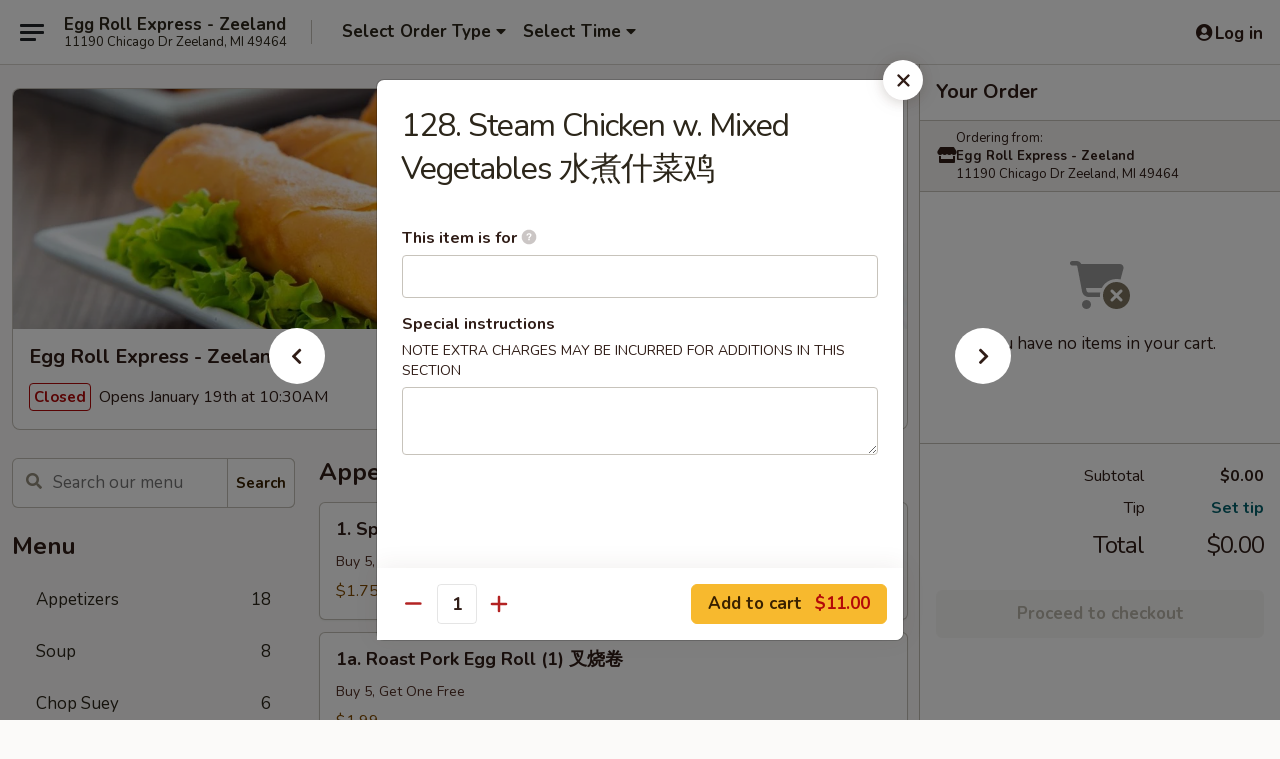

--- FILE ---
content_type: text/html; charset=UTF-8
request_url: https://www.eggrollexpresszeelandmi.com/order/main-menu/special-diet/128-steam-chicken-w-mixed-vegetables-
body_size: 42403
content:
<!DOCTYPE html>

<html class="no-js css-scroll" lang="en">
	<head>
		<meta charset="utf-8" />
		<meta http-equiv="X-UA-Compatible" content="IE=edge,chrome=1" />

				<title>Egg Roll Express - Zeeland | 128. Steam Chicken w. Mixed Vegetables 水煮什菜鸡 | Special Diet</title>
		<meta name="description" content="Order online for takeout: 128. Steam Chicken w. Mixed Vegetables 水煮什菜鸡 from Egg Roll Express - Zeeland. Serving the best Chinese in Zeeland, MI." />		<meta name="keywords" content="egg roll express, egg roll express zealand, egg roll express menu, zealand chinese takeout, zealand chinese food, zealand chinese restaurants, chinese takeout, best chinese food in zealand, chinese food near me" />		<meta name="viewport" content="width=device-width, initial-scale=1.0">

		<meta property="og:type" content="website">
		<meta property="og:title" content="Egg Roll Express - Zeeland | 128. Steam Chicken w. Mixed Vegetables 水煮什菜鸡 | Special Diet">
		<meta property="og:description" content="Order online for takeout: 128. Steam Chicken w. Mixed Vegetables 水煮什菜鸡 from Egg Roll Express - Zeeland. Serving the best Chinese in Zeeland, MI.">

		<meta name="twitter:card" content="summary_large_image">
		<meta name="twitter:title" content="Egg Roll Express - Zeeland | 128. Steam Chicken w. Mixed Vegetables 水煮什菜鸡 | Special Diet">
		<meta name="twitter:description" content="Order online for takeout: 128. Steam Chicken w. Mixed Vegetables 水煮什菜鸡 from Egg Roll Express - Zeeland. Serving the best Chinese in Zeeland, MI.">
					<meta property="og:image" content="https://imagedelivery.net/9lr8zq_Jvl7h6OFWqEi9IA/f8d871a8-3aa9-4a71-0b21-1dd2722e2f00/public" />
			<meta name="twitter:image" content="https://imagedelivery.net/9lr8zq_Jvl7h6OFWqEi9IA/f8d871a8-3aa9-4a71-0b21-1dd2722e2f00/public" />
		
		<meta name="apple-mobile-web-app-status-bar-style" content="black">
		<meta name="mobile-web-app-capable" content="yes">
					<link rel="canonical" href="https://www.eggrollexpresszeelandmi.com/order/main-menu/special-diet/128-steam-chicken-w-mixed-vegetables-"/>
						<link rel="shortcut icon" href="https://imagedelivery.net/9lr8zq_Jvl7h6OFWqEi9IA/35e792dd-d749-4993-af8a-30d2372b2e00/public" type="image/png" />
			
		<link type="text/css" rel="stylesheet" href="/min/g=css4.0&amp;1768421684" />
		<link rel="stylesheet" href="//ajax.googleapis.com/ajax/libs/jqueryui/1.10.1/themes/base/minified/jquery-ui.min.css" />
		<link href='//fonts.googleapis.com/css?family=Open+Sans:400italic,400,700' rel='stylesheet' type='text/css' />
		<script src="https://kit.fontawesome.com/a4edb6363d.js" crossorigin="anonymous"></script>

		<style>
								.home_hero, .menu_hero{ background-image: url(https://imagedelivery.net/9lr8zq_Jvl7h6OFWqEi9IA/14c0cb82-a211-4e2a-2fb6-d812fe6fe600/public); }
					@media
					(-webkit-min-device-pixel-ratio: 1.25),
					(min-resolution: 120dpi){
						/* Retina header*/
						.home_hero, .menu_hero{ background-image: url(https://imagedelivery.net/9lr8zq_Jvl7h6OFWqEi9IA/999ed2d0-9483-4df8-5cd6-fb6faef3a900/public); }
					}
															/*body{  } */

					
		</style>

		<style type="text/css">div.menuItem_956285, li.menuItem_956285, div.menuItem_956286, li.menuItem_956286, div.menuItem_956289, li.menuItem_956289, div.menuItem_956291, li.menuItem_956291, div.menuItem_956292, li.menuItem_956292, div.menuItem_956293, li.menuItem_956293, div.menuItem_956295, li.menuItem_956295, div.menuItem_956296, li.menuItem_956296, div.menuItem_956297, li.menuItem_956297, div.menuItem_956299, li.menuItem_956299, div.menuItem_956300, li.menuItem_956300, div.menuItem_956302, li.menuItem_956302, div.menuItem_956304, li.menuItem_956304, div.menuItem_956305, li.menuItem_956305, div.menuItem_956306, li.menuItem_956306, div.menuItem_956307, li.menuItem_956307, div.menuItem_956308, li.menuItem_956308, div.menuItem_956310, li.menuItem_956310, div.menuItem_956311, li.menuItem_956311, div.menuItem_956313, li.menuItem_956313, div.menuItem_956316, li.menuItem_956316, div.menuItem_956317, li.menuItem_956317, div.menuItem_956318, li.menuItem_956318, div.menuItem_956320, li.menuItem_956320, div.menuItem_956321, li.menuItem_956321, div.menuItem_956323, li.menuItem_956323, div.menuItem_956324, li.menuItem_956324, div.menuItem_956325, li.menuItem_956325, div.menuItem_956327, li.menuItem_956327, div.menuItem_956328, li.menuItem_956328, div.menuItem_956329, li.menuItem_956329, div.menuItem_956331, li.menuItem_956331, div.menuItem_956334, li.menuItem_956334, div.menuItem_956335, li.menuItem_956335, div.menuItem_956337, li.menuItem_956337, div.menuItem_956338, li.menuItem_956338, div.menuItem_956339, li.menuItem_956339, div.menuItem_956340, li.menuItem_956340, div.menuItem_1757964, li.menuItem_1757964, div.menuItem_1757965, li.menuItem_1757965, div.menuItem_2104089, li.menuItem_2104089, div.menuItem_2663691, li.menuItem_2663691, div.menuItem_2663692, li.menuItem_2663692, div.menuItem_2855236, li.menuItem_2855236, div.menuItem_2855237, li.menuItem_2855237 {display:none !important;}</style><script type="text/javascript">window.UNAVAILABLE_MENU_IDS = [956285,956286,956289,956291,956292,956293,956295,956296,956297,956299,956300,956302,956304,956305,956306,956307,956308,956310,956311,956313,956316,956317,956318,956320,956321,956323,956324,956325,956327,956328,956329,956331,956334,956335,956337,956338,956339,956340,1757964,1757965,2104089,2663691,2663692,2855236,2855237]</script>
		<script type="text/javascript">
			var UrlTag = "eggrollexpresszeeland";
			var template = 'defaultv4';
			var formname = 'ordering3';
			var menulink = 'https://www.eggrollexpresszeelandmi.com/order/main-menu';
			var checkoutlink = 'https://www.eggrollexpresszeelandmi.com/checkout';
		</script>
		<script>
			/* http://writing.colin-gourlay.com/safely-using-ready-before-including-jquery/ */
			(function(w,d,u){w.readyQ=[];w.bindReadyQ=[];function p(x,y){if(x=="ready"){w.bindReadyQ.push(y);}else{w.readyQ.push(x);}};var a={ready:p,bind:p};w.$=w.jQuery=function(f){if(f===d||f===u){return a}else{p(f)}}})(window,document)
		</script>

		<script type="application/ld+json">{
    "@context": "http://schema.org",
    "@type": "Menu",
    "url": "https://www.eggrollexpresszeelandmi.com/order/main-menu",
    "mainEntityOfPage": "https://www.eggrollexpresszeelandmi.com/order/main-menu",
    "inLanguage": "English",
    "name": "Main Menu",
    "hasMenuSection": [
        {
            "@type": "MenuSection",
            "url": "https://www.eggrollexpresszeelandmi.com/order/main-menu/special-diet",
            "name": "Special Diet",
            "description": "w. White Rice <br>\nOnly Prepared with Scallion, Garlic, Ginger & Wine <br>\nServed without Salt, Sugar & Corn Starch",
            "hasMenuItem": [
                {
                    "@type": "MenuItem",
                    "name": "128. Steam Chicken w. Mixed Vegetables \u6c34\u716e\u4ec0\u83dc\u9e21",
                    "url": "https://www.eggrollexpresszeelandmi.com/order/main-menu/special-diet/128-steam-chicken-w-mixed-vegetables-"
                }
            ]
        }
    ]
}</script>
<!-- Google Tag Manager -->
<script>
	window.dataLayer = window.dataLayer || [];
	let data = {
		account: 'eggrollexpresszeeland',
		context: 'direct',
		templateVersion: 4,
		rid: 66	}
		dataLayer.push(data);
	(function(w,d,s,l,i){w[l]=w[l]||[];w[l].push({'gtm.start':
		new Date().getTime(),event:'gtm.js'});var f=d.getElementsByTagName(s)[0],
		j=d.createElement(s),dl=l!='dataLayer'?'&l='+l:'';j.async=true;j.src=
		'https://www.googletagmanager.com/gtm.js?id='+i+dl;f.parentNode.insertBefore(j,f);
		})(window,document,'script','dataLayer','GTM-K9P93M');

	function gtag() { dataLayer.push(arguments); }
</script>

			<script async src="https://www.googletagmanager.com/gtag/js?id=G-S44F5M3BGG"></script>
	
	<script>
		
		gtag('js', new Date());

		
					gtag('config', "G-S44F5M3BGG");
			</script>
		<link href="https://fonts.googleapis.com/css?family=Open+Sans:400,600,700|Nunito:400,700" rel="stylesheet" />
	</head>

	<body
		data-event-on:customer_registered="window.location.reload()"
		data-event-on:customer_logged_in="window.location.reload()"
		data-event-on:customer_logged_out="window.location.reload()"
	>
		<a class="skip-to-content-link" href="#main">Skip to content</a>
				<!-- Google Tag Manager (noscript) -->
		<noscript><iframe src="https://www.googletagmanager.com/ns.html?id=GTM-K9P93M" height="0" width="0" style="display:none;visibility:hidden"></iframe></noscript>
		<!-- End Google Tag Manager (noscript) -->
						<!-- wrapper starts -->
		<div class="wrapper">
			<div style="grid-area: header-announcements">
				<div id="upgradeBrowserBanner" class="alert alert-warning mb-0 rounded-0 py-4" style="display:none;">
	<div class="alert-icon"><i class="fas fa-warning" aria-hidden="true"></i></div>
	<div>
		<strong>We're sorry, but the Web browser you are using is not supported.</strong> <br/> Please upgrade your browser or try a different one to use this Website. Supported browsers include:<br/>
		<ul class="list-unstyled">
			<li class="mt-2"><a href="https://www.google.com/chrome" target="_blank" rel="noopener noreferrer" class="simple-link"><i class="fab fa-chrome"></i> Chrome</a></li>
			<li class="mt-2"><a href="https://www.mozilla.com/firefox/upgrade.html" target="_blank" rel="noopener noreferrer" class="simple-link"><i class="fab fa-firefox"></i> Firefox</a></li>
			<li class="mt-2"><a href="https://www.microsoft.com/en-us/windows/microsoft-edge" target="_blank" rel="noopener noreferrer" class="simple-link"><i class="fab fa-edge"></i> Edge</a></li>
			<li class="mt-2"><a href="http://www.apple.com/safari/" target="_blank" rel="noopener noreferrer" class="simple-link"><i class="fab fa-safari"></i> Safari</a></li>
		</ul>
	</div>
</div>
<script>
	var ua = navigator.userAgent;
	var match = ua.match(/Firefox\/([0-9]+)\./);
	var firefoxVersion = match ? parseInt(match[1]) : 1000;
	var match = ua.match(/Chrome\/([0-9]+)\./);
	var chromeVersion = match ? parseInt(match[1]) : 1000;
	var isIE = ua.indexOf('MSIE') > -1 || ua.indexOf('Trident') > -1;
	var upgradeBrowserBanner = document.getElementById('upgradeBrowserBanner');
	var isMatchesSupported = typeof(upgradeBrowserBanner.matches)!="undefined";
	var isEntriesSupported = typeof(Object.entries)!="undefined";
	//Safari version is verified with isEntriesSupported
	if (isIE || !isMatchesSupported || !isEntriesSupported || firefoxVersion <= 46 || chromeVersion <= 53) {
		upgradeBrowserBanner.style.display = 'flex';
	}
</script>				
				<!-- get closed sign if applicable. -->
				
				
							</div>

						<div class="headerAndWtype" style="grid-area: header">
				<!-- Header Starts -->
				<header class="header">
										<div class="d-flex flex-column align-items-start flex-md-row align-items-md-center">
												<div class="logo_name_alt flex-shrink-0 d-flex align-items-center align-self-stretch pe-6 pe-md-0">
							
	<button
		type="button"
		class="eds_button btn btn-outline eds_button--shape-default eds_menu_button"
		data-bs-toggle="offcanvas" data-bs-target="#side-menu" aria-controls="side-menu" aria-label="Main menu"	><span aria-hidden="true"></span> <span aria-hidden="true"></span> <span aria-hidden="true"></span></button>

	
							<div class="d-flex flex-column align-items-center mx-auto align-items-md-start mx-md-0">
								<a
									class="eds-display-text-title-xs text-truncate title-container"
									href="https://www.eggrollexpresszeelandmi.com"
								>
									Egg Roll Express - Zeeland								</a>

																	<span class="eds-copy-text-s-regular text-center text-md-start address-container" title="11190 Chicago Dr Zeeland, MI 49464">
										11190 Chicago Dr Zeeland, MI 49464									</span>
															</div>
						</div>

																			<div class="eds-display-text-title-s d-none d-md-block border-start mx-4" style="width: 0">&nbsp;</div>

							<div class="header_order_options d-flex align-items-center  w-100 p-2p5 p-md-0">
																<div class="what">
									<button
	type="button"
	class="border-0 bg-transparent text-start"
	data-bs-toggle="modal"
	data-bs-target="#modal-order-options"
	aria-expanded="false"
	style="min-height: 44px"
>
	<div class="d-flex align-items-baseline gap-2">
		<div class="otype-name-label eds-copy-text-l-bold text-truncate" style="flex: 1" data-order-type-label>
			Select Order Type		</div>

		<i class="fa fa-fw fa-caret-down"></i>
	</div>

	<div
		class="otype-picker-label otype-address-label eds-interface-text-m-regular text-truncate hidden"
	>
			</div>
</button>

<script>
	$(function() {
		var $autoCompleteInputs = $('[data-autocomplete-address]');
		if ($autoCompleteInputs && $autoCompleteInputs.length) {
			$autoCompleteInputs.each(function() {
				let $input = $(this);
				let $deliveryAddressContainer = $input.parents('.deliveryAddressContainer').first();
				$input.autocomplete({
					source   : addressAC,
					minLength: 3,
					delay    : 300,
					select   : function(event, ui) {
						$.getJSON('/' + UrlTag + '/?form=addresslookup', {
							id: ui.item.id,
						}, function(data) {
							let location = data
							if (location.address.street.endsWith('Trl')) {
								location.address.street = location.address.street.replace('Trl', 'Trail')
							}
							let autoCompleteSuccess = $input.data('autocomplete-success');
							if (autoCompleteSuccess) {
								let autoCompleteSuccessFunction = window[autoCompleteSuccess];
								if (typeof autoCompleteSuccessFunction == "function") {
									autoCompleteSuccessFunction(location);
								}
							}

							let address = location.address

							$('#add-address-city, [data-autocompleted-city]').val(address.city)
							$('#add-address-state, [data-autocompleted-state]').val(address.stateCode)
							$('#add-address-zip, [data-autocompleted-zip]').val(address.postalCode)
							$('#add-address-latitude, [data-autocompleted-latitude]').val(location.position.lat)
							$('#add-address-longitude, [data-autocompleted-longitude]').val(location.position.lng)
							let streetAddress = (address.houseNumber || '') + ' ' + (address.street || '');
							$('#street-address-1, [data-autocompleted-street-address]').val(streetAddress)
							validateAddress($deliveryAddressContainer);
						})
					},
				})
				$input.attr('autocomplete', 'street-address')
			});
		}

		// autocomplete using Address autocomplete
		// jquery autocomplete needs 2 fields: title and value
		// id holds the LocationId which can be used at a later stage to get the coordinate of the selected choice
		function addressAC(query, callback) {
			//we don't actually want to search until they've entered the street number and at least one character
			words = query.term.trim().split(' ')
			if (words.length < 2) {
				return false
			}

			$.getJSON('/' + UrlTag + '/?form=addresssuggest', { q: query.term }, function(data) {
				var addresses = data.items
				addresses = addresses.map(addr => {
					if ((addr.address.label || '').endsWith('Trl')) {
						addr.address.label = addr.address.label.replace('Trl', 'Trail')
					}
					let streetAddress = (addr.address.label || '')
					return {
						label: streetAddress,
						value: streetAddress,
						id   : addr.id,
					}
				})

				return callback(addresses)
			})
		}

				$('[data-address-from-current-loc]').on('click', function(e) {
			let $streetAddressContainer = $(this).parents('.street-address-container').first();
			let $deliveryAddressContainer = $(this).parents('.deliveryAddressContainer').first();
			e.preventDefault();
			if(navigator.geolocation) {
				navigator.geolocation.getCurrentPosition(position => {
					$.getJSON('/' + UrlTag + '/?form=addresssuggest', {
						at: position.coords.latitude + "," + position.coords.longitude
					}, function(data) {
						let location = data.items[0];
						let address = location.address
						$streetAddressContainer.find('.input-street-address').val((address.houseNumber ? address.houseNumber : '') + ' ' + (address.street ? address.street : ''));
						$('#add-address-city').val(address.city ? address.city : '');
						$('#add-address-state').val(address.state ? address.state : '');
						$('#add-address-zip').val(address.postalCode ? address.postalCode : '');
						$('#add-address-latitude').val(location.position.lat ? location.position.lat : '');
						$('#add-address-longitude').val(location.position.lng ? location.position.lng : '');
						validateAddress($deliveryAddressContainer, 0);
					});
				});
			} else {
				alert("Geolocation is not supported by this browser!");
			}
		});
	});

	function autoCompleteSuccess(location)
	{
		if (location && location.address) {
			let address = location.address

			let streetAddress = (address.houseNumber || '') + ' ' + (address.street || '');
			$.ajax({
				url: '/' + UrlTag + '/?form=saveformfields',
				data: {
					'param_full~address_s_n_255': streetAddress + ', ' + address.city + ', ' + address.state,
					'param_street~address_s_n_255': streetAddress,
					'param_city_s_n_90': address.city,
					'param_state_s_n_2': address.state,
					'param_zip~code_z_n_10': address.postalCode,
				}
			});
		}
	}
</script>
								</div>

																									<div class="when showcheck_parent">
																				<div class="ordertimetypes ">
	<button
		type="button"
		class="border-0 bg-transparent text-start loadable-content"
		data-bs-toggle="modal"
		data-bs-target="#modal-order-time"
		aria-expanded="false"
		style="min-height: 44px"
		data-change-label-to-later-date
	>
		<div class="d-flex align-items-baseline gap-2">
			<div class="eds-copy-text-l-bold text-truncate flex-fill" data-otype-time-day>
								Select Time			</div>

			<i class="fa fa-fw fa-caret-down"></i>
		</div>

		<div
			class="otype-picker-label otype-picker-time eds-interface-text-m-regular text-truncate hidden"
			data-otype-time
		>
			Later		</div>
	</button>
</div>
									</div>
															</div>
						
												<div class="position-absolute top-0 end-0 pe-2 py-2p5">
							
	<div id="login-status" >
					
	<button
		type="button"
		class="eds_button btn btn-outline eds_button--shape-default px-2 text-nowrap"
		aria-label="Log in" style="color: currentColor" data-bs-toggle="modal" data-bs-target="#login-modal"	><i
		class="eds_icon fa fa-lg fa-fw fa-user-circle d-block d-lg-none"
		style="font-family: &quot;Font Awesome 5 Pro&quot;; "	></i>

	 <div class="d-none d-lg-flex align-items-baseline gap-2">
	<i
		class="eds_icon fa fa-fw fa-user-circle"
		style="font-family: &quot;Font Awesome 5 Pro&quot;; "	></i>

	<div class="profile-container text-truncate">Log in</div></div></button>

				</div>

							</div>
					</div>

															
	<aside		data-eds-id="696daf04a3406"
		class="eds_side_menu offcanvas offcanvas-start text-dark "
		tabindex="-1"
				id="side-menu" data-event-on:menu_selected="this.dispatchEvent(new CustomEvent('eds.hide'))" data-event-on:category_selected="this.dispatchEvent(new CustomEvent('eds.hide'))"	>
		
		<div class="eds_side_menu-body offcanvas-body d-flex flex-column p-0 css-scroll">
										<div
					class="eds_side_menu-close position-absolute top-0 end-0 pt-3 pe-3 "
					style="z-index: 1"
				>
					
	<button
		type="button"
		class="eds_button btn btn-outline-secondary eds_button--shape-circle"
		data-bs-dismiss="offcanvas" data-bs-target="[data-eds-id=&quot;696daf04a3406&quot;]" aria-label="Close"	><i
		class="eds_icon fa fa-fw fa-close"
		style="font-family: &quot;Font Awesome 5 Pro&quot;; "	></i></button>

					</div>
			
			<div class="restaurant-info border-bottom border-light p-3">
							<p class="eds-display-text-title-xs mb-0 me-2 pe-4">Egg Roll Express - Zeeland</p>

			<div class="eds-copy-text-s-regular me-2 pe-4">
			11190 Chicago Dr Zeeland, MI 49464		</div>
						</div>

																	
	<div class="border-bottom border-light p-3">
		
		
			<details
				class="eds_list eds_list--border-none" open				data-menu-id="8736"
									data-event-on:document_ready="this.open = localStorage.getItem('menu-open-8736') !== 'false'"
										onclick="localStorage.setItem('menu-open-8736', !this.open)"
							>
									<summary class="eds-copy-text-l-regular list-unstyled rounded-3 mb-1 " tabindex="0">
						<h2 class="eds-display-text-title-m m-0 p-0">
															
	<i
		class="eds_icon fas fa-fw fa-chevron-right"
		style="font-family: &quot;Font Awesome 5 Pro&quot;; "	></i>

															Menu
						</h2>
					</summary>
										<div class="mb-3"></div>
				
																		
									<a
						class="eds_list-item eds-copy-text-l-regular list-unstyled rounded-3 mb-1 px-3 px-lg-4 py-2p5 d-flex "
						data-event-on:category_pinned="(category) => $(this).toggleClass('active', category.id === '104734')"
						href="https://www.eggrollexpresszeelandmi.com/order/main-menu/appetizers"
						onclick="if (!event.ctrlKey) {
							const currentMenuIsActive = true || $(this).closest('details').find('summary').hasClass('active');
							if (currentMenuIsActive) {
								app.event.emit('category_selected', { id: '104734' });
							} else {
								app.event.emit('menu_selected', { menu_id: '8736', menu_description: &quot;&quot;, category_id: '104734' });
							}
															return false;
													}"
					>
						Appetizers													<span class="ms-auto">18</span>
											</a>
									<a
						class="eds_list-item eds-copy-text-l-regular list-unstyled rounded-3 mb-1 px-3 px-lg-4 py-2p5 d-flex "
						data-event-on:category_pinned="(category) => $(this).toggleClass('active', category.id === '104735')"
						href="https://www.eggrollexpresszeelandmi.com/order/main-menu/soup"
						onclick="if (!event.ctrlKey) {
							const currentMenuIsActive = true || $(this).closest('details').find('summary').hasClass('active');
							if (currentMenuIsActive) {
								app.event.emit('category_selected', { id: '104735' });
							} else {
								app.event.emit('menu_selected', { menu_id: '8736', menu_description: &quot;&quot;, category_id: '104735' });
							}
															return false;
													}"
					>
						Soup													<span class="ms-auto">8</span>
											</a>
									<a
						class="eds_list-item eds-copy-text-l-regular list-unstyled rounded-3 mb-1 px-3 px-lg-4 py-2p5 d-flex "
						data-event-on:category_pinned="(category) => $(this).toggleClass('active', category.id === '104737')"
						href="https://www.eggrollexpresszeelandmi.com/order/main-menu/chop-suey"
						onclick="if (!event.ctrlKey) {
							const currentMenuIsActive = true || $(this).closest('details').find('summary').hasClass('active');
							if (currentMenuIsActive) {
								app.event.emit('category_selected', { id: '104737' });
							} else {
								app.event.emit('menu_selected', { menu_id: '8736', menu_description: &quot;&quot;, category_id: '104737' });
							}
															return false;
													}"
					>
						Chop Suey													<span class="ms-auto">6</span>
											</a>
									<a
						class="eds_list-item eds-copy-text-l-regular list-unstyled rounded-3 mb-1 px-3 px-lg-4 py-2p5 d-flex "
						data-event-on:category_pinned="(category) => $(this).toggleClass('active', category.id === '104738')"
						href="https://www.eggrollexpresszeelandmi.com/order/main-menu/fried-rice"
						onclick="if (!event.ctrlKey) {
							const currentMenuIsActive = true || $(this).closest('details').find('summary').hasClass('active');
							if (currentMenuIsActive) {
								app.event.emit('category_selected', { id: '104738' });
							} else {
								app.event.emit('menu_selected', { menu_id: '8736', menu_description: &quot;&quot;, category_id: '104738' });
							}
															return false;
													}"
					>
						Fried Rice													<span class="ms-auto">7</span>
											</a>
									<a
						class="eds_list-item eds-copy-text-l-regular list-unstyled rounded-3 mb-1 px-3 px-lg-4 py-2p5 d-flex "
						data-event-on:category_pinned="(category) => $(this).toggleClass('active', category.id === '104739')"
						href="https://www.eggrollexpresszeelandmi.com/order/main-menu/lo-mein"
						onclick="if (!event.ctrlKey) {
							const currentMenuIsActive = true || $(this).closest('details').find('summary').hasClass('active');
							if (currentMenuIsActive) {
								app.event.emit('category_selected', { id: '104739' });
							} else {
								app.event.emit('menu_selected', { menu_id: '8736', menu_description: &quot;&quot;, category_id: '104739' });
							}
															return false;
													}"
					>
						Lo Mein													<span class="ms-auto">7</span>
											</a>
									<a
						class="eds_list-item eds-copy-text-l-regular list-unstyled rounded-3 mb-1 px-3 px-lg-4 py-2p5 d-flex "
						data-event-on:category_pinned="(category) => $(this).toggleClass('active', category.id === '104740')"
						href="https://www.eggrollexpresszeelandmi.com/order/main-menu/angel-hair-chow-mei-fun"
						onclick="if (!event.ctrlKey) {
							const currentMenuIsActive = true || $(this).closest('details').find('summary').hasClass('active');
							if (currentMenuIsActive) {
								app.event.emit('category_selected', { id: '104740' });
							} else {
								app.event.emit('menu_selected', { menu_id: '8736', menu_description: &quot;&quot;, category_id: '104740' });
							}
															return false;
													}"
					>
						Angel Hair (Chow Mei Fun)													<span class="ms-auto">7</span>
											</a>
									<a
						class="eds_list-item eds-copy-text-l-regular list-unstyled rounded-3 mb-1 px-3 px-lg-4 py-2p5 d-flex "
						data-event-on:category_pinned="(category) => $(this).toggleClass('active', category.id === '104741')"
						href="https://www.eggrollexpresszeelandmi.com/order/main-menu/sweet-sour"
						onclick="if (!event.ctrlKey) {
							const currentMenuIsActive = true || $(this).closest('details').find('summary').hasClass('active');
							if (currentMenuIsActive) {
								app.event.emit('category_selected', { id: '104741' });
							} else {
								app.event.emit('menu_selected', { menu_id: '8736', menu_description: &quot;&quot;, category_id: '104741' });
							}
															return false;
													}"
					>
						Sweet & Sour													<span class="ms-auto">4</span>
											</a>
									<a
						class="eds_list-item eds-copy-text-l-regular list-unstyled rounded-3 mb-1 px-3 px-lg-4 py-2p5 d-flex "
						data-event-on:category_pinned="(category) => $(this).toggleClass('active', category.id === '104742')"
						href="https://www.eggrollexpresszeelandmi.com/order/main-menu/egg-foo-young"
						onclick="if (!event.ctrlKey) {
							const currentMenuIsActive = true || $(this).closest('details').find('summary').hasClass('active');
							if (currentMenuIsActive) {
								app.event.emit('category_selected', { id: '104742' });
							} else {
								app.event.emit('menu_selected', { menu_id: '8736', menu_description: &quot;&quot;, category_id: '104742' });
							}
															return false;
													}"
					>
						Egg Foo Young													<span class="ms-auto">5</span>
											</a>
									<a
						class="eds_list-item eds-copy-text-l-regular list-unstyled rounded-3 mb-1 px-3 px-lg-4 py-2p5 d-flex "
						data-event-on:category_pinned="(category) => $(this).toggleClass('active', category.id === '104743')"
						href="https://www.eggrollexpresszeelandmi.com/order/main-menu/pork"
						onclick="if (!event.ctrlKey) {
							const currentMenuIsActive = true || $(this).closest('details').find('summary').hasClass('active');
							if (currentMenuIsActive) {
								app.event.emit('category_selected', { id: '104743' });
							} else {
								app.event.emit('menu_selected', { menu_id: '8736', menu_description: &quot;&quot;, category_id: '104743' });
							}
															return false;
													}"
					>
						Pork													<span class="ms-auto">5</span>
											</a>
									<a
						class="eds_list-item eds-copy-text-l-regular list-unstyled rounded-3 mb-1 px-3 px-lg-4 py-2p5 d-flex "
						data-event-on:category_pinned="(category) => $(this).toggleClass('active', category.id === '104744')"
						href="https://www.eggrollexpresszeelandmi.com/order/main-menu/chicken"
						onclick="if (!event.ctrlKey) {
							const currentMenuIsActive = true || $(this).closest('details').find('summary').hasClass('active');
							if (currentMenuIsActive) {
								app.event.emit('category_selected', { id: '104744' });
							} else {
								app.event.emit('menu_selected', { menu_id: '8736', menu_description: &quot;&quot;, category_id: '104744' });
							}
															return false;
													}"
					>
						Chicken													<span class="ms-auto">8</span>
											</a>
									<a
						class="eds_list-item eds-copy-text-l-regular list-unstyled rounded-3 mb-1 px-3 px-lg-4 py-2p5 d-flex "
						data-event-on:category_pinned="(category) => $(this).toggleClass('active', category.id === '104745')"
						href="https://www.eggrollexpresszeelandmi.com/order/main-menu/beef"
						onclick="if (!event.ctrlKey) {
							const currentMenuIsActive = true || $(this).closest('details').find('summary').hasClass('active');
							if (currentMenuIsActive) {
								app.event.emit('category_selected', { id: '104745' });
							} else {
								app.event.emit('menu_selected', { menu_id: '8736', menu_description: &quot;&quot;, category_id: '104745' });
							}
															return false;
													}"
					>
						Beef													<span class="ms-auto">8</span>
											</a>
									<a
						class="eds_list-item eds-copy-text-l-regular list-unstyled rounded-3 mb-1 px-3 px-lg-4 py-2p5 d-flex "
						data-event-on:category_pinned="(category) => $(this).toggleClass('active', category.id === '104746')"
						href="https://www.eggrollexpresszeelandmi.com/order/main-menu/shrimp"
						onclick="if (!event.ctrlKey) {
							const currentMenuIsActive = true || $(this).closest('details').find('summary').hasClass('active');
							if (currentMenuIsActive) {
								app.event.emit('category_selected', { id: '104746' });
							} else {
								app.event.emit('menu_selected', { menu_id: '8736', menu_description: &quot;&quot;, category_id: '104746' });
							}
															return false;
													}"
					>
						Shrimp													<span class="ms-auto">8</span>
											</a>
									<a
						class="eds_list-item eds-copy-text-l-regular list-unstyled rounded-3 mb-1 px-3 px-lg-4 py-2p5 d-flex "
						data-event-on:category_pinned="(category) => $(this).toggleClass('active', category.id === '104747')"
						href="https://www.eggrollexpresszeelandmi.com/order/main-menu/vegetables"
						onclick="if (!event.ctrlKey) {
							const currentMenuIsActive = true || $(this).closest('details').find('summary').hasClass('active');
							if (currentMenuIsActive) {
								app.event.emit('category_selected', { id: '104747' });
							} else {
								app.event.emit('menu_selected', { menu_id: '8736', menu_description: &quot;&quot;, category_id: '104747' });
							}
															return false;
													}"
					>
						Vegetables													<span class="ms-auto">10</span>
											</a>
									<a
						class="eds_list-item eds-copy-text-l-regular list-unstyled rounded-3 mb-1 px-3 px-lg-4 py-2p5 d-flex "
						data-event-on:category_pinned="(category) => $(this).toggleClass('active', category.id === '104748')"
						href="https://www.eggrollexpresszeelandmi.com/order/main-menu/moo-shu"
						onclick="if (!event.ctrlKey) {
							const currentMenuIsActive = true || $(this).closest('details').find('summary').hasClass('active');
							if (currentMenuIsActive) {
								app.event.emit('category_selected', { id: '104748' });
							} else {
								app.event.emit('menu_selected', { menu_id: '8736', menu_description: &quot;&quot;, category_id: '104748' });
							}
															return false;
													}"
					>
						Moo Shu													<span class="ms-auto">5</span>
											</a>
									<a
						class="eds_list-item eds-copy-text-l-regular list-unstyled rounded-3 mb-1 px-3 px-lg-4 py-2p5 d-flex "
						data-event-on:category_pinned="(category) => $(this).toggleClass('active', category.id === '104749')"
						href="https://www.eggrollexpresszeelandmi.com/order/main-menu/special-cantonese-dishes"
						onclick="if (!event.ctrlKey) {
							const currentMenuIsActive = true || $(this).closest('details').find('summary').hasClass('active');
							if (currentMenuIsActive) {
								app.event.emit('category_selected', { id: '104749' });
							} else {
								app.event.emit('menu_selected', { menu_id: '8736', menu_description: &quot;&quot;, category_id: '104749' });
							}
															return false;
													}"
					>
						Special Cantonese Dishes													<span class="ms-auto">11</span>
											</a>
									<a
						class="eds_list-item eds-copy-text-l-regular list-unstyled rounded-3 mb-1 px-3 px-lg-4 py-2p5 d-flex "
						data-event-on:category_pinned="(category) => $(this).toggleClass('active', category.id === '104750')"
						href="https://www.eggrollexpresszeelandmi.com/order/main-menu/szechuan-hunan-style"
						onclick="if (!event.ctrlKey) {
							const currentMenuIsActive = true || $(this).closest('details').find('summary').hasClass('active');
							if (currentMenuIsActive) {
								app.event.emit('category_selected', { id: '104750' });
							} else {
								app.event.emit('menu_selected', { menu_id: '8736', menu_description: &quot;&quot;, category_id: '104750' });
							}
															return false;
													}"
					>
						Szechuan & Hunan Style													<span class="ms-auto">25</span>
											</a>
									<a
						class="eds_list-item eds-copy-text-l-regular list-unstyled rounded-3 mb-1 px-3 px-lg-4 py-2p5 d-flex active"
						data-event-on:category_pinned="(category) => $(this).toggleClass('active', category.id === '104751')"
						href="https://www.eggrollexpresszeelandmi.com/order/main-menu/special-diet"
						onclick="if (!event.ctrlKey) {
							const currentMenuIsActive = true || $(this).closest('details').find('summary').hasClass('active');
							if (currentMenuIsActive) {
								app.event.emit('category_selected', { id: '104751' });
							} else {
								app.event.emit('menu_selected', { menu_id: '8736', menu_description: &quot;&quot;, category_id: '104751' });
							}
															return false;
													}"
					>
						Special Diet													<span class="ms-auto">6</span>
											</a>
									<a
						class="eds_list-item eds-copy-text-l-regular list-unstyled rounded-3 mb-1 px-3 px-lg-4 py-2p5 d-flex "
						data-event-on:category_pinned="(category) => $(this).toggleClass('active', category.id === '104752')"
						href="https://www.eggrollexpresszeelandmi.com/order/main-menu/special-combination-platter"
						onclick="if (!event.ctrlKey) {
							const currentMenuIsActive = true || $(this).closest('details').find('summary').hasClass('active');
							if (currentMenuIsActive) {
								app.event.emit('category_selected', { id: '104752' });
							} else {
								app.event.emit('menu_selected', { menu_id: '8736', menu_description: &quot;&quot;, category_id: '104752' });
							}
															return false;
													}"
					>
						Special Combination Platter													<span class="ms-auto">45</span>
											</a>
									<a
						class="eds_list-item eds-copy-text-l-regular list-unstyled rounded-3 mb-1 px-3 px-lg-4 py-2p5 d-flex "
						data-event-on:category_pinned="(category) => $(this).toggleClass('active', category.id === '104753')"
						href="https://www.eggrollexpresszeelandmi.com/order/main-menu/family-dinner"
						onclick="if (!event.ctrlKey) {
							const currentMenuIsActive = true || $(this).closest('details').find('summary').hasClass('active');
							if (currentMenuIsActive) {
								app.event.emit('category_selected', { id: '104753' });
							} else {
								app.event.emit('menu_selected', { menu_id: '8736', menu_description: &quot;&quot;, category_id: '104753' });
							}
															return false;
													}"
					>
						Family Dinner													<span class="ms-auto">4</span>
											</a>
									<a
						class="eds_list-item eds-copy-text-l-regular list-unstyled rounded-3 mb-1 px-3 px-lg-4 py-2p5 d-flex "
						data-event-on:category_pinned="(category) => $(this).toggleClass('active', category.id === '104754')"
						href="https://www.eggrollexpresszeelandmi.com/order/main-menu/catering-menu"
						onclick="if (!event.ctrlKey) {
							const currentMenuIsActive = true || $(this).closest('details').find('summary').hasClass('active');
							if (currentMenuIsActive) {
								app.event.emit('category_selected', { id: '104754' });
							} else {
								app.event.emit('menu_selected', { menu_id: '8736', menu_description: &quot;&quot;, category_id: '104754' });
							}
															return false;
													}"
					>
						Catering Menu													<span class="ms-auto">2</span>
											</a>
									<a
						class="eds_list-item eds-copy-text-l-regular list-unstyled rounded-3 mb-1 px-3 px-lg-4 py-2p5 d-flex "
						data-event-on:category_pinned="(category) => $(this).toggleClass('active', category.id === '279148')"
						href="https://www.eggrollexpresszeelandmi.com/order/main-menu/party-trays"
						onclick="if (!event.ctrlKey) {
							const currentMenuIsActive = true || $(this).closest('details').find('summary').hasClass('active');
							if (currentMenuIsActive) {
								app.event.emit('category_selected', { id: '279148' });
							} else {
								app.event.emit('menu_selected', { menu_id: '8736', menu_description: &quot;&quot;, category_id: '279148' });
							}
															return false;
													}"
					>
						Party Trays													<span class="ms-auto">48</span>
											</a>
									<a
						class="eds_list-item eds-copy-text-l-regular list-unstyled rounded-3 mb-1 px-3 px-lg-4 py-2p5 d-flex "
						data-event-on:category_pinned="(category) => $(this).toggleClass('active', category.id === '104756')"
						href="https://www.eggrollexpresszeelandmi.com/order/main-menu/side-order"
						onclick="if (!event.ctrlKey) {
							const currentMenuIsActive = true || $(this).closest('details').find('summary').hasClass('active');
							if (currentMenuIsActive) {
								app.event.emit('category_selected', { id: '104756' });
							} else {
								app.event.emit('menu_selected', { menu_id: '8736', menu_description: &quot;&quot;, category_id: '104756' });
							}
															return false;
													}"
					>
						Side Order													<span class="ms-auto">6</span>
											</a>
							</details>
		
			</div>

						
																	<nav>
							<ul class="eds_list eds_list--border-none border-bottom">
	<li class="eds_list-item">
		<a class="d-block p-3 " href="https://www.eggrollexpresszeelandmi.com">
			Home		</a>
	</li>

		
	
			<li class="eds_list-item">
			<a class="d-block p-3 " href="https://www.eggrollexpresszeelandmi.com/locationinfo">
				Location &amp; Hours			</a>
		</li>
	
	<li class="eds_list-item">
		<a class="d-block p-3 " href="https://www.eggrollexpresszeelandmi.com/contact">
			Contact
		</a>
	</li>
</ul>
						</nav>

												<div class="eds-copy-text-s-regular p-3 d-lg-none">
							
<ul class="list-unstyled d-flex gap-2">
						<li><a href="https://www.yelp.com/biz/egg-roll-express-zeeland" target="new" aria-label="Opens in new tab" title="Opens in new tab" class="icon" title="Yelp"><i class="fab fa-yelp"></i><span class="sr-only">Yelp</span></a></li>
									<li><a href="https://www.tripadvisor.com/Restaurant_Review-g42838-d868893-Reviews-Egg_Roll_Express-Zeeland_Ottawa_County_Michigan.html" target="new" aria-label="Opens in new tab" title="Opens in new tab" class="icon" title="TripAdvisor"><i class="fak fa-tripadvisor"></i><span class="sr-only">TripAdvisor</span></a></li>
				</ul>

<div><a href="http://chinesemenuonline.com">&copy; 2026 Online Ordering by Chinese Menu Online</a></div>
	<div>Plan your next meal with <a href="https://www.springroll.com" target="_blank" title="Opens in new tab" aria-label="Opens in new tab">Springroll</a>'s Chinese recommendations</div>

<ul class="list-unstyled mb-0 pt-3">
	<li><a href="https://www.eggrollexpresszeelandmi.com/reportbug">Technical Support</a></li>
	<li><a href="https://www.eggrollexpresszeelandmi.com/privacy">Privacy Policy</a></li>
	<li><a href="https://www.eggrollexpresszeelandmi.com/tos">Terms of Service</a></li>
	<li><a href="https://www.eggrollexpresszeelandmi.com/accessibility">Accessibility</a></li>
</ul>

This site is protected by reCAPTCHA and the Google <a href="https://policies.google.com/privacy">Privacy Policy</a> and <a href="https://policies.google.com/terms">Terms of Service</a> apply.
						</div>		</div>

		<script>
		{
			const container = document.querySelector('[data-eds-id="696daf04a3406"]');

						['show', 'hide', 'toggle', 'dispose'].forEach((eventName) => {
				container.addEventListener(`eds.${eventName}`, (e) => {
					bootstrap.Offcanvas.getOrCreateInstance(container)[eventName](
						...(Array.isArray(e.detail) ? e.detail : [e.detail])
					);
				});
			});
		}
		</script>
	</aside>

					</header>
			</div>

										<div class="container p-0" style="grid-area: hero">
					<section class="hero">
												<div class="menu_hero backbgbox position-relative" role="img" aria-label="Image of food offered at the restaurant">
									<div class="logo">
		<a class="logo-image" href="https://www.eggrollexpresszeelandmi.com">
			<img
				src="https://imagedelivery.net/9lr8zq_Jvl7h6OFWqEi9IA/f8d871a8-3aa9-4a71-0b21-1dd2722e2f00/public"
				srcset="https://imagedelivery.net/9lr8zq_Jvl7h6OFWqEi9IA/f8d871a8-3aa9-4a71-0b21-1dd2722e2f00/public 1x, https://imagedelivery.net/9lr8zq_Jvl7h6OFWqEi9IA/f8d871a8-3aa9-4a71-0b21-1dd2722e2f00/public 2x"				alt="Home"
			/>
		</a>
	</div>
						</div>

													<div class="p-3">
								<div class="pb-1">
									<h1 role="heading" aria-level="2" class="eds-display-text-title-s m-0 p-0">Egg Roll Express - Zeeland</h1>
																	</div>

								<div class="d-sm-flex align-items-baseline">
																			<div class="mt-2">
											
	<span
		class="eds_label eds_label--variant-error eds-interface-text-m-bold me-1 text-nowrap"
			>
		Closed	</span>

	Opens January 19th at 10:30AM										</div>
									
									<div class="d-flex gap-2 ms-sm-auto mt-2">
																					
					<a
				class="eds_button btn btn-outline-secondary btn-sm col text-nowrap"
				href="https://www.eggrollexpresszeelandmi.com/locationinfo?lid=6782"
							>
				
	<i
		class="eds_icon fa fa-fw fa-info-circle"
		style="font-family: &quot;Font Awesome 5 Pro&quot;; "	></i>

	 Store info			</a>
		
												
																					
		<a
			class="eds_button btn btn-outline-secondary btn-sm col d-lg-none text-nowrap"
			href="tel:(616) 392-6220 "
					>
			
	<i
		class="eds_icon fa fa-fw fa-phone"
		style="font-family: &quot;Font Awesome 5 Pro&quot;; transform: scale(-1, 1); "	></i>

	 Call us		</a>

												
																			</div>
								</div>
							</div>
											</section>
				</div>
			
						
										<div
					class="fixed_submit d-lg-none hidden pwa-pb-md-down"
					data-event-on:cart_updated="({ items }) => $(this).toggleClass('hidden', !items)"
				>
					<div
						data-async-on-event="order_type_updated, cart_updated"
						data-async-action="https://www.eggrollexpresszeelandmi.com//ajax/?form=minimum_order_value_warning&component=add_more"
						data-async-method="get"
					>
											</div>

					<div class="p-3">
						<button class="btn btn-primary btn-lg w-100" onclick="app.event.emit('show_cart')">
							View cart							<span
								class="eds-interface-text-m-regular"
								data-event-on:cart_updated="({ items, subtotal }) => {
									$(this).text(`(${items} ${items === 1 ? 'item' : 'items'}, ${subtotal})`);
								}"
							>
								(0 items, $0.00)
							</span>
						</button>
					</div>
				</div>
			
									<!-- Header ends -->
<main class="main_content menucategory_page pb-5" id="main">
	<div class="container">
		
		<div class="row menu_wrapper menu_category_wrapper menu_wrapper--no-menu-tabs">
			<section class="col-xl-4 d-none d-xl-block">
				
				<div id="location-menu" data-event-on:menu_items_loaded="$(this).stickySidebar('updateSticky')">
					
		<form
			method="GET"
			role="search"
			action="https://www.eggrollexpresszeelandmi.com/search"
			class="d-none d-xl-block mb-4"			novalidate
			onsubmit="if (!this.checkValidity()) event.preventDefault()"
		>
			<div class="position-relative">
				
	<label
		data-eds-id="696daf04a43df"
		class="eds_formfield eds_formfield--size-large eds_formfield--variant-primary eds-copy-text-m-regular w-100"
		class="w-100"	>
		
		<div class="position-relative d-flex flex-column">
							<div class="eds_formfield-error eds-interface-text-m-bold" style="order: 1000"></div>
			
							<div class="eds_formfield-icon">
					<i
		class="eds_icon fa fa-fw fa-search"
		style="font-family: &quot;Font Awesome 5 Pro&quot;; "	></i>				</div>
										<input
					type="search"
					class="eds-copy-text-l-regular  "
										placeholder="Search our menu" name="search" autocomplete="off" spellcheck="false" value="" required aria-label="Search our menu" style="padding-right: 4.5rem; padding-left: 2.5rem;"				/>

				
							
			
	<i
		class="eds_icon fa fa-fw eds_formfield-validation"
		style="font-family: &quot;Font Awesome 5 Pro&quot;; "	></i>

	
					</div>

		
		<script>
		{
			const container = document.querySelector('[data-eds-id="696daf04a43df"]');
			const input = container.querySelector('input, textarea, select');
			const error = container.querySelector('.eds_formfield-error');

			
						input.addEventListener('eds.validation.reset', () => {
				input.removeAttribute('data-validation');
				input.setCustomValidity('');
				error.innerHTML = '';
			});

						input.addEventListener('eds.validation.hide', () => {
				input.removeAttribute('data-validation');
			});

						input.addEventListener('eds.validation.success', (e) => {
				input.setCustomValidity('');
				input.setAttribute('data-validation', '');
				error.innerHTML = '';
			});

						input.addEventListener('eds.validation.warning', (e) => {
				input.setCustomValidity('');
				input.setAttribute('data-validation', '');
				error.innerHTML = e.detail;
			});

						input.addEventListener('eds.validation.error', (e) => {
				input.setCustomValidity(e.detail);
				input.checkValidity(); 				input.setAttribute('data-validation', '');
			});

			input.addEventListener('invalid', (e) => {
				error.innerHTML = input.validationMessage;
			});

								}
		</script>
	</label>

	
				<div class="position-absolute top-0 end-0">
					
	<button
		type="submit"
		class="eds_button btn btn-outline-secondary btn-sm eds_button--shape-default align-self-baseline rounded-0 rounded-end px-2"
		style="height: 50px; --bs-border-radius: 6px"	>Search</button>

					</div>
			</div>
		</form>

												
	<div >
		
		
			<details
				class="eds_list eds_list--border-none" open				data-menu-id="8736"
							>
									<summary class="eds-copy-text-l-regular list-unstyled rounded-3 mb-1 pe-none" tabindex="0">
						<h2 class="eds-display-text-title-m m-0 p-0">
														Menu
						</h2>
					</summary>
										<div class="mb-3"></div>
				
																		
									<a
						class="eds_list-item eds-copy-text-l-regular list-unstyled rounded-3 mb-1 px-3 px-lg-4 py-2p5 d-flex "
						data-event-on:category_pinned="(category) => $(this).toggleClass('active', category.id === '104734')"
						href="https://www.eggrollexpresszeelandmi.com/order/main-menu/appetizers"
						onclick="if (!event.ctrlKey) {
							const currentMenuIsActive = true || $(this).closest('details').find('summary').hasClass('active');
							if (currentMenuIsActive) {
								app.event.emit('category_selected', { id: '104734' });
							} else {
								app.event.emit('menu_selected', { menu_id: '8736', menu_description: &quot;&quot;, category_id: '104734' });
							}
															return false;
													}"
					>
						Appetizers													<span class="ms-auto">18</span>
											</a>
									<a
						class="eds_list-item eds-copy-text-l-regular list-unstyled rounded-3 mb-1 px-3 px-lg-4 py-2p5 d-flex "
						data-event-on:category_pinned="(category) => $(this).toggleClass('active', category.id === '104735')"
						href="https://www.eggrollexpresszeelandmi.com/order/main-menu/soup"
						onclick="if (!event.ctrlKey) {
							const currentMenuIsActive = true || $(this).closest('details').find('summary').hasClass('active');
							if (currentMenuIsActive) {
								app.event.emit('category_selected', { id: '104735' });
							} else {
								app.event.emit('menu_selected', { menu_id: '8736', menu_description: &quot;&quot;, category_id: '104735' });
							}
															return false;
													}"
					>
						Soup													<span class="ms-auto">8</span>
											</a>
									<a
						class="eds_list-item eds-copy-text-l-regular list-unstyled rounded-3 mb-1 px-3 px-lg-4 py-2p5 d-flex "
						data-event-on:category_pinned="(category) => $(this).toggleClass('active', category.id === '104737')"
						href="https://www.eggrollexpresszeelandmi.com/order/main-menu/chop-suey"
						onclick="if (!event.ctrlKey) {
							const currentMenuIsActive = true || $(this).closest('details').find('summary').hasClass('active');
							if (currentMenuIsActive) {
								app.event.emit('category_selected', { id: '104737' });
							} else {
								app.event.emit('menu_selected', { menu_id: '8736', menu_description: &quot;&quot;, category_id: '104737' });
							}
															return false;
													}"
					>
						Chop Suey													<span class="ms-auto">6</span>
											</a>
									<a
						class="eds_list-item eds-copy-text-l-regular list-unstyled rounded-3 mb-1 px-3 px-lg-4 py-2p5 d-flex "
						data-event-on:category_pinned="(category) => $(this).toggleClass('active', category.id === '104738')"
						href="https://www.eggrollexpresszeelandmi.com/order/main-menu/fried-rice"
						onclick="if (!event.ctrlKey) {
							const currentMenuIsActive = true || $(this).closest('details').find('summary').hasClass('active');
							if (currentMenuIsActive) {
								app.event.emit('category_selected', { id: '104738' });
							} else {
								app.event.emit('menu_selected', { menu_id: '8736', menu_description: &quot;&quot;, category_id: '104738' });
							}
															return false;
													}"
					>
						Fried Rice													<span class="ms-auto">7</span>
											</a>
									<a
						class="eds_list-item eds-copy-text-l-regular list-unstyled rounded-3 mb-1 px-3 px-lg-4 py-2p5 d-flex "
						data-event-on:category_pinned="(category) => $(this).toggleClass('active', category.id === '104739')"
						href="https://www.eggrollexpresszeelandmi.com/order/main-menu/lo-mein"
						onclick="if (!event.ctrlKey) {
							const currentMenuIsActive = true || $(this).closest('details').find('summary').hasClass('active');
							if (currentMenuIsActive) {
								app.event.emit('category_selected', { id: '104739' });
							} else {
								app.event.emit('menu_selected', { menu_id: '8736', menu_description: &quot;&quot;, category_id: '104739' });
							}
															return false;
													}"
					>
						Lo Mein													<span class="ms-auto">7</span>
											</a>
									<a
						class="eds_list-item eds-copy-text-l-regular list-unstyled rounded-3 mb-1 px-3 px-lg-4 py-2p5 d-flex "
						data-event-on:category_pinned="(category) => $(this).toggleClass('active', category.id === '104740')"
						href="https://www.eggrollexpresszeelandmi.com/order/main-menu/angel-hair-chow-mei-fun"
						onclick="if (!event.ctrlKey) {
							const currentMenuIsActive = true || $(this).closest('details').find('summary').hasClass('active');
							if (currentMenuIsActive) {
								app.event.emit('category_selected', { id: '104740' });
							} else {
								app.event.emit('menu_selected', { menu_id: '8736', menu_description: &quot;&quot;, category_id: '104740' });
							}
															return false;
													}"
					>
						Angel Hair (Chow Mei Fun)													<span class="ms-auto">7</span>
											</a>
									<a
						class="eds_list-item eds-copy-text-l-regular list-unstyled rounded-3 mb-1 px-3 px-lg-4 py-2p5 d-flex "
						data-event-on:category_pinned="(category) => $(this).toggleClass('active', category.id === '104741')"
						href="https://www.eggrollexpresszeelandmi.com/order/main-menu/sweet-sour"
						onclick="if (!event.ctrlKey) {
							const currentMenuIsActive = true || $(this).closest('details').find('summary').hasClass('active');
							if (currentMenuIsActive) {
								app.event.emit('category_selected', { id: '104741' });
							} else {
								app.event.emit('menu_selected', { menu_id: '8736', menu_description: &quot;&quot;, category_id: '104741' });
							}
															return false;
													}"
					>
						Sweet & Sour													<span class="ms-auto">4</span>
											</a>
									<a
						class="eds_list-item eds-copy-text-l-regular list-unstyled rounded-3 mb-1 px-3 px-lg-4 py-2p5 d-flex "
						data-event-on:category_pinned="(category) => $(this).toggleClass('active', category.id === '104742')"
						href="https://www.eggrollexpresszeelandmi.com/order/main-menu/egg-foo-young"
						onclick="if (!event.ctrlKey) {
							const currentMenuIsActive = true || $(this).closest('details').find('summary').hasClass('active');
							if (currentMenuIsActive) {
								app.event.emit('category_selected', { id: '104742' });
							} else {
								app.event.emit('menu_selected', { menu_id: '8736', menu_description: &quot;&quot;, category_id: '104742' });
							}
															return false;
													}"
					>
						Egg Foo Young													<span class="ms-auto">5</span>
											</a>
									<a
						class="eds_list-item eds-copy-text-l-regular list-unstyled rounded-3 mb-1 px-3 px-lg-4 py-2p5 d-flex "
						data-event-on:category_pinned="(category) => $(this).toggleClass('active', category.id === '104743')"
						href="https://www.eggrollexpresszeelandmi.com/order/main-menu/pork"
						onclick="if (!event.ctrlKey) {
							const currentMenuIsActive = true || $(this).closest('details').find('summary').hasClass('active');
							if (currentMenuIsActive) {
								app.event.emit('category_selected', { id: '104743' });
							} else {
								app.event.emit('menu_selected', { menu_id: '8736', menu_description: &quot;&quot;, category_id: '104743' });
							}
															return false;
													}"
					>
						Pork													<span class="ms-auto">5</span>
											</a>
									<a
						class="eds_list-item eds-copy-text-l-regular list-unstyled rounded-3 mb-1 px-3 px-lg-4 py-2p5 d-flex "
						data-event-on:category_pinned="(category) => $(this).toggleClass('active', category.id === '104744')"
						href="https://www.eggrollexpresszeelandmi.com/order/main-menu/chicken"
						onclick="if (!event.ctrlKey) {
							const currentMenuIsActive = true || $(this).closest('details').find('summary').hasClass('active');
							if (currentMenuIsActive) {
								app.event.emit('category_selected', { id: '104744' });
							} else {
								app.event.emit('menu_selected', { menu_id: '8736', menu_description: &quot;&quot;, category_id: '104744' });
							}
															return false;
													}"
					>
						Chicken													<span class="ms-auto">8</span>
											</a>
									<a
						class="eds_list-item eds-copy-text-l-regular list-unstyled rounded-3 mb-1 px-3 px-lg-4 py-2p5 d-flex "
						data-event-on:category_pinned="(category) => $(this).toggleClass('active', category.id === '104745')"
						href="https://www.eggrollexpresszeelandmi.com/order/main-menu/beef"
						onclick="if (!event.ctrlKey) {
							const currentMenuIsActive = true || $(this).closest('details').find('summary').hasClass('active');
							if (currentMenuIsActive) {
								app.event.emit('category_selected', { id: '104745' });
							} else {
								app.event.emit('menu_selected', { menu_id: '8736', menu_description: &quot;&quot;, category_id: '104745' });
							}
															return false;
													}"
					>
						Beef													<span class="ms-auto">8</span>
											</a>
									<a
						class="eds_list-item eds-copy-text-l-regular list-unstyled rounded-3 mb-1 px-3 px-lg-4 py-2p5 d-flex "
						data-event-on:category_pinned="(category) => $(this).toggleClass('active', category.id === '104746')"
						href="https://www.eggrollexpresszeelandmi.com/order/main-menu/shrimp"
						onclick="if (!event.ctrlKey) {
							const currentMenuIsActive = true || $(this).closest('details').find('summary').hasClass('active');
							if (currentMenuIsActive) {
								app.event.emit('category_selected', { id: '104746' });
							} else {
								app.event.emit('menu_selected', { menu_id: '8736', menu_description: &quot;&quot;, category_id: '104746' });
							}
															return false;
													}"
					>
						Shrimp													<span class="ms-auto">8</span>
											</a>
									<a
						class="eds_list-item eds-copy-text-l-regular list-unstyled rounded-3 mb-1 px-3 px-lg-4 py-2p5 d-flex "
						data-event-on:category_pinned="(category) => $(this).toggleClass('active', category.id === '104747')"
						href="https://www.eggrollexpresszeelandmi.com/order/main-menu/vegetables"
						onclick="if (!event.ctrlKey) {
							const currentMenuIsActive = true || $(this).closest('details').find('summary').hasClass('active');
							if (currentMenuIsActive) {
								app.event.emit('category_selected', { id: '104747' });
							} else {
								app.event.emit('menu_selected', { menu_id: '8736', menu_description: &quot;&quot;, category_id: '104747' });
							}
															return false;
													}"
					>
						Vegetables													<span class="ms-auto">10</span>
											</a>
									<a
						class="eds_list-item eds-copy-text-l-regular list-unstyled rounded-3 mb-1 px-3 px-lg-4 py-2p5 d-flex "
						data-event-on:category_pinned="(category) => $(this).toggleClass('active', category.id === '104748')"
						href="https://www.eggrollexpresszeelandmi.com/order/main-menu/moo-shu"
						onclick="if (!event.ctrlKey) {
							const currentMenuIsActive = true || $(this).closest('details').find('summary').hasClass('active');
							if (currentMenuIsActive) {
								app.event.emit('category_selected', { id: '104748' });
							} else {
								app.event.emit('menu_selected', { menu_id: '8736', menu_description: &quot;&quot;, category_id: '104748' });
							}
															return false;
													}"
					>
						Moo Shu													<span class="ms-auto">5</span>
											</a>
									<a
						class="eds_list-item eds-copy-text-l-regular list-unstyled rounded-3 mb-1 px-3 px-lg-4 py-2p5 d-flex "
						data-event-on:category_pinned="(category) => $(this).toggleClass('active', category.id === '104749')"
						href="https://www.eggrollexpresszeelandmi.com/order/main-menu/special-cantonese-dishes"
						onclick="if (!event.ctrlKey) {
							const currentMenuIsActive = true || $(this).closest('details').find('summary').hasClass('active');
							if (currentMenuIsActive) {
								app.event.emit('category_selected', { id: '104749' });
							} else {
								app.event.emit('menu_selected', { menu_id: '8736', menu_description: &quot;&quot;, category_id: '104749' });
							}
															return false;
													}"
					>
						Special Cantonese Dishes													<span class="ms-auto">11</span>
											</a>
									<a
						class="eds_list-item eds-copy-text-l-regular list-unstyled rounded-3 mb-1 px-3 px-lg-4 py-2p5 d-flex "
						data-event-on:category_pinned="(category) => $(this).toggleClass('active', category.id === '104750')"
						href="https://www.eggrollexpresszeelandmi.com/order/main-menu/szechuan-hunan-style"
						onclick="if (!event.ctrlKey) {
							const currentMenuIsActive = true || $(this).closest('details').find('summary').hasClass('active');
							if (currentMenuIsActive) {
								app.event.emit('category_selected', { id: '104750' });
							} else {
								app.event.emit('menu_selected', { menu_id: '8736', menu_description: &quot;&quot;, category_id: '104750' });
							}
															return false;
													}"
					>
						Szechuan & Hunan Style													<span class="ms-auto">25</span>
											</a>
									<a
						class="eds_list-item eds-copy-text-l-regular list-unstyled rounded-3 mb-1 px-3 px-lg-4 py-2p5 d-flex active"
						data-event-on:category_pinned="(category) => $(this).toggleClass('active', category.id === '104751')"
						href="https://www.eggrollexpresszeelandmi.com/order/main-menu/special-diet"
						onclick="if (!event.ctrlKey) {
							const currentMenuIsActive = true || $(this).closest('details').find('summary').hasClass('active');
							if (currentMenuIsActive) {
								app.event.emit('category_selected', { id: '104751' });
							} else {
								app.event.emit('menu_selected', { menu_id: '8736', menu_description: &quot;&quot;, category_id: '104751' });
							}
															return false;
													}"
					>
						Special Diet													<span class="ms-auto">6</span>
											</a>
									<a
						class="eds_list-item eds-copy-text-l-regular list-unstyled rounded-3 mb-1 px-3 px-lg-4 py-2p5 d-flex "
						data-event-on:category_pinned="(category) => $(this).toggleClass('active', category.id === '104752')"
						href="https://www.eggrollexpresszeelandmi.com/order/main-menu/special-combination-platter"
						onclick="if (!event.ctrlKey) {
							const currentMenuIsActive = true || $(this).closest('details').find('summary').hasClass('active');
							if (currentMenuIsActive) {
								app.event.emit('category_selected', { id: '104752' });
							} else {
								app.event.emit('menu_selected', { menu_id: '8736', menu_description: &quot;&quot;, category_id: '104752' });
							}
															return false;
													}"
					>
						Special Combination Platter													<span class="ms-auto">45</span>
											</a>
									<a
						class="eds_list-item eds-copy-text-l-regular list-unstyled rounded-3 mb-1 px-3 px-lg-4 py-2p5 d-flex "
						data-event-on:category_pinned="(category) => $(this).toggleClass('active', category.id === '104753')"
						href="https://www.eggrollexpresszeelandmi.com/order/main-menu/family-dinner"
						onclick="if (!event.ctrlKey) {
							const currentMenuIsActive = true || $(this).closest('details').find('summary').hasClass('active');
							if (currentMenuIsActive) {
								app.event.emit('category_selected', { id: '104753' });
							} else {
								app.event.emit('menu_selected', { menu_id: '8736', menu_description: &quot;&quot;, category_id: '104753' });
							}
															return false;
													}"
					>
						Family Dinner													<span class="ms-auto">4</span>
											</a>
									<a
						class="eds_list-item eds-copy-text-l-regular list-unstyled rounded-3 mb-1 px-3 px-lg-4 py-2p5 d-flex "
						data-event-on:category_pinned="(category) => $(this).toggleClass('active', category.id === '104754')"
						href="https://www.eggrollexpresszeelandmi.com/order/main-menu/catering-menu"
						onclick="if (!event.ctrlKey) {
							const currentMenuIsActive = true || $(this).closest('details').find('summary').hasClass('active');
							if (currentMenuIsActive) {
								app.event.emit('category_selected', { id: '104754' });
							} else {
								app.event.emit('menu_selected', { menu_id: '8736', menu_description: &quot;&quot;, category_id: '104754' });
							}
															return false;
													}"
					>
						Catering Menu													<span class="ms-auto">2</span>
											</a>
									<a
						class="eds_list-item eds-copy-text-l-regular list-unstyled rounded-3 mb-1 px-3 px-lg-4 py-2p5 d-flex "
						data-event-on:category_pinned="(category) => $(this).toggleClass('active', category.id === '279148')"
						href="https://www.eggrollexpresszeelandmi.com/order/main-menu/party-trays"
						onclick="if (!event.ctrlKey) {
							const currentMenuIsActive = true || $(this).closest('details').find('summary').hasClass('active');
							if (currentMenuIsActive) {
								app.event.emit('category_selected', { id: '279148' });
							} else {
								app.event.emit('menu_selected', { menu_id: '8736', menu_description: &quot;&quot;, category_id: '279148' });
							}
															return false;
													}"
					>
						Party Trays													<span class="ms-auto">48</span>
											</a>
									<a
						class="eds_list-item eds-copy-text-l-regular list-unstyled rounded-3 mb-1 px-3 px-lg-4 py-2p5 d-flex "
						data-event-on:category_pinned="(category) => $(this).toggleClass('active', category.id === '104756')"
						href="https://www.eggrollexpresszeelandmi.com/order/main-menu/side-order"
						onclick="if (!event.ctrlKey) {
							const currentMenuIsActive = true || $(this).closest('details').find('summary').hasClass('active');
							if (currentMenuIsActive) {
								app.event.emit('category_selected', { id: '104756' });
							} else {
								app.event.emit('menu_selected', { menu_id: '8736', menu_description: &quot;&quot;, category_id: '104756' });
							}
															return false;
													}"
					>
						Side Order													<span class="ms-auto">6</span>
											</a>
							</details>
		
			</div>

					</div>
			</section>

			<div class="col-xl-8 menu_main" style="scroll-margin-top: calc(var(--eds-category-offset, 64) * 1px + 0.5rem)">
												<div class="tab-content" id="nav-tabContent">
					<div class="tab-pane fade show active" role="tabpanel">
						
						

						
						<div class="category-item d-xl-none mb-2p5 break-out">
							<div class="category-item_title d-flex">
								<button type="button" class="flex-fill border-0 bg-transparent p-0" data-bs-toggle="modal" data-bs-target="#category-modal">
									<p class="position-relative">
										
	<i
		class="eds_icon fas fa-sm fa-fw fa-signal-alt-3"
		style="font-family: &quot;Font Awesome 5 Pro&quot;; transform: translateY(-20%) rotate(90deg) scale(-1, 1); "	></i>

											<span
											data-event-on:category_pinned="(category) => {
												$(this).text(category.name);
												history.replaceState(null, '', category.url);
											}"
										>Special Diet</span>
									</p>
								</button>

																	
	<button
		type="button"
		class="eds_button btn btn-outline-secondary btn-sm eds_button--shape-default border-0 me-2p5 my-1"
		aria-label="Toggle search" onclick="app.event.emit('toggle_search', !$(this).hasClass('active'))" data-event-on:toggle_search="(showSearch) =&gt; $(this).toggleClass('active', showSearch)"	><i
		class="eds_icon fa fa-fw fa-search"
		style="font-family: &quot;Font Awesome 5 Pro&quot;; "	></i></button>

																</div>

							
		<form
			method="GET"
			role="search"
			action="https://www.eggrollexpresszeelandmi.com/search"
			class="px-3 py-2p5 hidden" data-event-on:toggle_search="(showSearch) =&gt; {
									$(this).toggle(showSearch);
									if (showSearch) {
										$(this).find('input').trigger('focus');
									}
								}"			novalidate
			onsubmit="if (!this.checkValidity()) event.preventDefault()"
		>
			<div class="position-relative">
				
	<label
		data-eds-id="696daf04a7fce"
		class="eds_formfield eds_formfield--size-large eds_formfield--variant-primary eds-copy-text-m-regular w-100"
		class="w-100"	>
		
		<div class="position-relative d-flex flex-column">
							<div class="eds_formfield-error eds-interface-text-m-bold" style="order: 1000"></div>
			
							<div class="eds_formfield-icon">
					<i
		class="eds_icon fa fa-fw fa-search"
		style="font-family: &quot;Font Awesome 5 Pro&quot;; "	></i>				</div>
										<input
					type="search"
					class="eds-copy-text-l-regular  "
										placeholder="Search our menu" name="search" autocomplete="off" spellcheck="false" value="" required aria-label="Search our menu" style="padding-right: 4.5rem; padding-left: 2.5rem;"				/>

				
							
			
	<i
		class="eds_icon fa fa-fw eds_formfield-validation"
		style="font-family: &quot;Font Awesome 5 Pro&quot;; "	></i>

	
					</div>

		
		<script>
		{
			const container = document.querySelector('[data-eds-id="696daf04a7fce"]');
			const input = container.querySelector('input, textarea, select');
			const error = container.querySelector('.eds_formfield-error');

			
						input.addEventListener('eds.validation.reset', () => {
				input.removeAttribute('data-validation');
				input.setCustomValidity('');
				error.innerHTML = '';
			});

						input.addEventListener('eds.validation.hide', () => {
				input.removeAttribute('data-validation');
			});

						input.addEventListener('eds.validation.success', (e) => {
				input.setCustomValidity('');
				input.setAttribute('data-validation', '');
				error.innerHTML = '';
			});

						input.addEventListener('eds.validation.warning', (e) => {
				input.setCustomValidity('');
				input.setAttribute('data-validation', '');
				error.innerHTML = e.detail;
			});

						input.addEventListener('eds.validation.error', (e) => {
				input.setCustomValidity(e.detail);
				input.checkValidity(); 				input.setAttribute('data-validation', '');
			});

			input.addEventListener('invalid', (e) => {
				error.innerHTML = input.validationMessage;
			});

								}
		</script>
	</label>

	
				<div class="position-absolute top-0 end-0">
					
	<button
		type="submit"
		class="eds_button btn btn-outline-secondary btn-sm eds_button--shape-default align-self-baseline rounded-0 rounded-end px-2"
		style="height: 50px; --bs-border-radius: 6px"	>Search</button>

					</div>
			</div>
		</form>

								</div>

						<div class="mb-4"
							data-event-on:menu_selected="(menu) => {
								const hasDescription = menu.menu_description && menu.menu_description.trim() !== '';
								$(this).html(menu.menu_description || '').toggle(hasDescription);
							}"
							style="display: none;">						</div>

						<div
							data-async-on-event="menu_selected"
							data-async-block="this"
							data-async-method="get"
							data-async-action="https://www.eggrollexpresszeelandmi.com/ajax/?form=menu_items"
							data-async-then="({ data }) => {
								app.event.emit('menu_items_loaded');
								if (data.category_id != null) {
									app.event.emit('category_selected', { id: data.category_id });
								}
							}"
						>
										<div
				data-category-id="104734"
				data-category-name="Appetizers"
				data-category-url="https://www.eggrollexpresszeelandmi.com/order/main-menu/appetizers"
				data-category-menu-id="8736"
				style="scroll-margin-top: calc(var(--eds-category-offset, 64) * 1px + 0.5rem)"
				class="mb-4 pb-1"
			>
				<h2
					class="eds-display-text-title-m"
					data-event-on:category_selected="(category) => category.id === '104734' && app.nextTick(() => this.scrollIntoView({ behavior: Math.abs(this.getBoundingClientRect().top) > 2 * window.innerHeight ? 'instant' : 'auto' }))"
					style="scroll-margin-top: calc(var(--eds-category-offset, 64) * 1px + 0.5rem)"
				>Appetizers</h2>

				
				<div class="menucat_list mt-3">
					<ul role="menu">
						
	<li
		class="
			menuItem_956239								"
			>
		<a
			href="https://www.eggrollexpresszeelandmi.com/order/main-menu/appetizers/1-spring-roll-1"
			role="button"
			data-bs-toggle="modal"
			data-bs-target="#add_menu_item"
			data-load-menu-item="956239"
			data-category-id="104734"
			data-change-url-on-click="https://www.eggrollexpresszeelandmi.com/order/main-menu/appetizers/1-spring-roll-1"
			data-change-url-group="menuitem"
			data-parent-url="https://www.eggrollexpresszeelandmi.com/order/main-menu/appetizers"
		>
			<span class="sr-only">1. Spring Roll (1) 上海卷</span>
		</a>

		<div class="content">
			<h3>1. Spring Roll (1) 上海卷 </h3>
			<p>Buy 5, Get One Free</p>
			<span class="menuitempreview_pricevalue">$1.75</span> 		</div>

			</li>

	<li
		class="
			menuItem_956240								"
			>
		<a
			href="https://www.eggrollexpresszeelandmi.com/order/main-menu/appetizers/1a-roast-pork-egg-roll-1"
			role="button"
			data-bs-toggle="modal"
			data-bs-target="#add_menu_item"
			data-load-menu-item="956240"
			data-category-id="104734"
			data-change-url-on-click="https://www.eggrollexpresszeelandmi.com/order/main-menu/appetizers/1a-roast-pork-egg-roll-1"
			data-change-url-group="menuitem"
			data-parent-url="https://www.eggrollexpresszeelandmi.com/order/main-menu/appetizers"
		>
			<span class="sr-only">1a. Roast Pork Egg Roll (1) 叉烧卷</span>
		</a>

		<div class="content">
			<h3>1a. Roast Pork Egg Roll (1) 叉烧卷 </h3>
			<p>Buy 5, Get One Free</p>
			<span class="menuitempreview_pricevalue">$1.99</span> 		</div>

			</li>

	<li
		class="
			menuItem_2384074								"
			>
		<a
			href="https://www.eggrollexpresszeelandmi.com/order/main-menu/appetizers/1b-egg-roll-1"
			role="button"
			data-bs-toggle="modal"
			data-bs-target="#add_menu_item"
			data-load-menu-item="2384074"
			data-category-id="104734"
			data-change-url-on-click="https://www.eggrollexpresszeelandmi.com/order/main-menu/appetizers/1b-egg-roll-1"
			data-change-url-group="menuitem"
			data-parent-url="https://www.eggrollexpresszeelandmi.com/order/main-menu/appetizers"
		>
			<span class="sr-only">1b. Egg Roll (1) 春卷</span>
		</a>

		<div class="content">
			<h3>1b. Egg Roll (1) 春卷 </h3>
			<p>Buy 5, Get One Free</p>
			<span class="menuitempreview_pricevalue">$1.90</span> 		</div>

			</li>

	<li
		class="
			menuItem_956241								"
			>
		<a
			href="https://www.eggrollexpresszeelandmi.com/order/main-menu/appetizers/2-shrimp-egg-roll-1"
			role="button"
			data-bs-toggle="modal"
			data-bs-target="#add_menu_item"
			data-load-menu-item="956241"
			data-category-id="104734"
			data-change-url-on-click="https://www.eggrollexpresszeelandmi.com/order/main-menu/appetizers/2-shrimp-egg-roll-1"
			data-change-url-group="menuitem"
			data-parent-url="https://www.eggrollexpresszeelandmi.com/order/main-menu/appetizers"
		>
			<span class="sr-only">2. Shrimp Egg Roll (1) 虾卷</span>
		</a>

		<div class="content">
			<h3>2. Shrimp Egg Roll (1) 虾卷 </h3>
			<p>Buy 5, Get One Free</p>
			<span class="menuitempreview_pricevalue">$1.99</span> 		</div>

			</li>

	<li
		class="
			menuItem_956242								"
			>
		<a
			href="https://www.eggrollexpresszeelandmi.com/order/main-menu/appetizers/2b-vegetable-roll-1"
			role="button"
			data-bs-toggle="modal"
			data-bs-target="#add_menu_item"
			data-load-menu-item="956242"
			data-category-id="104734"
			data-change-url-on-click="https://www.eggrollexpresszeelandmi.com/order/main-menu/appetizers/2b-vegetable-roll-1"
			data-change-url-group="menuitem"
			data-parent-url="https://www.eggrollexpresszeelandmi.com/order/main-menu/appetizers"
		>
			<span class="sr-only">2b. Vegetable Roll (1) 菜卷</span>
		</a>

		<div class="content">
			<h3>2b. Vegetable Roll (1) 菜卷 </h3>
			<p>Buy 5, Get One Free</p>
			<span class="menuitempreview_pricevalue">$1.90</span> 		</div>

			</li>

	<li
		class="
			menuItem_956243								"
			>
		<a
			href="https://www.eggrollexpresszeelandmi.com/order/main-menu/appetizers/3-teriyaki-chicken"
			role="button"
			data-bs-toggle="modal"
			data-bs-target="#add_menu_item"
			data-load-menu-item="956243"
			data-category-id="104734"
			data-change-url-on-click="https://www.eggrollexpresszeelandmi.com/order/main-menu/appetizers/3-teriyaki-chicken"
			data-change-url-group="menuitem"
			data-parent-url="https://www.eggrollexpresszeelandmi.com/order/main-menu/appetizers"
		>
			<span class="sr-only">3. Teriyaki Chicken 烤鸡</span>
		</a>

		<div class="content">
			<h3>3. Teriyaki Chicken 烤鸡 </h3>
			<p></p>
			<span class="menuitempreview_pricevalue">$11.50</span> 		</div>

			</li>

	<li
		class="
			menuItem_956244								"
			>
		<a
			href="https://www.eggrollexpresszeelandmi.com/order/main-menu/appetizers/4-boneless-pork"
			role="button"
			data-bs-toggle="modal"
			data-bs-target="#add_menu_item"
			data-load-menu-item="956244"
			data-category-id="104734"
			data-change-url-on-click="https://www.eggrollexpresszeelandmi.com/order/main-menu/appetizers/4-boneless-pork"
			data-change-url-group="menuitem"
			data-parent-url="https://www.eggrollexpresszeelandmi.com/order/main-menu/appetizers"
		>
			<span class="sr-only">4. Boneless Pork 无骨肉</span>
		</a>

		<div class="content">
			<h3>4. Boneless Pork 无骨肉 </h3>
			<p></p>
			<span class="menuitempreview_pricevalue">$11.50</span> 		</div>

			</li>

	<li
		class="
			menuItem_2757837								"
			>
		<a
			href="https://www.eggrollexpresszeelandmi.com/order/main-menu/appetizers/5-fried-scallop-10-pcs"
			role="button"
			data-bs-toggle="modal"
			data-bs-target="#add_menu_item"
			data-load-menu-item="2757837"
			data-category-id="104734"
			data-change-url-on-click="https://www.eggrollexpresszeelandmi.com/order/main-menu/appetizers/5-fried-scallop-10-pcs"
			data-change-url-group="menuitem"
			data-parent-url="https://www.eggrollexpresszeelandmi.com/order/main-menu/appetizers"
		>
			<span class="sr-only">5. Fried Scallop (10) 炸干贝</span>
		</a>

		<div class="content">
			<h3>5. Fried Scallop (10) 炸干贝 </h3>
			<p></p>
			<span class="menuitempreview_pricevalue">$5.50</span> 		</div>

			</li>

	<li
		class="
			menuItem_2806159								"
			>
		<a
			href="https://www.eggrollexpresszeelandmi.com/order/main-menu/appetizers/6-fried-pork-wonton"
			role="button"
			data-bs-toggle="modal"
			data-bs-target="#add_menu_item"
			data-load-menu-item="2806159"
			data-category-id="104734"
			data-change-url-on-click="https://www.eggrollexpresszeelandmi.com/order/main-menu/appetizers/6-fried-pork-wonton"
			data-change-url-group="menuitem"
			data-parent-url="https://www.eggrollexpresszeelandmi.com/order/main-menu/appetizers"
		>
			<span class="sr-only">6. Fried Pork Wonton 炸肉云吞</span>
		</a>

		<div class="content">
			<h3>6. Fried Pork Wonton 炸肉云吞 </h3>
			<p></p>
			<span class="menuitempreview_pricevalue">$7.00</span> 		</div>

			</li>

	<li
		class="
			menuItem_956245								"
			>
		<a
			href="https://www.eggrollexpresszeelandmi.com/order/main-menu/appetizers/7-butterfly-fried-shrimp-12"
			role="button"
			data-bs-toggle="modal"
			data-bs-target="#add_menu_item"
			data-load-menu-item="956245"
			data-category-id="104734"
			data-change-url-on-click="https://www.eggrollexpresszeelandmi.com/order/main-menu/appetizers/7-butterfly-fried-shrimp-12"
			data-change-url-group="menuitem"
			data-parent-url="https://www.eggrollexpresszeelandmi.com/order/main-menu/appetizers"
		>
			<span class="sr-only">7. Butterfly Fried Shrimp (10) 炸虾</span>
		</a>

		<div class="content">
			<h3>7. Butterfly Fried Shrimp (10) 炸虾 </h3>
			<p></p>
			<span class="menuitempreview_pricevalue">$7.25</span> 		</div>

			</li>

	<li
		class="
			menuItem_2939035								"
			>
		<a
			href="https://www.eggrollexpresszeelandmi.com/order/main-menu/appetizers/8-chicken-nuggets-10pcs-"
			role="button"
			data-bs-toggle="modal"
			data-bs-target="#add_menu_item"
			data-load-menu-item="2939035"
			data-category-id="104734"
			data-change-url-on-click="https://www.eggrollexpresszeelandmi.com/order/main-menu/appetizers/8-chicken-nuggets-10pcs-"
			data-change-url-group="menuitem"
			data-parent-url="https://www.eggrollexpresszeelandmi.com/order/main-menu/appetizers"
		>
			<span class="sr-only">8. Chicken Nuggets (10) 鸡块</span>
		</a>

		<div class="content">
			<h3>8. Chicken Nuggets (10) 鸡块 <em class="ticon new" aria-hidden="true"></em></h3>
			<p></p>
			<span class="menuitempreview_pricevalue">$5.50</span> 		</div>

			</li>

	<li
		class="
			menuItem_956247								"
			>
		<a
			href="https://www.eggrollexpresszeelandmi.com/order/main-menu/appetizers/9-fried-dumpling-8"
			role="button"
			data-bs-toggle="modal"
			data-bs-target="#add_menu_item"
			data-load-menu-item="956247"
			data-category-id="104734"
			data-change-url-on-click="https://www.eggrollexpresszeelandmi.com/order/main-menu/appetizers/9-fried-dumpling-8"
			data-change-url-group="menuitem"
			data-parent-url="https://www.eggrollexpresszeelandmi.com/order/main-menu/appetizers"
		>
			<span class="sr-only">9. Fried Dumplings (8) 锅贴</span>
		</a>

		<div class="content">
			<h3>9. Fried Dumplings (8) 锅贴 </h3>
			<p></p>
			<span class="menuitempreview_pricevalue">$7.25</span> 		</div>

			</li>

	<li
		class="
			menuItem_956248								"
			>
		<a
			href="https://www.eggrollexpresszeelandmi.com/order/main-menu/appetizers/9-steam-dumplings-8"
			role="button"
			data-bs-toggle="modal"
			data-bs-target="#add_menu_item"
			data-load-menu-item="956248"
			data-category-id="104734"
			data-change-url-on-click="https://www.eggrollexpresszeelandmi.com/order/main-menu/appetizers/9-steam-dumplings-8"
			data-change-url-group="menuitem"
			data-parent-url="https://www.eggrollexpresszeelandmi.com/order/main-menu/appetizers"
		>
			<span class="sr-only">9. Steam Dumplings (8) 水饺</span>
		</a>

		<div class="content">
			<h3>9. Steam Dumplings (8) 水饺 </h3>
			<p></p>
			<span class="menuitempreview_pricevalue">$7.25</span> 		</div>

			</li>

	<li
		class="
			menuItem_956249								"
			>
		<a
			href="https://www.eggrollexpresszeelandmi.com/order/main-menu/appetizers/11-crab-rangoon-4"
			role="button"
			data-bs-toggle="modal"
			data-bs-target="#add_menu_item"
			data-load-menu-item="956249"
			data-category-id="104734"
			data-change-url-on-click="https://www.eggrollexpresszeelandmi.com/order/main-menu/appetizers/11-crab-rangoon-4"
			data-change-url-group="menuitem"
			data-parent-url="https://www.eggrollexpresszeelandmi.com/order/main-menu/appetizers"
		>
			<span class="sr-only">11. Crab Rangoon (4) 蟹角</span>
		</a>

		<div class="content">
			<h3>11. Crab Rangoon (4) 蟹角 </h3>
			<p>Crabmeat & Cheese</p>
			<span class="menuitempreview_pricevalue">$4.25</span> 		</div>

			</li>

	<li
		class="
			menuItem_956250								"
			>
		<a
			href="https://www.eggrollexpresszeelandmi.com/order/main-menu/appetizers/12-chicken-fingers-12"
			role="button"
			data-bs-toggle="modal"
			data-bs-target="#add_menu_item"
			data-load-menu-item="956250"
			data-category-id="104734"
			data-change-url-on-click="https://www.eggrollexpresszeelandmi.com/order/main-menu/appetizers/12-chicken-fingers-12"
			data-change-url-group="menuitem"
			data-parent-url="https://www.eggrollexpresszeelandmi.com/order/main-menu/appetizers"
		>
			<span class="sr-only">12. Chicken Fingers (12) 金手指</span>
		</a>

		<div class="content">
			<h3>12. Chicken Fingers (12) 金手指 </h3>
			<p></p>
			<span class="menuitempreview_pricevalue">$6.25</span> 		</div>

			</li>

	<li
		class="
			menuItem_956251								"
			>
		<a
			href="https://www.eggrollexpresszeelandmi.com/order/main-menu/appetizers/13-sugar-donut-10"
			role="button"
			data-bs-toggle="modal"
			data-bs-target="#add_menu_item"
			data-load-menu-item="956251"
			data-category-id="104734"
			data-change-url-on-click="https://www.eggrollexpresszeelandmi.com/order/main-menu/appetizers/13-sugar-donut-10"
			data-change-url-group="menuitem"
			data-parent-url="https://www.eggrollexpresszeelandmi.com/order/main-menu/appetizers"
		>
			<span class="sr-only">13. Sugar Donut (10) 炸包</span>
		</a>

		<div class="content">
			<h3>13. Sugar Donut (10) 炸包 </h3>
			<p></p>
			<span class="menuitempreview_pricevalue">$5.50</span> 		</div>

			</li>

	<li
		class="
			menuItem_956252								"
			>
		<a
			href="https://www.eggrollexpresszeelandmi.com/order/main-menu/appetizers/14-bbq-chicken-on-skewer-4"
			role="button"
			data-bs-toggle="modal"
			data-bs-target="#add_menu_item"
			data-load-menu-item="956252"
			data-category-id="104734"
			data-change-url-on-click="https://www.eggrollexpresszeelandmi.com/order/main-menu/appetizers/14-bbq-chicken-on-skewer-4"
			data-change-url-group="menuitem"
			data-parent-url="https://www.eggrollexpresszeelandmi.com/order/main-menu/appetizers"
		>
			<span class="sr-only">14. BBQ Chicken on Skewer (4) 鸡串</span>
		</a>

		<div class="content">
			<h3>14. BBQ Chicken on Skewer (4) 鸡串 </h3>
			<p></p>
			<span class="menuitempreview_pricevalue">$7.00</span> 		</div>

			</li>

	<li
		class="
			menuItem_956253								"
			>
		<a
			href="https://www.eggrollexpresszeelandmi.com/order/main-menu/appetizers/14b-cream-cheese-wonton-10"
			role="button"
			data-bs-toggle="modal"
			data-bs-target="#add_menu_item"
			data-load-menu-item="956253"
			data-category-id="104734"
			data-change-url-on-click="https://www.eggrollexpresszeelandmi.com/order/main-menu/appetizers/14b-cream-cheese-wonton-10"
			data-change-url-group="menuitem"
			data-parent-url="https://www.eggrollexpresszeelandmi.com/order/main-menu/appetizers"
		>
			<span class="sr-only">14b. Cream Cheese Wonton (10) 芝士云吞</span>
		</a>

		<div class="content">
			<h3>14b. Cream Cheese Wonton (10) 芝士云吞 </h3>
			<p></p>
			<span class="menuitempreview_pricevalue">$6.25</span> 		</div>

			</li>
					</ul>
				</div>

									<div class="cart_upsell mb-2p5"></div>
							</div>
					<div
				data-category-id="104735"
				data-category-name="Soup"
				data-category-url="https://www.eggrollexpresszeelandmi.com/order/main-menu/soup"
				data-category-menu-id="8736"
				style="scroll-margin-top: calc(var(--eds-category-offset, 64) * 1px + 0.5rem)"
				class="mb-4 pb-1"
			>
				<h2
					class="eds-display-text-title-m"
					data-event-on:category_selected="(category) => category.id === '104735' && app.nextTick(() => this.scrollIntoView({ behavior: Math.abs(this.getBoundingClientRect().top) > 2 * window.innerHeight ? 'instant' : 'auto' }))"
					style="scroll-margin-top: calc(var(--eds-category-offset, 64) * 1px + 0.5rem)"
				>Soup</h2>

									<p class="desc mb-0">w. Crispy Noodles</p>
				
				<div class="menucat_list mt-3">
					<ul role="menu">
						
	<li
		class="
			menuItem_956255								"
			>
		<a
			href="https://www.eggrollexpresszeelandmi.com/order/main-menu/soup/15-wonton-soup"
			role="button"
			data-bs-toggle="modal"
			data-bs-target="#add_menu_item"
			data-load-menu-item="956255"
			data-category-id="104735"
			data-change-url-on-click="https://www.eggrollexpresszeelandmi.com/order/main-menu/soup/15-wonton-soup"
			data-change-url-group="menuitem"
			data-parent-url="https://www.eggrollexpresszeelandmi.com/order/main-menu/soup"
		>
			<span class="sr-only">15. Wonton Soup 云吞汤</span>
		</a>

		<div class="content">
			<h3>15. Wonton Soup 云吞汤 </h3>
			<p></p>
			Sm. 小: <span class="menuitempreview_pricevalue">$3.90</span> <br />Lg. 大: <span class="menuitempreview_pricevalue">$5.50</span> 		</div>

			</li>

	<li
		class="
			menuItem_956256								"
			>
		<a
			href="https://www.eggrollexpresszeelandmi.com/order/main-menu/soup/16-egg-drop-soup"
			role="button"
			data-bs-toggle="modal"
			data-bs-target="#add_menu_item"
			data-load-menu-item="956256"
			data-category-id="104735"
			data-change-url-on-click="https://www.eggrollexpresszeelandmi.com/order/main-menu/soup/16-egg-drop-soup"
			data-change-url-group="menuitem"
			data-parent-url="https://www.eggrollexpresszeelandmi.com/order/main-menu/soup"
		>
			<span class="sr-only">16. Egg Drop Soup 蛋花汤</span>
		</a>

		<div class="content">
			<h3>16. Egg Drop Soup 蛋花汤 </h3>
			<p></p>
			Sm. 小: <span class="menuitempreview_pricevalue">$3.90</span> <br />Lg. 大: <span class="menuitempreview_pricevalue">$5.00</span> 		</div>

			</li>

	<li
		class="
			menuItem_956257								"
			>
		<a
			href="https://www.eggrollexpresszeelandmi.com/order/main-menu/soup/17-chicken-noodle-soup"
			role="button"
			data-bs-toggle="modal"
			data-bs-target="#add_menu_item"
			data-load-menu-item="956257"
			data-category-id="104735"
			data-change-url-on-click="https://www.eggrollexpresszeelandmi.com/order/main-menu/soup/17-chicken-noodle-soup"
			data-change-url-group="menuitem"
			data-parent-url="https://www.eggrollexpresszeelandmi.com/order/main-menu/soup"
		>
			<span class="sr-only">17. Chicken Noodle Soup 鸡面汤</span>
		</a>

		<div class="content">
			<h3>17. Chicken Noodle Soup 鸡面汤 </h3>
			<p></p>
			Sm. 小: <span class="menuitempreview_pricevalue">$3.90</span> <br />Lg. 大: <span class="menuitempreview_pricevalue">$5.50</span> 		</div>

			</li>

	<li
		class="
			menuItem_956258								"
			>
		<a
			href="https://www.eggrollexpresszeelandmi.com/order/main-menu/soup/18-wonton-egg-drop-soup"
			role="button"
			data-bs-toggle="modal"
			data-bs-target="#add_menu_item"
			data-load-menu-item="956258"
			data-category-id="104735"
			data-change-url-on-click="https://www.eggrollexpresszeelandmi.com/order/main-menu/soup/18-wonton-egg-drop-soup"
			data-change-url-group="menuitem"
			data-parent-url="https://www.eggrollexpresszeelandmi.com/order/main-menu/soup"
		>
			<span class="sr-only">18. Wonton & Egg Drop Soup 云吞蛋花汤</span>
		</a>

		<div class="content">
			<h3>18. Wonton & Egg Drop Soup 云吞蛋花汤 </h3>
			<p></p>
			Sm. 小: <span class="menuitempreview_pricevalue">$5.00</span> <br />Lg. 大: <span class="menuitempreview_pricevalue">$6.50</span> 		</div>

			</li>

	<li
		class="
			menuItem_2806160								"
			>
		<a
			href="https://www.eggrollexpresszeelandmi.com/order/main-menu/soup/19-chicken-rice-soup-"
			role="button"
			data-bs-toggle="modal"
			data-bs-target="#add_menu_item"
			data-load-menu-item="2806160"
			data-category-id="104735"
			data-change-url-on-click="https://www.eggrollexpresszeelandmi.com/order/main-menu/soup/19-chicken-rice-soup-"
			data-change-url-group="menuitem"
			data-parent-url="https://www.eggrollexpresszeelandmi.com/order/main-menu/soup"
		>
			<span class="sr-only">19. Chicken Rice Soup 鸡饭汤</span>
		</a>

		<div class="content">
			<h3>19. Chicken Rice Soup 鸡饭汤 </h3>
			<p></p>
			Sm. 小: <span class="menuitempreview_pricevalue">$3.90</span> <br />Lg. 大: <span class="menuitempreview_pricevalue">$5.50</span> 		</div>

			</li>

	<li
		class="
			menuItem_2806220								"
			>
		<a
			href="https://www.eggrollexpresszeelandmi.com/order/main-menu/soup/20-vegetable-tofu-soup-"
			role="button"
			data-bs-toggle="modal"
			data-bs-target="#add_menu_item"
			data-load-menu-item="2806220"
			data-category-id="104735"
			data-change-url-on-click="https://www.eggrollexpresszeelandmi.com/order/main-menu/soup/20-vegetable-tofu-soup-"
			data-change-url-group="menuitem"
			data-parent-url="https://www.eggrollexpresszeelandmi.com/order/main-menu/soup"
		>
			<span class="sr-only">20. Vegetable Tofu Soup 蔬菜豆腐汤</span>
		</a>

		<div class="content">
			<h3>20. Vegetable Tofu Soup 蔬菜豆腐汤 </h3>
			<p></p>
			<span class="menuitempreview_pricevalue">$6.00</span> 		</div>

			</li>

	<li
		class="
			menuItem_956259								"
			>
		<a
			href="https://www.eggrollexpresszeelandmi.com/order/main-menu/soup/23-hot-sour-soup"
			role="button"
			data-bs-toggle="modal"
			data-bs-target="#add_menu_item"
			data-load-menu-item="956259"
			data-category-id="104735"
			data-change-url-on-click="https://www.eggrollexpresszeelandmi.com/order/main-menu/soup/23-hot-sour-soup"
			data-change-url-group="menuitem"
			data-parent-url="https://www.eggrollexpresszeelandmi.com/order/main-menu/soup"
		>
			<span class="sr-only">23. Hot & Sour Soup 酸辣汤</span>
		</a>

		<div class="content">
			<h3>23. Hot & Sour Soup 酸辣汤 <em class="ticon hot" aria-hidden="true"></em></h3>
			<p></p>
			Sm. 小: <span class="menuitempreview_pricevalue">$3.90</span> <br />Lg. 大: <span class="menuitempreview_pricevalue">$5.50</span> 		</div>

			</li>

	<li
		class="
			menuItem_956260								"
			>
		<a
			href="https://www.eggrollexpresszeelandmi.com/order/main-menu/soup/24-vegetable-soup"
			role="button"
			data-bs-toggle="modal"
			data-bs-target="#add_menu_item"
			data-load-menu-item="956260"
			data-category-id="104735"
			data-change-url-on-click="https://www.eggrollexpresszeelandmi.com/order/main-menu/soup/24-vegetable-soup"
			data-change-url-group="menuitem"
			data-parent-url="https://www.eggrollexpresszeelandmi.com/order/main-menu/soup"
		>
			<span class="sr-only">24. Vegetable Soup 菜汤</span>
		</a>

		<div class="content">
			<h3>24. Vegetable Soup 菜汤 </h3>
			<p></p>
			Sm. 小: <span class="menuitempreview_pricevalue">$3.90</span> <br />Lg. 大: <span class="menuitempreview_pricevalue">$5.50</span> 		</div>

			</li>
					</ul>
				</div>

									<div class="cart_upsell mb-2p5"></div>
							</div>
					<div
				data-category-id="104737"
				data-category-name="Chop Suey"
				data-category-url="https://www.eggrollexpresszeelandmi.com/order/main-menu/chop-suey"
				data-category-menu-id="8736"
				style="scroll-margin-top: calc(var(--eds-category-offset, 64) * 1px + 0.5rem)"
				class="mb-4 pb-1"
			>
				<h2
					class="eds-display-text-title-m"
					data-event-on:category_selected="(category) => category.id === '104737' && app.nextTick(() => this.scrollIntoView({ behavior: Math.abs(this.getBoundingClientRect().top) > 2 * window.innerHeight ? 'instant' : 'auto' }))"
					style="scroll-margin-top: calc(var(--eds-category-offset, 64) * 1px + 0.5rem)"
				>Chop Suey</h2>

									<p class="desc mb-0">w. White Rice</p>
				
				<div class="menucat_list mt-3">
					<ul role="menu">
						
	<li
		class="
			menuItem_956266								"
			>
		<a
			href="https://www.eggrollexpresszeelandmi.com/order/main-menu/chop-suey/32-pork-chop-suey"
			role="button"
			data-bs-toggle="modal"
			data-bs-target="#add_menu_item"
			data-load-menu-item="956266"
			data-category-id="104737"
			data-change-url-on-click="https://www.eggrollexpresszeelandmi.com/order/main-menu/chop-suey/32-pork-chop-suey"
			data-change-url-group="menuitem"
			data-parent-url="https://www.eggrollexpresszeelandmi.com/order/main-menu/chop-suey"
		>
			<span class="sr-only">32. Pork Chop Suey 叉烧杂碎</span>
		</a>

		<div class="content">
			<h3>32. Pork Chop Suey 叉烧杂碎 </h3>
			<p></p>
			Sm. 小: <span class="menuitempreview_pricevalue">$7.75</span> <br />Lg. 大: <span class="menuitempreview_pricevalue">$10.25</span> 		</div>

			</li>

	<li
		class="
			menuItem_956267								"
			>
		<a
			href="https://www.eggrollexpresszeelandmi.com/order/main-menu/chop-suey/33-vegetable-chop-suey"
			role="button"
			data-bs-toggle="modal"
			data-bs-target="#add_menu_item"
			data-load-menu-item="956267"
			data-category-id="104737"
			data-change-url-on-click="https://www.eggrollexpresszeelandmi.com/order/main-menu/chop-suey/33-vegetable-chop-suey"
			data-change-url-group="menuitem"
			data-parent-url="https://www.eggrollexpresszeelandmi.com/order/main-menu/chop-suey"
		>
			<span class="sr-only">33. Vegetable Chop Suey 菜杂碎</span>
		</a>

		<div class="content">
			<h3>33. Vegetable Chop Suey 菜杂碎 </h3>
			<p></p>
			Sm. 小: <span class="menuitempreview_pricevalue">$7.50</span> <br />Lg. 大: <span class="menuitempreview_pricevalue">$9.25</span> 		</div>

			</li>

	<li
		class="
			menuItem_956268								"
			>
		<a
			href="https://www.eggrollexpresszeelandmi.com/order/main-menu/chop-suey/34-chicken-chop-suey"
			role="button"
			data-bs-toggle="modal"
			data-bs-target="#add_menu_item"
			data-load-menu-item="956268"
			data-category-id="104737"
			data-change-url-on-click="https://www.eggrollexpresszeelandmi.com/order/main-menu/chop-suey/34-chicken-chop-suey"
			data-change-url-group="menuitem"
			data-parent-url="https://www.eggrollexpresszeelandmi.com/order/main-menu/chop-suey"
		>
			<span class="sr-only">34. Chicken Chop Suey 鸡杂碎</span>
		</a>

		<div class="content">
			<h3>34. Chicken Chop Suey 鸡杂碎 </h3>
			<p></p>
			Sm. 小: <span class="menuitempreview_pricevalue">$7.75</span> <br />Lg. 大: <span class="menuitempreview_pricevalue">$10.25</span> 		</div>

			</li>

	<li
		class="
			menuItem_956269								"
			>
		<a
			href="https://www.eggrollexpresszeelandmi.com/order/main-menu/chop-suey/35-beef-chop-suey"
			role="button"
			data-bs-toggle="modal"
			data-bs-target="#add_menu_item"
			data-load-menu-item="956269"
			data-category-id="104737"
			data-change-url-on-click="https://www.eggrollexpresszeelandmi.com/order/main-menu/chop-suey/35-beef-chop-suey"
			data-change-url-group="menuitem"
			data-parent-url="https://www.eggrollexpresszeelandmi.com/order/main-menu/chop-suey"
		>
			<span class="sr-only">35. Beef Chop Suey 牛杂碎</span>
		</a>

		<div class="content">
			<h3>35. Beef Chop Suey 牛杂碎 </h3>
			<p></p>
			Sm. 小: <span class="menuitempreview_pricevalue">$8.75</span> <br />Lg. 大: <span class="menuitempreview_pricevalue">$11.75</span> 		</div>

			</li>

	<li
		class="
			menuItem_956270								"
			>
		<a
			href="https://www.eggrollexpresszeelandmi.com/order/main-menu/chop-suey/36-shrimp-chop-suey"
			role="button"
			data-bs-toggle="modal"
			data-bs-target="#add_menu_item"
			data-load-menu-item="956270"
			data-category-id="104737"
			data-change-url-on-click="https://www.eggrollexpresszeelandmi.com/order/main-menu/chop-suey/36-shrimp-chop-suey"
			data-change-url-group="menuitem"
			data-parent-url="https://www.eggrollexpresszeelandmi.com/order/main-menu/chop-suey"
		>
			<span class="sr-only">36. Shrimp Chop Suey 虾杂碎</span>
		</a>

		<div class="content">
			<h3>36. Shrimp Chop Suey 虾杂碎 </h3>
			<p></p>
			Sm. 小: <span class="menuitempreview_pricevalue">$8.75</span> <br />Lg. 大: <span class="menuitempreview_pricevalue">$11.75</span> 		</div>

			</li>

	<li
		class="
			menuItem_956272								"
			>
		<a
			href="https://www.eggrollexpresszeelandmi.com/order/main-menu/chop-suey/37-house-special-chop-suey"
			role="button"
			data-bs-toggle="modal"
			data-bs-target="#add_menu_item"
			data-load-menu-item="956272"
			data-category-id="104737"
			data-change-url-on-click="https://www.eggrollexpresszeelandmi.com/order/main-menu/chop-suey/37-house-special-chop-suey"
			data-change-url-group="menuitem"
			data-parent-url="https://www.eggrollexpresszeelandmi.com/order/main-menu/chop-suey"
		>
			<span class="sr-only">37. House Special Chop Suey 本楼杂碎</span>
		</a>

		<div class="content">
			<h3>37. House Special Chop Suey 本楼杂碎 </h3>
			<p></p>
			Sm. 小: <span class="menuitempreview_pricevalue">$8.75</span> <br />Lg. 大: <span class="menuitempreview_pricevalue">$11.75</span> 		</div>

			</li>
					</ul>
				</div>

									<div class="cart_upsell mb-2p5"></div>
							</div>
					<div
				data-category-id="104738"
				data-category-name="Fried Rice"
				data-category-url="https://www.eggrollexpresszeelandmi.com/order/main-menu/fried-rice"
				data-category-menu-id="8736"
				style="scroll-margin-top: calc(var(--eds-category-offset, 64) * 1px + 0.5rem)"
				class="mb-4 pb-1"
			>
				<h2
					class="eds-display-text-title-m"
					data-event-on:category_selected="(category) => category.id === '104738' && app.nextTick(() => this.scrollIntoView({ behavior: Math.abs(this.getBoundingClientRect().top) > 2 * window.innerHeight ? 'instant' : 'auto' }))"
					style="scroll-margin-top: calc(var(--eds-category-offset, 64) * 1px + 0.5rem)"
				>Fried Rice</h2>

				
				<div class="menucat_list mt-3">
					<ul role="menu">
						
	<li
		class="
			menuItem_956276								"
			>
		<a
			href="https://www.eggrollexpresszeelandmi.com/order/main-menu/fried-rice/39-roast-pork-fried-rice-"
			role="button"
			data-bs-toggle="modal"
			data-bs-target="#add_menu_item"
			data-load-menu-item="956276"
			data-category-id="104738"
			data-change-url-on-click="https://www.eggrollexpresszeelandmi.com/order/main-menu/fried-rice/39-roast-pork-fried-rice-"
			data-change-url-group="menuitem"
			data-parent-url="https://www.eggrollexpresszeelandmi.com/order/main-menu/fried-rice"
		>
			<span class="sr-only">39. Roast Pork Fried Rice 叉烧炒饭</span>
		</a>

		<div class="content">
			<h3>39. Roast Pork Fried Rice 叉烧炒饭 </h3>
			<p></p>
			Sm. 小: <span class="menuitempreview_pricevalue">$6.75</span> <br />Lg. 大: <span class="menuitempreview_pricevalue">$8.75</span> 		</div>

			</li>

	<li
		class="
			menuItem_956278								"
			>
		<a
			href="https://www.eggrollexpresszeelandmi.com/order/main-menu/fried-rice/40-chicken-fried-rice-"
			role="button"
			data-bs-toggle="modal"
			data-bs-target="#add_menu_item"
			data-load-menu-item="956278"
			data-category-id="104738"
			data-change-url-on-click="https://www.eggrollexpresszeelandmi.com/order/main-menu/fried-rice/40-chicken-fried-rice-"
			data-change-url-group="menuitem"
			data-parent-url="https://www.eggrollexpresszeelandmi.com/order/main-menu/fried-rice"
		>
			<span class="sr-only">40. Chicken Fried Rice 鸡炒饭</span>
		</a>

		<div class="content">
			<h3>40. Chicken Fried Rice 鸡炒饭 </h3>
			<p></p>
			Sm. 小: <span class="menuitempreview_pricevalue">$6.75</span> <br />Lg. 大: <span class="menuitempreview_pricevalue">$8.75</span> 		</div>

			</li>

	<li
		class="
			menuItem_956280								"
			>
		<a
			href="https://www.eggrollexpresszeelandmi.com/order/main-menu/fried-rice/41-beef-fried-rice-"
			role="button"
			data-bs-toggle="modal"
			data-bs-target="#add_menu_item"
			data-load-menu-item="956280"
			data-category-id="104738"
			data-change-url-on-click="https://www.eggrollexpresszeelandmi.com/order/main-menu/fried-rice/41-beef-fried-rice-"
			data-change-url-group="menuitem"
			data-parent-url="https://www.eggrollexpresszeelandmi.com/order/main-menu/fried-rice"
		>
			<span class="sr-only">41. Beef Fried Rice 牛炒饭</span>
		</a>

		<div class="content">
			<h3>41. Beef Fried Rice 牛炒饭 </h3>
			<p></p>
			Sm. 小: <span class="menuitempreview_pricevalue">$7.55</span> <br />Lg. 大: <span class="menuitempreview_pricevalue">$10.55</span> 		</div>

			</li>

	<li
		class="
			menuItem_956281								"
			>
		<a
			href="https://www.eggrollexpresszeelandmi.com/order/main-menu/fried-rice/42-shrimp-fried-rice-"
			role="button"
			data-bs-toggle="modal"
			data-bs-target="#add_menu_item"
			data-load-menu-item="956281"
			data-category-id="104738"
			data-change-url-on-click="https://www.eggrollexpresszeelandmi.com/order/main-menu/fried-rice/42-shrimp-fried-rice-"
			data-change-url-group="menuitem"
			data-parent-url="https://www.eggrollexpresszeelandmi.com/order/main-menu/fried-rice"
		>
			<span class="sr-only">42. Shrimp Fried Rice 虾炒饭</span>
		</a>

		<div class="content">
			<h3>42. Shrimp Fried Rice 虾炒饭 </h3>
			<p></p>
			Sm. 小: <span class="menuitempreview_pricevalue">$7.55</span> <br />Lg. 大: <span class="menuitempreview_pricevalue">$10.55</span> 		</div>

			</li>

	<li
		class="
			menuItem_956282								"
			>
		<a
			href="https://www.eggrollexpresszeelandmi.com/order/main-menu/fried-rice/43-vegetable-fried-rice-"
			role="button"
			data-bs-toggle="modal"
			data-bs-target="#add_menu_item"
			data-load-menu-item="956282"
			data-category-id="104738"
			data-change-url-on-click="https://www.eggrollexpresszeelandmi.com/order/main-menu/fried-rice/43-vegetable-fried-rice-"
			data-change-url-group="menuitem"
			data-parent-url="https://www.eggrollexpresszeelandmi.com/order/main-menu/fried-rice"
		>
			<span class="sr-only">43. Vegetable Fried Rice 菜炒饭</span>
		</a>

		<div class="content">
			<h3>43. Vegetable Fried Rice 菜炒饭 </h3>
			<p></p>
			Sm. 小: <span class="menuitempreview_pricevalue">$6.50</span> <br />Lg. 大: <span class="menuitempreview_pricevalue">$8.50</span> 		</div>

			</li>

	<li
		class="
			menuItem_956283								"
			>
		<a
			href="https://www.eggrollexpresszeelandmi.com/order/main-menu/fried-rice/44-house-special-fried-rice-"
			role="button"
			data-bs-toggle="modal"
			data-bs-target="#add_menu_item"
			data-load-menu-item="956283"
			data-category-id="104738"
			data-change-url-on-click="https://www.eggrollexpresszeelandmi.com/order/main-menu/fried-rice/44-house-special-fried-rice-"
			data-change-url-group="menuitem"
			data-parent-url="https://www.eggrollexpresszeelandmi.com/order/main-menu/fried-rice"
		>
			<span class="sr-only">44. House Special Fried Rice 本楼炒饭</span>
		</a>

		<div class="content">
			<h3>44. House Special Fried Rice 本楼炒饭 </h3>
			<p></p>
			Sm. 小: <span class="menuitempreview_pricevalue">$7.75</span> <br />Lg. 大: <span class="menuitempreview_pricevalue">$10.75</span> 		</div>

			</li>

	<li
		class="
			menuItem_956284								"
			>
		<a
			href="https://www.eggrollexpresszeelandmi.com/order/main-menu/fried-rice/45-plain-fried-rice-"
			role="button"
			data-bs-toggle="modal"
			data-bs-target="#add_menu_item"
			data-load-menu-item="956284"
			data-category-id="104738"
			data-change-url-on-click="https://www.eggrollexpresszeelandmi.com/order/main-menu/fried-rice/45-plain-fried-rice-"
			data-change-url-group="menuitem"
			data-parent-url="https://www.eggrollexpresszeelandmi.com/order/main-menu/fried-rice"
		>
			<span class="sr-only">45. Plain Fried Rice 净炒饭</span>
		</a>

		<div class="content">
			<h3>45. Plain Fried Rice 净炒饭 </h3>
			<p></p>
			Sm. 小: <span class="menuitempreview_pricevalue">$6.00</span> <br />Lg. 大: <span class="menuitempreview_pricevalue">$8.00</span> 		</div>

			</li>
					</ul>
				</div>

									<div class="cart_upsell mb-2p5"></div>
							</div>
					<div
				data-category-id="104739"
				data-category-name="Lo Mein"
				data-category-url="https://www.eggrollexpresszeelandmi.com/order/main-menu/lo-mein"
				data-category-menu-id="8736"
				style="scroll-margin-top: calc(var(--eds-category-offset, 64) * 1px + 0.5rem)"
				class="mb-4 pb-1"
			>
				<h2
					class="eds-display-text-title-m"
					data-event-on:category_selected="(category) => category.id === '104739' && app.nextTick(() => this.scrollIntoView({ behavior: Math.abs(this.getBoundingClientRect().top) > 2 * window.innerHeight ? 'instant' : 'auto' }))"
					style="scroll-margin-top: calc(var(--eds-category-offset, 64) * 1px + 0.5rem)"
				>Lo Mein</h2>

									<p class="desc mb-0">Chinese Spaghetti </p>
				
				<div class="menucat_list mt-3">
					<ul role="menu">
						
	<li
		class="
			menuItem_956287								"
			>
		<a
			href="https://www.eggrollexpresszeelandmi.com/order/main-menu/lo-mein/47-roast-pork-lo-mein-"
			role="button"
			data-bs-toggle="modal"
			data-bs-target="#add_menu_item"
			data-load-menu-item="956287"
			data-category-id="104739"
			data-change-url-on-click="https://www.eggrollexpresszeelandmi.com/order/main-menu/lo-mein/47-roast-pork-lo-mein-"
			data-change-url-group="menuitem"
			data-parent-url="https://www.eggrollexpresszeelandmi.com/order/main-menu/lo-mein"
		>
			<span class="sr-only">47. Roast Pork Lo Mein 叉烧捞面</span>
		</a>

		<div class="content">
			<h3>47. Roast Pork Lo Mein 叉烧捞面 </h3>
			<p></p>
			Sm. 小: <span class="menuitempreview_pricevalue">$7.25</span> <br />Lg. 大: <span class="menuitempreview_pricevalue">$10.00</span> 		</div>

			</li>

	<li
		class="
			menuItem_956288								"
			>
		<a
			href="https://www.eggrollexpresszeelandmi.com/order/main-menu/lo-mein/48-chicken-lo-mein-"
			role="button"
			data-bs-toggle="modal"
			data-bs-target="#add_menu_item"
			data-load-menu-item="956288"
			data-category-id="104739"
			data-change-url-on-click="https://www.eggrollexpresszeelandmi.com/order/main-menu/lo-mein/48-chicken-lo-mein-"
			data-change-url-group="menuitem"
			data-parent-url="https://www.eggrollexpresszeelandmi.com/order/main-menu/lo-mein"
		>
			<span class="sr-only">48. Chicken Lo Mein 鸡捞面</span>
		</a>

		<div class="content">
			<h3>48. Chicken Lo Mein 鸡捞面 </h3>
			<p></p>
			Sm. 小: <span class="menuitempreview_pricevalue">$7.25</span> <br />Lg. 大: <span class="menuitempreview_pricevalue">$10.00</span> 		</div>

			</li>

	<li
		class="
			menuItem_956290								"
			>
		<a
			href="https://www.eggrollexpresszeelandmi.com/order/main-menu/lo-mein/49-beef-lo-mein-"
			role="button"
			data-bs-toggle="modal"
			data-bs-target="#add_menu_item"
			data-load-menu-item="956290"
			data-category-id="104739"
			data-change-url-on-click="https://www.eggrollexpresszeelandmi.com/order/main-menu/lo-mein/49-beef-lo-mein-"
			data-change-url-group="menuitem"
			data-parent-url="https://www.eggrollexpresszeelandmi.com/order/main-menu/lo-mein"
		>
			<span class="sr-only">49. Beef Lo Mein 牛捞面</span>
		</a>

		<div class="content">
			<h3>49. Beef Lo Mein 牛捞面 </h3>
			<p></p>
			Sm. 小: <span class="menuitempreview_pricevalue">$8.15</span> <br />Lg. 大: <span class="menuitempreview_pricevalue">$11.00</span> 		</div>

			</li>

	<li
		class="
			menuItem_956294								"
			>
		<a
			href="https://www.eggrollexpresszeelandmi.com/order/main-menu/lo-mein/50-shrimp-lo-mein-"
			role="button"
			data-bs-toggle="modal"
			data-bs-target="#add_menu_item"
			data-load-menu-item="956294"
			data-category-id="104739"
			data-change-url-on-click="https://www.eggrollexpresszeelandmi.com/order/main-menu/lo-mein/50-shrimp-lo-mein-"
			data-change-url-group="menuitem"
			data-parent-url="https://www.eggrollexpresszeelandmi.com/order/main-menu/lo-mein"
		>
			<span class="sr-only">50. Shrimp Lo Mein 虾捞面</span>
		</a>

		<div class="content">
			<h3>50. Shrimp Lo Mein 虾捞面 </h3>
			<p></p>
			Sm. 小: <span class="menuitempreview_pricevalue">$8.15</span> <br />Lg. 大: <span class="menuitempreview_pricevalue">$11.00</span> 		</div>

			</li>

	<li
		class="
			menuItem_956298								"
			>
		<a
			href="https://www.eggrollexpresszeelandmi.com/order/main-menu/lo-mein/51-vegetable-lo-mein-"
			role="button"
			data-bs-toggle="modal"
			data-bs-target="#add_menu_item"
			data-load-menu-item="956298"
			data-category-id="104739"
			data-change-url-on-click="https://www.eggrollexpresszeelandmi.com/order/main-menu/lo-mein/51-vegetable-lo-mein-"
			data-change-url-group="menuitem"
			data-parent-url="https://www.eggrollexpresszeelandmi.com/order/main-menu/lo-mein"
		>
			<span class="sr-only">51. Vegetable Lo Mein 菜捞面</span>
		</a>

		<div class="content">
			<h3>51. Vegetable Lo Mein 菜捞面 </h3>
			<p></p>
			Sm. 小: <span class="menuitempreview_pricevalue">$6.75</span> <br />Lg. 大: <span class="menuitempreview_pricevalue">$9.25</span> 		</div>

			</li>

	<li
		class="
			menuItem_956301								"
			>
		<a
			href="https://www.eggrollexpresszeelandmi.com/order/main-menu/lo-mein/52-house-special-lo-mein-"
			role="button"
			data-bs-toggle="modal"
			data-bs-target="#add_menu_item"
			data-load-menu-item="956301"
			data-category-id="104739"
			data-change-url-on-click="https://www.eggrollexpresszeelandmi.com/order/main-menu/lo-mein/52-house-special-lo-mein-"
			data-change-url-group="menuitem"
			data-parent-url="https://www.eggrollexpresszeelandmi.com/order/main-menu/lo-mein"
		>
			<span class="sr-only">52. House Special Lo Mein 本楼捞面</span>
		</a>

		<div class="content">
			<h3>52. House Special Lo Mein 本楼捞面 </h3>
			<p></p>
			<span class="menuitempreview_pricevalue">$11.25</span> 		</div>

			</li>

	<li
		class="
			menuItem_956303								"
			>
		<a
			href="https://www.eggrollexpresszeelandmi.com/order/main-menu/lo-mein/53-plain-lo-mein-"
			role="button"
			data-bs-toggle="modal"
			data-bs-target="#add_menu_item"
			data-load-menu-item="956303"
			data-category-id="104739"
			data-change-url-on-click="https://www.eggrollexpresszeelandmi.com/order/main-menu/lo-mein/53-plain-lo-mein-"
			data-change-url-group="menuitem"
			data-parent-url="https://www.eggrollexpresszeelandmi.com/order/main-menu/lo-mein"
		>
			<span class="sr-only">53. Plain Lo Mein 净捞面</span>
		</a>

		<div class="content">
			<h3>53. Plain Lo Mein 净捞面 </h3>
			<p></p>
			Sm. 小: <span class="menuitempreview_pricevalue">$6.65</span> <br />Lg. 大: <span class="menuitempreview_pricevalue">$9.00</span> 		</div>

			</li>
					</ul>
				</div>

									<div class="cart_upsell mb-2p5"></div>
							</div>
					<div
				data-category-id="104740"
				data-category-name="Angel Hair (Chow Mei Fun)"
				data-category-url="https://www.eggrollexpresszeelandmi.com/order/main-menu/angel-hair-chow-mei-fun"
				data-category-menu-id="8736"
				style="scroll-margin-top: calc(var(--eds-category-offset, 64) * 1px + 0.5rem)"
				class="mb-4 pb-1"
			>
				<h2
					class="eds-display-text-title-m"
					data-event-on:category_selected="(category) => category.id === '104740' && app.nextTick(() => this.scrollIntoView({ behavior: Math.abs(this.getBoundingClientRect().top) > 2 * window.innerHeight ? 'instant' : 'auto' }))"
					style="scroll-margin-top: calc(var(--eds-category-offset, 64) * 1px + 0.5rem)"
				>Angel Hair (Chow Mei Fun)</h2>

									<p class="desc mb-0">Thin Rice Noodle</p>
				
				<div class="menucat_list mt-3">
					<ul role="menu">
						
	<li
		class="
			menuItem_956309								"
			>
		<a
			href="https://www.eggrollexpresszeelandmi.com/order/main-menu/angel-hair-chow-mei-fun/55-roast-pork-angel-hair-"
			role="button"
			data-bs-toggle="modal"
			data-bs-target="#add_menu_item"
			data-load-menu-item="956309"
			data-category-id="104740"
			data-change-url-on-click="https://www.eggrollexpresszeelandmi.com/order/main-menu/angel-hair-chow-mei-fun/55-roast-pork-angel-hair-"
			data-change-url-group="menuitem"
			data-parent-url="https://www.eggrollexpresszeelandmi.com/order/main-menu/angel-hair-chow-mei-fun"
		>
			<span class="sr-only">55. Roast Pork Angel Hair 叉烧米粉</span>
		</a>

		<div class="content">
			<h3>55. Roast Pork Angel Hair 叉烧米粉 </h3>
			<p></p>
			<span class="menuitempreview_pricevalue">$10.50</span> 		</div>

			</li>

	<li
		class="
			menuItem_956312								"
			>
		<a
			href="https://www.eggrollexpresszeelandmi.com/order/main-menu/angel-hair-chow-mei-fun/56-chicken-angel-hair-"
			role="button"
			data-bs-toggle="modal"
			data-bs-target="#add_menu_item"
			data-load-menu-item="956312"
			data-category-id="104740"
			data-change-url-on-click="https://www.eggrollexpresszeelandmi.com/order/main-menu/angel-hair-chow-mei-fun/56-chicken-angel-hair-"
			data-change-url-group="menuitem"
			data-parent-url="https://www.eggrollexpresszeelandmi.com/order/main-menu/angel-hair-chow-mei-fun"
		>
			<span class="sr-only">56. Chicken Angel Hair 鸡米粉</span>
		</a>

		<div class="content">
			<h3>56. Chicken Angel Hair 鸡米粉 </h3>
			<p></p>
			<span class="menuitempreview_pricevalue">$10.50</span> 		</div>

			</li>

	<li
		class="
			menuItem_956314								"
			>
		<a
			href="https://www.eggrollexpresszeelandmi.com/order/main-menu/angel-hair-chow-mei-fun/57-beef-angel-hair-"
			role="button"
			data-bs-toggle="modal"
			data-bs-target="#add_menu_item"
			data-load-menu-item="956314"
			data-category-id="104740"
			data-change-url-on-click="https://www.eggrollexpresszeelandmi.com/order/main-menu/angel-hair-chow-mei-fun/57-beef-angel-hair-"
			data-change-url-group="menuitem"
			data-parent-url="https://www.eggrollexpresszeelandmi.com/order/main-menu/angel-hair-chow-mei-fun"
		>
			<span class="sr-only">57. Beef Angel Hair 牛米粉</span>
		</a>

		<div class="content">
			<h3>57. Beef Angel Hair 牛米粉 </h3>
			<p></p>
			<span class="menuitempreview_pricevalue">$11.50</span> 		</div>

			</li>

	<li
		class="
			menuItem_956315								"
			>
		<a
			href="https://www.eggrollexpresszeelandmi.com/order/main-menu/angel-hair-chow-mei-fun/58-shrimp-angel-hair-"
			role="button"
			data-bs-toggle="modal"
			data-bs-target="#add_menu_item"
			data-load-menu-item="956315"
			data-category-id="104740"
			data-change-url-on-click="https://www.eggrollexpresszeelandmi.com/order/main-menu/angel-hair-chow-mei-fun/58-shrimp-angel-hair-"
			data-change-url-group="menuitem"
			data-parent-url="https://www.eggrollexpresszeelandmi.com/order/main-menu/angel-hair-chow-mei-fun"
		>
			<span class="sr-only">58. Shrimp Angel Hair 虾炒米粉</span>
		</a>

		<div class="content">
			<h3>58. Shrimp Angel Hair 虾炒米粉 </h3>
			<p></p>
			<span class="menuitempreview_pricevalue">$11.50</span> 		</div>

			</li>

	<li
		class="
			menuItem_956319								"
			>
		<a
			href="https://www.eggrollexpresszeelandmi.com/order/main-menu/angel-hair-chow-mei-fun/59-vegetable-angel-hair-"
			role="button"
			data-bs-toggle="modal"
			data-bs-target="#add_menu_item"
			data-load-menu-item="956319"
			data-category-id="104740"
			data-change-url-on-click="https://www.eggrollexpresszeelandmi.com/order/main-menu/angel-hair-chow-mei-fun/59-vegetable-angel-hair-"
			data-change-url-group="menuitem"
			data-parent-url="https://www.eggrollexpresszeelandmi.com/order/main-menu/angel-hair-chow-mei-fun"
		>
			<span class="sr-only">59. Vegetable Angel Hair 菜炒米粉</span>
		</a>

		<div class="content">
			<h3>59. Vegetable Angel Hair 菜炒米粉 </h3>
			<p></p>
			<span class="menuitempreview_pricevalue">$10.00</span> 		</div>

			</li>

	<li
		class="
			menuItem_956322								"
			>
		<a
			href="https://www.eggrollexpresszeelandmi.com/order/main-menu/angel-hair-chow-mei-fun/60-house-special-mei-fun-"
			role="button"
			data-bs-toggle="modal"
			data-bs-target="#add_menu_item"
			data-load-menu-item="956322"
			data-category-id="104740"
			data-change-url-on-click="https://www.eggrollexpresszeelandmi.com/order/main-menu/angel-hair-chow-mei-fun/60-house-special-mei-fun-"
			data-change-url-group="menuitem"
			data-parent-url="https://www.eggrollexpresszeelandmi.com/order/main-menu/angel-hair-chow-mei-fun"
		>
			<span class="sr-only">60. House Special Mei Fun 本楼米粉</span>
		</a>

		<div class="content">
			<h3>60. House Special Mei Fun 本楼米粉 </h3>
			<p></p>
			<span class="menuitempreview_pricevalue">$11.50</span> 		</div>

			</li>

	<li
		class="
			menuItem_956326								"
			>
		<a
			href="https://www.eggrollexpresszeelandmi.com/order/main-menu/angel-hair-chow-mei-fun/60b-singapore-mei-fun-"
			role="button"
			data-bs-toggle="modal"
			data-bs-target="#add_menu_item"
			data-load-menu-item="956326"
			data-category-id="104740"
			data-change-url-on-click="https://www.eggrollexpresszeelandmi.com/order/main-menu/angel-hair-chow-mei-fun/60b-singapore-mei-fun-"
			data-change-url-group="menuitem"
			data-parent-url="https://www.eggrollexpresszeelandmi.com/order/main-menu/angel-hair-chow-mei-fun"
		>
			<span class="sr-only">60b. Singapore Mei Fun 新加坡米粉</span>
		</a>

		<div class="content">
			<h3>60b. Singapore Mei Fun 新加坡米粉 </h3>
			<p></p>
			<span class="menuitempreview_pricevalue">$11.50</span> 		</div>

			</li>
					</ul>
				</div>

									<div class="cart_upsell mb-2p5"></div>
							</div>
					<div
				data-category-id="104741"
				data-category-name="Sweet & Sour"
				data-category-url="https://www.eggrollexpresszeelandmi.com/order/main-menu/sweet-sour"
				data-category-menu-id="8736"
				style="scroll-margin-top: calc(var(--eds-category-offset, 64) * 1px + 0.5rem)"
				class="mb-4 pb-1"
			>
				<h2
					class="eds-display-text-title-m"
					data-event-on:category_selected="(category) => category.id === '104741' && app.nextTick(() => this.scrollIntoView({ behavior: Math.abs(this.getBoundingClientRect().top) > 2 * window.innerHeight ? 'instant' : 'auto' }))"
					style="scroll-margin-top: calc(var(--eds-category-offset, 64) * 1px + 0.5rem)"
				>Sweet & Sour</h2>

									<p class="desc mb-0">w. White Rice</p>
				
				<div class="menucat_list mt-3">
					<ul role="menu">
						
	<li
		class="
			menuItem_956330								"
			>
		<a
			href="https://www.eggrollexpresszeelandmi.com/order/main-menu/sweet-sour/61-sweet-sour-pork"
			role="button"
			data-bs-toggle="modal"
			data-bs-target="#add_menu_item"
			data-load-menu-item="956330"
			data-category-id="104741"
			data-change-url-on-click="https://www.eggrollexpresszeelandmi.com/order/main-menu/sweet-sour/61-sweet-sour-pork"
			data-change-url-group="menuitem"
			data-parent-url="https://www.eggrollexpresszeelandmi.com/order/main-menu/sweet-sour"
		>
			<span class="sr-only">61. Sweet & Sour Pork 甜酸肉</span>
		</a>

		<div class="content">
			<h3>61. Sweet & Sour Pork 甜酸肉 </h3>
			<p></p>
			<span class="menuitempreview_pricevalue">$10.75</span> 		</div>

			</li>

	<li
		class="
			menuItem_956332								"
			>
		<a
			href="https://www.eggrollexpresszeelandmi.com/order/main-menu/sweet-sour/62-sweet-sour-chicken-"
			role="button"
			data-bs-toggle="modal"
			data-bs-target="#add_menu_item"
			data-load-menu-item="956332"
			data-category-id="104741"
			data-change-url-on-click="https://www.eggrollexpresszeelandmi.com/order/main-menu/sweet-sour/62-sweet-sour-chicken-"
			data-change-url-group="menuitem"
			data-parent-url="https://www.eggrollexpresszeelandmi.com/order/main-menu/sweet-sour"
		>
			<span class="sr-only">62. Sweet & Sour Chicken 甜酸鸡</span>
		</a>

		<div class="content">
			<h3>62. Sweet & Sour Chicken 甜酸鸡 </h3>
			<p></p>
			<span class="menuitempreview_pricevalue">$10.75</span> 		</div>

			</li>

	<li
		class="
			menuItem_956333								"
			>
		<a
			href="https://www.eggrollexpresszeelandmi.com/order/main-menu/sweet-sour/63-sweet-sour-shrimp"
			role="button"
			data-bs-toggle="modal"
			data-bs-target="#add_menu_item"
			data-load-menu-item="956333"
			data-category-id="104741"
			data-change-url-on-click="https://www.eggrollexpresszeelandmi.com/order/main-menu/sweet-sour/63-sweet-sour-shrimp"
			data-change-url-group="menuitem"
			data-parent-url="https://www.eggrollexpresszeelandmi.com/order/main-menu/sweet-sour"
		>
			<span class="sr-only">63. Sweet & Sour Shrimp 甜酸虾</span>
		</a>

		<div class="content">
			<h3>63. Sweet & Sour Shrimp 甜酸虾 </h3>
			<p></p>
			<span class="menuitempreview_pricevalue">$11.25</span> 		</div>

			</li>

	<li
		class="
			menuItem_956336								"
			>
		<a
			href="https://www.eggrollexpresszeelandmi.com/order/main-menu/sweet-sour/64-sweet-sour-pork-chicken-shrimp"
			role="button"
			data-bs-toggle="modal"
			data-bs-target="#add_menu_item"
			data-load-menu-item="956336"
			data-category-id="104741"
			data-change-url-on-click="https://www.eggrollexpresszeelandmi.com/order/main-menu/sweet-sour/64-sweet-sour-pork-chicken-shrimp"
			data-change-url-group="menuitem"
			data-parent-url="https://www.eggrollexpresszeelandmi.com/order/main-menu/sweet-sour"
		>
			<span class="sr-only">64. Sweet & Sour Pork, Chicken & Shrimp 甜酸三样</span>
		</a>

		<div class="content">
			<h3>64. Sweet & Sour Pork, Chicken & Shrimp 甜酸三样 </h3>
			<p></p>
			<span class="menuitempreview_pricevalue">$11.25</span> 		</div>

			</li>
					</ul>
				</div>

									<div class="cart_upsell mb-2p5"></div>
							</div>
					<div
				data-category-id="104742"
				data-category-name="Egg Foo Young"
				data-category-url="https://www.eggrollexpresszeelandmi.com/order/main-menu/egg-foo-young"
				data-category-menu-id="8736"
				style="scroll-margin-top: calc(var(--eds-category-offset, 64) * 1px + 0.5rem)"
				class="mb-4 pb-1"
			>
				<h2
					class="eds-display-text-title-m"
					data-event-on:category_selected="(category) => category.id === '104742' && app.nextTick(() => this.scrollIntoView({ behavior: Math.abs(this.getBoundingClientRect().top) > 2 * window.innerHeight ? 'instant' : 'auto' }))"
					style="scroll-margin-top: calc(var(--eds-category-offset, 64) * 1px + 0.5rem)"
				>Egg Foo Young</h2>

									<p class="desc mb-0">w. White Rice & Gravy</p>
				
				<div class="menucat_list mt-3">
					<ul role="menu">
						
	<li
		class="
			menuItem_956341								"
			>
		<a
			href="https://www.eggrollexpresszeelandmi.com/order/main-menu/egg-foo-young/65-vegetable-egg-foo-young"
			role="button"
			data-bs-toggle="modal"
			data-bs-target="#add_menu_item"
			data-load-menu-item="956341"
			data-category-id="104742"
			data-change-url-on-click="https://www.eggrollexpresszeelandmi.com/order/main-menu/egg-foo-young/65-vegetable-egg-foo-young"
			data-change-url-group="menuitem"
			data-parent-url="https://www.eggrollexpresszeelandmi.com/order/main-menu/egg-foo-young"
		>
			<span class="sr-only">65. Vegetable Egg Foo Young 菜蓉蛋</span>
		</a>

		<div class="content">
			<h3>65. Vegetable Egg Foo Young 菜蓉蛋 </h3>
			<p></p>
			<span class="menuitempreview_pricevalue">$11.00</span> 		</div>

			</li>

	<li
		class="
			menuItem_956342								"
			>
		<a
			href="https://www.eggrollexpresszeelandmi.com/order/main-menu/egg-foo-young/66-roast-pork-egg-foo-young"
			role="button"
			data-bs-toggle="modal"
			data-bs-target="#add_menu_item"
			data-load-menu-item="956342"
			data-category-id="104742"
			data-change-url-on-click="https://www.eggrollexpresszeelandmi.com/order/main-menu/egg-foo-young/66-roast-pork-egg-foo-young"
			data-change-url-group="menuitem"
			data-parent-url="https://www.eggrollexpresszeelandmi.com/order/main-menu/egg-foo-young"
		>
			<span class="sr-only">66. Roast Pork Egg Foo Young 肉蓉蛋</span>
		</a>

		<div class="content">
			<h3>66. Roast Pork Egg Foo Young 肉蓉蛋 </h3>
			<p></p>
			<span class="menuitempreview_pricevalue">$12.00</span> 		</div>

			</li>

	<li
		class="
			menuItem_956343								"
			>
		<a
			href="https://www.eggrollexpresszeelandmi.com/order/main-menu/egg-foo-young/67-chicken-egg-foo-young"
			role="button"
			data-bs-toggle="modal"
			data-bs-target="#add_menu_item"
			data-load-menu-item="956343"
			data-category-id="104742"
			data-change-url-on-click="https://www.eggrollexpresszeelandmi.com/order/main-menu/egg-foo-young/67-chicken-egg-foo-young"
			data-change-url-group="menuitem"
			data-parent-url="https://www.eggrollexpresszeelandmi.com/order/main-menu/egg-foo-young"
		>
			<span class="sr-only">67. Chicken Egg Foo Young 鸡蓉蛋</span>
		</a>

		<div class="content">
			<h3>67. Chicken Egg Foo Young 鸡蓉蛋 </h3>
			<p></p>
			<span class="menuitempreview_pricevalue">$12.00</span> 		</div>

			</li>

	<li
		class="
			menuItem_956344								"
			>
		<a
			href="https://www.eggrollexpresszeelandmi.com/order/main-menu/egg-foo-young/68-beef-egg-foo-young"
			role="button"
			data-bs-toggle="modal"
			data-bs-target="#add_menu_item"
			data-load-menu-item="956344"
			data-category-id="104742"
			data-change-url-on-click="https://www.eggrollexpresszeelandmi.com/order/main-menu/egg-foo-young/68-beef-egg-foo-young"
			data-change-url-group="menuitem"
			data-parent-url="https://www.eggrollexpresszeelandmi.com/order/main-menu/egg-foo-young"
		>
			<span class="sr-only">68. Beef Egg Foo Young 牛蓉蛋</span>
		</a>

		<div class="content">
			<h3>68. Beef Egg Foo Young 牛蓉蛋 </h3>
			<p></p>
			<span class="menuitempreview_pricevalue">$13.00</span> 		</div>

			</li>

	<li
		class="
			menuItem_956345								"
			>
		<a
			href="https://www.eggrollexpresszeelandmi.com/order/main-menu/egg-foo-young/69-shrimp-egg-foo-young"
			role="button"
			data-bs-toggle="modal"
			data-bs-target="#add_menu_item"
			data-load-menu-item="956345"
			data-category-id="104742"
			data-change-url-on-click="https://www.eggrollexpresszeelandmi.com/order/main-menu/egg-foo-young/69-shrimp-egg-foo-young"
			data-change-url-group="menuitem"
			data-parent-url="https://www.eggrollexpresszeelandmi.com/order/main-menu/egg-foo-young"
		>
			<span class="sr-only">69. Shrimp Egg Foo Young 虾蓉蛋</span>
		</a>

		<div class="content">
			<h3>69. Shrimp Egg Foo Young 虾蓉蛋 </h3>
			<p></p>
			<span class="menuitempreview_pricevalue">$13.00</span> 		</div>

			</li>
					</ul>
				</div>

									<div class="cart_upsell mb-2p5"></div>
							</div>
					<div
				data-category-id="104743"
				data-category-name="Pork"
				data-category-url="https://www.eggrollexpresszeelandmi.com/order/main-menu/pork"
				data-category-menu-id="8736"
				style="scroll-margin-top: calc(var(--eds-category-offset, 64) * 1px + 0.5rem)"
				class="mb-4 pb-1"
			>
				<h2
					class="eds-display-text-title-m"
					data-event-on:category_selected="(category) => category.id === '104743' && app.nextTick(() => this.scrollIntoView({ behavior: Math.abs(this.getBoundingClientRect().top) > 2 * window.innerHeight ? 'instant' : 'auto' }))"
					style="scroll-margin-top: calc(var(--eds-category-offset, 64) * 1px + 0.5rem)"
				>Pork</h2>

									<p class="desc mb-0">w. White Rice</p>
				
				<div class="menucat_list mt-3">
					<ul role="menu">
						
	<li
		class="
			menuItem_956346								"
			>
		<a
			href="https://www.eggrollexpresszeelandmi.com/order/main-menu/pork/70-roast-pork-w-fresh-mushrooms"
			role="button"
			data-bs-toggle="modal"
			data-bs-target="#add_menu_item"
			data-load-menu-item="956346"
			data-category-id="104743"
			data-change-url-on-click="https://www.eggrollexpresszeelandmi.com/order/main-menu/pork/70-roast-pork-w-fresh-mushrooms"
			data-change-url-group="menuitem"
			data-parent-url="https://www.eggrollexpresszeelandmi.com/order/main-menu/pork"
		>
			<span class="sr-only">70. Roast Pork w. Fresh Mushroom 蘑菇肉</span>
		</a>

		<div class="content">
			<h3>70. Roast Pork w. Fresh Mushroom 蘑菇肉 </h3>
			<p></p>
			Sm. 小: <span class="menuitempreview_pricevalue">$7.75</span> <br />Lg. 大: <span class="menuitempreview_pricevalue">$10.25</span> 		</div>

			</li>

	<li
		class="
			menuItem_956347								"
			>
		<a
			href="https://www.eggrollexpresszeelandmi.com/order/main-menu/pork/71-roast-pork-w-broccoli-"
			role="button"
			data-bs-toggle="modal"
			data-bs-target="#add_menu_item"
			data-load-menu-item="956347"
			data-category-id="104743"
			data-change-url-on-click="https://www.eggrollexpresszeelandmi.com/order/main-menu/pork/71-roast-pork-w-broccoli-"
			data-change-url-group="menuitem"
			data-parent-url="https://www.eggrollexpresszeelandmi.com/order/main-menu/pork"
		>
			<span class="sr-only">71. Roast Pork w. Broccoli 芥兰肉</span>
		</a>

		<div class="content">
			<h3>71. Roast Pork w. Broccoli 芥兰肉 </h3>
			<p></p>
			Sm. 小: <span class="menuitempreview_pricevalue">$7.75</span> <br />Lg. 大: <span class="menuitempreview_pricevalue">$10.25</span> 		</div>

			</li>

	<li
		class="
			menuItem_956348								"
			>
		<a
			href="https://www.eggrollexpresszeelandmi.com/order/main-menu/pork/72-roast-pork-w-mix-vegs-"
			role="button"
			data-bs-toggle="modal"
			data-bs-target="#add_menu_item"
			data-load-menu-item="956348"
			data-category-id="104743"
			data-change-url-on-click="https://www.eggrollexpresszeelandmi.com/order/main-menu/pork/72-roast-pork-w-mix-vegs-"
			data-change-url-group="menuitem"
			data-parent-url="https://www.eggrollexpresszeelandmi.com/order/main-menu/pork"
		>
			<span class="sr-only">72. Roast Pork w. Mix Vegs 什菜肉</span>
		</a>

		<div class="content">
			<h3>72. Roast Pork w. Mix Vegs 什菜肉 </h3>
			<p></p>
			Sm. 小: <span class="menuitempreview_pricevalue">$7.75</span> <br />Lg. 大: <span class="menuitempreview_pricevalue">$10.25</span> 		</div>

			</li>

	<li
		class="
			menuItem_956349								"
			>
		<a
			href="https://www.eggrollexpresszeelandmi.com/order/main-menu/pork/73-roast-pork-w-snow-peas-"
			role="button"
			data-bs-toggle="modal"
			data-bs-target="#add_menu_item"
			data-load-menu-item="956349"
			data-category-id="104743"
			data-change-url-on-click="https://www.eggrollexpresszeelandmi.com/order/main-menu/pork/73-roast-pork-w-snow-peas-"
			data-change-url-group="menuitem"
			data-parent-url="https://www.eggrollexpresszeelandmi.com/order/main-menu/pork"
		>
			<span class="sr-only">73. Roast Pork w. Snow Peas 雪豆肉</span>
		</a>

		<div class="content">
			<h3>73. Roast Pork w. Snow Peas 雪豆肉 </h3>
			<p></p>
			Sm. 小: <span class="menuitempreview_pricevalue">$7.75</span> <br />Lg. 大: <span class="menuitempreview_pricevalue">$10.25</span> 		</div>

			</li>

	<li
		class="
			menuItem_2663685								"
			>
		<a
			href="https://www.eggrollexpresszeelandmi.com/order/main-menu/pork/74-roast-pork-w-bean-curd-"
			role="button"
			data-bs-toggle="modal"
			data-bs-target="#add_menu_item"
			data-load-menu-item="2663685"
			data-category-id="104743"
			data-change-url-on-click="https://www.eggrollexpresszeelandmi.com/order/main-menu/pork/74-roast-pork-w-bean-curd-"
			data-change-url-group="menuitem"
			data-parent-url="https://www.eggrollexpresszeelandmi.com/order/main-menu/pork"
		>
			<span class="sr-only">74. Roast Pork w. Bean Curd 豆腐肉</span>
		</a>

		<div class="content">
			<h3>74. Roast Pork w. Bean Curd 豆腐肉 </h3>
			<p></p>
			<span class="menuitempreview_pricevalue">$10.25</span> 		</div>

			</li>
					</ul>
				</div>

									<div class="cart_upsell mb-2p5"></div>
							</div>
					<div
				data-category-id="104744"
				data-category-name="Chicken"
				data-category-url="https://www.eggrollexpresszeelandmi.com/order/main-menu/chicken"
				data-category-menu-id="8736"
				style="scroll-margin-top: calc(var(--eds-category-offset, 64) * 1px + 0.5rem)"
				class="mb-4 pb-1"
			>
				<h2
					class="eds-display-text-title-m"
					data-event-on:category_selected="(category) => category.id === '104744' && app.nextTick(() => this.scrollIntoView({ behavior: Math.abs(this.getBoundingClientRect().top) > 2 * window.innerHeight ? 'instant' : 'auto' }))"
					style="scroll-margin-top: calc(var(--eds-category-offset, 64) * 1px + 0.5rem)"
				>Chicken</h2>

									<p class="desc mb-0">w. White Rice</p>
				
				<div class="menucat_list mt-3">
					<ul role="menu">
						
	<li
		class="
			menuItem_956351								"
			>
		<a
			href="https://www.eggrollexpresszeelandmi.com/order/main-menu/chicken/75-moo-goo-gai-pan-"
			role="button"
			data-bs-toggle="modal"
			data-bs-target="#add_menu_item"
			data-load-menu-item="956351"
			data-category-id="104744"
			data-change-url-on-click="https://www.eggrollexpresszeelandmi.com/order/main-menu/chicken/75-moo-goo-gai-pan-"
			data-change-url-group="menuitem"
			data-parent-url="https://www.eggrollexpresszeelandmi.com/order/main-menu/chicken"
		>
			<span class="sr-only">75. Moo Goo Gai Pan 蘑菇鸡片</span>
		</a>

		<div class="content">
			<h3>75. Moo Goo Gai Pan 蘑菇鸡片 </h3>
			<p></p>
			Sm. 小: <span class="menuitempreview_pricevalue">$7.85</span> <br />Lg. 大: <span class="menuitempreview_pricevalue">$11.25</span> 		</div>

			</li>

	<li
		class="
			menuItem_956353								"
			>
		<a
			href="https://www.eggrollexpresszeelandmi.com/order/main-menu/chicken/76-chicken-w-snow-peas-"
			role="button"
			data-bs-toggle="modal"
			data-bs-target="#add_menu_item"
			data-load-menu-item="956353"
			data-category-id="104744"
			data-change-url-on-click="https://www.eggrollexpresszeelandmi.com/order/main-menu/chicken/76-chicken-w-snow-peas-"
			data-change-url-group="menuitem"
			data-parent-url="https://www.eggrollexpresszeelandmi.com/order/main-menu/chicken"
		>
			<span class="sr-only">76. Chicken w. Snow Peas 雪豆鸡</span>
		</a>

		<div class="content">
			<h3>76. Chicken w. Snow Peas 雪豆鸡 </h3>
			<p></p>
			Sm. 小: <span class="menuitempreview_pricevalue">$7.85</span> <br />Lg. 大: <span class="menuitempreview_pricevalue">$11.25</span> 		</div>

			</li>

	<li
		class="
			menuItem_956354								"
			>
		<a
			href="https://www.eggrollexpresszeelandmi.com/order/main-menu/chicken/77-chicken-w-broccoli-"
			role="button"
			data-bs-toggle="modal"
			data-bs-target="#add_menu_item"
			data-load-menu-item="956354"
			data-category-id="104744"
			data-change-url-on-click="https://www.eggrollexpresszeelandmi.com/order/main-menu/chicken/77-chicken-w-broccoli-"
			data-change-url-group="menuitem"
			data-parent-url="https://www.eggrollexpresszeelandmi.com/order/main-menu/chicken"
		>
			<span class="sr-only">77. Chicken w. Broccoli 芥兰鸡</span>
		</a>

		<div class="content">
			<h3>77. Chicken w. Broccoli 芥兰鸡 </h3>
			<p></p>
			Sm. 小: <span class="menuitempreview_pricevalue">$7.85</span> <br />Lg. 大: <span class="menuitempreview_pricevalue">$11.25</span> 		</div>

			</li>

	<li
		class="
			menuItem_956355								"
			>
		<a
			href="https://www.eggrollexpresszeelandmi.com/order/main-menu/chicken/78-almond-chicken-"
			role="button"
			data-bs-toggle="modal"
			data-bs-target="#add_menu_item"
			data-load-menu-item="956355"
			data-category-id="104744"
			data-change-url-on-click="https://www.eggrollexpresszeelandmi.com/order/main-menu/chicken/78-almond-chicken-"
			data-change-url-group="menuitem"
			data-parent-url="https://www.eggrollexpresszeelandmi.com/order/main-menu/chicken"
		>
			<span class="sr-only">78. Almond Chicken 杏仁鸡</span>
		</a>

		<div class="content">
			<h3>78. Almond Chicken 杏仁鸡 </h3>
			<p></p>
			Sm. 小: <span class="menuitempreview_pricevalue">$7.85</span> <br />Lg. 大: <span class="menuitempreview_pricevalue">$11.25</span> 		</div>

			</li>

	<li
		class="
			menuItem_956356								"
			>
		<a
			href="https://www.eggrollexpresszeelandmi.com/order/main-menu/chicken/79-chicken-w-mixed-vegs-"
			role="button"
			data-bs-toggle="modal"
			data-bs-target="#add_menu_item"
			data-load-menu-item="956356"
			data-category-id="104744"
			data-change-url-on-click="https://www.eggrollexpresszeelandmi.com/order/main-menu/chicken/79-chicken-w-mixed-vegs-"
			data-change-url-group="menuitem"
			data-parent-url="https://www.eggrollexpresszeelandmi.com/order/main-menu/chicken"
		>
			<span class="sr-only">79. Chicken w. Mixed Vegs. 什菜鸡</span>
		</a>

		<div class="content">
			<h3>79. Chicken w. Mixed Vegs. 什菜鸡 </h3>
			<p></p>
			Sm. 小: <span class="menuitempreview_pricevalue">$7.85</span> <br />Lg. 大: <span class="menuitempreview_pricevalue">$11.25</span> 		</div>

			</li>

	<li
		class="
			menuItem_956357								"
			>
		<a
			href="https://www.eggrollexpresszeelandmi.com/order/main-menu/chicken/80-chicken-w-string-beans-"
			role="button"
			data-bs-toggle="modal"
			data-bs-target="#add_menu_item"
			data-load-menu-item="956357"
			data-category-id="104744"
			data-change-url-on-click="https://www.eggrollexpresszeelandmi.com/order/main-menu/chicken/80-chicken-w-string-beans-"
			data-change-url-group="menuitem"
			data-parent-url="https://www.eggrollexpresszeelandmi.com/order/main-menu/chicken"
		>
			<span class="sr-only">80. Chicken w. String Beans 四季豆鸡</span>
		</a>

		<div class="content">
			<h3>80. Chicken w. String Beans 四季豆鸡 </h3>
			<p></p>
			Sm. 小: <span class="menuitempreview_pricevalue">$7.85</span> <br />Lg. 大: <span class="menuitempreview_pricevalue">$11.25</span> 		</div>

			</li>

	<li
		class="
			menuItem_956358								"
			>
		<a
			href="https://www.eggrollexpresszeelandmi.com/order/main-menu/chicken/81-curry-chicken-"
			role="button"
			data-bs-toggle="modal"
			data-bs-target="#add_menu_item"
			data-load-menu-item="956358"
			data-category-id="104744"
			data-change-url-on-click="https://www.eggrollexpresszeelandmi.com/order/main-menu/chicken/81-curry-chicken-"
			data-change-url-group="menuitem"
			data-parent-url="https://www.eggrollexpresszeelandmi.com/order/main-menu/chicken"
		>
			<span class="sr-only">81. Curry Chicken 咖喱鸡</span>
		</a>

		<div class="content">
			<h3>81. Curry Chicken 咖喱鸡 <em class="ticon hot" aria-hidden="true"></em></h3>
			<p></p>
			Sm. 小: <span class="menuitempreview_pricevalue">$7.85</span> <br />Lg. 大: <span class="menuitempreview_pricevalue">$11.25</span> 		</div>

			</li>

	<li
		class="
			menuItem_2663686								"
			>
		<a
			href="https://www.eggrollexpresszeelandmi.com/order/main-menu/chicken/81a-chicken-w-bean-curd-"
			role="button"
			data-bs-toggle="modal"
			data-bs-target="#add_menu_item"
			data-load-menu-item="2663686"
			data-category-id="104744"
			data-change-url-on-click="https://www.eggrollexpresszeelandmi.com/order/main-menu/chicken/81a-chicken-w-bean-curd-"
			data-change-url-group="menuitem"
			data-parent-url="https://www.eggrollexpresszeelandmi.com/order/main-menu/chicken"
		>
			<span class="sr-only">81a. Chicken w. Bean Curd 豆腐鸡</span>
		</a>

		<div class="content">
			<h3>81a. Chicken w. Bean Curd 豆腐鸡 </h3>
			<p></p>
			<span class="menuitempreview_pricevalue">$11.25</span> 		</div>

			</li>
					</ul>
				</div>

									<div class="cart_upsell mb-2p5"></div>
							</div>
					<div
				data-category-id="104745"
				data-category-name="Beef"
				data-category-url="https://www.eggrollexpresszeelandmi.com/order/main-menu/beef"
				data-category-menu-id="8736"
				style="scroll-margin-top: calc(var(--eds-category-offset, 64) * 1px + 0.5rem)"
				class="mb-4 pb-1"
			>
				<h2
					class="eds-display-text-title-m"
					data-event-on:category_selected="(category) => category.id === '104745' && app.nextTick(() => this.scrollIntoView({ behavior: Math.abs(this.getBoundingClientRect().top) > 2 * window.innerHeight ? 'instant' : 'auto' }))"
					style="scroll-margin-top: calc(var(--eds-category-offset, 64) * 1px + 0.5rem)"
				>Beef</h2>

									<p class="desc mb-0">w. White Rice</p>
				
				<div class="menucat_list mt-3">
					<ul role="menu">
						
	<li
		class="
			menuItem_956359								"
			>
		<a
			href="https://www.eggrollexpresszeelandmi.com/order/main-menu/beef/82-beef-w-fresh-mushroom-"
			role="button"
			data-bs-toggle="modal"
			data-bs-target="#add_menu_item"
			data-load-menu-item="956359"
			data-category-id="104745"
			data-change-url-on-click="https://www.eggrollexpresszeelandmi.com/order/main-menu/beef/82-beef-w-fresh-mushroom-"
			data-change-url-group="menuitem"
			data-parent-url="https://www.eggrollexpresszeelandmi.com/order/main-menu/beef"
		>
			<span class="sr-only">82. Beef w. Fresh Mushroom 蘑菇牛</span>
		</a>

		<div class="content">
			<h3>82. Beef w. Fresh Mushroom 蘑菇牛 </h3>
			<p></p>
			Sm. 小: <span class="menuitempreview_pricevalue">$8.75</span> <br />Lg. 大: <span class="menuitempreview_pricevalue">$12.00</span> 		</div>

			</li>

	<li
		class="
			menuItem_956360								"
			>
		<a
			href="https://www.eggrollexpresszeelandmi.com/order/main-menu/beef/83-beef-w-brown-gravy-"
			role="button"
			data-bs-toggle="modal"
			data-bs-target="#add_menu_item"
			data-load-menu-item="956360"
			data-category-id="104745"
			data-change-url-on-click="https://www.eggrollexpresszeelandmi.com/order/main-menu/beef/83-beef-w-brown-gravy-"
			data-change-url-group="menuitem"
			data-parent-url="https://www.eggrollexpresszeelandmi.com/order/main-menu/beef"
		>
			<span class="sr-only">83. Beef w. Brown Gravy 牛棕汁</span>
		</a>

		<div class="content">
			<h3>83. Beef w. Brown Gravy 牛棕汁 </h3>
			<p></p>
			<span class="menuitempreview_pricevalue">$12.00</span> 		</div>

			</li>

	<li
		class="
			menuItem_956361								"
			>
		<a
			href="https://www.eggrollexpresszeelandmi.com/order/main-menu/beef/84-beef-w-broccoli-"
			role="button"
			data-bs-toggle="modal"
			data-bs-target="#add_menu_item"
			data-load-menu-item="956361"
			data-category-id="104745"
			data-change-url-on-click="https://www.eggrollexpresszeelandmi.com/order/main-menu/beef/84-beef-w-broccoli-"
			data-change-url-group="menuitem"
			data-parent-url="https://www.eggrollexpresszeelandmi.com/order/main-menu/beef"
		>
			<span class="sr-only">84. Beef w. Broccoli 芥兰牛</span>
		</a>

		<div class="content">
			<h3>84. Beef w. Broccoli 芥兰牛 </h3>
			<p></p>
			Sm. 小: <span class="menuitempreview_pricevalue">$8.75</span> <br />Lg. 大: <span class="menuitempreview_pricevalue">$12.00</span> 		</div>

			</li>

	<li
		class="
			menuItem_956362								"
			>
		<a
			href="https://www.eggrollexpresszeelandmi.com/order/main-menu/beef/85-beef-w-snow-peas-"
			role="button"
			data-bs-toggle="modal"
			data-bs-target="#add_menu_item"
			data-load-menu-item="956362"
			data-category-id="104745"
			data-change-url-on-click="https://www.eggrollexpresszeelandmi.com/order/main-menu/beef/85-beef-w-snow-peas-"
			data-change-url-group="menuitem"
			data-parent-url="https://www.eggrollexpresszeelandmi.com/order/main-menu/beef"
		>
			<span class="sr-only">85. Beef w. Snow Peas 雪豆牛</span>
		</a>

		<div class="content">
			<h3>85. Beef w. Snow Peas 雪豆牛 </h3>
			<p></p>
			Sm. 小: <span class="menuitempreview_pricevalue">$8.75</span> <br />Lg. 大: <span class="menuitempreview_pricevalue">$12.00</span> 		</div>

			</li>

	<li
		class="
			menuItem_956363								"
			>
		<a
			href="https://www.eggrollexpresszeelandmi.com/order/main-menu/beef/86-beef-w-string-bean-"
			role="button"
			data-bs-toggle="modal"
			data-bs-target="#add_menu_item"
			data-load-menu-item="956363"
			data-category-id="104745"
			data-change-url-on-click="https://www.eggrollexpresszeelandmi.com/order/main-menu/beef/86-beef-w-string-bean-"
			data-change-url-group="menuitem"
			data-parent-url="https://www.eggrollexpresszeelandmi.com/order/main-menu/beef"
		>
			<span class="sr-only">86. Beef w. String Bean 四季豆牛</span>
		</a>

		<div class="content">
			<h3>86. Beef w. String Bean 四季豆牛 </h3>
			<p></p>
			Sm. 小: <span class="menuitempreview_pricevalue">$8.75</span> <br />Lg. 大: <span class="menuitempreview_pricevalue">$12.00</span> 		</div>

			</li>

	<li
		class="
			menuItem_956364								"
			>
		<a
			href="https://www.eggrollexpresszeelandmi.com/order/main-menu/beef/87-beef-w-mix-vegetables-"
			role="button"
			data-bs-toggle="modal"
			data-bs-target="#add_menu_item"
			data-load-menu-item="956364"
			data-category-id="104745"
			data-change-url-on-click="https://www.eggrollexpresszeelandmi.com/order/main-menu/beef/87-beef-w-mix-vegetables-"
			data-change-url-group="menuitem"
			data-parent-url="https://www.eggrollexpresszeelandmi.com/order/main-menu/beef"
		>
			<span class="sr-only">87. Beef w. Mix Vegetables 什菜牛</span>
		</a>

		<div class="content">
			<h3>87. Beef w. Mix Vegetables 什菜牛 </h3>
			<p></p>
			Sm. 小: <span class="menuitempreview_pricevalue">$8.75</span> <br />Lg. 大: <span class="menuitempreview_pricevalue">$12.00</span> 		</div>

			</li>

	<li
		class="
			menuItem_956365								"
			>
		<a
			href="https://www.eggrollexpresszeelandmi.com/order/main-menu/beef/88-pepper-steak-w-onion-"
			role="button"
			data-bs-toggle="modal"
			data-bs-target="#add_menu_item"
			data-load-menu-item="956365"
			data-category-id="104745"
			data-change-url-on-click="https://www.eggrollexpresszeelandmi.com/order/main-menu/beef/88-pepper-steak-w-onion-"
			data-change-url-group="menuitem"
			data-parent-url="https://www.eggrollexpresszeelandmi.com/order/main-menu/beef"
		>
			<span class="sr-only">88. Pepper Steak w. Onion 青椒牛</span>
		</a>

		<div class="content">
			<h3>88. Pepper Steak w. Onion 青椒牛 </h3>
			<p></p>
			Sm. 小: <span class="menuitempreview_pricevalue">$8.75</span> <br />Lg. 大: <span class="menuitempreview_pricevalue">$12.00</span> 		</div>

			</li>

	<li
		class="
			menuItem_2663687								"
			>
		<a
			href="https://www.eggrollexpresszeelandmi.com/order/main-menu/beef/88a-beef-w-bean-curd-"
			role="button"
			data-bs-toggle="modal"
			data-bs-target="#add_menu_item"
			data-load-menu-item="2663687"
			data-category-id="104745"
			data-change-url-on-click="https://www.eggrollexpresszeelandmi.com/order/main-menu/beef/88a-beef-w-bean-curd-"
			data-change-url-group="menuitem"
			data-parent-url="https://www.eggrollexpresszeelandmi.com/order/main-menu/beef"
		>
			<span class="sr-only">88a. Beef w. Bean Curd 豆腐牛</span>
		</a>

		<div class="content">
			<h3>88a. Beef w. Bean Curd 豆腐牛 </h3>
			<p></p>
			<span class="menuitempreview_pricevalue">$12.00</span> 		</div>

			</li>
					</ul>
				</div>

									<div class="cart_upsell mb-2p5"></div>
							</div>
					<div
				data-category-id="104746"
				data-category-name="Shrimp"
				data-category-url="https://www.eggrollexpresszeelandmi.com/order/main-menu/shrimp"
				data-category-menu-id="8736"
				style="scroll-margin-top: calc(var(--eds-category-offset, 64) * 1px + 0.5rem)"
				class="mb-4 pb-1"
			>
				<h2
					class="eds-display-text-title-m"
					data-event-on:category_selected="(category) => category.id === '104746' && app.nextTick(() => this.scrollIntoView({ behavior: Math.abs(this.getBoundingClientRect().top) > 2 * window.innerHeight ? 'instant' : 'auto' }))"
					style="scroll-margin-top: calc(var(--eds-category-offset, 64) * 1px + 0.5rem)"
				>Shrimp</h2>

									<p class="desc mb-0">w. White Rice</p>
				
				<div class="menucat_list mt-3">
					<ul role="menu">
						
	<li
		class="
			menuItem_956366								"
			>
		<a
			href="https://www.eggrollexpresszeelandmi.com/order/main-menu/shrimp/89-jumbo-shrimp-w-fresh-mushroom-"
			role="button"
			data-bs-toggle="modal"
			data-bs-target="#add_menu_item"
			data-load-menu-item="956366"
			data-category-id="104746"
			data-change-url-on-click="https://www.eggrollexpresszeelandmi.com/order/main-menu/shrimp/89-jumbo-shrimp-w-fresh-mushroom-"
			data-change-url-group="menuitem"
			data-parent-url="https://www.eggrollexpresszeelandmi.com/order/main-menu/shrimp"
		>
			<span class="sr-only">89. Jumbo Shrimp w. Fresh Mushroom 蘑菇虾</span>
		</a>

		<div class="content">
			<h3>89. Jumbo Shrimp w. Fresh Mushroom 蘑菇虾 </h3>
			<p></p>
			Sm. 小: <span class="menuitempreview_pricevalue">$8.85</span> <br />Lg. 大: <span class="menuitempreview_pricevalue">$12.25</span> 		</div>

			</li>

	<li
		class="
			menuItem_956367								"
			>
		<a
			href="https://www.eggrollexpresszeelandmi.com/order/main-menu/shrimp/90-shrimp-with-lobster-sauce-"
			role="button"
			data-bs-toggle="modal"
			data-bs-target="#add_menu_item"
			data-load-menu-item="956367"
			data-category-id="104746"
			data-change-url-on-click="https://www.eggrollexpresszeelandmi.com/order/main-menu/shrimp/90-shrimp-with-lobster-sauce-"
			data-change-url-group="menuitem"
			data-parent-url="https://www.eggrollexpresszeelandmi.com/order/main-menu/shrimp"
		>
			<span class="sr-only">90. Shrimp with Lobster Sauce 虾龙湖</span>
		</a>

		<div class="content">
			<h3>90. Shrimp with Lobster Sauce 虾龙湖 </h3>
			<p></p>
			<span class="menuitempreview_pricevalue">$12.25</span> 		</div>

			</li>

	<li
		class="
			menuItem_956368								"
			>
		<a
			href="https://www.eggrollexpresszeelandmi.com/order/main-menu/shrimp/91-jumbo-shrimp-w-broccoli-"
			role="button"
			data-bs-toggle="modal"
			data-bs-target="#add_menu_item"
			data-load-menu-item="956368"
			data-category-id="104746"
			data-change-url-on-click="https://www.eggrollexpresszeelandmi.com/order/main-menu/shrimp/91-jumbo-shrimp-w-broccoli-"
			data-change-url-group="menuitem"
			data-parent-url="https://www.eggrollexpresszeelandmi.com/order/main-menu/shrimp"
		>
			<span class="sr-only">91. Jumbo Shrimp w. Broccoli 芥兰虾</span>
		</a>

		<div class="content">
			<h3>91. Jumbo Shrimp w. Broccoli 芥兰虾 </h3>
			<p></p>
			Sm. 小: <span class="menuitempreview_pricevalue">$8.85</span> <br />Lg. 大: <span class="menuitempreview_pricevalue">$12.25</span> 		</div>

			</li>

	<li
		class="
			menuItem_956369								"
			>
		<a
			href="https://www.eggrollexpresszeelandmi.com/order/main-menu/shrimp/92-jumbo-shrimp-w-almond-"
			role="button"
			data-bs-toggle="modal"
			data-bs-target="#add_menu_item"
			data-load-menu-item="956369"
			data-category-id="104746"
			data-change-url-on-click="https://www.eggrollexpresszeelandmi.com/order/main-menu/shrimp/92-jumbo-shrimp-w-almond-"
			data-change-url-group="menuitem"
			data-parent-url="https://www.eggrollexpresszeelandmi.com/order/main-menu/shrimp"
		>
			<span class="sr-only">92. Jumbo Shrimp w. Almond 杏仁虾</span>
		</a>

		<div class="content">
			<h3>92. Jumbo Shrimp w. Almond 杏仁虾 </h3>
			<p></p>
			Sm. 小: <span class="menuitempreview_pricevalue">$8.85</span> <br />Lg. 大: <span class="menuitempreview_pricevalue">$12.25</span> 		</div>

			</li>

	<li
		class="
			menuItem_956370								"
			>
		<a
			href="https://www.eggrollexpresszeelandmi.com/order/main-menu/shrimp/93-jumbo-shrimp-w-mixed-veg-"
			role="button"
			data-bs-toggle="modal"
			data-bs-target="#add_menu_item"
			data-load-menu-item="956370"
			data-category-id="104746"
			data-change-url-on-click="https://www.eggrollexpresszeelandmi.com/order/main-menu/shrimp/93-jumbo-shrimp-w-mixed-veg-"
			data-change-url-group="menuitem"
			data-parent-url="https://www.eggrollexpresszeelandmi.com/order/main-menu/shrimp"
		>
			<span class="sr-only">93. Jumbo Shrimp w. Mixed Veg. 什菜虾</span>
		</a>

		<div class="content">
			<h3>93. Jumbo Shrimp w. Mixed Veg. 什菜虾 </h3>
			<p></p>
			Sm. 小: <span class="menuitempreview_pricevalue">$8.85</span> <br />Lg. 大: <span class="menuitempreview_pricevalue">$12.25</span> 		</div>

			</li>

	<li
		class="
			menuItem_956371								"
			>
		<a
			href="https://www.eggrollexpresszeelandmi.com/order/main-menu/shrimp/94-jumbo-shrimp-w-snow-pea-"
			role="button"
			data-bs-toggle="modal"
			data-bs-target="#add_menu_item"
			data-load-menu-item="956371"
			data-category-id="104746"
			data-change-url-on-click="https://www.eggrollexpresszeelandmi.com/order/main-menu/shrimp/94-jumbo-shrimp-w-snow-pea-"
			data-change-url-group="menuitem"
			data-parent-url="https://www.eggrollexpresszeelandmi.com/order/main-menu/shrimp"
		>
			<span class="sr-only">94. Jumbo Shrimp w. Snow Pea 雪豆虾</span>
		</a>

		<div class="content">
			<h3>94. Jumbo Shrimp w. Snow Pea 雪豆虾 </h3>
			<p></p>
			Sm. 小: <span class="menuitempreview_pricevalue">$8.85</span> <br />Lg. 大: <span class="menuitempreview_pricevalue">$12.25</span> 		</div>

			</li>

	<li
		class="
			menuItem_956372								"
			>
		<a
			href="https://www.eggrollexpresszeelandmi.com/order/main-menu/shrimp/95-curry-shrimp-"
			role="button"
			data-bs-toggle="modal"
			data-bs-target="#add_menu_item"
			data-load-menu-item="956372"
			data-category-id="104746"
			data-change-url-on-click="https://www.eggrollexpresszeelandmi.com/order/main-menu/shrimp/95-curry-shrimp-"
			data-change-url-group="menuitem"
			data-parent-url="https://www.eggrollexpresszeelandmi.com/order/main-menu/shrimp"
		>
			<span class="sr-only">95. Curry Shrimp 咖喱虾</span>
		</a>

		<div class="content">
			<h3>95. Curry Shrimp 咖喱虾 <em class="ticon hot" aria-hidden="true"></em></h3>
			<p></p>
			Sm. 小: <span class="menuitempreview_pricevalue">$8.85</span> <br />Lg. 大: <span class="menuitempreview_pricevalue">$12.25</span> 		</div>

			</li>

	<li
		class="
			menuItem_2663684								"
			>
		<a
			href="https://www.eggrollexpresszeelandmi.com/order/main-menu/shrimp/95a-shrimp-w-bean-curd-"
			role="button"
			data-bs-toggle="modal"
			data-bs-target="#add_menu_item"
			data-load-menu-item="2663684"
			data-category-id="104746"
			data-change-url-on-click="https://www.eggrollexpresszeelandmi.com/order/main-menu/shrimp/95a-shrimp-w-bean-curd-"
			data-change-url-group="menuitem"
			data-parent-url="https://www.eggrollexpresszeelandmi.com/order/main-menu/shrimp"
		>
			<span class="sr-only">95a. Shrimp w. Bean Curd 豆腐虾</span>
		</a>

		<div class="content">
			<h3>95a. Shrimp w. Bean Curd 豆腐虾 </h3>
			<p></p>
			<span class="menuitempreview_pricevalue">$12.25</span> 		</div>

			</li>
					</ul>
				</div>

									<div class="cart_upsell mb-2p5"></div>
							</div>
					<div
				data-category-id="104747"
				data-category-name="Vegetables"
				data-category-url="https://www.eggrollexpresszeelandmi.com/order/main-menu/vegetables"
				data-category-menu-id="8736"
				style="scroll-margin-top: calc(var(--eds-category-offset, 64) * 1px + 0.5rem)"
				class="mb-4 pb-1"
			>
				<h2
					class="eds-display-text-title-m"
					data-event-on:category_selected="(category) => category.id === '104747' && app.nextTick(() => this.scrollIntoView({ behavior: Math.abs(this.getBoundingClientRect().top) > 2 * window.innerHeight ? 'instant' : 'auto' }))"
					style="scroll-margin-top: calc(var(--eds-category-offset, 64) * 1px + 0.5rem)"
				>Vegetables</h2>

									<p class="desc mb-0">w. White Rice</p>
				
				<div class="menucat_list mt-3">
					<ul role="menu">
						
	<li
		class="
			menuItem_956373								"
			>
		<a
			href="https://www.eggrollexpresszeelandmi.com/order/main-menu/vegetables/96-sauteed-broccoli"
			role="button"
			data-bs-toggle="modal"
			data-bs-target="#add_menu_item"
			data-load-menu-item="956373"
			data-category-id="104747"
			data-change-url-on-click="https://www.eggrollexpresszeelandmi.com/order/main-menu/vegetables/96-sauteed-broccoli"
			data-change-url-group="menuitem"
			data-parent-url="https://www.eggrollexpresszeelandmi.com/order/main-menu/vegetables"
		>
			<span class="sr-only">96. Sauteed Broccoli 炒芥兰</span>
		</a>

		<div class="content">
			<h3>96. Sauteed Broccoli 炒芥兰 </h3>
			<p></p>
			Sm. 小: <span class="menuitempreview_pricevalue">$7.25</span> <br />Lg. 大: <span class="menuitempreview_pricevalue">$9.75</span> 		</div>

			</li>

	<li
		class="
			menuItem_956374								"
			>
		<a
			href="https://www.eggrollexpresszeelandmi.com/order/main-menu/vegetables/97-mixed-vegetables"
			role="button"
			data-bs-toggle="modal"
			data-bs-target="#add_menu_item"
			data-load-menu-item="956374"
			data-category-id="104747"
			data-change-url-on-click="https://www.eggrollexpresszeelandmi.com/order/main-menu/vegetables/97-mixed-vegetables"
			data-change-url-group="menuitem"
			data-parent-url="https://www.eggrollexpresszeelandmi.com/order/main-menu/vegetables"
		>
			<span class="sr-only">97. Mixed Vegetables 什菜</span>
		</a>

		<div class="content">
			<h3>97. Mixed Vegetables 什菜 </h3>
			<p></p>
			Sm. 小: <span class="menuitempreview_pricevalue">$7.25</span> <br />Lg. 大: <span class="menuitempreview_pricevalue">$9.75</span> 		</div>

			</li>

	<li
		class="
			menuItem_956375								"
			>
		<a
			href="https://www.eggrollexpresszeelandmi.com/order/main-menu/vegetables/98-sauteed-string-bean"
			role="button"
			data-bs-toggle="modal"
			data-bs-target="#add_menu_item"
			data-load-menu-item="956375"
			data-category-id="104747"
			data-change-url-on-click="https://www.eggrollexpresszeelandmi.com/order/main-menu/vegetables/98-sauteed-string-bean"
			data-change-url-group="menuitem"
			data-parent-url="https://www.eggrollexpresszeelandmi.com/order/main-menu/vegetables"
		>
			<span class="sr-only">98. Sauteed String Bean 炒四季豆</span>
		</a>

		<div class="content">
			<h3>98. Sauteed String Bean 炒四季豆 </h3>
			<p></p>
			Sm. 小: <span class="menuitempreview_pricevalue">$7.25</span> <br />Lg. 大: <span class="menuitempreview_pricevalue">$9.75</span> 		</div>

			</li>

	<li
		class="
			menuItem_956376								"
			>
		<a
			href="https://www.eggrollexpresszeelandmi.com/order/main-menu/vegetables/99-broccoli-w-garlic-sauce-"
			role="button"
			data-bs-toggle="modal"
			data-bs-target="#add_menu_item"
			data-load-menu-item="956376"
			data-category-id="104747"
			data-change-url-on-click="https://www.eggrollexpresszeelandmi.com/order/main-menu/vegetables/99-broccoli-w-garlic-sauce-"
			data-change-url-group="menuitem"
			data-parent-url="https://www.eggrollexpresszeelandmi.com/order/main-menu/vegetables"
		>
			<span class="sr-only">99. Broccoli w. Garlic Sauce 鱼香芥兰</span>
		</a>

		<div class="content">
			<h3>99. Broccoli w. Garlic Sauce 鱼香芥兰 <em class="ticon hot" aria-hidden="true"></em></h3>
			<p></p>
			Sm. 小: <span class="menuitempreview_pricevalue">$7.25</span> <br />Lg. 大: <span class="menuitempreview_pricevalue">$9.75</span> 		</div>

			</li>

	<li
		class="
			menuItem_956377								"
			>
		<a
			href="https://www.eggrollexpresszeelandmi.com/order/main-menu/vegetables/100-fried-bean-curd-w-mushroom-"
			role="button"
			data-bs-toggle="modal"
			data-bs-target="#add_menu_item"
			data-load-menu-item="956377"
			data-category-id="104747"
			data-change-url-on-click="https://www.eggrollexpresszeelandmi.com/order/main-menu/vegetables/100-fried-bean-curd-w-mushroom-"
			data-change-url-group="menuitem"
			data-parent-url="https://www.eggrollexpresszeelandmi.com/order/main-menu/vegetables"
		>
			<span class="sr-only">100. Fried Bean Curd w. Mushroom 蘑菇炸豆腐</span>
		</a>

		<div class="content">
			<h3>100. Fried Bean Curd w. Mushroom 蘑菇炸豆腐 </h3>
			<p></p>
			<span class="menuitempreview_pricevalue">$12.00</span> 		</div>

			</li>

	<li
		class="
			menuItem_2345698								"
			>
		<a
			href="https://www.eggrollexpresszeelandmi.com/order/main-menu/vegetables/100a-kung-pao-tofu-"
			role="button"
			data-bs-toggle="modal"
			data-bs-target="#add_menu_item"
			data-load-menu-item="2345698"
			data-category-id="104747"
			data-change-url-on-click="https://www.eggrollexpresszeelandmi.com/order/main-menu/vegetables/100a-kung-pao-tofu-"
			data-change-url-group="menuitem"
			data-parent-url="https://www.eggrollexpresszeelandmi.com/order/main-menu/vegetables"
		>
			<span class="sr-only">100a. Kung Pao Tofu 宫保豆腐</span>
		</a>

		<div class="content">
			<h3>100a. Kung Pao Tofu 宫保豆腐 <em class="ticon hot" aria-hidden="true"></em></h3>
			<p></p>
			<span class="menuitempreview_pricevalue">$12.00</span> 		</div>

			</li>

	<li
		class="
			menuItem_2345699								"
			>
		<a
			href="https://www.eggrollexpresszeelandmi.com/order/main-menu/vegetables/100b-general-tsos-tofu-"
			role="button"
			data-bs-toggle="modal"
			data-bs-target="#add_menu_item"
			data-load-menu-item="2345699"
			data-category-id="104747"
			data-change-url-on-click="https://www.eggrollexpresszeelandmi.com/order/main-menu/vegetables/100b-general-tsos-tofu-"
			data-change-url-group="menuitem"
			data-parent-url="https://www.eggrollexpresszeelandmi.com/order/main-menu/vegetables"
		>
			<span class="sr-only">100b. General Tso's Tofu 左宗豆腐</span>
		</a>

		<div class="content">
			<h3>100b. General Tso's Tofu 左宗豆腐 <em class="ticon hot" aria-hidden="true"></em></h3>
			<p></p>
			<span class="menuitempreview_pricevalue">$12.00</span> 		</div>

			</li>

	<li
		class="
			menuItem_2345700								"
			>
		<a
			href="https://www.eggrollexpresszeelandmi.com/order/main-menu/vegetables/100c-sesame-tofu-"
			role="button"
			data-bs-toggle="modal"
			data-bs-target="#add_menu_item"
			data-load-menu-item="2345700"
			data-category-id="104747"
			data-change-url-on-click="https://www.eggrollexpresszeelandmi.com/order/main-menu/vegetables/100c-sesame-tofu-"
			data-change-url-group="menuitem"
			data-parent-url="https://www.eggrollexpresszeelandmi.com/order/main-menu/vegetables"
		>
			<span class="sr-only">100c. Sesame Tofu 芝麻豆腐</span>
		</a>

		<div class="content">
			<h3>100c. Sesame Tofu 芝麻豆腐 </h3>
			<p></p>
			<span class="menuitempreview_pricevalue">$12.00</span> 		</div>

			</li>

	<li
		class="
			menuItem_2345701								"
			>
		<a
			href="https://www.eggrollexpresszeelandmi.com/order/main-menu/vegetables/100d-orange-tofu-"
			role="button"
			data-bs-toggle="modal"
			data-bs-target="#add_menu_item"
			data-load-menu-item="2345701"
			data-category-id="104747"
			data-change-url-on-click="https://www.eggrollexpresszeelandmi.com/order/main-menu/vegetables/100d-orange-tofu-"
			data-change-url-group="menuitem"
			data-parent-url="https://www.eggrollexpresszeelandmi.com/order/main-menu/vegetables"
		>
			<span class="sr-only">100d. Orange Tofu 陈皮豆腐</span>
		</a>

		<div class="content">
			<h3>100d. Orange Tofu 陈皮豆腐 <em class="ticon hot" aria-hidden="true"></em></h3>
			<p></p>
			<span class="menuitempreview_pricevalue">$12.00</span> 		</div>

			</li>

	<li
		class="
			menuItem_2663683								"
			>
		<a
			href="https://www.eggrollexpresszeelandmi.com/order/main-menu/vegetables/100e-bean-curd-w-mixed-vegetables-"
			role="button"
			data-bs-toggle="modal"
			data-bs-target="#add_menu_item"
			data-load-menu-item="2663683"
			data-category-id="104747"
			data-change-url-on-click="https://www.eggrollexpresszeelandmi.com/order/main-menu/vegetables/100e-bean-curd-w-mixed-vegetables-"
			data-change-url-group="menuitem"
			data-parent-url="https://www.eggrollexpresszeelandmi.com/order/main-menu/vegetables"
		>
			<span class="sr-only">100e. Bean Curd w. Mixed Vegetables 什菜豆腐</span>
		</a>

		<div class="content">
			<h3>100e. Bean Curd w. Mixed Vegetables 什菜豆腐 </h3>
			<p></p>
			<span class="menuitempreview_pricevalue">$12.00</span> 		</div>

			</li>
					</ul>
				</div>

									<div class="cart_upsell mb-2p5"></div>
							</div>
					<div
				data-category-id="104748"
				data-category-name="Moo Shu"
				data-category-url="https://www.eggrollexpresszeelandmi.com/order/main-menu/moo-shu"
				data-category-menu-id="8736"
				style="scroll-margin-top: calc(var(--eds-category-offset, 64) * 1px + 0.5rem)"
				class="mb-4 pb-1"
			>
				<h2
					class="eds-display-text-title-m"
					data-event-on:category_selected="(category) => category.id === '104748' && app.nextTick(() => this.scrollIntoView({ behavior: Math.abs(this.getBoundingClientRect().top) > 2 * window.innerHeight ? 'instant' : 'auto' }))"
					style="scroll-margin-top: calc(var(--eds-category-offset, 64) * 1px + 0.5rem)"
				>Moo Shu</h2>

									<p class="desc mb-0">w. 5 Pancake & White Rice</p>
				
				<div class="menucat_list mt-3">
					<ul role="menu">
						
	<li
		class="
			menuItem_956378								"
			>
		<a
			href="https://www.eggrollexpresszeelandmi.com/order/main-menu/moo-shu/101-moo-shu-chicken"
			role="button"
			data-bs-toggle="modal"
			data-bs-target="#add_menu_item"
			data-load-menu-item="956378"
			data-category-id="104748"
			data-change-url-on-click="https://www.eggrollexpresszeelandmi.com/order/main-menu/moo-shu/101-moo-shu-chicken"
			data-change-url-group="menuitem"
			data-parent-url="https://www.eggrollexpresszeelandmi.com/order/main-menu/moo-shu"
		>
			<span class="sr-only">101. Moo Shu Chicken 木须鸡</span>
		</a>

		<div class="content">
			<h3>101. Moo Shu Chicken 木须鸡 </h3>
			<p></p>
			<span class="menuitempreview_pricevalue">$12.50</span> 		</div>

			</li>

	<li
		class="
			menuItem_956379								"
			>
		<a
			href="https://www.eggrollexpresszeelandmi.com/order/main-menu/moo-shu/101-moo-shu-pork"
			role="button"
			data-bs-toggle="modal"
			data-bs-target="#add_menu_item"
			data-load-menu-item="956379"
			data-category-id="104748"
			data-change-url-on-click="https://www.eggrollexpresszeelandmi.com/order/main-menu/moo-shu/101-moo-shu-pork"
			data-change-url-group="menuitem"
			data-parent-url="https://www.eggrollexpresszeelandmi.com/order/main-menu/moo-shu"
		>
			<span class="sr-only">101. Moo Shu Pork 木须肉</span>
		</a>

		<div class="content">
			<h3>101. Moo Shu Pork 木须肉 </h3>
			<p></p>
			<span class="menuitempreview_pricevalue">$12.50</span> 		</div>

			</li>

	<li
		class="
			menuItem_956380								"
			>
		<a
			href="https://www.eggrollexpresszeelandmi.com/order/main-menu/moo-shu/102-moo-shu-beef"
			role="button"
			data-bs-toggle="modal"
			data-bs-target="#add_menu_item"
			data-load-menu-item="956380"
			data-category-id="104748"
			data-change-url-on-click="https://www.eggrollexpresszeelandmi.com/order/main-menu/moo-shu/102-moo-shu-beef"
			data-change-url-group="menuitem"
			data-parent-url="https://www.eggrollexpresszeelandmi.com/order/main-menu/moo-shu"
		>
			<span class="sr-only">102. Moo Shu Beef 木须牛</span>
		</a>

		<div class="content">
			<h3>102. Moo Shu Beef 木须牛 </h3>
			<p></p>
			<span class="menuitempreview_pricevalue">$13.50</span> 		</div>

			</li>

	<li
		class="
			menuItem_956381								"
			>
		<a
			href="https://www.eggrollexpresszeelandmi.com/order/main-menu/moo-shu/103-moo-shu-shrimp"
			role="button"
			data-bs-toggle="modal"
			data-bs-target="#add_menu_item"
			data-load-menu-item="956381"
			data-category-id="104748"
			data-change-url-on-click="https://www.eggrollexpresszeelandmi.com/order/main-menu/moo-shu/103-moo-shu-shrimp"
			data-change-url-group="menuitem"
			data-parent-url="https://www.eggrollexpresszeelandmi.com/order/main-menu/moo-shu"
		>
			<span class="sr-only">103. Moo Shu Shrimp 木须虾</span>
		</a>

		<div class="content">
			<h3>103. Moo Shu Shrimp 木须虾 </h3>
			<p></p>
			<span class="menuitempreview_pricevalue">$13.50</span> 		</div>

			</li>

	<li
		class="
			menuItem_2663682								"
			>
		<a
			href="https://www.eggrollexpresszeelandmi.com/order/main-menu/moo-shu/103a-house-special-moo-shu"
			role="button"
			data-bs-toggle="modal"
			data-bs-target="#add_menu_item"
			data-load-menu-item="2663682"
			data-category-id="104748"
			data-change-url-on-click="https://www.eggrollexpresszeelandmi.com/order/main-menu/moo-shu/103a-house-special-moo-shu"
			data-change-url-group="menuitem"
			data-parent-url="https://www.eggrollexpresszeelandmi.com/order/main-menu/moo-shu"
		>
			<span class="sr-only">103a. House Special Moo Shu 本楼木须</span>
		</a>

		<div class="content">
			<h3>103a. House Special Moo Shu 本楼木须 </h3>
			<p></p>
			<span class="menuitempreview_pricevalue">$14.99</span> 		</div>

			</li>
					</ul>
				</div>

									<div class="cart_upsell mb-2p5"></div>
							</div>
					<div
				data-category-id="104749"
				data-category-name="Special Cantonese Dishes"
				data-category-url="https://www.eggrollexpresszeelandmi.com/order/main-menu/special-cantonese-dishes"
				data-category-menu-id="8736"
				style="scroll-margin-top: calc(var(--eds-category-offset, 64) * 1px + 0.5rem)"
				class="mb-4 pb-1"
			>
				<h2
					class="eds-display-text-title-m"
					data-event-on:category_selected="(category) => category.id === '104749' && app.nextTick(() => this.scrollIntoView({ behavior: Math.abs(this.getBoundingClientRect().top) > 2 * window.innerHeight ? 'instant' : 'auto' }))"
					style="scroll-margin-top: calc(var(--eds-category-offset, 64) * 1px + 0.5rem)"
				>Special Cantonese Dishes</h2>

									<p class="desc mb-0">w. White Rice</p>
				
				<div class="menucat_list mt-3">
					<ul role="menu">
						
	<li
		class="
			menuItem_956450								"
			>
		<a
			href="https://www.eggrollexpresszeelandmi.com/order/main-menu/special-cantonese-dishes/104-four-season-"
			role="button"
			data-bs-toggle="modal"
			data-bs-target="#add_menu_item"
			data-load-menu-item="956450"
			data-category-id="104749"
			data-change-url-on-click="https://www.eggrollexpresszeelandmi.com/order/main-menu/special-cantonese-dishes/104-four-season-"
			data-change-url-group="menuitem"
			data-parent-url="https://www.eggrollexpresszeelandmi.com/order/main-menu/special-cantonese-dishes"
		>
			<span class="sr-only">104. Four Season 炒四季</span>
		</a>

		<div class="content">
			<h3>104. Four Season 炒四季 </h3>
			<p>Sliced beef, chicken and roast pork and fresh jumbo shrimp w. assorted fresh vegetable in home made sauce</p>
			<span class="menuitempreview_pricevalue">$15.15</span> 		</div>

			</li>

	<li
		class="
			menuItem_956451								"
			>
		<a
			href="https://www.eggrollexpresszeelandmi.com/order/main-menu/special-cantonese-dishes/105-happy-family-"
			role="button"
			data-bs-toggle="modal"
			data-bs-target="#add_menu_item"
			data-load-menu-item="956451"
			data-category-id="104749"
			data-change-url-on-click="https://www.eggrollexpresszeelandmi.com/order/main-menu/special-cantonese-dishes/105-happy-family-"
			data-change-url-group="menuitem"
			data-parent-url="https://www.eggrollexpresszeelandmi.com/order/main-menu/special-cantonese-dishes"
		>
			<span class="sr-only">105. Happy Family 全家福</span>
		</a>

		<div class="content">
			<h3>105. Happy Family 全家福 </h3>
			<p>Fresh scallops, crabmeat, jumbo shrimps, slice of beef, chicken, roast pork, all mix with assorted vegetables in delightful brown sauce</p>
			<span class="menuitempreview_pricevalue">$15.75</span> 		</div>

			</li>

	<li
		class="
			menuItem_956452								"
			>
		<a
			href="https://www.eggrollexpresszeelandmi.com/order/main-menu/special-cantonese-dishes/106-seafood-delight-"
			role="button"
			data-bs-toggle="modal"
			data-bs-target="#add_menu_item"
			data-load-menu-item="956452"
			data-category-id="104749"
			data-change-url-on-click="https://www.eggrollexpresszeelandmi.com/order/main-menu/special-cantonese-dishes/106-seafood-delight-"
			data-change-url-group="menuitem"
			data-parent-url="https://www.eggrollexpresszeelandmi.com/order/main-menu/special-cantonese-dishes"
		>
			<span class="sr-only">106. Seafood Delight 海鲜大会</span>
		</a>

		<div class="content">
			<h3>106. Seafood Delight 海鲜大会 </h3>
			<p>Fresh scallops, crabmeat & jumbo shrimps, served in a light seafood sauce w. assorted vegs. a seafood delight</p>
			<span class="menuitempreview_pricevalue">$15.75</span> 		</div>

			</li>

	<li
		class="
			menuItem_956453								"
			>
		<a
			href="https://www.eggrollexpresszeelandmi.com/order/main-menu/special-cantonese-dishes/107a-chicken-w-mushroom-"
			role="button"
			data-bs-toggle="modal"
			data-bs-target="#add_menu_item"
			data-load-menu-item="956453"
			data-category-id="104749"
			data-change-url-on-click="https://www.eggrollexpresszeelandmi.com/order/main-menu/special-cantonese-dishes/107a-chicken-w-mushroom-"
			data-change-url-group="menuitem"
			data-parent-url="https://www.eggrollexpresszeelandmi.com/order/main-menu/special-cantonese-dishes"
		>
			<span class="sr-only">107a. Chicken w. Mushroom 蘑菇鸡</span>
		</a>

		<div class="content">
			<h3>107a. Chicken w. Mushroom 蘑菇鸡 </h3>
			<p></p>
			<span class="menuitempreview_pricevalue">$11.25</span> 		</div>

			</li>

	<li
		class="
			menuItem_1757985								"
			>
		<a
			href="https://www.eggrollexpresszeelandmi.com/order/main-menu/special-cantonese-dishes/107b-house-special-mushroom-"
			role="button"
			data-bs-toggle="modal"
			data-bs-target="#add_menu_item"
			data-load-menu-item="1757985"
			data-category-id="104749"
			data-change-url-on-click="https://www.eggrollexpresszeelandmi.com/order/main-menu/special-cantonese-dishes/107b-house-special-mushroom-"
			data-change-url-group="menuitem"
			data-parent-url="https://www.eggrollexpresszeelandmi.com/order/main-menu/special-cantonese-dishes"
		>
			<span class="sr-only">107b. House Special Mushroom 本楼蘑菇</span>
		</a>

		<div class="content">
			<h3>107b. House Special Mushroom 本楼蘑菇 </h3>
			<p></p>
			<span class="menuitempreview_pricevalue">$12.50</span> 		</div>

			</li>

	<li
		class="
			menuItem_956454								"
			>
		<a
			href="https://www.eggrollexpresszeelandmi.com/order/main-menu/special-cantonese-dishes/108-beef-scallops-"
			role="button"
			data-bs-toggle="modal"
			data-bs-target="#add_menu_item"
			data-load-menu-item="956454"
			data-category-id="104749"
			data-change-url-on-click="https://www.eggrollexpresszeelandmi.com/order/main-menu/special-cantonese-dishes/108-beef-scallops-"
			data-change-url-group="menuitem"
			data-parent-url="https://www.eggrollexpresszeelandmi.com/order/main-menu/special-cantonese-dishes"
		>
			<span class="sr-only">108. Beef & Scallops 干贝牛</span>
		</a>

		<div class="content">
			<h3>108. Beef & Scallops 干贝牛 </h3>
			<p></p>
			<span class="menuitempreview_pricevalue">$15.25</span> 		</div>

			</li>

	<li
		class="
			menuItem_956455								"
			>
		<a
			href="https://www.eggrollexpresszeelandmi.com/order/main-menu/special-cantonese-dishes/109-mongolian-beef-"
			role="button"
			data-bs-toggle="modal"
			data-bs-target="#add_menu_item"
			data-load-menu-item="956455"
			data-category-id="104749"
			data-change-url-on-click="https://www.eggrollexpresszeelandmi.com/order/main-menu/special-cantonese-dishes/109-mongolian-beef-"
			data-change-url-group="menuitem"
			data-parent-url="https://www.eggrollexpresszeelandmi.com/order/main-menu/special-cantonese-dishes"
		>
			<span class="sr-only">109. Mongolian Beef 蒙古牛</span>
		</a>

		<div class="content">
			<h3>109. Mongolian Beef 蒙古牛 <em class="ticon hot" aria-hidden="true"></em></h3>
			<p></p>
			<span class="menuitempreview_pricevalue">$12.50</span> 		</div>

			</li>

	<li
		class="
			menuItem_1337673								"
			>
		<a
			href="https://www.eggrollexpresszeelandmi.com/order/main-menu/special-cantonese-dishes/109-mongolian-chicken-"
			role="button"
			data-bs-toggle="modal"
			data-bs-target="#add_menu_item"
			data-load-menu-item="1337673"
			data-category-id="104749"
			data-change-url-on-click="https://www.eggrollexpresszeelandmi.com/order/main-menu/special-cantonese-dishes/109-mongolian-chicken-"
			data-change-url-group="menuitem"
			data-parent-url="https://www.eggrollexpresszeelandmi.com/order/main-menu/special-cantonese-dishes"
		>
			<span class="sr-only">109. Mongolian Chicken 蒙古鸡</span>
		</a>

		<div class="content">
			<h3>109. Mongolian Chicken 蒙古鸡 <em class="ticon hot" aria-hidden="true"></em></h3>
			<p></p>
			<span class="menuitempreview_pricevalue">$12.50</span> 		</div>

			</li>

	<li
		class="
			menuItem_1337676								"
			>
		<a
			href="https://www.eggrollexpresszeelandmi.com/order/main-menu/special-cantonese-dishes/109-mongolian-shrimp-"
			role="button"
			data-bs-toggle="modal"
			data-bs-target="#add_menu_item"
			data-load-menu-item="1337676"
			data-category-id="104749"
			data-change-url-on-click="https://www.eggrollexpresszeelandmi.com/order/main-menu/special-cantonese-dishes/109-mongolian-shrimp-"
			data-change-url-group="menuitem"
			data-parent-url="https://www.eggrollexpresszeelandmi.com/order/main-menu/special-cantonese-dishes"
		>
			<span class="sr-only">109. Mongolian Shrimp 蒙古虾</span>
		</a>

		<div class="content">
			<h3>109. Mongolian Shrimp 蒙古虾 <em class="ticon hot" aria-hidden="true"></em></h3>
			<p></p>
			<span class="menuitempreview_pricevalue">$12.50</span> 		</div>

			</li>

	<li
		class="
			menuItem_2576418								"
			>
		<a
			href="https://www.eggrollexpresszeelandmi.com/order/main-menu/special-cantonese-dishes/109-mongolian-bean-curd-"
			role="button"
			data-bs-toggle="modal"
			data-bs-target="#add_menu_item"
			data-load-menu-item="2576418"
			data-category-id="104749"
			data-change-url-on-click="https://www.eggrollexpresszeelandmi.com/order/main-menu/special-cantonese-dishes/109-mongolian-bean-curd-"
			data-change-url-group="menuitem"
			data-parent-url="https://www.eggrollexpresszeelandmi.com/order/main-menu/special-cantonese-dishes"
		>
			<span class="sr-only">109. Mongolian Bean Curd 蒙古豆腐</span>
		</a>

		<div class="content">
			<h3>109. Mongolian Bean Curd 蒙古豆腐 <em class="ticon hot" aria-hidden="true"></em></h3>
			<p></p>
			<span class="menuitempreview_pricevalue">$12.50</span> 		</div>

			</li>

	<li
		class="
			menuItem_2663681								"
			>
		<a
			href="https://www.eggrollexpresszeelandmi.com/order/main-menu/special-cantonese-dishes/109a-house-special-bean-curd-"
			role="button"
			data-bs-toggle="modal"
			data-bs-target="#add_menu_item"
			data-load-menu-item="2663681"
			data-category-id="104749"
			data-change-url-on-click="https://www.eggrollexpresszeelandmi.com/order/main-menu/special-cantonese-dishes/109a-house-special-bean-curd-"
			data-change-url-group="menuitem"
			data-parent-url="https://www.eggrollexpresszeelandmi.com/order/main-menu/special-cantonese-dishes"
		>
			<span class="sr-only">109a. House Special Bean Curd 本楼豆腐</span>
		</a>

		<div class="content">
			<h3>109a. House Special Bean Curd 本楼豆腐 </h3>
			<p></p>
			<span class="menuitempreview_pricevalue">$12.75</span> 		</div>

			</li>
					</ul>
				</div>

									<div class="cart_upsell mb-2p5"></div>
							</div>
					<div
				data-category-id="104750"
				data-category-name="Szechuan & Hunan Style"
				data-category-url="https://www.eggrollexpresszeelandmi.com/order/main-menu/szechuan-hunan-style"
				data-category-menu-id="8736"
				style="scroll-margin-top: calc(var(--eds-category-offset, 64) * 1px + 0.5rem)"
				class="mb-4 pb-1"
			>
				<h2
					class="eds-display-text-title-m"
					data-event-on:category_selected="(category) => category.id === '104750' && app.nextTick(() => this.scrollIntoView({ behavior: Math.abs(this.getBoundingClientRect().top) > 2 * window.innerHeight ? 'instant' : 'auto' }))"
					style="scroll-margin-top: calc(var(--eds-category-offset, 64) * 1px + 0.5rem)"
				>Szechuan & Hunan Style</h2>

									<p class="desc mb-0">w. White Rice</p>
				
				<div class="menucat_list mt-3">
					<ul role="menu">
						
	<li
		class="
			menuItem_956431								"
			>
		<a
			href="https://www.eggrollexpresszeelandmi.com/order/main-menu/szechuan-hunan-style/110-kung-po-chicken-"
			role="button"
			data-bs-toggle="modal"
			data-bs-target="#add_menu_item"
			data-load-menu-item="956431"
			data-category-id="104750"
			data-change-url-on-click="https://www.eggrollexpresszeelandmi.com/order/main-menu/szechuan-hunan-style/110-kung-po-chicken-"
			data-change-url-group="menuitem"
			data-parent-url="https://www.eggrollexpresszeelandmi.com/order/main-menu/szechuan-hunan-style"
		>
			<span class="sr-only">110. Kung Po Chicken 宫保鸡</span>
		</a>

		<div class="content">
			<h3>110. Kung Po Chicken 宫保鸡 <em class="ticon hot" aria-hidden="true"></em></h3>
			<p>Diced chicken & peanuts with fresh mushroom & diced vegetables in chef's special spicy brown sauce</p>
			<span class="menuitempreview_pricevalue">$12.00</span> 		</div>

			</li>

	<li
		class="
			menuItem_956432								"
			>
		<a
			href="https://www.eggrollexpresszeelandmi.com/order/main-menu/szechuan-hunan-style/111-kung-po-shrimp-"
			role="button"
			data-bs-toggle="modal"
			data-bs-target="#add_menu_item"
			data-load-menu-item="956432"
			data-category-id="104750"
			data-change-url-on-click="https://www.eggrollexpresszeelandmi.com/order/main-menu/szechuan-hunan-style/111-kung-po-shrimp-"
			data-change-url-group="menuitem"
			data-parent-url="https://www.eggrollexpresszeelandmi.com/order/main-menu/szechuan-hunan-style"
		>
			<span class="sr-only">111. Kung Po Shrimp 宫保虾</span>
		</a>

		<div class="content">
			<h3>111. Kung Po Shrimp 宫保虾 <em class="ticon hot" aria-hidden="true"></em></h3>
			<p></p>
			<span class="menuitempreview_pricevalue">$12.50</span> 		</div>

			</li>

	<li
		class="
			menuItem_956433								"
			>
		<a
			href="https://www.eggrollexpresszeelandmi.com/order/main-menu/szechuan-hunan-style/112-chicken-w-cashew-nuts"
			role="button"
			data-bs-toggle="modal"
			data-bs-target="#add_menu_item"
			data-load-menu-item="956433"
			data-category-id="104750"
			data-change-url-on-click="https://www.eggrollexpresszeelandmi.com/order/main-menu/szechuan-hunan-style/112-chicken-w-cashew-nuts"
			data-change-url-group="menuitem"
			data-parent-url="https://www.eggrollexpresszeelandmi.com/order/main-menu/szechuan-hunan-style"
		>
			<span class="sr-only">112. Chicken w. Cashew Nuts 腰果鸡</span>
		</a>

		<div class="content">
			<h3>112. Chicken w. Cashew Nuts 腰果鸡 <em class="ticon hot" aria-hidden="true"></em></h3>
			<p>Diced chicken & cashew nuts with fresh mushroom and diced vegetables in chef's special spicy brown sauce</p>
			<span class="menuitempreview_pricevalue">$12.00</span> 		</div>

			</li>

	<li
		class="
			menuItem_956434								"
			>
		<a
			href="https://www.eggrollexpresszeelandmi.com/order/main-menu/szechuan-hunan-style/113-shrimp-with-cashew-nuts"
			role="button"
			data-bs-toggle="modal"
			data-bs-target="#add_menu_item"
			data-load-menu-item="956434"
			data-category-id="104750"
			data-change-url-on-click="https://www.eggrollexpresszeelandmi.com/order/main-menu/szechuan-hunan-style/113-shrimp-with-cashew-nuts"
			data-change-url-group="menuitem"
			data-parent-url="https://www.eggrollexpresszeelandmi.com/order/main-menu/szechuan-hunan-style"
		>
			<span class="sr-only">113. Shrimp with Cashew Nuts 腰果虾</span>
		</a>

		<div class="content">
			<h3>113. Shrimp with Cashew Nuts 腰果虾 <em class="ticon hot" aria-hidden="true"></em></h3>
			<p></p>
			<span class="menuitempreview_pricevalue">$12.50</span> 		</div>

			</li>

	<li
		class="
			menuItem_956435								"
			>
		<a
			href="https://www.eggrollexpresszeelandmi.com/order/main-menu/szechuan-hunan-style/114-beef-w-cashew-nuts"
			role="button"
			data-bs-toggle="modal"
			data-bs-target="#add_menu_item"
			data-load-menu-item="956435"
			data-category-id="104750"
			data-change-url-on-click="https://www.eggrollexpresszeelandmi.com/order/main-menu/szechuan-hunan-style/114-beef-w-cashew-nuts"
			data-change-url-group="menuitem"
			data-parent-url="https://www.eggrollexpresszeelandmi.com/order/main-menu/szechuan-hunan-style"
		>
			<span class="sr-only">114. Beef w. Cashew Nuts 腰果牛</span>
		</a>

		<div class="content">
			<h3>114. Beef w. Cashew Nuts 腰果牛 <em class="ticon hot" aria-hidden="true"></em></h3>
			<p></p>
			<span class="menuitempreview_pricevalue">$12.50</span> 		</div>

			</li>

	<li
		class="
			menuItem_956436								"
			>
		<a
			href="https://www.eggrollexpresszeelandmi.com/order/main-menu/szechuan-hunan-style/115-chicken-w-garlic-sauce"
			role="button"
			data-bs-toggle="modal"
			data-bs-target="#add_menu_item"
			data-load-menu-item="956436"
			data-category-id="104750"
			data-change-url-on-click="https://www.eggrollexpresszeelandmi.com/order/main-menu/szechuan-hunan-style/115-chicken-w-garlic-sauce"
			data-change-url-group="menuitem"
			data-parent-url="https://www.eggrollexpresszeelandmi.com/order/main-menu/szechuan-hunan-style"
		>
			<span class="sr-only">115. Chicken w. Garlic Sauce 鱼香鸡</span>
		</a>

		<div class="content">
			<h3>115. Chicken w. Garlic Sauce 鱼香鸡 <em class="ticon hot" aria-hidden="true"></em></h3>
			<p>Sliced white meat chicken sauteed w. variety of vegs. in garlic sauce</p>
			<span class="menuitempreview_pricevalue">$12.25</span> 		</div>

			</li>

	<li
		class="
			menuItem_956437								"
			>
		<a
			href="https://www.eggrollexpresszeelandmi.com/order/main-menu/szechuan-hunan-style/116-beef-w-garlic-sauce"
			role="button"
			data-bs-toggle="modal"
			data-bs-target="#add_menu_item"
			data-load-menu-item="956437"
			data-category-id="104750"
			data-change-url-on-click="https://www.eggrollexpresszeelandmi.com/order/main-menu/szechuan-hunan-style/116-beef-w-garlic-sauce"
			data-change-url-group="menuitem"
			data-parent-url="https://www.eggrollexpresszeelandmi.com/order/main-menu/szechuan-hunan-style"
		>
			<span class="sr-only">116. Beef w. Garlic Sauce 鱼香牛</span>
		</a>

		<div class="content">
			<h3>116. Beef w. Garlic Sauce 鱼香牛 <em class="ticon hot" aria-hidden="true"></em></h3>
			<p>Sliced beef sauteed with variety of vegs. in garlic sauce</p>
			<span class="menuitempreview_pricevalue">$12.50</span> 		</div>

			</li>

	<li
		class="
			menuItem_956438								"
			>
		<a
			href="https://www.eggrollexpresszeelandmi.com/order/main-menu/szechuan-hunan-style/117-shrimp-w-garlic-sauce"
			role="button"
			data-bs-toggle="modal"
			data-bs-target="#add_menu_item"
			data-load-menu-item="956438"
			data-category-id="104750"
			data-change-url-on-click="https://www.eggrollexpresszeelandmi.com/order/main-menu/szechuan-hunan-style/117-shrimp-w-garlic-sauce"
			data-change-url-group="menuitem"
			data-parent-url="https://www.eggrollexpresszeelandmi.com/order/main-menu/szechuan-hunan-style"
		>
			<span class="sr-only">117. Shrimp w. Garlic Sauce 鱼香虾</span>
		</a>

		<div class="content">
			<h3>117. Shrimp w. Garlic Sauce 鱼香虾 <em class="ticon hot" aria-hidden="true"></em></h3>
			<p>Sliced shrimp sauteed w. variety of vegs. in garlic sauce</p>
			<span class="menuitempreview_pricevalue">$12.50</span> 		</div>

			</li>

	<li
		class="
			menuItem_956439								"
			>
		<a
			href="https://www.eggrollexpresszeelandmi.com/order/main-menu/szechuan-hunan-style/118-shrimp-pork-chicken-w-garlic-sauce"
			role="button"
			data-bs-toggle="modal"
			data-bs-target="#add_menu_item"
			data-load-menu-item="956439"
			data-category-id="104750"
			data-change-url-on-click="https://www.eggrollexpresszeelandmi.com/order/main-menu/szechuan-hunan-style/118-shrimp-pork-chicken-w-garlic-sauce"
			data-change-url-group="menuitem"
			data-parent-url="https://www.eggrollexpresszeelandmi.com/order/main-menu/szechuan-hunan-style"
		>
			<span class="sr-only">118. Shrimp, Pork, Chicken w. Garlic Sauce 鱼香三样</span>
		</a>

		<div class="content">
			<h3>118. Shrimp, Pork, Chicken w. Garlic Sauce 鱼香三样 <em class="ticon hot" aria-hidden="true"></em></h3>
			<p></p>
			<span class="menuitempreview_pricevalue">$13.50</span> 		</div>

			</li>

	<li
		class="
			menuItem_956440								"
			>
		<a
			href="https://www.eggrollexpresszeelandmi.com/order/main-menu/szechuan-hunan-style/119-general-tsos-chicken"
			role="button"
			data-bs-toggle="modal"
			data-bs-target="#add_menu_item"
			data-load-menu-item="956440"
			data-category-id="104750"
			data-change-url-on-click="https://www.eggrollexpresszeelandmi.com/order/main-menu/szechuan-hunan-style/119-general-tsos-chicken"
			data-change-url-group="menuitem"
			data-parent-url="https://www.eggrollexpresszeelandmi.com/order/main-menu/szechuan-hunan-style"
		>
			<span class="sr-only">119. General Tso's Chicken 左宗鸡</span>
		</a>

		<div class="content">
			<h3>119. General Tso's Chicken 左宗鸡 <em class="ticon hot" aria-hidden="true"></em></h3>
			<p>Chunks of chicken lightly fried with sweet & hot spicy sauce with broccoli, this plate was devised by a private chef of General Tso's, who was famous in Szechuan Army</p>
			<span class="menuitempreview_pricevalue">$12.50</span> 		</div>

			</li>

	<li
		class="
			menuItem_956441								"
			>
		<a
			href="https://www.eggrollexpresszeelandmi.com/order/main-menu/szechuan-hunan-style/120-orange-chicken"
			role="button"
			data-bs-toggle="modal"
			data-bs-target="#add_menu_item"
			data-load-menu-item="956441"
			data-category-id="104750"
			data-change-url-on-click="https://www.eggrollexpresszeelandmi.com/order/main-menu/szechuan-hunan-style/120-orange-chicken"
			data-change-url-group="menuitem"
			data-parent-url="https://www.eggrollexpresszeelandmi.com/order/main-menu/szechuan-hunan-style"
		>
			<span class="sr-only">120. Orange Chicken 陈皮鸡</span>
		</a>

		<div class="content">
			<h3>120. Orange Chicken 陈皮鸡 <em class="ticon hot" aria-hidden="true"></em></h3>
			<p></p>
			<span class="menuitempreview_pricevalue">$12.50</span> 		</div>

			</li>

	<li
		class="
			menuItem_956442								"
			>
		<a
			href="https://www.eggrollexpresszeelandmi.com/order/main-menu/szechuan-hunan-style/121-sesame-chicken"
			role="button"
			data-bs-toggle="modal"
			data-bs-target="#add_menu_item"
			data-load-menu-item="956442"
			data-category-id="104750"
			data-change-url-on-click="https://www.eggrollexpresszeelandmi.com/order/main-menu/szechuan-hunan-style/121-sesame-chicken"
			data-change-url-group="menuitem"
			data-parent-url="https://www.eggrollexpresszeelandmi.com/order/main-menu/szechuan-hunan-style"
		>
			<span class="sr-only">121. Sesame Chicken 芝麻鸡</span>
		</a>

		<div class="content">
			<h3>121. Sesame Chicken 芝麻鸡 <em class="ticon hot" aria-hidden="true"></em></h3>
			<p></p>
			<span class="menuitempreview_pricevalue">$12.50</span> 		</div>

			</li>

	<li
		class="
			menuItem_956443								"
			>
		<a
			href="https://www.eggrollexpresszeelandmi.com/order/main-menu/szechuan-hunan-style/122-fried-bean-curd-with-mixed-vegetable-in-garlic-sauce"
			role="button"
			data-bs-toggle="modal"
			data-bs-target="#add_menu_item"
			data-load-menu-item="956443"
			data-category-id="104750"
			data-change-url-on-click="https://www.eggrollexpresszeelandmi.com/order/main-menu/szechuan-hunan-style/122-fried-bean-curd-with-mixed-vegetable-in-garlic-sauce"
			data-change-url-group="menuitem"
			data-parent-url="https://www.eggrollexpresszeelandmi.com/order/main-menu/szechuan-hunan-style"
		>
			<span class="sr-only">122. Fried Bean Curd with Mixed Vegetable in Garlic Sauce 鱼香炸豆腐</span>
		</a>

		<div class="content">
			<h3>122. Fried Bean Curd with Mixed Vegetable in Garlic Sauce 鱼香炸豆腐 <em class="ticon hot" aria-hidden="true"></em></h3>
			<p></p>
			<span class="menuitempreview_pricevalue">$12.00</span> 		</div>

			</li>

	<li
		class="
			menuItem_956444								"
			>
		<a
			href="https://www.eggrollexpresszeelandmi.com/order/main-menu/szechuan-hunan-style/123-szechuan-beef"
			role="button"
			data-bs-toggle="modal"
			data-bs-target="#add_menu_item"
			data-load-menu-item="956444"
			data-category-id="104750"
			data-change-url-on-click="https://www.eggrollexpresszeelandmi.com/order/main-menu/szechuan-hunan-style/123-szechuan-beef"
			data-change-url-group="menuitem"
			data-parent-url="https://www.eggrollexpresszeelandmi.com/order/main-menu/szechuan-hunan-style"
		>
			<span class="sr-only">123. Szechuan Beef 四川牛</span>
		</a>

		<div class="content">
			<h3>123. Szechuan Beef 四川牛 <em class="ticon hot" aria-hidden="true"></em></h3>
			<p>Sliced beef w. fresh vegs. in chef's spicy Szechuan sauce</p>
			<span class="menuitempreview_pricevalue">$12.50</span> 		</div>

			</li>

	<li
		class="
			menuItem_956445								"
			>
		<a
			href="https://www.eggrollexpresszeelandmi.com/order/main-menu/szechuan-hunan-style/123-szechuan-chicken"
			role="button"
			data-bs-toggle="modal"
			data-bs-target="#add_menu_item"
			data-load-menu-item="956445"
			data-category-id="104750"
			data-change-url-on-click="https://www.eggrollexpresszeelandmi.com/order/main-menu/szechuan-hunan-style/123-szechuan-chicken"
			data-change-url-group="menuitem"
			data-parent-url="https://www.eggrollexpresszeelandmi.com/order/main-menu/szechuan-hunan-style"
		>
			<span class="sr-only">123. Szechuan Chicken 四川鸡</span>
		</a>

		<div class="content">
			<h3>123. Szechuan Chicken 四川鸡 <em class="ticon hot" aria-hidden="true"></em></h3>
			<p>Sliced chicken w. fresh vegs. in chef's spicy Szechuan sauce</p>
			<span class="menuitempreview_pricevalue">$12.50</span> 		</div>

			</li>

	<li
		class="
			menuItem_2663679								"
			>
		<a
			href="https://www.eggrollexpresszeelandmi.com/order/main-menu/szechuan-hunan-style/123-szechuan-bean-curd"
			role="button"
			data-bs-toggle="modal"
			data-bs-target="#add_menu_item"
			data-load-menu-item="2663679"
			data-category-id="104750"
			data-change-url-on-click="https://www.eggrollexpresszeelandmi.com/order/main-menu/szechuan-hunan-style/123-szechuan-bean-curd"
			data-change-url-group="menuitem"
			data-parent-url="https://www.eggrollexpresszeelandmi.com/order/main-menu/szechuan-hunan-style"
		>
			<span class="sr-only">123. Szechuan Bean Curd 四川豆腐</span>
		</a>

		<div class="content">
			<h3>123. Szechuan Bean Curd 四川豆腐 <em class="ticon hot" aria-hidden="true"></em></h3>
			<p>Sliced bean curd w. fresh vegs. in chef's spicy Szechuan sauce</p>
			<span class="menuitempreview_pricevalue">$12.50</span> 		</div>

			</li>

	<li
		class="
			menuItem_956446								"
			>
		<a
			href="https://www.eggrollexpresszeelandmi.com/order/main-menu/szechuan-hunan-style/124-hunan-beef"
			role="button"
			data-bs-toggle="modal"
			data-bs-target="#add_menu_item"
			data-load-menu-item="956446"
			data-category-id="104750"
			data-change-url-on-click="https://www.eggrollexpresszeelandmi.com/order/main-menu/szechuan-hunan-style/124-hunan-beef"
			data-change-url-group="menuitem"
			data-parent-url="https://www.eggrollexpresszeelandmi.com/order/main-menu/szechuan-hunan-style"
		>
			<span class="sr-only">124. Hunan Beef 湖南牛</span>
		</a>

		<div class="content">
			<h3>124. Hunan Beef 湖南牛 <em class="ticon hot" aria-hidden="true"></em></h3>
			<p>Sliced beef w. fresh vegetables in hot spicy brown sauce</p>
			<span class="menuitempreview_pricevalue">$12.50</span> 		</div>

			</li>

	<li
		class="
			menuItem_956447								"
			>
		<a
			href="https://www.eggrollexpresszeelandmi.com/order/main-menu/szechuan-hunan-style/124-hunan-chicken"
			role="button"
			data-bs-toggle="modal"
			data-bs-target="#add_menu_item"
			data-load-menu-item="956447"
			data-category-id="104750"
			data-change-url-on-click="https://www.eggrollexpresszeelandmi.com/order/main-menu/szechuan-hunan-style/124-hunan-chicken"
			data-change-url-group="menuitem"
			data-parent-url="https://www.eggrollexpresszeelandmi.com/order/main-menu/szechuan-hunan-style"
		>
			<span class="sr-only">124. Hunan Chicken 湖南鸡</span>
		</a>

		<div class="content">
			<h3>124. Hunan Chicken 湖南鸡 <em class="ticon hot" aria-hidden="true"></em></h3>
			<p>Sliced chicken w. fresh vegetables in hot spicy brown sauce</p>
			<span class="menuitempreview_pricevalue">$12.50</span> 		</div>

			</li>

	<li
		class="
			menuItem_2663680								"
			>
		<a
			href="https://www.eggrollexpresszeelandmi.com/order/main-menu/szechuan-hunan-style/124-hunan-bean-curd"
			role="button"
			data-bs-toggle="modal"
			data-bs-target="#add_menu_item"
			data-load-menu-item="2663680"
			data-category-id="104750"
			data-change-url-on-click="https://www.eggrollexpresszeelandmi.com/order/main-menu/szechuan-hunan-style/124-hunan-bean-curd"
			data-change-url-group="menuitem"
			data-parent-url="https://www.eggrollexpresszeelandmi.com/order/main-menu/szechuan-hunan-style"
		>
			<span class="sr-only">124. Hunan Bean Curd 湖南豆腐</span>
		</a>

		<div class="content">
			<h3>124. Hunan Bean Curd 湖南豆腐 <em class="ticon hot" aria-hidden="true"></em></h3>
			<p>Sliced bean curd w. fresh vegetables in hot spicy brown sauce</p>
			<span class="menuitempreview_pricevalue">$12.50</span> 		</div>

			</li>

	<li
		class="
			menuItem_956448								"
			>
		<a
			href="https://www.eggrollexpresszeelandmi.com/order/main-menu/szechuan-hunan-style/125-hunan-triple-delight"
			role="button"
			data-bs-toggle="modal"
			data-bs-target="#add_menu_item"
			data-load-menu-item="956448"
			data-category-id="104750"
			data-change-url-on-click="https://www.eggrollexpresszeelandmi.com/order/main-menu/szechuan-hunan-style/125-hunan-triple-delight"
			data-change-url-group="menuitem"
			data-parent-url="https://www.eggrollexpresszeelandmi.com/order/main-menu/szechuan-hunan-style"
		>
			<span class="sr-only">125. Hunan Triple Delight 湖南三样</span>
		</a>

		<div class="content">
			<h3>125. Hunan Triple Delight 湖南三样 <em class="ticon hot" aria-hidden="true"></em></h3>
			<p>Fresh shrimps, sliced beef & chicken w. fresh vegetables in hot & spicy Hunan sauce</p>
			<span class="menuitempreview_pricevalue">$12.75</span> 		</div>

			</li>

	<li
		class="
			menuItem_956449								"
			>
		<a
			href="https://www.eggrollexpresszeelandmi.com/order/main-menu/szechuan-hunan-style/126-dragon-phoenix-delight"
			role="button"
			data-bs-toggle="modal"
			data-bs-target="#add_menu_item"
			data-load-menu-item="956449"
			data-category-id="104750"
			data-change-url-on-click="https://www.eggrollexpresszeelandmi.com/order/main-menu/szechuan-hunan-style/126-dragon-phoenix-delight"
			data-change-url-group="menuitem"
			data-parent-url="https://www.eggrollexpresszeelandmi.com/order/main-menu/szechuan-hunan-style"
		>
			<span class="sr-only">126. Dragon Phoenix Delight 龙凤配</span>
		</a>

		<div class="content">
			<h3>126. Dragon Phoenix Delight 龙凤配 <em class="ticon hot" aria-hidden="true"></em></h3>
			<p>Hunan shrimp and General Tso's chicken</p>
			<span class="menuitempreview_pricevalue">$13.25</span> 		</div>

			</li>

	<li
		class="
			menuItem_1337692								"
			>
		<a
			href="https://www.eggrollexpresszeelandmi.com/order/main-menu/szechuan-hunan-style/126a-chicken-w-black-pepper"
			role="button"
			data-bs-toggle="modal"
			data-bs-target="#add_menu_item"
			data-load-menu-item="1337692"
			data-category-id="104750"
			data-change-url-on-click="https://www.eggrollexpresszeelandmi.com/order/main-menu/szechuan-hunan-style/126a-chicken-w-black-pepper"
			data-change-url-group="menuitem"
			data-parent-url="https://www.eggrollexpresszeelandmi.com/order/main-menu/szechuan-hunan-style"
		>
			<span class="sr-only">126a. Jalapeño Chicken 辣椒鸡</span>
		</a>

		<div class="content">
			<h3>126a. Jalapeño Chicken 辣椒鸡 <em class="ticon hot" aria-hidden="true"></em></h3>
			<p></p>
			<span class="menuitempreview_pricevalue">$12.50</span> 		</div>

			</li>

	<li
		class="
			menuItem_1337696								"
			>
		<a
			href="https://www.eggrollexpresszeelandmi.com/order/main-menu/szechuan-hunan-style/126b-chicken-w-honey-sauce"
			role="button"
			data-bs-toggle="modal"
			data-bs-target="#add_menu_item"
			data-load-menu-item="1337696"
			data-category-id="104750"
			data-change-url-on-click="https://www.eggrollexpresszeelandmi.com/order/main-menu/szechuan-hunan-style/126b-chicken-w-honey-sauce"
			data-change-url-group="menuitem"
			data-parent-url="https://www.eggrollexpresszeelandmi.com/order/main-menu/szechuan-hunan-style"
		>
			<span class="sr-only">126b. Chicken w. Honey Sauce 蜜汁鸡</span>
		</a>

		<div class="content">
			<h3>126b. Chicken w. Honey Sauce 蜜汁鸡 </h3>
			<p>Chicken fried in honey sauce</p>
			<span class="menuitempreview_pricevalue">$12.50</span> 		</div>

			</li>

	<li
		class="
			menuItem_2104088								"
			>
		<a
			href="https://www.eggrollexpresszeelandmi.com/order/main-menu/szechuan-hunan-style/126c-bourbon-chicken"
			role="button"
			data-bs-toggle="modal"
			data-bs-target="#add_menu_item"
			data-load-menu-item="2104088"
			data-category-id="104750"
			data-change-url-on-click="https://www.eggrollexpresszeelandmi.com/order/main-menu/szechuan-hunan-style/126c-bourbon-chicken"
			data-change-url-group="menuitem"
			data-parent-url="https://www.eggrollexpresszeelandmi.com/order/main-menu/szechuan-hunan-style"
		>
			<span class="sr-only">126c. Bourbon Chicken 棒棒鸡</span>
		</a>

		<div class="content">
			<h3>126c. Bourbon Chicken 棒棒鸡 </h3>
			<p></p>
			<span class="menuitempreview_pricevalue">$12.50</span> 		</div>

			</li>

	<li
		class="
			menuItem_2785749								"
			>
		<a
			href="https://www.eggrollexpresszeelandmi.com/order/main-menu/szechuan-hunan-style/126d-coconut-chicken-"
			role="button"
			data-bs-toggle="modal"
			data-bs-target="#add_menu_item"
			data-load-menu-item="2785749"
			data-category-id="104750"
			data-change-url-on-click="https://www.eggrollexpresszeelandmi.com/order/main-menu/szechuan-hunan-style/126d-coconut-chicken-"
			data-change-url-group="menuitem"
			data-parent-url="https://www.eggrollexpresszeelandmi.com/order/main-menu/szechuan-hunan-style"
		>
			<span class="sr-only">126d. Coconut Chicken 椰子鸡</span>
		</a>

		<div class="content">
			<h3>126d. Coconut Chicken 椰子鸡 <em class="ticon new" aria-hidden="true"></em></h3>
			<p></p>
			<span class="menuitempreview_pricevalue">$12.50</span> 		</div>

			</li>
					</ul>
				</div>

									<div class="cart_upsell mb-2p5"></div>
							</div>
					<div
				data-category-id="104751"
				data-category-name="Special Diet"
				data-category-url="https://www.eggrollexpresszeelandmi.com/order/main-menu/special-diet"
				data-category-menu-id="8736"
				style="scroll-margin-top: calc(var(--eds-category-offset, 64) * 1px + 0.5rem)"
				class="mb-4 pb-1"
			>
				<h2
					class="eds-display-text-title-m"
					data-event-on:category_selected="(category) => category.id === '104751' && app.nextTick(() => this.scrollIntoView({ behavior: Math.abs(this.getBoundingClientRect().top) > 2 * window.innerHeight ? 'instant' : 'auto' }))"
					style="scroll-margin-top: calc(var(--eds-category-offset, 64) * 1px + 0.5rem)"
				>Special Diet</h2>

									<p class="desc mb-0">w. White Rice <br>
Only Prepared with Scallion, Garlic, Ginger & Wine <br>
Served without Salt, Sugar & Corn Starch</p>
				
				<div class="menucat_list mt-3">
					<ul role="menu">
						
	<li
		class="
			menuItem_956425								"
			>
		<a
			href="https://www.eggrollexpresszeelandmi.com/order/main-menu/special-diet/127-steam-mixed-vegetables-"
			role="button"
			data-bs-toggle="modal"
			data-bs-target="#add_menu_item"
			data-load-menu-item="956425"
			data-category-id="104751"
			data-change-url-on-click="https://www.eggrollexpresszeelandmi.com/order/main-menu/special-diet/127-steam-mixed-vegetables-"
			data-change-url-group="menuitem"
			data-parent-url="https://www.eggrollexpresszeelandmi.com/order/main-menu/special-diet"
		>
			<span class="sr-only">127. Steam Mixed Vegetables 水煮什菜</span>
		</a>

		<div class="content">
			<h3>127. Steam Mixed Vegetables 水煮什菜 </h3>
			<p></p>
			<span class="menuitempreview_pricevalue">$10.50</span> 		</div>

			</li>

	<li
		class="
			menuItem_956426								"
			>
		<a
			href="https://www.eggrollexpresszeelandmi.com/order/main-menu/special-diet/128-steam-chicken-w-mixed-vegetables-"
			role="button"
			data-bs-toggle="modal"
			data-bs-target="#add_menu_item"
			data-load-menu-item="956426"
			data-category-id="104751"
			data-change-url-on-click="https://www.eggrollexpresszeelandmi.com/order/main-menu/special-diet/128-steam-chicken-w-mixed-vegetables-"
			data-change-url-group="menuitem"
			data-parent-url="https://www.eggrollexpresszeelandmi.com/order/main-menu/special-diet"
		>
			<span class="sr-only">128. Steam Chicken w. Mixed Vegetables 水煮什菜鸡</span>
		</a>

		<div class="content">
			<h3>128. Steam Chicken w. Mixed Vegetables 水煮什菜鸡 </h3>
			<p></p>
			<span class="menuitempreview_pricevalue">$11.00</span> 		</div>

			</li>

	<li
		class="
			menuItem_956427								"
			>
		<a
			href="https://www.eggrollexpresszeelandmi.com/order/main-menu/special-diet/129-steam-jumbo-shrimp-w-mixed-vegetable-"
			role="button"
			data-bs-toggle="modal"
			data-bs-target="#add_menu_item"
			data-load-menu-item="956427"
			data-category-id="104751"
			data-change-url-on-click="https://www.eggrollexpresszeelandmi.com/order/main-menu/special-diet/129-steam-jumbo-shrimp-w-mixed-vegetable-"
			data-change-url-group="menuitem"
			data-parent-url="https://www.eggrollexpresszeelandmi.com/order/main-menu/special-diet"
		>
			<span class="sr-only">129. Steam Jumbo Shrimp w. Mixed Vegetable 水煮什菜虾</span>
		</a>

		<div class="content">
			<h3>129. Steam Jumbo Shrimp w. Mixed Vegetable 水煮什菜虾 </h3>
			<p></p>
			<span class="menuitempreview_pricevalue">$12.25</span> 		</div>

			</li>

	<li
		class="
			menuItem_956428								"
			>
		<a
			href="https://www.eggrollexpresszeelandmi.com/order/main-menu/special-diet/130-steam-broccoli-"
			role="button"
			data-bs-toggle="modal"
			data-bs-target="#add_menu_item"
			data-load-menu-item="956428"
			data-category-id="104751"
			data-change-url-on-click="https://www.eggrollexpresszeelandmi.com/order/main-menu/special-diet/130-steam-broccoli-"
			data-change-url-group="menuitem"
			data-parent-url="https://www.eggrollexpresszeelandmi.com/order/main-menu/special-diet"
		>
			<span class="sr-only">130. Steam Broccoli 水煮芥兰</span>
		</a>

		<div class="content">
			<h3>130. Steam Broccoli 水煮芥兰 </h3>
			<p></p>
			<span class="menuitempreview_pricevalue">$10.50</span> 		</div>

			</li>

	<li
		class="
			menuItem_956429								"
			>
		<a
			href="https://www.eggrollexpresszeelandmi.com/order/main-menu/special-diet/131-steam-chicken-w-broccoli-"
			role="button"
			data-bs-toggle="modal"
			data-bs-target="#add_menu_item"
			data-load-menu-item="956429"
			data-category-id="104751"
			data-change-url-on-click="https://www.eggrollexpresszeelandmi.com/order/main-menu/special-diet/131-steam-chicken-w-broccoli-"
			data-change-url-group="menuitem"
			data-parent-url="https://www.eggrollexpresszeelandmi.com/order/main-menu/special-diet"
		>
			<span class="sr-only">131. Steam Chicken w. Broccoli 水煮芥兰鸡</span>
		</a>

		<div class="content">
			<h3>131. Steam Chicken w. Broccoli 水煮芥兰鸡 </h3>
			<p></p>
			<span class="menuitempreview_pricevalue">$11.00</span> 		</div>

			</li>

	<li
		class="
			menuItem_956430								"
			>
		<a
			href="https://www.eggrollexpresszeelandmi.com/order/main-menu/special-diet/132-steam-jumbo-shrimp-w-broccoli-"
			role="button"
			data-bs-toggle="modal"
			data-bs-target="#add_menu_item"
			data-load-menu-item="956430"
			data-category-id="104751"
			data-change-url-on-click="https://www.eggrollexpresszeelandmi.com/order/main-menu/special-diet/132-steam-jumbo-shrimp-w-broccoli-"
			data-change-url-group="menuitem"
			data-parent-url="https://www.eggrollexpresszeelandmi.com/order/main-menu/special-diet"
		>
			<span class="sr-only">132. Steam Jumbo Shrimp w. Broccoli 水煮芥兰虾</span>
		</a>

		<div class="content">
			<h3>132. Steam Jumbo Shrimp w. Broccoli 水煮芥兰虾 </h3>
			<p></p>
			<span class="menuitempreview_pricevalue">$12.25</span> 		</div>

			</li>
					</ul>
				</div>

									<div class="cart_upsell mb-2p5"></div>
							</div>
					<div
				data-category-id="104752"
				data-category-name="Special Combination Platter"
				data-category-url="https://www.eggrollexpresszeelandmi.com/order/main-menu/special-combination-platter"
				data-category-menu-id="8736"
				style="scroll-margin-top: calc(var(--eds-category-offset, 64) * 1px + 0.5rem)"
				class="mb-4 pb-1"
			>
				<h2
					class="eds-display-text-title-m"
					data-event-on:category_selected="(category) => category.id === '104752' && app.nextTick(() => this.scrollIntoView({ behavior: Math.abs(this.getBoundingClientRect().top) > 2 * window.innerHeight ? 'instant' : 'auto' }))"
					style="scroll-margin-top: calc(var(--eds-category-offset, 64) * 1px + 0.5rem)"
				>Special Combination Platter</h2>

									<p class="desc mb-0">Served All Day, Everyday <br>
Served w. Chicken Fried Rice & Spring Egg Roll</p>
				
				<div class="menucat_list mt-3">
					<ul role="menu">
						
	<li
		class="
			menuItem_956386								"
			>
		<a
			href="https://www.eggrollexpresszeelandmi.com/order/main-menu/special-combination-platter/c1-chicken-chow-mein"
			role="button"
			data-bs-toggle="modal"
			data-bs-target="#add_menu_item"
			data-load-menu-item="956386"
			data-category-id="104752"
			data-change-url-on-click="https://www.eggrollexpresszeelandmi.com/order/main-menu/special-combination-platter/c1-chicken-chow-mein"
			data-change-url-group="menuitem"
			data-parent-url="https://www.eggrollexpresszeelandmi.com/order/main-menu/special-combination-platter"
		>
			<span class="sr-only">C1. Chicken Chow Suey 鸡杂碎</span>
		</a>

		<div class="content">
			<h3>C1. Chicken Chow Suey 鸡杂碎 </h3>
			<p></p>
			<span class="menuitempreview_pricevalue">$9.99</span> 		</div>

			</li>

	<li
		class="
			menuItem_2663689								"
			>
		<a
			href="https://www.eggrollexpresszeelandmi.com/order/main-menu/special-combination-platter/c1-pork-chow-suey"
			role="button"
			data-bs-toggle="modal"
			data-bs-target="#add_menu_item"
			data-load-menu-item="2663689"
			data-category-id="104752"
			data-change-url-on-click="https://www.eggrollexpresszeelandmi.com/order/main-menu/special-combination-platter/c1-pork-chow-suey"
			data-change-url-group="menuitem"
			data-parent-url="https://www.eggrollexpresszeelandmi.com/order/main-menu/special-combination-platter"
		>
			<span class="sr-only">C1. Pork Chow Suey 叉烧杂碎</span>
		</a>

		<div class="content">
			<h3>C1. Pork Chow Suey 叉烧杂碎 </h3>
			<p></p>
			<span class="menuitempreview_pricevalue">$9.99</span> 		</div>

			</li>

	<li
		class="
			menuItem_956387								"
			>
		<a
			href="https://www.eggrollexpresszeelandmi.com/order/main-menu/special-combination-platter/c2-shrimp-chow-mein"
			role="button"
			data-bs-toggle="modal"
			data-bs-target="#add_menu_item"
			data-load-menu-item="956387"
			data-category-id="104752"
			data-change-url-on-click="https://www.eggrollexpresszeelandmi.com/order/main-menu/special-combination-platter/c2-shrimp-chow-mein"
			data-change-url-group="menuitem"
			data-parent-url="https://www.eggrollexpresszeelandmi.com/order/main-menu/special-combination-platter"
		>
			<span class="sr-only">C2. Shrimp Chow Suey 虾杂碎</span>
		</a>

		<div class="content">
			<h3>C2. Shrimp Chow Suey 虾杂碎 </h3>
			<p></p>
			<span class="menuitempreview_pricevalue">$9.99</span> 		</div>

			</li>

	<li
		class="
			menuItem_2663690								"
			>
		<a
			href="https://www.eggrollexpresszeelandmi.com/order/main-menu/special-combination-platter/c2-beef-chow-suey"
			role="button"
			data-bs-toggle="modal"
			data-bs-target="#add_menu_item"
			data-load-menu-item="2663690"
			data-category-id="104752"
			data-change-url-on-click="https://www.eggrollexpresszeelandmi.com/order/main-menu/special-combination-platter/c2-beef-chow-suey"
			data-change-url-group="menuitem"
			data-parent-url="https://www.eggrollexpresszeelandmi.com/order/main-menu/special-combination-platter"
		>
			<span class="sr-only">C2. Beef Chow Suey 牛杂碎</span>
		</a>

		<div class="content">
			<h3>C2. Beef Chow Suey 牛杂碎 </h3>
			<p></p>
			<span class="menuitempreview_pricevalue">$9.99</span> 		</div>

			</li>

	<li
		class="
			menuItem_956388								"
			>
		<a
			href="https://www.eggrollexpresszeelandmi.com/order/main-menu/special-combination-platter/c3-moo-goo-gai-pan"
			role="button"
			data-bs-toggle="modal"
			data-bs-target="#add_menu_item"
			data-load-menu-item="956388"
			data-category-id="104752"
			data-change-url-on-click="https://www.eggrollexpresszeelandmi.com/order/main-menu/special-combination-platter/c3-moo-goo-gai-pan"
			data-change-url-group="menuitem"
			data-parent-url="https://www.eggrollexpresszeelandmi.com/order/main-menu/special-combination-platter"
		>
			<span class="sr-only">C3. Moo Goo Gai Pan 蘑菇鸡片</span>
		</a>

		<div class="content">
			<h3>C3. Moo Goo Gai Pan 蘑菇鸡片 </h3>
			<p></p>
			<span class="menuitempreview_pricevalue">$9.99</span> 		</div>

			</li>

	<li
		class="
			menuItem_956389								"
			>
		<a
			href="https://www.eggrollexpresszeelandmi.com/order/main-menu/special-combination-platter/c4-beef-w-broccoli"
			role="button"
			data-bs-toggle="modal"
			data-bs-target="#add_menu_item"
			data-load-menu-item="956389"
			data-category-id="104752"
			data-change-url-on-click="https://www.eggrollexpresszeelandmi.com/order/main-menu/special-combination-platter/c4-beef-w-broccoli"
			data-change-url-group="menuitem"
			data-parent-url="https://www.eggrollexpresszeelandmi.com/order/main-menu/special-combination-platter"
		>
			<span class="sr-only">C4. Beef w. Broccolii 芥兰牛</span>
		</a>

		<div class="content">
			<h3>C4. Beef w. Broccolii 芥兰牛 </h3>
			<p></p>
			<span class="menuitempreview_pricevalue">$9.99</span> 		</div>

			</li>

	<li
		class="
			menuItem_956390								"
			>
		<a
			href="https://www.eggrollexpresszeelandmi.com/order/main-menu/special-combination-platter/c5-shrimp-w-broccoli"
			role="button"
			data-bs-toggle="modal"
			data-bs-target="#add_menu_item"
			data-load-menu-item="956390"
			data-category-id="104752"
			data-change-url-on-click="https://www.eggrollexpresszeelandmi.com/order/main-menu/special-combination-platter/c5-shrimp-w-broccoli"
			data-change-url-group="menuitem"
			data-parent-url="https://www.eggrollexpresszeelandmi.com/order/main-menu/special-combination-platter"
		>
			<span class="sr-only">C5. Shrimp w. Broccoli 芥兰虾</span>
		</a>

		<div class="content">
			<h3>C5. Shrimp w. Broccoli 芥兰虾 </h3>
			<p></p>
			<span class="menuitempreview_pricevalue">$9.99</span> 		</div>

			</li>

	<li
		class="
			menuItem_956391								"
			>
		<a
			href="https://www.eggrollexpresszeelandmi.com/order/main-menu/special-combination-platter/c6-chicken-w-broccoli"
			role="button"
			data-bs-toggle="modal"
			data-bs-target="#add_menu_item"
			data-load-menu-item="956391"
			data-category-id="104752"
			data-change-url-on-click="https://www.eggrollexpresszeelandmi.com/order/main-menu/special-combination-platter/c6-chicken-w-broccoli"
			data-change-url-group="menuitem"
			data-parent-url="https://www.eggrollexpresszeelandmi.com/order/main-menu/special-combination-platter"
		>
			<span class="sr-only">C6. Chicken w. Broccoli 芥兰鸡</span>
		</a>

		<div class="content">
			<h3>C6. Chicken w. Broccoli 芥兰鸡 </h3>
			<p></p>
			<span class="menuitempreview_pricevalue">$9.99</span> 		</div>

			</li>

	<li
		class="
			menuItem_956392								"
			>
		<a
			href="https://www.eggrollexpresszeelandmi.com/order/main-menu/special-combination-platter/c7-pepper-steak-w-onion"
			role="button"
			data-bs-toggle="modal"
			data-bs-target="#add_menu_item"
			data-load-menu-item="956392"
			data-category-id="104752"
			data-change-url-on-click="https://www.eggrollexpresszeelandmi.com/order/main-menu/special-combination-platter/c7-pepper-steak-w-onion"
			data-change-url-group="menuitem"
			data-parent-url="https://www.eggrollexpresszeelandmi.com/order/main-menu/special-combination-platter"
		>
			<span class="sr-only">C7. Pepper Steak w. Onion 青椒牛</span>
		</a>

		<div class="content">
			<h3>C7. Pepper Steak w. Onion 青椒牛 </h3>
			<p></p>
			<span class="menuitempreview_pricevalue">$9.99</span> 		</div>

			</li>

	<li
		class="
			menuItem_956393								"
			>
		<a
			href="https://www.eggrollexpresszeelandmi.com/order/main-menu/special-combination-platter/c8-roast-pork-lo-mein"
			role="button"
			data-bs-toggle="modal"
			data-bs-target="#add_menu_item"
			data-load-menu-item="956393"
			data-category-id="104752"
			data-change-url-on-click="https://www.eggrollexpresszeelandmi.com/order/main-menu/special-combination-platter/c8-roast-pork-lo-mein"
			data-change-url-group="menuitem"
			data-parent-url="https://www.eggrollexpresszeelandmi.com/order/main-menu/special-combination-platter"
		>
			<span class="sr-only">C8. Roast Pork Lo Mein 叉烧捞面</span>
		</a>

		<div class="content">
			<h3>C8. Roast Pork Lo Mein 叉烧捞面 </h3>
			<p></p>
			<span class="menuitempreview_pricevalue">$9.99</span> 		</div>

			</li>

	<li
		class="
			menuItem_956394								"
			>
		<a
			href="https://www.eggrollexpresszeelandmi.com/order/main-menu/special-combination-platter/c8-chicken-lo-mein"
			role="button"
			data-bs-toggle="modal"
			data-bs-target="#add_menu_item"
			data-load-menu-item="956394"
			data-category-id="104752"
			data-change-url-on-click="https://www.eggrollexpresszeelandmi.com/order/main-menu/special-combination-platter/c8-chicken-lo-mein"
			data-change-url-group="menuitem"
			data-parent-url="https://www.eggrollexpresszeelandmi.com/order/main-menu/special-combination-platter"
		>
			<span class="sr-only">C8. Chicken Lo Mein 鸡捞面</span>
		</a>

		<div class="content">
			<h3>C8. Chicken Lo Mein 鸡捞面 </h3>
			<p></p>
			<span class="menuitempreview_pricevalue">$9.99</span> 		</div>

			</li>

	<li
		class="
			menuItem_956395								"
			>
		<a
			href="https://www.eggrollexpresszeelandmi.com/order/main-menu/special-combination-platter/c9-shrimp-with-lobster-sauce"
			role="button"
			data-bs-toggle="modal"
			data-bs-target="#add_menu_item"
			data-load-menu-item="956395"
			data-category-id="104752"
			data-change-url-on-click="https://www.eggrollexpresszeelandmi.com/order/main-menu/special-combination-platter/c9-shrimp-with-lobster-sauce"
			data-change-url-group="menuitem"
			data-parent-url="https://www.eggrollexpresszeelandmi.com/order/main-menu/special-combination-platter"
		>
			<span class="sr-only">C9. Scrambled Egg w. Shrimp 炒蛋虾</span>
		</a>

		<div class="content">
			<h3>C9. Scrambled Egg w. Shrimp 炒蛋虾 </h3>
			<p></p>
			<span class="menuitempreview_pricevalue">$9.99</span> 		</div>

			</li>

	<li
		class="
			menuItem_956396								"
			>
		<a
			href="https://www.eggrollexpresszeelandmi.com/order/main-menu/special-combination-platter/c10-beef-w-mixed-veg"
			role="button"
			data-bs-toggle="modal"
			data-bs-target="#add_menu_item"
			data-load-menu-item="956396"
			data-category-id="104752"
			data-change-url-on-click="https://www.eggrollexpresszeelandmi.com/order/main-menu/special-combination-platter/c10-beef-w-mixed-veg"
			data-change-url-group="menuitem"
			data-parent-url="https://www.eggrollexpresszeelandmi.com/order/main-menu/special-combination-platter"
		>
			<span class="sr-only">C10. Beef w. Mixed Veg 什菜牛</span>
		</a>

		<div class="content">
			<h3>C10. Beef w. Mixed Veg 什菜牛 </h3>
			<p></p>
			<span class="menuitempreview_pricevalue">$9.99</span> 		</div>

			</li>

	<li
		class="
			menuItem_956397								"
			>
		<a
			href="https://www.eggrollexpresszeelandmi.com/order/main-menu/special-combination-platter/c10-chicken-w-mixed-veg"
			role="button"
			data-bs-toggle="modal"
			data-bs-target="#add_menu_item"
			data-load-menu-item="956397"
			data-category-id="104752"
			data-change-url-on-click="https://www.eggrollexpresszeelandmi.com/order/main-menu/special-combination-platter/c10-chicken-w-mixed-veg"
			data-change-url-group="menuitem"
			data-parent-url="https://www.eggrollexpresszeelandmi.com/order/main-menu/special-combination-platter"
		>
			<span class="sr-only">C10. Chicken w. Mixed Veg 什菜鸡</span>
		</a>

		<div class="content">
			<h3>C10. Chicken w. Mixed Veg 什菜鸡 </h3>
			<p></p>
			<span class="menuitempreview_pricevalue">$9.99</span> 		</div>

			</li>

	<li
		class="
			menuItem_956398								"
			>
		<a
			href="https://www.eggrollexpresszeelandmi.com/order/main-menu/special-combination-platter/c11-chicken-w-snow-peas"
			role="button"
			data-bs-toggle="modal"
			data-bs-target="#add_menu_item"
			data-load-menu-item="956398"
			data-category-id="104752"
			data-change-url-on-click="https://www.eggrollexpresszeelandmi.com/order/main-menu/special-combination-platter/c11-chicken-w-snow-peas"
			data-change-url-group="menuitem"
			data-parent-url="https://www.eggrollexpresszeelandmi.com/order/main-menu/special-combination-platter"
		>
			<span class="sr-only">C11. Chicken w. Snow Peas 雪豆鸡</span>
		</a>

		<div class="content">
			<h3>C11. Chicken w. Snow Peas 雪豆鸡 </h3>
			<p></p>
			<span class="menuitempreview_pricevalue">$9.99</span> 		</div>

			</li>

	<li
		class="
			menuItem_1337558								"
			>
		<a
			href="https://www.eggrollexpresszeelandmi.com/order/main-menu/special-combination-platter/c12-broccoli-w-garlic-sauce"
			role="button"
			data-bs-toggle="modal"
			data-bs-target="#add_menu_item"
			data-load-menu-item="1337558"
			data-category-id="104752"
			data-change-url-on-click="https://www.eggrollexpresszeelandmi.com/order/main-menu/special-combination-platter/c12-broccoli-w-garlic-sauce"
			data-change-url-group="menuitem"
			data-parent-url="https://www.eggrollexpresszeelandmi.com/order/main-menu/special-combination-platter"
		>
			<span class="sr-only">C12. Broccoli w. Garlic Sauce 鱼香芥兰</span>
		</a>

		<div class="content">
			<h3>C12. Broccoli w. Garlic Sauce 鱼香芥兰 <em class="ticon hot" aria-hidden="true"></em></h3>
			<p></p>
			<span class="menuitempreview_pricevalue">$9.99</span> 		</div>

			</li>

	<li
		class="
			menuItem_1352751								"
			>
		<a
			href="https://www.eggrollexpresszeelandmi.com/order/main-menu/special-combination-platter/c13-sweet-and-sour-pork"
			role="button"
			data-bs-toggle="modal"
			data-bs-target="#add_menu_item"
			data-load-menu-item="1352751"
			data-category-id="104752"
			data-change-url-on-click="https://www.eggrollexpresszeelandmi.com/order/main-menu/special-combination-platter/c13-sweet-and-sour-pork"
			data-change-url-group="menuitem"
			data-parent-url="https://www.eggrollexpresszeelandmi.com/order/main-menu/special-combination-platter"
		>
			<span class="sr-only">C13. Sweet and Sour Pork 甜酸肉</span>
		</a>

		<div class="content">
			<h3>C13. Sweet and Sour Pork 甜酸肉 </h3>
			<p></p>
			<span class="menuitempreview_pricevalue">$9.99</span> 		</div>

			</li>

	<li
		class="
			menuItem_956400								"
			>
		<a
			href="https://www.eggrollexpresszeelandmi.com/order/main-menu/special-combination-platter/c14-sweet-sour-chicken"
			role="button"
			data-bs-toggle="modal"
			data-bs-target="#add_menu_item"
			data-load-menu-item="956400"
			data-category-id="104752"
			data-change-url-on-click="https://www.eggrollexpresszeelandmi.com/order/main-menu/special-combination-platter/c14-sweet-sour-chicken"
			data-change-url-group="menuitem"
			data-parent-url="https://www.eggrollexpresszeelandmi.com/order/main-menu/special-combination-platter"
		>
			<span class="sr-only">C14. Sweet & Sour Chicken 甜酸鸡</span>
		</a>

		<div class="content">
			<h3>C14. Sweet & Sour Chicken 甜酸鸡 </h3>
			<p></p>
			<span class="menuitempreview_pricevalue">$9.99</span> 		</div>

			</li>

	<li
		class="
			menuItem_956401								"
			>
		<a
			href="https://www.eggrollexpresszeelandmi.com/order/main-menu/special-combination-platter/c15-mixed-vegetables"
			role="button"
			data-bs-toggle="modal"
			data-bs-target="#add_menu_item"
			data-load-menu-item="956401"
			data-category-id="104752"
			data-change-url-on-click="https://www.eggrollexpresszeelandmi.com/order/main-menu/special-combination-platter/c15-mixed-vegetables"
			data-change-url-group="menuitem"
			data-parent-url="https://www.eggrollexpresszeelandmi.com/order/main-menu/special-combination-platter"
		>
			<span class="sr-only">C15. Mixed Vegetables 什菜</span>
		</a>

		<div class="content">
			<h3>C15. Mixed Vegetables 什菜 </h3>
			<p></p>
			<span class="menuitempreview_pricevalue">$9.99</span> 		</div>

			</li>

	<li
		class="
			menuItem_956402								"
			>
		<a
			href="https://www.eggrollexpresszeelandmi.com/order/main-menu/special-combination-platter/c16-chicken-w-mushroom"
			role="button"
			data-bs-toggle="modal"
			data-bs-target="#add_menu_item"
			data-load-menu-item="956402"
			data-category-id="104752"
			data-change-url-on-click="https://www.eggrollexpresszeelandmi.com/order/main-menu/special-combination-platter/c16-chicken-w-mushroom"
			data-change-url-group="menuitem"
			data-parent-url="https://www.eggrollexpresszeelandmi.com/order/main-menu/special-combination-platter"
		>
			<span class="sr-only">C16. Chicken w. Mushroom 蘑菇鸡</span>
		</a>

		<div class="content">
			<h3>C16. Chicken w. Mushroom 蘑菇鸡 </h3>
			<p></p>
			<span class="menuitempreview_pricevalue">$9.99</span> 		</div>

			</li>

	<li
		class="
			menuItem_956403								"
			>
		<a
			href="https://www.eggrollexpresszeelandmi.com/order/main-menu/special-combination-platter/c17-kung-pao-shrimp"
			role="button"
			data-bs-toggle="modal"
			data-bs-target="#add_menu_item"
			data-load-menu-item="956403"
			data-category-id="104752"
			data-change-url-on-click="https://www.eggrollexpresszeelandmi.com/order/main-menu/special-combination-platter/c17-kung-pao-shrimp"
			data-change-url-group="menuitem"
			data-parent-url="https://www.eggrollexpresszeelandmi.com/order/main-menu/special-combination-platter"
		>
			<span class="sr-only">C17. Kung Po Shrimp 宫保虾</span>
		</a>

		<div class="content">
			<h3>C17. Kung Po Shrimp 宫保虾 <em class="ticon hot" aria-hidden="true"></em></h3>
			<p></p>
			<span class="menuitempreview_pricevalue">$9.99</span> 		</div>

			</li>

	<li
		class="
			menuItem_956404								"
			>
		<a
			href="https://www.eggrollexpresszeelandmi.com/order/main-menu/special-combination-platter/c17-kung-pao-chicken"
			role="button"
			data-bs-toggle="modal"
			data-bs-target="#add_menu_item"
			data-load-menu-item="956404"
			data-category-id="104752"
			data-change-url-on-click="https://www.eggrollexpresszeelandmi.com/order/main-menu/special-combination-platter/c17-kung-pao-chicken"
			data-change-url-group="menuitem"
			data-parent-url="https://www.eggrollexpresszeelandmi.com/order/main-menu/special-combination-platter"
		>
			<span class="sr-only">C17. Kung Po Chicken 宫保鸡</span>
		</a>

		<div class="content">
			<h3>C17. Kung Po Chicken 宫保鸡 <em class="ticon hot" aria-hidden="true"></em></h3>
			<p></p>
			<span class="menuitempreview_pricevalue">$9.99</span> 		</div>

			</li>

	<li
		class="
			menuItem_956405								"
			>
		<a
			href="https://www.eggrollexpresszeelandmi.com/order/main-menu/special-combination-platter/c18-general-tsos-chicken"
			role="button"
			data-bs-toggle="modal"
			data-bs-target="#add_menu_item"
			data-load-menu-item="956405"
			data-category-id="104752"
			data-change-url-on-click="https://www.eggrollexpresszeelandmi.com/order/main-menu/special-combination-platter/c18-general-tsos-chicken"
			data-change-url-group="menuitem"
			data-parent-url="https://www.eggrollexpresszeelandmi.com/order/main-menu/special-combination-platter"
		>
			<span class="sr-only">C18. General Tso's Chicken 左宗鸡</span>
		</a>

		<div class="content">
			<h3>C18. General Tso's Chicken 左宗鸡 <em class="ticon hot" aria-hidden="true"></em></h3>
			<p></p>
			<span class="menuitempreview_pricevalue">$9.99</span> 		</div>

			</li>

	<li
		class="
			menuItem_956406								"
			>
		<a
			href="https://www.eggrollexpresszeelandmi.com/order/main-menu/special-combination-platter/c19-szechuan-beef"
			role="button"
			data-bs-toggle="modal"
			data-bs-target="#add_menu_item"
			data-load-menu-item="956406"
			data-category-id="104752"
			data-change-url-on-click="https://www.eggrollexpresszeelandmi.com/order/main-menu/special-combination-platter/c19-szechuan-beef"
			data-change-url-group="menuitem"
			data-parent-url="https://www.eggrollexpresszeelandmi.com/order/main-menu/special-combination-platter"
		>
			<span class="sr-only">C19. Szechuan Beef 四川牛</span>
		</a>

		<div class="content">
			<h3>C19. Szechuan Beef 四川牛 <em class="ticon hot" aria-hidden="true"></em></h3>
			<p></p>
			<span class="menuitempreview_pricevalue">$9.99</span> 		</div>

			</li>

	<li
		class="
			menuItem_956407								"
			>
		<a
			href="https://www.eggrollexpresszeelandmi.com/order/main-menu/special-combination-platter/c19-szechuan-chicken"
			role="button"
			data-bs-toggle="modal"
			data-bs-target="#add_menu_item"
			data-load-menu-item="956407"
			data-category-id="104752"
			data-change-url-on-click="https://www.eggrollexpresszeelandmi.com/order/main-menu/special-combination-platter/c19-szechuan-chicken"
			data-change-url-group="menuitem"
			data-parent-url="https://www.eggrollexpresszeelandmi.com/order/main-menu/special-combination-platter"
		>
			<span class="sr-only">C19. Szechuan Chicken 四川鸡</span>
		</a>

		<div class="content">
			<h3>C19. Szechuan Chicken 四川鸡 <em class="ticon hot" aria-hidden="true"></em></h3>
			<p></p>
			<span class="menuitempreview_pricevalue">$9.99</span> 		</div>

			</li>

	<li
		class="
			menuItem_956408								"
			>
		<a
			href="https://www.eggrollexpresszeelandmi.com/order/main-menu/special-combination-platter/c20-sesame-chicken"
			role="button"
			data-bs-toggle="modal"
			data-bs-target="#add_menu_item"
			data-load-menu-item="956408"
			data-category-id="104752"
			data-change-url-on-click="https://www.eggrollexpresszeelandmi.com/order/main-menu/special-combination-platter/c20-sesame-chicken"
			data-change-url-group="menuitem"
			data-parent-url="https://www.eggrollexpresszeelandmi.com/order/main-menu/special-combination-platter"
		>
			<span class="sr-only">C20. Sesame Chicken 芝麻鸡</span>
		</a>

		<div class="content">
			<h3>C20. Sesame Chicken 芝麻鸡 <em class="ticon hot" aria-hidden="true"></em></h3>
			<p></p>
			<span class="menuitempreview_pricevalue">$9.99</span> 		</div>

			</li>

	<li
		class="
			menuItem_956409								"
			>
		<a
			href="https://www.eggrollexpresszeelandmi.com/order/main-menu/special-combination-platter/c21-orange-flavor-chicken"
			role="button"
			data-bs-toggle="modal"
			data-bs-target="#add_menu_item"
			data-load-menu-item="956409"
			data-category-id="104752"
			data-change-url-on-click="https://www.eggrollexpresszeelandmi.com/order/main-menu/special-combination-platter/c21-orange-flavor-chicken"
			data-change-url-group="menuitem"
			data-parent-url="https://www.eggrollexpresszeelandmi.com/order/main-menu/special-combination-platter"
		>
			<span class="sr-only">C21. Orange Flavor Chicken 陈皮鸡</span>
		</a>

		<div class="content">
			<h3>C21. Orange Flavor Chicken 陈皮鸡 <em class="ticon hot" aria-hidden="true"></em></h3>
			<p></p>
			<span class="menuitempreview_pricevalue">$9.99</span> 		</div>

			</li>

	<li
		class="
			menuItem_956410								"
			>
		<a
			href="https://www.eggrollexpresszeelandmi.com/order/main-menu/special-combination-platter/c22-shrimp-w-garlic-sauce"
			role="button"
			data-bs-toggle="modal"
			data-bs-target="#add_menu_item"
			data-load-menu-item="956410"
			data-category-id="104752"
			data-change-url-on-click="https://www.eggrollexpresszeelandmi.com/order/main-menu/special-combination-platter/c22-shrimp-w-garlic-sauce"
			data-change-url-group="menuitem"
			data-parent-url="https://www.eggrollexpresszeelandmi.com/order/main-menu/special-combination-platter"
		>
			<span class="sr-only">C22. Shrimp w. Garlic Sauce 鱼香虾</span>
		</a>

		<div class="content">
			<h3>C22. Shrimp w. Garlic Sauce 鱼香虾 <em class="ticon hot" aria-hidden="true"></em></h3>
			<p></p>
			<span class="menuitempreview_pricevalue">$9.99</span> 		</div>

			</li>

	<li
		class="
			menuItem_956411								"
			>
		<a
			href="https://www.eggrollexpresszeelandmi.com/order/main-menu/special-combination-platter/c22-chicken-with-garlic-sauce"
			role="button"
			data-bs-toggle="modal"
			data-bs-target="#add_menu_item"
			data-load-menu-item="956411"
			data-category-id="104752"
			data-change-url-on-click="https://www.eggrollexpresszeelandmi.com/order/main-menu/special-combination-platter/c22-chicken-with-garlic-sauce"
			data-change-url-group="menuitem"
			data-parent-url="https://www.eggrollexpresszeelandmi.com/order/main-menu/special-combination-platter"
		>
			<span class="sr-only">C22. Chicken w. Garlic Sauce 鱼香鸡</span>
		</a>

		<div class="content">
			<h3>C22. Chicken w. Garlic Sauce 鱼香鸡 <em class="ticon hot" aria-hidden="true"></em></h3>
			<p></p>
			<span class="menuitempreview_pricevalue">$9.99</span> 		</div>

			</li>

	<li
		class="
			menuItem_956412								"
			>
		<a
			href="https://www.eggrollexpresszeelandmi.com/order/main-menu/special-combination-platter/c23-hunan-triple-delight-"
			role="button"
			data-bs-toggle="modal"
			data-bs-target="#add_menu_item"
			data-load-menu-item="956412"
			data-category-id="104752"
			data-change-url-on-click="https://www.eggrollexpresszeelandmi.com/order/main-menu/special-combination-platter/c23-hunan-triple-delight-"
			data-change-url-group="menuitem"
			data-parent-url="https://www.eggrollexpresszeelandmi.com/order/main-menu/special-combination-platter"
		>
			<span class="sr-only">C23. Hunan Triple Delight 湖南三样</span>
		</a>

		<div class="content">
			<h3>C23. Hunan Triple Delight 湖南三样 <em class="ticon hot" aria-hidden="true"></em></h3>
			<p></p>
			<span class="menuitempreview_pricevalue">$9.99</span> 		</div>

			</li>

	<li
		class="
			menuItem_956414								"
			>
		<a
			href="https://www.eggrollexpresszeelandmi.com/order/main-menu/special-combination-platter/c24-hunan-beef-"
			role="button"
			data-bs-toggle="modal"
			data-bs-target="#add_menu_item"
			data-load-menu-item="956414"
			data-category-id="104752"
			data-change-url-on-click="https://www.eggrollexpresszeelandmi.com/order/main-menu/special-combination-platter/c24-hunan-beef-"
			data-change-url-group="menuitem"
			data-parent-url="https://www.eggrollexpresszeelandmi.com/order/main-menu/special-combination-platter"
		>
			<span class="sr-only">C24. Hunan Beef 湖南牛</span>
		</a>

		<div class="content">
			<h3>C24. Hunan Beef 湖南牛 <em class="ticon hot" aria-hidden="true"></em></h3>
			<p></p>
			<span class="menuitempreview_pricevalue">$9.99</span> 		</div>

			</li>

	<li
		class="
			menuItem_956413								"
			>
		<a
			href="https://www.eggrollexpresszeelandmi.com/order/main-menu/special-combination-platter/c24-hunan-chicken-"
			role="button"
			data-bs-toggle="modal"
			data-bs-target="#add_menu_item"
			data-load-menu-item="956413"
			data-category-id="104752"
			data-change-url-on-click="https://www.eggrollexpresszeelandmi.com/order/main-menu/special-combination-platter/c24-hunan-chicken-"
			data-change-url-group="menuitem"
			data-parent-url="https://www.eggrollexpresszeelandmi.com/order/main-menu/special-combination-platter"
		>
			<span class="sr-only">C24. Hunan Chicken 湖南鸡</span>
		</a>

		<div class="content">
			<h3>C24. Hunan Chicken 湖南鸡 <em class="ticon hot" aria-hidden="true"></em></h3>
			<p></p>
			<span class="menuitempreview_pricevalue">$9.99</span> 		</div>

			</li>

	<li
		class="
			menuItem_956415								"
			>
		<a
			href="https://www.eggrollexpresszeelandmi.com/order/main-menu/special-combination-platter/c25-seafood-combination-"
			role="button"
			data-bs-toggle="modal"
			data-bs-target="#add_menu_item"
			data-load-menu-item="956415"
			data-category-id="104752"
			data-change-url-on-click="https://www.eggrollexpresszeelandmi.com/order/main-menu/special-combination-platter/c25-seafood-combination-"
			data-change-url-group="menuitem"
			data-parent-url="https://www.eggrollexpresszeelandmi.com/order/main-menu/special-combination-platter"
		>
			<span class="sr-only">C25. Seafood Combination 海鲜大会</span>
		</a>

		<div class="content">
			<h3>C25. Seafood Combination 海鲜大会 </h3>
			<p></p>
			<span class="menuitempreview_pricevalue">$9.99</span> 		</div>

			</li>

	<li
		class="
			menuItem_956416								"
			>
		<a
			href="https://www.eggrollexpresszeelandmi.com/order/main-menu/special-combination-platter/c26-chicken-w-cashew-nuts-"
			role="button"
			data-bs-toggle="modal"
			data-bs-target="#add_menu_item"
			data-load-menu-item="956416"
			data-category-id="104752"
			data-change-url-on-click="https://www.eggrollexpresszeelandmi.com/order/main-menu/special-combination-platter/c26-chicken-w-cashew-nuts-"
			data-change-url-group="menuitem"
			data-parent-url="https://www.eggrollexpresszeelandmi.com/order/main-menu/special-combination-platter"
		>
			<span class="sr-only">C26. Chicken w. Cashew Nuts 腰果鸡</span>
		</a>

		<div class="content">
			<h3>C26. Chicken w. Cashew Nuts 腰果鸡 <em class="ticon hot" aria-hidden="true"></em></h3>
			<p></p>
			<span class="menuitempreview_pricevalue">$9.99</span> 		</div>

			</li>

	<li
		class="
			menuItem_956417								"
			>
		<a
			href="https://www.eggrollexpresszeelandmi.com/order/main-menu/special-combination-platter/c26-shrimp-w-cashew-nuts-"
			role="button"
			data-bs-toggle="modal"
			data-bs-target="#add_menu_item"
			data-load-menu-item="956417"
			data-category-id="104752"
			data-change-url-on-click="https://www.eggrollexpresszeelandmi.com/order/main-menu/special-combination-platter/c26-shrimp-w-cashew-nuts-"
			data-change-url-group="menuitem"
			data-parent-url="https://www.eggrollexpresszeelandmi.com/order/main-menu/special-combination-platter"
		>
			<span class="sr-only">C26. Shrimp w. Cashew Nuts 腰果虾</span>
		</a>

		<div class="content">
			<h3>C26. Shrimp w. Cashew Nuts 腰果虾 <em class="ticon hot" aria-hidden="true"></em></h3>
			<p></p>
			<span class="menuitempreview_pricevalue">$9.99</span> 		</div>

			</li>

	<li
		class="
			menuItem_956418								"
			>
		<a
			href="https://www.eggrollexpresszeelandmi.com/order/main-menu/special-combination-platter/c27-happy-family"
			role="button"
			data-bs-toggle="modal"
			data-bs-target="#add_menu_item"
			data-load-menu-item="956418"
			data-category-id="104752"
			data-change-url-on-click="https://www.eggrollexpresszeelandmi.com/order/main-menu/special-combination-platter/c27-happy-family"
			data-change-url-group="menuitem"
			data-parent-url="https://www.eggrollexpresszeelandmi.com/order/main-menu/special-combination-platter"
		>
			<span class="sr-only">C27. Happy Family 全家福</span>
		</a>

		<div class="content">
			<h3>C27. Happy Family 全家福 </h3>
			<p></p>
			<span class="menuitempreview_pricevalue">$9.99</span> 		</div>

			</li>

	<li
		class="
			menuItem_956419								"
			>
		<a
			href="https://www.eggrollexpresszeelandmi.com/order/main-menu/special-combination-platter/c28-boneless-bbq-pork-"
			role="button"
			data-bs-toggle="modal"
			data-bs-target="#add_menu_item"
			data-load-menu-item="956419"
			data-category-id="104752"
			data-change-url-on-click="https://www.eggrollexpresszeelandmi.com/order/main-menu/special-combination-platter/c28-boneless-bbq-pork-"
			data-change-url-group="menuitem"
			data-parent-url="https://www.eggrollexpresszeelandmi.com/order/main-menu/special-combination-platter"
		>
			<span class="sr-only">C28. Boneless B.B.Q Pork 无骨肉</span>
		</a>

		<div class="content">
			<h3>C28. Boneless B.B.Q Pork 无骨肉 </h3>
			<p></p>
			<span class="menuitempreview_pricevalue">$9.99</span> 		</div>

			</li>

	<li
		class="
			menuItem_956420								"
			>
		<a
			href="https://www.eggrollexpresszeelandmi.com/order/main-menu/special-combination-platter/c29-four-season"
			role="button"
			data-bs-toggle="modal"
			data-bs-target="#add_menu_item"
			data-load-menu-item="956420"
			data-category-id="104752"
			data-change-url-on-click="https://www.eggrollexpresszeelandmi.com/order/main-menu/special-combination-platter/c29-four-season"
			data-change-url-group="menuitem"
			data-parent-url="https://www.eggrollexpresszeelandmi.com/order/main-menu/special-combination-platter"
		>
			<span class="sr-only">C29. Four Season 炒四季</span>
		</a>

		<div class="content">
			<h3>C29. Four Season 炒四季 </h3>
			<p></p>
			<span class="menuitempreview_pricevalue">$9.99</span> 		</div>

			</li>

	<li
		class="
			menuItem_956421								"
			>
		<a
			href="https://www.eggrollexpresszeelandmi.com/order/main-menu/special-combination-platter/c30-beef-w-fresh-mushroom"
			role="button"
			data-bs-toggle="modal"
			data-bs-target="#add_menu_item"
			data-load-menu-item="956421"
			data-category-id="104752"
			data-change-url-on-click="https://www.eggrollexpresszeelandmi.com/order/main-menu/special-combination-platter/c30-beef-w-fresh-mushroom"
			data-change-url-group="menuitem"
			data-parent-url="https://www.eggrollexpresszeelandmi.com/order/main-menu/special-combination-platter"
		>
			<span class="sr-only">C30. Beef w. Fresh Mushroom 蘑菇牛</span>
		</a>

		<div class="content">
			<h3>C30. Beef w. Fresh Mushroom 蘑菇牛 </h3>
			<p></p>
			<span class="menuitempreview_pricevalue">$9.99</span> 		</div>

			</li>

	<li
		class="
			menuItem_2855234								"
			>
		<a
			href="https://www.eggrollexpresszeelandmi.com/order/main-menu/special-combination-platter/c31-sauteed-broccoli-"
			role="button"
			data-bs-toggle="modal"
			data-bs-target="#add_menu_item"
			data-load-menu-item="2855234"
			data-category-id="104752"
			data-change-url-on-click="https://www.eggrollexpresszeelandmi.com/order/main-menu/special-combination-platter/c31-sauteed-broccoli-"
			data-change-url-group="menuitem"
			data-parent-url="https://www.eggrollexpresszeelandmi.com/order/main-menu/special-combination-platter"
		>
			<span class="sr-only">C31. Sauteed Broccoli 炒芥兰</span>
		</a>

		<div class="content">
			<h3>C31. Sauteed Broccoli 炒芥兰 </h3>
			<p></p>
			<span class="menuitempreview_pricevalue">$9.99</span> 		</div>

			</li>

	<li
		class="
			menuItem_956423								"
			>
		<a
			href="https://www.eggrollexpresszeelandmi.com/order/main-menu/special-combination-platter/c32-teriyaki-chicken"
			role="button"
			data-bs-toggle="modal"
			data-bs-target="#add_menu_item"
			data-load-menu-item="956423"
			data-category-id="104752"
			data-change-url-on-click="https://www.eggrollexpresszeelandmi.com/order/main-menu/special-combination-platter/c32-teriyaki-chicken"
			data-change-url-group="menuitem"
			data-parent-url="https://www.eggrollexpresszeelandmi.com/order/main-menu/special-combination-platter"
		>
			<span class="sr-only">C32. Teriyaki Chicken 烤鸡</span>
		</a>

		<div class="content">
			<h3>C32. Teriyaki Chicken 烤鸡 </h3>
			<p></p>
			<span class="menuitempreview_pricevalue">$9.99</span> 		</div>

			</li>

	<li
		class="
			menuItem_2855235								"
			>
		<a
			href="https://www.eggrollexpresszeelandmi.com/order/main-menu/special-combination-platter/c33-chicken-w-honey-sauce-"
			role="button"
			data-bs-toggle="modal"
			data-bs-target="#add_menu_item"
			data-load-menu-item="2855235"
			data-category-id="104752"
			data-change-url-on-click="https://www.eggrollexpresszeelandmi.com/order/main-menu/special-combination-platter/c33-chicken-w-honey-sauce-"
			data-change-url-group="menuitem"
			data-parent-url="https://www.eggrollexpresszeelandmi.com/order/main-menu/special-combination-platter"
		>
			<span class="sr-only">C33. Chicken w. Honey Sauce 蜜汁鸡</span>
		</a>

		<div class="content">
			<h3>C33. Chicken w. Honey Sauce 蜜汁鸡 </h3>
			<p></p>
			<span class="menuitempreview_pricevalue">$9.99</span> 		</div>

			</li>

	<li
		class="
			menuItem_1757962								"
			>
		<a
			href="https://www.eggrollexpresszeelandmi.com/order/main-menu/special-combination-platter/c34-chicken-w-string-bean"
			role="button"
			data-bs-toggle="modal"
			data-bs-target="#add_menu_item"
			data-load-menu-item="1757962"
			data-category-id="104752"
			data-change-url-on-click="https://www.eggrollexpresszeelandmi.com/order/main-menu/special-combination-platter/c34-chicken-w-string-bean"
			data-change-url-group="menuitem"
			data-parent-url="https://www.eggrollexpresszeelandmi.com/order/main-menu/special-combination-platter"
		>
			<span class="sr-only">C34. Chicken w. String Bean 四季豆鸡</span>
		</a>

		<div class="content">
			<h3>C34. Chicken w. String Bean 四季豆鸡 </h3>
			<p></p>
			<span class="menuitempreview_pricevalue">$9.99</span> 		</div>

			</li>

	<li
		class="
			menuItem_1757963								"
			>
		<a
			href="https://www.eggrollexpresszeelandmi.com/order/main-menu/special-combination-platter/c34-roast-pork-w-string-bean"
			role="button"
			data-bs-toggle="modal"
			data-bs-target="#add_menu_item"
			data-load-menu-item="1757963"
			data-category-id="104752"
			data-change-url-on-click="https://www.eggrollexpresszeelandmi.com/order/main-menu/special-combination-platter/c34-roast-pork-w-string-bean"
			data-change-url-group="menuitem"
			data-parent-url="https://www.eggrollexpresszeelandmi.com/order/main-menu/special-combination-platter"
		>
			<span class="sr-only">C34. Roast Pork w. String Bean 四季豆肉</span>
		</a>

		<div class="content">
			<h3>C34. Roast Pork w. String Bean 四季豆肉 </h3>
			<p></p>
			<span class="menuitempreview_pricevalue">$9.99</span> 		</div>

			</li>

	<li
		class="
			menuItem_2104090								"
			>
		<a
			href="https://www.eggrollexpresszeelandmi.com/order/main-menu/special-combination-platter/c35-bourbon-chicken"
			role="button"
			data-bs-toggle="modal"
			data-bs-target="#add_menu_item"
			data-load-menu-item="2104090"
			data-category-id="104752"
			data-change-url-on-click="https://www.eggrollexpresszeelandmi.com/order/main-menu/special-combination-platter/c35-bourbon-chicken"
			data-change-url-group="menuitem"
			data-parent-url="https://www.eggrollexpresszeelandmi.com/order/main-menu/special-combination-platter"
		>
			<span class="sr-only">C35. Bourbon Chicken 棒棒鸡</span>
		</a>

		<div class="content">
			<h3>C35. Bourbon Chicken 棒棒鸡 </h3>
			<p></p>
			<span class="menuitempreview_pricevalue">$9.99</span> 		</div>

			</li>
					</ul>
				</div>

									<div class="cart_upsell mb-2p5"></div>
							</div>
					<div
				data-category-id="104753"
				data-category-name="Family Dinner"
				data-category-url="https://www.eggrollexpresszeelandmi.com/order/main-menu/family-dinner"
				data-category-menu-id="8736"
				style="scroll-margin-top: calc(var(--eds-category-offset, 64) * 1px + 0.5rem)"
				class="mb-4 pb-1"
			>
				<h2
					class="eds-display-text-title-m"
					data-event-on:category_selected="(category) => category.id === '104753' && app.nextTick(() => this.scrollIntoView({ behavior: Math.abs(this.getBoundingClientRect().top) > 2 * window.innerHeight ? 'instant' : 'auto' }))"
					style="scroll-margin-top: calc(var(--eds-category-offset, 64) * 1px + 0.5rem)"
				>Family Dinner</h2>

									<p class="desc mb-0">Carry Out Only</p>
				
				<div class="menucat_list mt-3">
					<ul role="menu">
						
	<li
		class="
			menuItem_956382								"
			>
		<a
			href="https://www.eggrollexpresszeelandmi.com/order/main-menu/family-dinner/p1-family-dinner-"
			role="button"
			data-bs-toggle="modal"
			data-bs-target="#add_menu_item"
			data-load-menu-item="956382"
			data-category-id="104753"
			data-change-url-on-click="https://www.eggrollexpresszeelandmi.com/order/main-menu/family-dinner/p1-family-dinner-"
			data-change-url-group="menuitem"
			data-parent-url="https://www.eggrollexpresszeelandmi.com/order/main-menu/family-dinner"
		>
			<span class="sr-only">P1. Family Dinner 家庭餐</span>
		</a>

		<div class="content">
			<h3>P1. Family Dinner 家庭餐 </h3>
			<p>2 Entrees <br>
Qt. of Chicken Fried Rice<br>
Qt. of Egg Drop Soup<br>
4 Egg Rolls<br>
Qt. of White Rice</p>
			<span class="menuitempreview_pricevalue">$46.99</span> 		</div>

			</li>

	<li
		class="
			menuItem_956383								"
			>
		<a
			href="https://www.eggrollexpresszeelandmi.com/order/main-menu/family-dinner/p2-family-dinner-"
			role="button"
			data-bs-toggle="modal"
			data-bs-target="#add_menu_item"
			data-load-menu-item="956383"
			data-category-id="104753"
			data-change-url-on-click="https://www.eggrollexpresszeelandmi.com/order/main-menu/family-dinner/p2-family-dinner-"
			data-change-url-group="menuitem"
			data-parent-url="https://www.eggrollexpresszeelandmi.com/order/main-menu/family-dinner"
		>
			<span class="sr-only">P2. Family Dinner 家庭餐</span>
		</a>

		<div class="content">
			<h3>P2. Family Dinner 家庭餐 </h3>
			<p>2 Entrees <br>
Qt. of Chicken Fried Rice <br>
8 Crab Rangoon<br>
4 Egg Rolls<br>
Qt. OF White Rice<br></p>
			<span class="menuitempreview_pricevalue">$46.99</span> 		</div>

			</li>

	<li
		class="
			menuItem_956384								"
			>
		<a
			href="https://www.eggrollexpresszeelandmi.com/order/main-menu/family-dinner/p3-family-dinner-"
			role="button"
			data-bs-toggle="modal"
			data-bs-target="#add_menu_item"
			data-load-menu-item="956384"
			data-category-id="104753"
			data-change-url-on-click="https://www.eggrollexpresszeelandmi.com/order/main-menu/family-dinner/p3-family-dinner-"
			data-change-url-group="menuitem"
			data-parent-url="https://www.eggrollexpresszeelandmi.com/order/main-menu/family-dinner"
		>
			<span class="sr-only">P3. Family Dinner 家庭餐</span>
		</a>

		<div class="content">
			<h3>P3. Family Dinner 家庭餐 </h3>
			<p>3 Entrees <br>
2 Qt. Chicken Fried Rice <br>
12 Crab Rangoon<br>
6 Egg Rolls <br>
Qt. of White Rice</p>
			<span class="menuitempreview_pricevalue">$72.99</span> 		</div>

			</li>

	<li
		class="
			menuItem_956385								"
			>
		<a
			href="https://www.eggrollexpresszeelandmi.com/order/main-menu/family-dinner/p4-family-dinner-"
			role="button"
			data-bs-toggle="modal"
			data-bs-target="#add_menu_item"
			data-load-menu-item="956385"
			data-category-id="104753"
			data-change-url-on-click="https://www.eggrollexpresszeelandmi.com/order/main-menu/family-dinner/p4-family-dinner-"
			data-change-url-group="menuitem"
			data-parent-url="https://www.eggrollexpresszeelandmi.com/order/main-menu/family-dinner"
		>
			<span class="sr-only">P4. Family Dinner 家庭餐</span>
		</a>

		<div class="content">
			<h3>P4. Family Dinner 家庭餐 </h3>
			<p>4 Entrees <br>
3 Qt. of Chicken Fried Rice <br>
2 Qt. of Egg Drop Soup <br>
1 Order Steamed Dumplings<br>
16 Crab Rangoon <br>
8 Egg Rolls <br>
Qt. of White Rice</p>
			<span class="menuitempreview_pricevalue">$105.99</span> 		</div>

			</li>
					</ul>
				</div>

									<div class="cart_upsell mb-2p5"></div>
							</div>
					<div
				data-category-id="104754"
				data-category-name="Catering Menu"
				data-category-url="https://www.eggrollexpresszeelandmi.com/order/main-menu/catering-menu"
				data-category-menu-id="8736"
				style="scroll-margin-top: calc(var(--eds-category-offset, 64) * 1px + 0.5rem)"
				class="mb-4 pb-1"
			>
				<h2
					class="eds-display-text-title-m"
					data-event-on:category_selected="(category) => category.id === '104754' && app.nextTick(() => this.scrollIntoView({ behavior: Math.abs(this.getBoundingClientRect().top) > 2 * window.innerHeight ? 'instant' : 'auto' }))"
					style="scroll-margin-top: calc(var(--eds-category-offset, 64) * 1px + 0.5rem)"
				>Catering Menu</h2>

									<p class="desc mb-0">$9.75 Per Person <br>
Serving 15 People or Up <br>
Take Out Only <br><br>
The Catered Meal Includes 2 Appetizers, 2 Types of Rice and 3 Different Main Dishes (20 People or Up Can Choose 4) <br>
All Party Orders Are Packaged in 12" 3/4 x 10" 3/8 Foil Pan Trays</p>
				
				<div class="menucat_list mt-3">
					<ul role="menu">
						
	<li
		class="
			menuItem_956350								"
			>
		<a
			href="https://www.eggrollexpresszeelandmi.com/order/main-menu/catering-menu/catering-for-15-people-15"
			role="button"
			data-bs-toggle="modal"
			data-bs-target="#add_menu_item"
			data-load-menu-item="956350"
			data-category-id="104754"
			data-change-url-on-click="https://www.eggrollexpresszeelandmi.com/order/main-menu/catering-menu/catering-for-15-people-15"
			data-change-url-group="menuitem"
			data-parent-url="https://www.eggrollexpresszeelandmi.com/order/main-menu/catering-menu"
		>
			<span class="sr-only">Catering For 15 People 特制15人</span>
		</a>

		<div class="content">
			<h3>Catering For 15 People 特制15人 </h3>
			<p></p>
			<span class="menuitempreview_pricevalue">$146.25</span> 		</div>

			</li>

	<li
		class="
			menuItem_956352								"
			>
		<a
			href="https://www.eggrollexpresszeelandmi.com/order/main-menu/catering-menu/catering-for-20-people-20"
			role="button"
			data-bs-toggle="modal"
			data-bs-target="#add_menu_item"
			data-load-menu-item="956352"
			data-category-id="104754"
			data-change-url-on-click="https://www.eggrollexpresszeelandmi.com/order/main-menu/catering-menu/catering-for-20-people-20"
			data-change-url-group="menuitem"
			data-parent-url="https://www.eggrollexpresszeelandmi.com/order/main-menu/catering-menu"
		>
			<span class="sr-only">Catering For 20 People 特制20人</span>
		</a>

		<div class="content">
			<h3>Catering For 20 People 特制20人 </h3>
			<p></p>
			<span class="menuitempreview_pricevalue">$195.00</span> 		</div>

			</li>
					</ul>
				</div>

									<div class="cart_upsell mb-2p5"></div>
							</div>
					<div
				data-category-id="279148"
				data-category-name="Party Trays"
				data-category-url="https://www.eggrollexpresszeelandmi.com/order/main-menu/party-trays"
				data-category-menu-id="8736"
				style="scroll-margin-top: calc(var(--eds-category-offset, 64) * 1px + 0.5rem)"
				class="mb-4 pb-1"
			>
				<h2
					class="eds-display-text-title-m"
					data-event-on:category_selected="(category) => category.id === '279148' && app.nextTick(() => this.scrollIntoView({ behavior: Math.abs(this.getBoundingClientRect().top) > 2 * window.innerHeight ? 'instant' : 'auto' }))"
					style="scroll-margin-top: calc(var(--eds-category-offset, 64) * 1px + 0.5rem)"
				>Party Trays</h2>

									<p class="desc mb-0">Half Size Steam Table Pans <br>
27.75 IN x 10.375 IN x 2.562 IN (32.3 CM x 26.3 CM x 6.5 CM)
For More Options, Call (616) 392-6220</p>
				
				<div class="menucat_list mt-3">
					<ul role="menu">
						
	<li
		class="
			menuItem_2672540								"
			>
		<a
			href="https://www.eggrollexpresszeelandmi.com/order/main-menu/party-trays/1-cream-cheese-wontons-30-party-tray-"
			role="button"
			data-bs-toggle="modal"
			data-bs-target="#add_menu_item"
			data-load-menu-item="2672540"
			data-category-id="279148"
			data-change-url-on-click="https://www.eggrollexpresszeelandmi.com/order/main-menu/party-trays/1-cream-cheese-wontons-30-party-tray-"
			data-change-url-group="menuitem"
			data-parent-url="https://www.eggrollexpresszeelandmi.com/order/main-menu/party-trays"
		>
			<span class="sr-only">1. Cream Cheese Wontons (30) Party Tray 芝士云吞派对盘</span>
		</a>

		<div class="content">
			<h3>1. Cream Cheese Wontons (30) Party Tray 芝士云吞派对盘 </h3>
			<p></p>
			<span class="menuitempreview_pricevalue">$18.00</span> 		</div>

			</li>

	<li
		class="
			menuItem_2672541								"
			>
		<a
			href="https://www.eggrollexpresszeelandmi.com/order/main-menu/party-trays/2-crab-rangoons-20-party-tray-"
			role="button"
			data-bs-toggle="modal"
			data-bs-target="#add_menu_item"
			data-load-menu-item="2672541"
			data-category-id="279148"
			data-change-url-on-click="https://www.eggrollexpresszeelandmi.com/order/main-menu/party-trays/2-crab-rangoons-20-party-tray-"
			data-change-url-group="menuitem"
			data-parent-url="https://www.eggrollexpresszeelandmi.com/order/main-menu/party-trays"
		>
			<span class="sr-only">2. Crab Rangoons (20) Party Tray 蟹角派对盘</span>
		</a>

		<div class="content">
			<h3>2. Crab Rangoons (20) Party Tray 蟹角派对盘 </h3>
			<p></p>
			<span class="menuitempreview_pricevalue">$21.00</span> 		</div>

			</li>

	<li
		class="
			menuItem_2672542								"
			>
		<a
			href="https://www.eggrollexpresszeelandmi.com/order/main-menu/party-trays/3-spring-rolls-25-party-tray-"
			role="button"
			data-bs-toggle="modal"
			data-bs-target="#add_menu_item"
			data-load-menu-item="2672542"
			data-category-id="279148"
			data-change-url-on-click="https://www.eggrollexpresszeelandmi.com/order/main-menu/party-trays/3-spring-rolls-25-party-tray-"
			data-change-url-group="menuitem"
			data-parent-url="https://www.eggrollexpresszeelandmi.com/order/main-menu/party-trays"
		>
			<span class="sr-only">3. Spring Rolls (25) Party Tray 春卷派对盘</span>
		</a>

		<div class="content">
			<h3>3. Spring Rolls (25) Party Tray 春卷派对盘 </h3>
			<p></p>
			<span class="menuitempreview_pricevalue">$37.00</span> 		</div>

			</li>

	<li
		class="
			menuItem_2672543								"
			>
		<a
			href="https://www.eggrollexpresszeelandmi.com/order/main-menu/party-trays/4-egg-rolls-20-party-tray-"
			role="button"
			data-bs-toggle="modal"
			data-bs-target="#add_menu_item"
			data-load-menu-item="2672543"
			data-category-id="279148"
			data-change-url-on-click="https://www.eggrollexpresszeelandmi.com/order/main-menu/party-trays/4-egg-rolls-20-party-tray-"
			data-change-url-group="menuitem"
			data-parent-url="https://www.eggrollexpresszeelandmi.com/order/main-menu/party-trays"
		>
			<span class="sr-only">4. Egg Rolls (20) Party Tray 蛋卷派对盘</span>
		</a>

		<div class="content">
			<h3>4. Egg Rolls (20) Party Tray 蛋卷派对盘 </h3>
			<p></p>
			<span class="menuitempreview_pricevalue">$37.00</span> 		</div>

			</li>

	<li
		class="
			menuItem_2672544								"
			>
		<a
			href="https://www.eggrollexpresszeelandmi.com/order/main-menu/party-trays/5-sugar-donuts-30-party-tray-"
			role="button"
			data-bs-toggle="modal"
			data-bs-target="#add_menu_item"
			data-load-menu-item="2672544"
			data-category-id="279148"
			data-change-url-on-click="https://www.eggrollexpresszeelandmi.com/order/main-menu/party-trays/5-sugar-donuts-30-party-tray-"
			data-change-url-group="menuitem"
			data-parent-url="https://www.eggrollexpresszeelandmi.com/order/main-menu/party-trays"
		>
			<span class="sr-only">5. Sugar Donuts (30) Party Tray 甜甜圈派对盘</span>
		</a>

		<div class="content">
			<h3>5. Sugar Donuts (30) Party Tray 甜甜圈派对盘 </h3>
			<p></p>
			<span class="menuitempreview_pricevalue">$14.50</span> 		</div>

			</li>

	<li
		class="
			menuItem_2672545								"
			>
		<a
			href="https://www.eggrollexpresszeelandmi.com/order/main-menu/party-trays/6-bbq-chicken-on-a-skewer-20-party-tray-"
			role="button"
			data-bs-toggle="modal"
			data-bs-target="#add_menu_item"
			data-load-menu-item="2672545"
			data-category-id="279148"
			data-change-url-on-click="https://www.eggrollexpresszeelandmi.com/order/main-menu/party-trays/6-bbq-chicken-on-a-skewer-20-party-tray-"
			data-change-url-group="menuitem"
			data-parent-url="https://www.eggrollexpresszeelandmi.com/order/main-menu/party-trays"
		>
			<span class="sr-only">6. BBQ Chicken on a Skewer (20) Party Tray 烤鸡串派对盘</span>
		</a>

		<div class="content">
			<h3>6. BBQ Chicken on a Skewer (20) Party Tray 烤鸡串派对盘 </h3>
			<p></p>
			<span class="menuitempreview_pricevalue">$27.00</span> 		</div>

			</li>

	<li
		class="
			menuItem_2672546								"
			>
		<a
			href="https://www.eggrollexpresszeelandmi.com/order/main-menu/party-trays/7-chicken-fried-rice-party-tray-"
			role="button"
			data-bs-toggle="modal"
			data-bs-target="#add_menu_item"
			data-load-menu-item="2672546"
			data-category-id="279148"
			data-change-url-on-click="https://www.eggrollexpresszeelandmi.com/order/main-menu/party-trays/7-chicken-fried-rice-party-tray-"
			data-change-url-group="menuitem"
			data-parent-url="https://www.eggrollexpresszeelandmi.com/order/main-menu/party-trays"
		>
			<span class="sr-only">7. Chicken Fried Rice Party Tray 鸡炒饭派对盘</span>
		</a>

		<div class="content">
			<h3>7. Chicken Fried Rice Party Tray 鸡炒饭派对盘 </h3>
			<p></p>
			<span class="menuitempreview_pricevalue">$34.00</span> 		</div>

			</li>

	<li
		class="
			menuItem_2672547								"
			>
		<a
			href="https://www.eggrollexpresszeelandmi.com/order/main-menu/party-trays/7-pork-fried-rice-party-tray-"
			role="button"
			data-bs-toggle="modal"
			data-bs-target="#add_menu_item"
			data-load-menu-item="2672547"
			data-category-id="279148"
			data-change-url-on-click="https://www.eggrollexpresszeelandmi.com/order/main-menu/party-trays/7-pork-fried-rice-party-tray-"
			data-change-url-group="menuitem"
			data-parent-url="https://www.eggrollexpresszeelandmi.com/order/main-menu/party-trays"
		>
			<span class="sr-only">7. Pork Fried Rice Party Tray 叉烧炒饭派对盘</span>
		</a>

		<div class="content">
			<h3>7. Pork Fried Rice Party Tray 叉烧炒饭派对盘 </h3>
			<p></p>
			<span class="menuitempreview_pricevalue">$34.00</span> 		</div>

			</li>

	<li
		class="
			menuItem_2672548								"
			>
		<a
			href="https://www.eggrollexpresszeelandmi.com/order/main-menu/party-trays/8-beef-fried-rice-party-tray-"
			role="button"
			data-bs-toggle="modal"
			data-bs-target="#add_menu_item"
			data-load-menu-item="2672548"
			data-category-id="279148"
			data-change-url-on-click="https://www.eggrollexpresszeelandmi.com/order/main-menu/party-trays/8-beef-fried-rice-party-tray-"
			data-change-url-group="menuitem"
			data-parent-url="https://www.eggrollexpresszeelandmi.com/order/main-menu/party-trays"
		>
			<span class="sr-only">8. Beef Fried Rice Party Tray 牛炒饭派对盘</span>
		</a>

		<div class="content">
			<h3>8. Beef Fried Rice Party Tray 牛炒饭派对盘 </h3>
			<p></p>
			<span class="menuitempreview_pricevalue">$44.00</span> 		</div>

			</li>

	<li
		class="
			menuItem_2672549								"
			>
		<a
			href="https://www.eggrollexpresszeelandmi.com/order/main-menu/party-trays/8-shrimp-fried-rice-party-tray-"
			role="button"
			data-bs-toggle="modal"
			data-bs-target="#add_menu_item"
			data-load-menu-item="2672549"
			data-category-id="279148"
			data-change-url-on-click="https://www.eggrollexpresszeelandmi.com/order/main-menu/party-trays/8-shrimp-fried-rice-party-tray-"
			data-change-url-group="menuitem"
			data-parent-url="https://www.eggrollexpresszeelandmi.com/order/main-menu/party-trays"
		>
			<span class="sr-only">8. Shrimp Fried Rice Party Tray 虾炒饭派对盘</span>
		</a>

		<div class="content">
			<h3>8. Shrimp Fried Rice Party Tray 虾炒饭派对盘 </h3>
			<p></p>
			<span class="menuitempreview_pricevalue">$44.00</span> 		</div>

			</li>

	<li
		class="
			menuItem_2672550								"
			>
		<a
			href="https://www.eggrollexpresszeelandmi.com/order/main-menu/party-trays/9-plain-fried-rice-party-tray-"
			role="button"
			data-bs-toggle="modal"
			data-bs-target="#add_menu_item"
			data-load-menu-item="2672550"
			data-category-id="279148"
			data-change-url-on-click="https://www.eggrollexpresszeelandmi.com/order/main-menu/party-trays/9-plain-fried-rice-party-tray-"
			data-change-url-group="menuitem"
			data-parent-url="https://www.eggrollexpresszeelandmi.com/order/main-menu/party-trays"
		>
			<span class="sr-only">9. Plain Fried Rice Party Tray 净炒饭派对盘</span>
		</a>

		<div class="content">
			<h3>9. Plain Fried Rice Party Tray 净炒饭派对盘 </h3>
			<p></p>
			<span class="menuitempreview_pricevalue">$26.00</span> 		</div>

			</li>

	<li
		class="
			menuItem_2672551								"
			>
		<a
			href="https://www.eggrollexpresszeelandmi.com/order/main-menu/party-trays/10-combination-fried-rice-party-tray-"
			role="button"
			data-bs-toggle="modal"
			data-bs-target="#add_menu_item"
			data-load-menu-item="2672551"
			data-category-id="279148"
			data-change-url-on-click="https://www.eggrollexpresszeelandmi.com/order/main-menu/party-trays/10-combination-fried-rice-party-tray-"
			data-change-url-group="menuitem"
			data-parent-url="https://www.eggrollexpresszeelandmi.com/order/main-menu/party-trays"
		>
			<span class="sr-only">10. Combination Fried Rice Party Tray 本楼炒饭派对盘</span>
		</a>

		<div class="content">
			<h3>10. Combination Fried Rice Party Tray 本楼炒饭派对盘 </h3>
			<p></p>
			<span class="menuitempreview_pricevalue">$44.00</span> 		</div>

			</li>

	<li
		class="
			menuItem_2672552								"
			>
		<a
			href="https://www.eggrollexpresszeelandmi.com/order/main-menu/party-trays/11-chicken-lo-mein-party-tray-"
			role="button"
			data-bs-toggle="modal"
			data-bs-target="#add_menu_item"
			data-load-menu-item="2672552"
			data-category-id="279148"
			data-change-url-on-click="https://www.eggrollexpresszeelandmi.com/order/main-menu/party-trays/11-chicken-lo-mein-party-tray-"
			data-change-url-group="menuitem"
			data-parent-url="https://www.eggrollexpresszeelandmi.com/order/main-menu/party-trays"
		>
			<span class="sr-only">11. Chicken Lo Mein Party Tray 鸡捞面派对盘</span>
		</a>

		<div class="content">
			<h3>11. Chicken Lo Mein Party Tray 鸡捞面派对盘 </h3>
			<p></p>
			<span class="menuitempreview_pricevalue">$40.00</span> 		</div>

			</li>

	<li
		class="
			menuItem_2672553								"
			>
		<a
			href="https://www.eggrollexpresszeelandmi.com/order/main-menu/party-trays/11-pork-lo-mein-party-tray-"
			role="button"
			data-bs-toggle="modal"
			data-bs-target="#add_menu_item"
			data-load-menu-item="2672553"
			data-category-id="279148"
			data-change-url-on-click="https://www.eggrollexpresszeelandmi.com/order/main-menu/party-trays/11-pork-lo-mein-party-tray-"
			data-change-url-group="menuitem"
			data-parent-url="https://www.eggrollexpresszeelandmi.com/order/main-menu/party-trays"
		>
			<span class="sr-only">11. Pork Lo Mein Party Tray 叉烧捞面派对盘</span>
		</a>

		<div class="content">
			<h3>11. Pork Lo Mein Party Tray 叉烧捞面派对盘 </h3>
			<p></p>
			<span class="menuitempreview_pricevalue">$40.00</span> 		</div>

			</li>

	<li
		class="
			menuItem_2672554								"
			>
		<a
			href="https://www.eggrollexpresszeelandmi.com/order/main-menu/party-trays/12-beef-lo-mein-party-tray-"
			role="button"
			data-bs-toggle="modal"
			data-bs-target="#add_menu_item"
			data-load-menu-item="2672554"
			data-category-id="279148"
			data-change-url-on-click="https://www.eggrollexpresszeelandmi.com/order/main-menu/party-trays/12-beef-lo-mein-party-tray-"
			data-change-url-group="menuitem"
			data-parent-url="https://www.eggrollexpresszeelandmi.com/order/main-menu/party-trays"
		>
			<span class="sr-only">12. Beef Lo Mein Party Tray 牛捞面派对盘</span>
		</a>

		<div class="content">
			<h3>12. Beef Lo Mein Party Tray 牛捞面派对盘 </h3>
			<p></p>
			<span class="menuitempreview_pricevalue">$44.00</span> 		</div>

			</li>

	<li
		class="
			menuItem_2672555								"
			>
		<a
			href="https://www.eggrollexpresszeelandmi.com/order/main-menu/party-trays/12-shrimp-lo-mein-party-tray-"
			role="button"
			data-bs-toggle="modal"
			data-bs-target="#add_menu_item"
			data-load-menu-item="2672555"
			data-category-id="279148"
			data-change-url-on-click="https://www.eggrollexpresszeelandmi.com/order/main-menu/party-trays/12-shrimp-lo-mein-party-tray-"
			data-change-url-group="menuitem"
			data-parent-url="https://www.eggrollexpresszeelandmi.com/order/main-menu/party-trays"
		>
			<span class="sr-only">12. Shrimp Lo Mein Party Tray 虾捞面派对盘</span>
		</a>

		<div class="content">
			<h3>12. Shrimp Lo Mein Party Tray 虾捞面派对盘 </h3>
			<p></p>
			<span class="menuitempreview_pricevalue">$44.00</span> 		</div>

			</li>

	<li
		class="
			menuItem_2672556								"
			>
		<a
			href="https://www.eggrollexpresszeelandmi.com/order/main-menu/party-trays/13-combination-lo-mein-party-tray-"
			role="button"
			data-bs-toggle="modal"
			data-bs-target="#add_menu_item"
			data-load-menu-item="2672556"
			data-category-id="279148"
			data-change-url-on-click="https://www.eggrollexpresszeelandmi.com/order/main-menu/party-trays/13-combination-lo-mein-party-tray-"
			data-change-url-group="menuitem"
			data-parent-url="https://www.eggrollexpresszeelandmi.com/order/main-menu/party-trays"
		>
			<span class="sr-only">13. Combination Lo Mein Party Tray 本楼捞面派对盘</span>
		</a>

		<div class="content">
			<h3>13. Combination Lo Mein Party Tray 本楼捞面派对盘 </h3>
			<p></p>
			<span class="menuitempreview_pricevalue">$44.00</span> 		</div>

			</li>

	<li
		class="
			menuItem_2672557								"
			>
		<a
			href="https://www.eggrollexpresszeelandmi.com/order/main-menu/party-trays/14-sweet-and-sour-chicken-party-tray-"
			role="button"
			data-bs-toggle="modal"
			data-bs-target="#add_menu_item"
			data-load-menu-item="2672557"
			data-category-id="279148"
			data-change-url-on-click="https://www.eggrollexpresszeelandmi.com/order/main-menu/party-trays/14-sweet-and-sour-chicken-party-tray-"
			data-change-url-group="menuitem"
			data-parent-url="https://www.eggrollexpresszeelandmi.com/order/main-menu/party-trays"
		>
			<span class="sr-only">14. Sweet and Sour Chicken Party Tray 甜酸鸡派对盘</span>
		</a>

		<div class="content">
			<h3>14. Sweet and Sour Chicken Party Tray 甜酸鸡派对盘 </h3>
			<p></p>
			<span class="menuitempreview_pricevalue">$42.00</span> 		</div>

			</li>

	<li
		class="
			menuItem_2672558								"
			>
		<a
			href="https://www.eggrollexpresszeelandmi.com/order/main-menu/party-trays/14-sweet-and-sour-pork-party-tray-"
			role="button"
			data-bs-toggle="modal"
			data-bs-target="#add_menu_item"
			data-load-menu-item="2672558"
			data-category-id="279148"
			data-change-url-on-click="https://www.eggrollexpresszeelandmi.com/order/main-menu/party-trays/14-sweet-and-sour-pork-party-tray-"
			data-change-url-group="menuitem"
			data-parent-url="https://www.eggrollexpresszeelandmi.com/order/main-menu/party-trays"
		>
			<span class="sr-only">14. Sweet and Sour Pork Party Tray 甜酸肉派对盘</span>
		</a>

		<div class="content">
			<h3>14. Sweet and Sour Pork Party Tray 甜酸肉派对盘 </h3>
			<p></p>
			<span class="menuitempreview_pricevalue">$42.00</span> 		</div>

			</li>

	<li
		class="
			menuItem_2672559								"
			>
		<a
			href="https://www.eggrollexpresszeelandmi.com/order/main-menu/party-trays/15-sweet-and-sour-shrimp-party-tray-"
			role="button"
			data-bs-toggle="modal"
			data-bs-target="#add_menu_item"
			data-load-menu-item="2672559"
			data-category-id="279148"
			data-change-url-on-click="https://www.eggrollexpresszeelandmi.com/order/main-menu/party-trays/15-sweet-and-sour-shrimp-party-tray-"
			data-change-url-group="menuitem"
			data-parent-url="https://www.eggrollexpresszeelandmi.com/order/main-menu/party-trays"
		>
			<span class="sr-only">15. Sweet and Sour Shrimp Party Tray 甜酸虾派对盘</span>
		</a>

		<div class="content">
			<h3>15. Sweet and Sour Shrimp Party Tray 甜酸虾派对盘 </h3>
			<p></p>
			<span class="menuitempreview_pricevalue">$46.00</span> 		</div>

			</li>

	<li
		class="
			menuItem_2672560								"
			>
		<a
			href="https://www.eggrollexpresszeelandmi.com/order/main-menu/party-trays/16-chicken-with-broccoli-party-tray-"
			role="button"
			data-bs-toggle="modal"
			data-bs-target="#add_menu_item"
			data-load-menu-item="2672560"
			data-category-id="279148"
			data-change-url-on-click="https://www.eggrollexpresszeelandmi.com/order/main-menu/party-trays/16-chicken-with-broccoli-party-tray-"
			data-change-url-group="menuitem"
			data-parent-url="https://www.eggrollexpresszeelandmi.com/order/main-menu/party-trays"
		>
			<span class="sr-only">16. Chicken with Broccoli Party Tray 芥兰鸡派对盘</span>
		</a>

		<div class="content">
			<h3>16. Chicken with Broccoli Party Tray 芥兰鸡派对盘 </h3>
			<p></p>
			<span class="menuitempreview_pricevalue">$40.00</span> 		</div>

			</li>

	<li
		class="
			menuItem_2672561								"
			>
		<a
			href="https://www.eggrollexpresszeelandmi.com/order/main-menu/party-trays/17-beef-and-broccoli-party-tray-"
			role="button"
			data-bs-toggle="modal"
			data-bs-target="#add_menu_item"
			data-load-menu-item="2672561"
			data-category-id="279148"
			data-change-url-on-click="https://www.eggrollexpresszeelandmi.com/order/main-menu/party-trays/17-beef-and-broccoli-party-tray-"
			data-change-url-group="menuitem"
			data-parent-url="https://www.eggrollexpresszeelandmi.com/order/main-menu/party-trays"
		>
			<span class="sr-only">17. Beef and Broccoli Party Tray 芥兰牛派对盘</span>
		</a>

		<div class="content">
			<h3>17. Beef and Broccoli Party Tray 芥兰牛派对盘 </h3>
			<p></p>
			<span class="menuitempreview_pricevalue">$46.00</span> 		</div>

			</li>

	<li
		class="
			menuItem_2672562								"
			>
		<a
			href="https://www.eggrollexpresszeelandmi.com/order/main-menu/party-trays/18-orange-chicken-party-tray-"
			role="button"
			data-bs-toggle="modal"
			data-bs-target="#add_menu_item"
			data-load-menu-item="2672562"
			data-category-id="279148"
			data-change-url-on-click="https://www.eggrollexpresszeelandmi.com/order/main-menu/party-trays/18-orange-chicken-party-tray-"
			data-change-url-group="menuitem"
			data-parent-url="https://www.eggrollexpresszeelandmi.com/order/main-menu/party-trays"
		>
			<span class="sr-only">18. Orange Chicken Party Tray 陈皮鸡派对盘</span>
		</a>

		<div class="content">
			<h3>18. Orange Chicken Party Tray 陈皮鸡派对盘 <em class="ticon hot" aria-hidden="true"></em></h3>
			<p></p>
			<span class="menuitempreview_pricevalue">$46.00</span> 		</div>

			</li>

	<li
		class="
			menuItem_2672563								"
			>
		<a
			href="https://www.eggrollexpresszeelandmi.com/order/main-menu/party-trays/19-sesame-chicken-party-tray-"
			role="button"
			data-bs-toggle="modal"
			data-bs-target="#add_menu_item"
			data-load-menu-item="2672563"
			data-category-id="279148"
			data-change-url-on-click="https://www.eggrollexpresszeelandmi.com/order/main-menu/party-trays/19-sesame-chicken-party-tray-"
			data-change-url-group="menuitem"
			data-parent-url="https://www.eggrollexpresszeelandmi.com/order/main-menu/party-trays"
		>
			<span class="sr-only">19. Sesame Chicken Party Tray 芝麻鸡派对盘</span>
		</a>

		<div class="content">
			<h3>19. Sesame Chicken Party Tray 芝麻鸡派对盘 <em class="ticon hot" aria-hidden="true"></em></h3>
			<p></p>
			<span class="menuitempreview_pricevalue">$46.00</span> 		</div>

			</li>

	<li
		class="
			menuItem_2672564								"
			>
		<a
			href="https://www.eggrollexpresszeelandmi.com/order/main-menu/party-trays/20-general-tsos-chicken-party-tray-"
			role="button"
			data-bs-toggle="modal"
			data-bs-target="#add_menu_item"
			data-load-menu-item="2672564"
			data-category-id="279148"
			data-change-url-on-click="https://www.eggrollexpresszeelandmi.com/order/main-menu/party-trays/20-general-tsos-chicken-party-tray-"
			data-change-url-group="menuitem"
			data-parent-url="https://www.eggrollexpresszeelandmi.com/order/main-menu/party-trays"
		>
			<span class="sr-only">20. General Tso's Chicken Party Tray 左宗鸡派对盘</span>
		</a>

		<div class="content">
			<h3>20. General Tso's Chicken Party Tray 左宗鸡派对盘 <em class="ticon hot" aria-hidden="true"></em></h3>
			<p></p>
			<span class="menuitempreview_pricevalue">$46.00</span> 		</div>

			</li>

	<li
		class="
			menuItem_2672565								"
			>
		<a
			href="https://www.eggrollexpresszeelandmi.com/order/main-menu/party-trays/21-chicken-with-honey-sauce-party-tray"
			role="button"
			data-bs-toggle="modal"
			data-bs-target="#add_menu_item"
			data-load-menu-item="2672565"
			data-category-id="279148"
			data-change-url-on-click="https://www.eggrollexpresszeelandmi.com/order/main-menu/party-trays/21-chicken-with-honey-sauce-party-tray"
			data-change-url-group="menuitem"
			data-parent-url="https://www.eggrollexpresszeelandmi.com/order/main-menu/party-trays"
		>
			<span class="sr-only">21. Chicken with Honey Sauce Party Tray 蜜汁鸡派对盘</span>
		</a>

		<div class="content">
			<h3>21. Chicken with Honey Sauce Party Tray 蜜汁鸡派对盘 </h3>
			<p></p>
			<span class="menuitempreview_pricevalue">$46.00</span> 		</div>

			</li>

	<li
		class="
			menuItem_2672566								"
			>
		<a
			href="https://www.eggrollexpresszeelandmi.com/order/main-menu/party-trays/22-black-pepper-chicken-party-tray"
			role="button"
			data-bs-toggle="modal"
			data-bs-target="#add_menu_item"
			data-load-menu-item="2672566"
			data-category-id="279148"
			data-change-url-on-click="https://www.eggrollexpresszeelandmi.com/order/main-menu/party-trays/22-black-pepper-chicken-party-tray"
			data-change-url-group="menuitem"
			data-parent-url="https://www.eggrollexpresszeelandmi.com/order/main-menu/party-trays"
		>
			<span class="sr-only">22. Black Pepper Chicken Party Tray 黑椒鸡派对盘</span>
		</a>

		<div class="content">
			<h3>22. Black Pepper Chicken Party Tray 黑椒鸡派对盘 <em class="ticon hot" aria-hidden="true"></em></h3>
			<p></p>
			<span class="menuitempreview_pricevalue">$46.00</span> 		</div>

			</li>

	<li
		class="
			menuItem_2672567								"
			>
		<a
			href="https://www.eggrollexpresszeelandmi.com/order/main-menu/party-trays/23-hunan-chicken-party-tray"
			role="button"
			data-bs-toggle="modal"
			data-bs-target="#add_menu_item"
			data-load-menu-item="2672567"
			data-category-id="279148"
			data-change-url-on-click="https://www.eggrollexpresszeelandmi.com/order/main-menu/party-trays/23-hunan-chicken-party-tray"
			data-change-url-group="menuitem"
			data-parent-url="https://www.eggrollexpresszeelandmi.com/order/main-menu/party-trays"
		>
			<span class="sr-only">23. Hunan Chicken Party Tray 湖南鸡派对盘</span>
		</a>

		<div class="content">
			<h3>23. Hunan Chicken Party Tray 湖南鸡派对盘 <em class="ticon hot" aria-hidden="true"></em></h3>
			<p></p>
			<span class="menuitempreview_pricevalue">$46.00</span> 		</div>

			</li>

	<li
		class="
			menuItem_2672568								"
			>
		<a
			href="https://www.eggrollexpresszeelandmi.com/order/main-menu/party-trays/23-hunan-pork-party-tray"
			role="button"
			data-bs-toggle="modal"
			data-bs-target="#add_menu_item"
			data-load-menu-item="2672568"
			data-category-id="279148"
			data-change-url-on-click="https://www.eggrollexpresszeelandmi.com/order/main-menu/party-trays/23-hunan-pork-party-tray"
			data-change-url-group="menuitem"
			data-parent-url="https://www.eggrollexpresszeelandmi.com/order/main-menu/party-trays"
		>
			<span class="sr-only">23. Hunan Pork Party Tray 湖南肉派对盘</span>
		</a>

		<div class="content">
			<h3>23. Hunan Pork Party Tray 湖南肉派对盘 <em class="ticon hot" aria-hidden="true"></em></h3>
			<p></p>
			<span class="menuitempreview_pricevalue">$46.00</span> 		</div>

			</li>

	<li
		class="
			menuItem_2672569								"
			>
		<a
			href="https://www.eggrollexpresszeelandmi.com/order/main-menu/party-trays/23-hunan-beef-party-tray"
			role="button"
			data-bs-toggle="modal"
			data-bs-target="#add_menu_item"
			data-load-menu-item="2672569"
			data-category-id="279148"
			data-change-url-on-click="https://www.eggrollexpresszeelandmi.com/order/main-menu/party-trays/23-hunan-beef-party-tray"
			data-change-url-group="menuitem"
			data-parent-url="https://www.eggrollexpresszeelandmi.com/order/main-menu/party-trays"
		>
			<span class="sr-only">23. Hunan Beef Party Tray 湖南牛派对盘</span>
		</a>

		<div class="content">
			<h3>23. Hunan Beef Party Tray 湖南牛派对盘 <em class="ticon hot" aria-hidden="true"></em></h3>
			<p></p>
			<span class="menuitempreview_pricevalue">$46.00</span> 		</div>

			</li>

	<li
		class="
			menuItem_2672570								"
			>
		<a
			href="https://www.eggrollexpresszeelandmi.com/order/main-menu/party-trays/23-hunan-shrimp-party-tray"
			role="button"
			data-bs-toggle="modal"
			data-bs-target="#add_menu_item"
			data-load-menu-item="2672570"
			data-category-id="279148"
			data-change-url-on-click="https://www.eggrollexpresszeelandmi.com/order/main-menu/party-trays/23-hunan-shrimp-party-tray"
			data-change-url-group="menuitem"
			data-parent-url="https://www.eggrollexpresszeelandmi.com/order/main-menu/party-trays"
		>
			<span class="sr-only">23. Hunan Shrimp Party Tray 湖南虾派对盘</span>
		</a>

		<div class="content">
			<h3>23. Hunan Shrimp Party Tray 湖南虾派对盘 <em class="ticon hot" aria-hidden="true"></em></h3>
			<p></p>
			<span class="menuitempreview_pricevalue">$46.00</span> 		</div>

			</li>

	<li
		class="
			menuItem_2672571								"
			>
		<a
			href="https://www.eggrollexpresszeelandmi.com/order/main-menu/party-trays/24-szechuan-chicken-party-tray"
			role="button"
			data-bs-toggle="modal"
			data-bs-target="#add_menu_item"
			data-load-menu-item="2672571"
			data-category-id="279148"
			data-change-url-on-click="https://www.eggrollexpresszeelandmi.com/order/main-menu/party-trays/24-szechuan-chicken-party-tray"
			data-change-url-group="menuitem"
			data-parent-url="https://www.eggrollexpresszeelandmi.com/order/main-menu/party-trays"
		>
			<span class="sr-only">24. Szechuan Chicken Party Tray 四川鸡派对盘</span>
		</a>

		<div class="content">
			<h3>24. Szechuan Chicken Party Tray 四川鸡派对盘 <em class="ticon hot" aria-hidden="true"></em></h3>
			<p></p>
			<span class="menuitempreview_pricevalue">$46.00</span> 		</div>

			</li>

	<li
		class="
			menuItem_2672572								"
			>
		<a
			href="https://www.eggrollexpresszeelandmi.com/order/main-menu/party-trays/24-szechuan-pork-party-tray"
			role="button"
			data-bs-toggle="modal"
			data-bs-target="#add_menu_item"
			data-load-menu-item="2672572"
			data-category-id="279148"
			data-change-url-on-click="https://www.eggrollexpresszeelandmi.com/order/main-menu/party-trays/24-szechuan-pork-party-tray"
			data-change-url-group="menuitem"
			data-parent-url="https://www.eggrollexpresszeelandmi.com/order/main-menu/party-trays"
		>
			<span class="sr-only">24. Szechuan Pork Party Tray 四川肉派对盘</span>
		</a>

		<div class="content">
			<h3>24. Szechuan Pork Party Tray 四川肉派对盘 <em class="ticon hot" aria-hidden="true"></em></h3>
			<p></p>
			<span class="menuitempreview_pricevalue">$46.00</span> 		</div>

			</li>

	<li
		class="
			menuItem_2672573								"
			>
		<a
			href="https://www.eggrollexpresszeelandmi.com/order/main-menu/party-trays/24-szechuan-beef-party-tray"
			role="button"
			data-bs-toggle="modal"
			data-bs-target="#add_menu_item"
			data-load-menu-item="2672573"
			data-category-id="279148"
			data-change-url-on-click="https://www.eggrollexpresszeelandmi.com/order/main-menu/party-trays/24-szechuan-beef-party-tray"
			data-change-url-group="menuitem"
			data-parent-url="https://www.eggrollexpresszeelandmi.com/order/main-menu/party-trays"
		>
			<span class="sr-only">24. Szechuan Beef Party Tray 四川牛派对盘</span>
		</a>

		<div class="content">
			<h3>24. Szechuan Beef Party Tray 四川牛派对盘 <em class="ticon hot" aria-hidden="true"></em></h3>
			<p></p>
			<span class="menuitempreview_pricevalue">$46.00</span> 		</div>

			</li>

	<li
		class="
			menuItem_2672574								"
			>
		<a
			href="https://www.eggrollexpresszeelandmi.com/order/main-menu/party-trays/24-szechuan-shrimp-party-tray"
			role="button"
			data-bs-toggle="modal"
			data-bs-target="#add_menu_item"
			data-load-menu-item="2672574"
			data-category-id="279148"
			data-change-url-on-click="https://www.eggrollexpresszeelandmi.com/order/main-menu/party-trays/24-szechuan-shrimp-party-tray"
			data-change-url-group="menuitem"
			data-parent-url="https://www.eggrollexpresszeelandmi.com/order/main-menu/party-trays"
		>
			<span class="sr-only">24. Szechuan Shrimp Party Tray 四川虾派对盘</span>
		</a>

		<div class="content">
			<h3>24. Szechuan Shrimp Party Tray 四川虾派对盘 <em class="ticon hot" aria-hidden="true"></em></h3>
			<p></p>
			<span class="menuitempreview_pricevalue">$46.00</span> 		</div>

			</li>

	<li
		class="
			menuItem_2672575								"
			>
		<a
			href="https://www.eggrollexpresszeelandmi.com/order/main-menu/party-trays/25-cashew-chicken-party-tray"
			role="button"
			data-bs-toggle="modal"
			data-bs-target="#add_menu_item"
			data-load-menu-item="2672575"
			data-category-id="279148"
			data-change-url-on-click="https://www.eggrollexpresszeelandmi.com/order/main-menu/party-trays/25-cashew-chicken-party-tray"
			data-change-url-group="menuitem"
			data-parent-url="https://www.eggrollexpresszeelandmi.com/order/main-menu/party-trays"
		>
			<span class="sr-only">25. Cashew Chicken Party Tray 腰果鸡派对盘</span>
		</a>

		<div class="content">
			<h3>25. Cashew Chicken Party Tray 腰果鸡派对盘 </h3>
			<p></p>
			<span class="menuitempreview_pricevalue">$46.00</span> 		</div>

			</li>

	<li
		class="
			menuItem_2672576								"
			>
		<a
			href="https://www.eggrollexpresszeelandmi.com/order/main-menu/party-trays/25-cashew-pork-party-tray"
			role="button"
			data-bs-toggle="modal"
			data-bs-target="#add_menu_item"
			data-load-menu-item="2672576"
			data-category-id="279148"
			data-change-url-on-click="https://www.eggrollexpresszeelandmi.com/order/main-menu/party-trays/25-cashew-pork-party-tray"
			data-change-url-group="menuitem"
			data-parent-url="https://www.eggrollexpresszeelandmi.com/order/main-menu/party-trays"
		>
			<span class="sr-only">25. Cashew Pork Party Tray 腰果肉派对盘</span>
		</a>

		<div class="content">
			<h3>25. Cashew Pork Party Tray 腰果肉派对盘 </h3>
			<p></p>
			<span class="menuitempreview_pricevalue">$46.00</span> 		</div>

			</li>

	<li
		class="
			menuItem_2672577								"
			>
		<a
			href="https://www.eggrollexpresszeelandmi.com/order/main-menu/party-trays/25-cashew-beef-party-tray"
			role="button"
			data-bs-toggle="modal"
			data-bs-target="#add_menu_item"
			data-load-menu-item="2672577"
			data-category-id="279148"
			data-change-url-on-click="https://www.eggrollexpresszeelandmi.com/order/main-menu/party-trays/25-cashew-beef-party-tray"
			data-change-url-group="menuitem"
			data-parent-url="https://www.eggrollexpresszeelandmi.com/order/main-menu/party-trays"
		>
			<span class="sr-only">25. Cashew Beef Party Tray 腰果牛派对盘</span>
		</a>

		<div class="content">
			<h3>25. Cashew Beef Party Tray 腰果牛派对盘 </h3>
			<p></p>
			<span class="menuitempreview_pricevalue">$46.00</span> 		</div>

			</li>

	<li
		class="
			menuItem_2672578								"
			>
		<a
			href="https://www.eggrollexpresszeelandmi.com/order/main-menu/party-trays/25-cashew-shrimp-party-tray"
			role="button"
			data-bs-toggle="modal"
			data-bs-target="#add_menu_item"
			data-load-menu-item="2672578"
			data-category-id="279148"
			data-change-url-on-click="https://www.eggrollexpresszeelandmi.com/order/main-menu/party-trays/25-cashew-shrimp-party-tray"
			data-change-url-group="menuitem"
			data-parent-url="https://www.eggrollexpresszeelandmi.com/order/main-menu/party-trays"
		>
			<span class="sr-only">25. Cashew Shrimp Party Tray 腰果虾派对盘</span>
		</a>

		<div class="content">
			<h3>25. Cashew Shrimp Party Tray 腰果虾派对盘 </h3>
			<p></p>
			<span class="menuitempreview_pricevalue">$46.00</span> 		</div>

			</li>

	<li
		class="
			menuItem_2672579								"
			>
		<a
			href="https://www.eggrollexpresszeelandmi.com/order/main-menu/party-trays/26-kung-po-chicken-party-tray"
			role="button"
			data-bs-toggle="modal"
			data-bs-target="#add_menu_item"
			data-load-menu-item="2672579"
			data-category-id="279148"
			data-change-url-on-click="https://www.eggrollexpresszeelandmi.com/order/main-menu/party-trays/26-kung-po-chicken-party-tray"
			data-change-url-group="menuitem"
			data-parent-url="https://www.eggrollexpresszeelandmi.com/order/main-menu/party-trays"
		>
			<span class="sr-only">26. Kung Po Chicken Party Tray 宫保鸡派对盘</span>
		</a>

		<div class="content">
			<h3>26. Kung Po Chicken Party Tray 宫保鸡派对盘 <em class="ticon hot" aria-hidden="true"></em></h3>
			<p></p>
			<span class="menuitempreview_pricevalue">$46.00</span> 		</div>

			</li>

	<li
		class="
			menuItem_2672580								"
			>
		<a
			href="https://www.eggrollexpresszeelandmi.com/order/main-menu/party-trays/26-kung-po-pork-party-tray"
			role="button"
			data-bs-toggle="modal"
			data-bs-target="#add_menu_item"
			data-load-menu-item="2672580"
			data-category-id="279148"
			data-change-url-on-click="https://www.eggrollexpresszeelandmi.com/order/main-menu/party-trays/26-kung-po-pork-party-tray"
			data-change-url-group="menuitem"
			data-parent-url="https://www.eggrollexpresszeelandmi.com/order/main-menu/party-trays"
		>
			<span class="sr-only">26. Kung Po Pork Party Tray 宫保肉派对盘</span>
		</a>

		<div class="content">
			<h3>26. Kung Po Pork Party Tray 宫保肉派对盘 <em class="ticon hot" aria-hidden="true"></em></h3>
			<p></p>
			<span class="menuitempreview_pricevalue">$46.00</span> 		</div>

			</li>

	<li
		class="
			menuItem_2672581								"
			>
		<a
			href="https://www.eggrollexpresszeelandmi.com/order/main-menu/party-trays/26-kung-po-beef-party-tray"
			role="button"
			data-bs-toggle="modal"
			data-bs-target="#add_menu_item"
			data-load-menu-item="2672581"
			data-category-id="279148"
			data-change-url-on-click="https://www.eggrollexpresszeelandmi.com/order/main-menu/party-trays/26-kung-po-beef-party-tray"
			data-change-url-group="menuitem"
			data-parent-url="https://www.eggrollexpresszeelandmi.com/order/main-menu/party-trays"
		>
			<span class="sr-only">26. Kung Po Beef Party Tray 宫保牛派对盘</span>
		</a>

		<div class="content">
			<h3>26. Kung Po Beef Party Tray 宫保牛派对盘 <em class="ticon hot" aria-hidden="true"></em></h3>
			<p></p>
			<span class="menuitempreview_pricevalue">$46.00</span> 		</div>

			</li>

	<li
		class="
			menuItem_2672582								"
			>
		<a
			href="https://www.eggrollexpresszeelandmi.com/order/main-menu/party-trays/26-kung-po-shrimp-party-tray"
			role="button"
			data-bs-toggle="modal"
			data-bs-target="#add_menu_item"
			data-load-menu-item="2672582"
			data-category-id="279148"
			data-change-url-on-click="https://www.eggrollexpresszeelandmi.com/order/main-menu/party-trays/26-kung-po-shrimp-party-tray"
			data-change-url-group="menuitem"
			data-parent-url="https://www.eggrollexpresszeelandmi.com/order/main-menu/party-trays"
		>
			<span class="sr-only">26. Kung Po Shrimp Party Tray 宫保虾派对盘</span>
		</a>

		<div class="content">
			<h3>26. Kung Po Shrimp Party Tray 宫保虾派对盘 <em class="ticon hot" aria-hidden="true"></em></h3>
			<p></p>
			<span class="menuitempreview_pricevalue">$46.00</span> 		</div>

			</li>

	<li
		class="
			menuItem_2672583								"
			>
		<a
			href="https://www.eggrollexpresszeelandmi.com/order/main-menu/party-trays/27-garlic-chicken-party-tray"
			role="button"
			data-bs-toggle="modal"
			data-bs-target="#add_menu_item"
			data-load-menu-item="2672583"
			data-category-id="279148"
			data-change-url-on-click="https://www.eggrollexpresszeelandmi.com/order/main-menu/party-trays/27-garlic-chicken-party-tray"
			data-change-url-group="menuitem"
			data-parent-url="https://www.eggrollexpresszeelandmi.com/order/main-menu/party-trays"
		>
			<span class="sr-only">27. Garlic Chicken Party Tray 鱼香鸡派对盘</span>
		</a>

		<div class="content">
			<h3>27. Garlic Chicken Party Tray 鱼香鸡派对盘 <em class="ticon hot" aria-hidden="true"></em></h3>
			<p></p>
			<span class="menuitempreview_pricevalue">$46.00</span> 		</div>

			</li>

	<li
		class="
			menuItem_2672584								"
			>
		<a
			href="https://www.eggrollexpresszeelandmi.com/order/main-menu/party-trays/27-garlic-pork-party-tray"
			role="button"
			data-bs-toggle="modal"
			data-bs-target="#add_menu_item"
			data-load-menu-item="2672584"
			data-category-id="279148"
			data-change-url-on-click="https://www.eggrollexpresszeelandmi.com/order/main-menu/party-trays/27-garlic-pork-party-tray"
			data-change-url-group="menuitem"
			data-parent-url="https://www.eggrollexpresszeelandmi.com/order/main-menu/party-trays"
		>
			<span class="sr-only">27. Garlic Pork Party Tray 鱼香肉派对盘</span>
		</a>

		<div class="content">
			<h3>27. Garlic Pork Party Tray 鱼香肉派对盘 <em class="ticon hot" aria-hidden="true"></em></h3>
			<p></p>
			<span class="menuitempreview_pricevalue">$46.00</span> 		</div>

			</li>

	<li
		class="
			menuItem_2672585								"
			>
		<a
			href="https://www.eggrollexpresszeelandmi.com/order/main-menu/party-trays/27-garlic-beef-party-tray"
			role="button"
			data-bs-toggle="modal"
			data-bs-target="#add_menu_item"
			data-load-menu-item="2672585"
			data-category-id="279148"
			data-change-url-on-click="https://www.eggrollexpresszeelandmi.com/order/main-menu/party-trays/27-garlic-beef-party-tray"
			data-change-url-group="menuitem"
			data-parent-url="https://www.eggrollexpresszeelandmi.com/order/main-menu/party-trays"
		>
			<span class="sr-only">27. Garlic Beef Party Tray 鱼香牛派对盘</span>
		</a>

		<div class="content">
			<h3>27. Garlic Beef Party Tray 鱼香牛派对盘 <em class="ticon hot" aria-hidden="true"></em></h3>
			<p></p>
			<span class="menuitempreview_pricevalue">$46.00</span> 		</div>

			</li>

	<li
		class="
			menuItem_2672586								"
			>
		<a
			href="https://www.eggrollexpresszeelandmi.com/order/main-menu/party-trays/27-garlic-shrimp-party-tray"
			role="button"
			data-bs-toggle="modal"
			data-bs-target="#add_menu_item"
			data-load-menu-item="2672586"
			data-category-id="279148"
			data-change-url-on-click="https://www.eggrollexpresszeelandmi.com/order/main-menu/party-trays/27-garlic-shrimp-party-tray"
			data-change-url-group="menuitem"
			data-parent-url="https://www.eggrollexpresszeelandmi.com/order/main-menu/party-trays"
		>
			<span class="sr-only">27. Garlic Shrimp Party Tray 鱼香虾派对盘</span>
		</a>

		<div class="content">
			<h3>27. Garlic Shrimp Party Tray 鱼香虾派对盘 <em class="ticon hot" aria-hidden="true"></em></h3>
			<p></p>
			<span class="menuitempreview_pricevalue">$46.00</span> 		</div>

			</li>

	<li
		class="
			menuItem_2672587								"
			>
		<a
			href="https://www.eggrollexpresszeelandmi.com/order/main-menu/party-trays/28-bourbon-chicken-party-tray"
			role="button"
			data-bs-toggle="modal"
			data-bs-target="#add_menu_item"
			data-load-menu-item="2672587"
			data-category-id="279148"
			data-change-url-on-click="https://www.eggrollexpresszeelandmi.com/order/main-menu/party-trays/28-bourbon-chicken-party-tray"
			data-change-url-group="menuitem"
			data-parent-url="https://www.eggrollexpresszeelandmi.com/order/main-menu/party-trays"
		>
			<span class="sr-only">28. Bourbon Chicken Party Tray 棒棒鸡派对盘</span>
		</a>

		<div class="content">
			<h3>28. Bourbon Chicken Party Tray 棒棒鸡派对盘 </h3>
			<p></p>
			<span class="menuitempreview_pricevalue">$46.00</span> 		</div>

			</li>
					</ul>
				</div>

									<div class="cart_upsell mb-2p5"></div>
							</div>
					<div
				data-category-id="104755"
				data-category-name="Lunch Special"
				data-category-url="https://www.eggrollexpresszeelandmi.com/order/main-menu/lunch-special"
				data-category-menu-id="8736"
				style="scroll-margin-top: calc(var(--eds-category-offset, 64) * 1px + 0.5rem)"
				class="mb-4 pb-1"
			>
				<h2
					class="eds-display-text-title-m"
					data-event-on:category_selected="(category) => category.id === '104755' && app.nextTick(() => this.scrollIntoView({ behavior: Math.abs(this.getBoundingClientRect().top) > 2 * window.innerHeight ? 'instant' : 'auto' }))"
					style="scroll-margin-top: calc(var(--eds-category-offset, 64) * 1px + 0.5rem)"
				>Lunch Special</h2>

									<p class="desc mb-0">Monday - Sunday 11:00 am - 3:00 pm <br>
Served w. Chicken Fried Rice <br><br>
Lunch Items are only shown on this page during lunch ordering hours</p>
				
				<div class="menucat_list mt-3">
					<ul role="menu">
						
	<li
		class="
			menuItem_956285								"
			>
		<a
			href="https://www.eggrollexpresszeelandmi.com/order/main-menu/lunch-special/l1-chicken-chow-suey-"
			role="button"
			data-bs-toggle="modal"
			data-bs-target="#add_menu_item"
			data-load-menu-item="956285"
			data-category-id="104755"
			data-change-url-on-click="https://www.eggrollexpresszeelandmi.com/order/main-menu/lunch-special/l1-chicken-chow-suey-"
			data-change-url-group="menuitem"
			data-parent-url="https://www.eggrollexpresszeelandmi.com/order/main-menu/lunch-special"
		>
			<span class="sr-only">L1. Chicken Chow Suey 鸡杂碎</span>
		</a>

		<div class="content">
			<h3>L1. Chicken Chow Suey 鸡杂碎 </h3>
			<p></p>
			<span class="menuitempreview_pricevalue">$7.50</span> 		</div>

			</li>

	<li
		class="
			menuItem_2663691								"
			>
		<a
			href="https://www.eggrollexpresszeelandmi.com/order/main-menu/lunch-special/l1-pork-chow-suey-"
			role="button"
			data-bs-toggle="modal"
			data-bs-target="#add_menu_item"
			data-load-menu-item="2663691"
			data-category-id="104755"
			data-change-url-on-click="https://www.eggrollexpresszeelandmi.com/order/main-menu/lunch-special/l1-pork-chow-suey-"
			data-change-url-group="menuitem"
			data-parent-url="https://www.eggrollexpresszeelandmi.com/order/main-menu/lunch-special"
		>
			<span class="sr-only">L1. Pork Chow Suey 叉烧杂碎</span>
		</a>

		<div class="content">
			<h3>L1. Pork Chow Suey 叉烧杂碎 </h3>
			<p></p>
			<span class="menuitempreview_pricevalue">$7.50</span> 		</div>

			</li>

	<li
		class="
			menuItem_956286								"
			>
		<a
			href="https://www.eggrollexpresszeelandmi.com/order/main-menu/lunch-special/l2-shrimp-chow-suey-"
			role="button"
			data-bs-toggle="modal"
			data-bs-target="#add_menu_item"
			data-load-menu-item="956286"
			data-category-id="104755"
			data-change-url-on-click="https://www.eggrollexpresszeelandmi.com/order/main-menu/lunch-special/l2-shrimp-chow-suey-"
			data-change-url-group="menuitem"
			data-parent-url="https://www.eggrollexpresszeelandmi.com/order/main-menu/lunch-special"
		>
			<span class="sr-only">L2. Shrimp Chow Suey 虾杂碎</span>
		</a>

		<div class="content">
			<h3>L2. Shrimp Chow Suey 虾杂碎 </h3>
			<p></p>
			<span class="menuitempreview_pricevalue">$7.50</span> 		</div>

			</li>

	<li
		class="
			menuItem_2663692								"
			>
		<a
			href="https://www.eggrollexpresszeelandmi.com/order/main-menu/lunch-special/l2-beef-chow-suey-"
			role="button"
			data-bs-toggle="modal"
			data-bs-target="#add_menu_item"
			data-load-menu-item="2663692"
			data-category-id="104755"
			data-change-url-on-click="https://www.eggrollexpresszeelandmi.com/order/main-menu/lunch-special/l2-beef-chow-suey-"
			data-change-url-group="menuitem"
			data-parent-url="https://www.eggrollexpresszeelandmi.com/order/main-menu/lunch-special"
		>
			<span class="sr-only">L2. Beef Chow Suey 牛杂碎</span>
		</a>

		<div class="content">
			<h3>L2. Beef Chow Suey 牛杂碎 </h3>
			<p></p>
			<span class="menuitempreview_pricevalue">$7.50</span> 		</div>

			</li>

	<li
		class="
			menuItem_956289								"
			>
		<a
			href="https://www.eggrollexpresszeelandmi.com/order/main-menu/lunch-special/l3-moo-goo-gai-pan-chicken-"
			role="button"
			data-bs-toggle="modal"
			data-bs-target="#add_menu_item"
			data-load-menu-item="956289"
			data-category-id="104755"
			data-change-url-on-click="https://www.eggrollexpresszeelandmi.com/order/main-menu/lunch-special/l3-moo-goo-gai-pan-chicken-"
			data-change-url-group="menuitem"
			data-parent-url="https://www.eggrollexpresszeelandmi.com/order/main-menu/lunch-special"
		>
			<span class="sr-only">L3. Moo Goo Gai Pan (Chicken) 蘑菇鸡片</span>
		</a>

		<div class="content">
			<h3>L3. Moo Goo Gai Pan (Chicken) 蘑菇鸡片 </h3>
			<p></p>
			<span class="menuitempreview_pricevalue">$7.50</span> 		</div>

			</li>

	<li
		class="
			menuItem_956291								"
			>
		<a
			href="https://www.eggrollexpresszeelandmi.com/order/main-menu/lunch-special/l4-beef-w-broccoli-"
			role="button"
			data-bs-toggle="modal"
			data-bs-target="#add_menu_item"
			data-load-menu-item="956291"
			data-category-id="104755"
			data-change-url-on-click="https://www.eggrollexpresszeelandmi.com/order/main-menu/lunch-special/l4-beef-w-broccoli-"
			data-change-url-group="menuitem"
			data-parent-url="https://www.eggrollexpresszeelandmi.com/order/main-menu/lunch-special"
		>
			<span class="sr-only">L4. Beef w. Broccoli 芥兰牛</span>
		</a>

		<div class="content">
			<h3>L4. Beef w. Broccoli 芥兰牛 </h3>
			<p></p>
			<span class="menuitempreview_pricevalue">$7.50</span> 		</div>

			</li>

	<li
		class="
			menuItem_956292								"
			>
		<a
			href="https://www.eggrollexpresszeelandmi.com/order/main-menu/lunch-special/l5-shrimp-w-broccoli-"
			role="button"
			data-bs-toggle="modal"
			data-bs-target="#add_menu_item"
			data-load-menu-item="956292"
			data-category-id="104755"
			data-change-url-on-click="https://www.eggrollexpresszeelandmi.com/order/main-menu/lunch-special/l5-shrimp-w-broccoli-"
			data-change-url-group="menuitem"
			data-parent-url="https://www.eggrollexpresszeelandmi.com/order/main-menu/lunch-special"
		>
			<span class="sr-only">L5. Shrimp w. Broccoli 芥兰虾</span>
		</a>

		<div class="content">
			<h3>L5. Shrimp w. Broccoli 芥兰虾 </h3>
			<p></p>
			<span class="menuitempreview_pricevalue">$7.50</span> 		</div>

			</li>

	<li
		class="
			menuItem_956293								"
			>
		<a
			href="https://www.eggrollexpresszeelandmi.com/order/main-menu/lunch-special/l6-chicken-with-broccoli-"
			role="button"
			data-bs-toggle="modal"
			data-bs-target="#add_menu_item"
			data-load-menu-item="956293"
			data-category-id="104755"
			data-change-url-on-click="https://www.eggrollexpresszeelandmi.com/order/main-menu/lunch-special/l6-chicken-with-broccoli-"
			data-change-url-group="menuitem"
			data-parent-url="https://www.eggrollexpresszeelandmi.com/order/main-menu/lunch-special"
		>
			<span class="sr-only">L6. Chicken with Broccoli 芥兰鸡</span>
		</a>

		<div class="content">
			<h3>L6. Chicken with Broccoli 芥兰鸡 </h3>
			<p></p>
			<span class="menuitempreview_pricevalue">$7.50</span> 		</div>

			</li>

	<li
		class="
			menuItem_956295								"
			>
		<a
			href="https://www.eggrollexpresszeelandmi.com/order/main-menu/lunch-special/l7-pepper-steak-w-onions-"
			role="button"
			data-bs-toggle="modal"
			data-bs-target="#add_menu_item"
			data-load-menu-item="956295"
			data-category-id="104755"
			data-change-url-on-click="https://www.eggrollexpresszeelandmi.com/order/main-menu/lunch-special/l7-pepper-steak-w-onions-"
			data-change-url-group="menuitem"
			data-parent-url="https://www.eggrollexpresszeelandmi.com/order/main-menu/lunch-special"
		>
			<span class="sr-only">L7. Pepper Steak w. Onions 青椒牛</span>
		</a>

		<div class="content">
			<h3>L7. Pepper Steak w. Onions 青椒牛 </h3>
			<p></p>
			<span class="menuitempreview_pricevalue">$7.50</span> 		</div>

			</li>

	<li
		class="
			menuItem_956296								"
			>
		<a
			href="https://www.eggrollexpresszeelandmi.com/order/main-menu/lunch-special/l8-roast-pork-lo-mein-"
			role="button"
			data-bs-toggle="modal"
			data-bs-target="#add_menu_item"
			data-load-menu-item="956296"
			data-category-id="104755"
			data-change-url-on-click="https://www.eggrollexpresszeelandmi.com/order/main-menu/lunch-special/l8-roast-pork-lo-mein-"
			data-change-url-group="menuitem"
			data-parent-url="https://www.eggrollexpresszeelandmi.com/order/main-menu/lunch-special"
		>
			<span class="sr-only">L8. Roast Pork Lo Mein 叉烧捞面</span>
		</a>

		<div class="content">
			<h3>L8. Roast Pork Lo Mein 叉烧捞面 </h3>
			<p></p>
			<span class="menuitempreview_pricevalue">$7.50</span> 		</div>

			</li>

	<li
		class="
			menuItem_956297								"
			>
		<a
			href="https://www.eggrollexpresszeelandmi.com/order/main-menu/lunch-special/l8-chicken-lo-mein-"
			role="button"
			data-bs-toggle="modal"
			data-bs-target="#add_menu_item"
			data-load-menu-item="956297"
			data-category-id="104755"
			data-change-url-on-click="https://www.eggrollexpresszeelandmi.com/order/main-menu/lunch-special/l8-chicken-lo-mein-"
			data-change-url-group="menuitem"
			data-parent-url="https://www.eggrollexpresszeelandmi.com/order/main-menu/lunch-special"
		>
			<span class="sr-only">L8. Chicken Lo Mein 鸡捞面</span>
		</a>

		<div class="content">
			<h3>L8. Chicken Lo Mein 鸡捞面 </h3>
			<p></p>
			<span class="menuitempreview_pricevalue">$7.50</span> 		</div>

			</li>

	<li
		class="
			menuItem_956299								"
			>
		<a
			href="https://www.eggrollexpresszeelandmi.com/order/main-menu/lunch-special/l10-beef-w-mixed-vegetables-"
			role="button"
			data-bs-toggle="modal"
			data-bs-target="#add_menu_item"
			data-load-menu-item="956299"
			data-category-id="104755"
			data-change-url-on-click="https://www.eggrollexpresszeelandmi.com/order/main-menu/lunch-special/l10-beef-w-mixed-vegetables-"
			data-change-url-group="menuitem"
			data-parent-url="https://www.eggrollexpresszeelandmi.com/order/main-menu/lunch-special"
		>
			<span class="sr-only">L10. Beef w. Mixed Vegetables 什菜牛</span>
		</a>

		<div class="content">
			<h3>L10. Beef w. Mixed Vegetables 什菜牛 </h3>
			<p></p>
			<span class="menuitempreview_pricevalue">$7.50</span> 		</div>

			</li>

	<li
		class="
			menuItem_956300								"
			>
		<a
			href="https://www.eggrollexpresszeelandmi.com/order/main-menu/lunch-special/l10-chicken-w-mixed-vegetables-"
			role="button"
			data-bs-toggle="modal"
			data-bs-target="#add_menu_item"
			data-load-menu-item="956300"
			data-category-id="104755"
			data-change-url-on-click="https://www.eggrollexpresszeelandmi.com/order/main-menu/lunch-special/l10-chicken-w-mixed-vegetables-"
			data-change-url-group="menuitem"
			data-parent-url="https://www.eggrollexpresszeelandmi.com/order/main-menu/lunch-special"
		>
			<span class="sr-only">L10. Chicken w. Mixed Vegetables 什菜鸡</span>
		</a>

		<div class="content">
			<h3>L10. Chicken w. Mixed Vegetables 什菜鸡 </h3>
			<p></p>
			<span class="menuitempreview_pricevalue">$7.50</span> 		</div>

			</li>

	<li
		class="
			menuItem_956302								"
			>
		<a
			href="https://www.eggrollexpresszeelandmi.com/order/main-menu/lunch-special/l11-chicken-w-snow-peas-"
			role="button"
			data-bs-toggle="modal"
			data-bs-target="#add_menu_item"
			data-load-menu-item="956302"
			data-category-id="104755"
			data-change-url-on-click="https://www.eggrollexpresszeelandmi.com/order/main-menu/lunch-special/l11-chicken-w-snow-peas-"
			data-change-url-group="menuitem"
			data-parent-url="https://www.eggrollexpresszeelandmi.com/order/main-menu/lunch-special"
		>
			<span class="sr-only">L11. Chicken w. Snow Peas 雪豆鸡</span>
		</a>

		<div class="content">
			<h3>L11. Chicken w. Snow Peas 雪豆鸡 </h3>
			<p></p>
			<span class="menuitempreview_pricevalue">$7.50</span> 		</div>

			</li>

	<li
		class="
			menuItem_956304								"
			>
		<a
			href="https://www.eggrollexpresszeelandmi.com/order/main-menu/lunch-special/l12-broccoli-w-garlic-sauce-"
			role="button"
			data-bs-toggle="modal"
			data-bs-target="#add_menu_item"
			data-load-menu-item="956304"
			data-category-id="104755"
			data-change-url-on-click="https://www.eggrollexpresszeelandmi.com/order/main-menu/lunch-special/l12-broccoli-w-garlic-sauce-"
			data-change-url-group="menuitem"
			data-parent-url="https://www.eggrollexpresszeelandmi.com/order/main-menu/lunch-special"
		>
			<span class="sr-only">L12. Broccoli w. Garlic Sauce 鱼香芥兰</span>
		</a>

		<div class="content">
			<h3>L12. Broccoli w. Garlic Sauce 鱼香芥兰 </h3>
			<p></p>
			<span class="menuitempreview_pricevalue">$7.50</span> 		</div>

			</li>

	<li
		class="
			menuItem_956305								"
			>
		<a
			href="https://www.eggrollexpresszeelandmi.com/order/main-menu/lunch-special/l13-sweet-sour-pork-"
			role="button"
			data-bs-toggle="modal"
			data-bs-target="#add_menu_item"
			data-load-menu-item="956305"
			data-category-id="104755"
			data-change-url-on-click="https://www.eggrollexpresszeelandmi.com/order/main-menu/lunch-special/l13-sweet-sour-pork-"
			data-change-url-group="menuitem"
			data-parent-url="https://www.eggrollexpresszeelandmi.com/order/main-menu/lunch-special"
		>
			<span class="sr-only">L13. Sweet & Sour Pork 甜酸肉</span>
		</a>

		<div class="content">
			<h3>L13. Sweet & Sour Pork 甜酸肉 </h3>
			<p></p>
			<span class="menuitempreview_pricevalue">$7.50</span> 		</div>

			</li>

	<li
		class="
			menuItem_956306								"
			>
		<a
			href="https://www.eggrollexpresszeelandmi.com/order/main-menu/lunch-special/l14-sweet-sour-chicken-"
			role="button"
			data-bs-toggle="modal"
			data-bs-target="#add_menu_item"
			data-load-menu-item="956306"
			data-category-id="104755"
			data-change-url-on-click="https://www.eggrollexpresszeelandmi.com/order/main-menu/lunch-special/l14-sweet-sour-chicken-"
			data-change-url-group="menuitem"
			data-parent-url="https://www.eggrollexpresszeelandmi.com/order/main-menu/lunch-special"
		>
			<span class="sr-only">L14. Sweet & Sour Chicken 甜酸鸡</span>
		</a>

		<div class="content">
			<h3>L14. Sweet & Sour Chicken 甜酸鸡 </h3>
			<p></p>
			<span class="menuitempreview_pricevalue">$7.50</span> 		</div>

			</li>

	<li
		class="
			menuItem_956307								"
			>
		<a
			href="https://www.eggrollexpresszeelandmi.com/order/main-menu/lunch-special/l15-mixed-vegetables-"
			role="button"
			data-bs-toggle="modal"
			data-bs-target="#add_menu_item"
			data-load-menu-item="956307"
			data-category-id="104755"
			data-change-url-on-click="https://www.eggrollexpresszeelandmi.com/order/main-menu/lunch-special/l15-mixed-vegetables-"
			data-change-url-group="menuitem"
			data-parent-url="https://www.eggrollexpresszeelandmi.com/order/main-menu/lunch-special"
		>
			<span class="sr-only">L15. Mixed Vegetables 什菜</span>
		</a>

		<div class="content">
			<h3>L15. Mixed Vegetables 什菜 </h3>
			<p></p>
			<span class="menuitempreview_pricevalue">$7.50</span> 		</div>

			</li>

	<li
		class="
			menuItem_956308								"
			>
		<a
			href="https://www.eggrollexpresszeelandmi.com/order/main-menu/lunch-special/l16-chicken-w-mushroom-"
			role="button"
			data-bs-toggle="modal"
			data-bs-target="#add_menu_item"
			data-load-menu-item="956308"
			data-category-id="104755"
			data-change-url-on-click="https://www.eggrollexpresszeelandmi.com/order/main-menu/lunch-special/l16-chicken-w-mushroom-"
			data-change-url-group="menuitem"
			data-parent-url="https://www.eggrollexpresszeelandmi.com/order/main-menu/lunch-special"
		>
			<span class="sr-only">L16. Chicken w. Mushroom 蘑菇鸡</span>
		</a>

		<div class="content">
			<h3>L16. Chicken w. Mushroom 蘑菇鸡 </h3>
			<p></p>
			<span class="menuitempreview_pricevalue">$7.50</span> 		</div>

			</li>

	<li
		class="
			menuItem_956310								"
			>
		<a
			href="https://www.eggrollexpresszeelandmi.com/order/main-menu/lunch-special/l17-kung-po-shrimp-"
			role="button"
			data-bs-toggle="modal"
			data-bs-target="#add_menu_item"
			data-load-menu-item="956310"
			data-category-id="104755"
			data-change-url-on-click="https://www.eggrollexpresszeelandmi.com/order/main-menu/lunch-special/l17-kung-po-shrimp-"
			data-change-url-group="menuitem"
			data-parent-url="https://www.eggrollexpresszeelandmi.com/order/main-menu/lunch-special"
		>
			<span class="sr-only">L17. Kung Po Shrimp 宫保虾</span>
		</a>

		<div class="content">
			<h3>L17. Kung Po Shrimp 宫保虾 <em class="ticon hot" aria-hidden="true"></em></h3>
			<p></p>
			<span class="menuitempreview_pricevalue">$7.50</span> 		</div>

			</li>

	<li
		class="
			menuItem_956311								"
			>
		<a
			href="https://www.eggrollexpresszeelandmi.com/order/main-menu/lunch-special/l17-kung-po-chicken-"
			role="button"
			data-bs-toggle="modal"
			data-bs-target="#add_menu_item"
			data-load-menu-item="956311"
			data-category-id="104755"
			data-change-url-on-click="https://www.eggrollexpresszeelandmi.com/order/main-menu/lunch-special/l17-kung-po-chicken-"
			data-change-url-group="menuitem"
			data-parent-url="https://www.eggrollexpresszeelandmi.com/order/main-menu/lunch-special"
		>
			<span class="sr-only">L17. Kung Po Chicken 宫保鸡</span>
		</a>

		<div class="content">
			<h3>L17. Kung Po Chicken 宫保鸡 <em class="ticon hot" aria-hidden="true"></em></h3>
			<p></p>
			<span class="menuitempreview_pricevalue">$7.50</span> 		</div>

			</li>

	<li
		class="
			menuItem_956313								"
			>
		<a
			href="https://www.eggrollexpresszeelandmi.com/order/main-menu/lunch-special/l18-general-tsos-chicken-"
			role="button"
			data-bs-toggle="modal"
			data-bs-target="#add_menu_item"
			data-load-menu-item="956313"
			data-category-id="104755"
			data-change-url-on-click="https://www.eggrollexpresszeelandmi.com/order/main-menu/lunch-special/l18-general-tsos-chicken-"
			data-change-url-group="menuitem"
			data-parent-url="https://www.eggrollexpresszeelandmi.com/order/main-menu/lunch-special"
		>
			<span class="sr-only">L18. General Tso's Chicken 左宗鸡</span>
		</a>

		<div class="content">
			<h3>L18. General Tso's Chicken 左宗鸡 <em class="ticon hot" aria-hidden="true"></em></h3>
			<p></p>
			<span class="menuitempreview_pricevalue">$7.50</span> 		</div>

			</li>

	<li
		class="
			menuItem_956316								"
			>
		<a
			href="https://www.eggrollexpresszeelandmi.com/order/main-menu/lunch-special/l19-szechuan-chicken-"
			role="button"
			data-bs-toggle="modal"
			data-bs-target="#add_menu_item"
			data-load-menu-item="956316"
			data-category-id="104755"
			data-change-url-on-click="https://www.eggrollexpresszeelandmi.com/order/main-menu/lunch-special/l19-szechuan-chicken-"
			data-change-url-group="menuitem"
			data-parent-url="https://www.eggrollexpresszeelandmi.com/order/main-menu/lunch-special"
		>
			<span class="sr-only">L19. Szechuan Chicken 四川鸡</span>
		</a>

		<div class="content">
			<h3>L19. Szechuan Chicken 四川鸡 <em class="ticon hot" aria-hidden="true"></em></h3>
			<p></p>
			<span class="menuitempreview_pricevalue">$7.50</span> 		</div>

			</li>

	<li
		class="
			menuItem_956317								"
			>
		<a
			href="https://www.eggrollexpresszeelandmi.com/order/main-menu/lunch-special/l19-szechuan-beef-"
			role="button"
			data-bs-toggle="modal"
			data-bs-target="#add_menu_item"
			data-load-menu-item="956317"
			data-category-id="104755"
			data-change-url-on-click="https://www.eggrollexpresszeelandmi.com/order/main-menu/lunch-special/l19-szechuan-beef-"
			data-change-url-group="menuitem"
			data-parent-url="https://www.eggrollexpresszeelandmi.com/order/main-menu/lunch-special"
		>
			<span class="sr-only">L19. Szechuan Beef 四川牛</span>
		</a>

		<div class="content">
			<h3>L19. Szechuan Beef 四川牛 <em class="ticon hot" aria-hidden="true"></em></h3>
			<p></p>
			<span class="menuitempreview_pricevalue">$7.50</span> 		</div>

			</li>

	<li
		class="
			menuItem_956318								"
			>
		<a
			href="https://www.eggrollexpresszeelandmi.com/order/main-menu/lunch-special/l20-sesame-chicken-"
			role="button"
			data-bs-toggle="modal"
			data-bs-target="#add_menu_item"
			data-load-menu-item="956318"
			data-category-id="104755"
			data-change-url-on-click="https://www.eggrollexpresszeelandmi.com/order/main-menu/lunch-special/l20-sesame-chicken-"
			data-change-url-group="menuitem"
			data-parent-url="https://www.eggrollexpresszeelandmi.com/order/main-menu/lunch-special"
		>
			<span class="sr-only">L20. Sesame Chicken 芝麻鸡</span>
		</a>

		<div class="content">
			<h3>L20. Sesame Chicken 芝麻鸡 <em class="ticon hot" aria-hidden="true"></em></h3>
			<p></p>
			<span class="menuitempreview_pricevalue">$7.50</span> 		</div>

			</li>

	<li
		class="
			menuItem_956320								"
			>
		<a
			href="https://www.eggrollexpresszeelandmi.com/order/main-menu/lunch-special/l21-orange-flavor-chicken-"
			role="button"
			data-bs-toggle="modal"
			data-bs-target="#add_menu_item"
			data-load-menu-item="956320"
			data-category-id="104755"
			data-change-url-on-click="https://www.eggrollexpresszeelandmi.com/order/main-menu/lunch-special/l21-orange-flavor-chicken-"
			data-change-url-group="menuitem"
			data-parent-url="https://www.eggrollexpresszeelandmi.com/order/main-menu/lunch-special"
		>
			<span class="sr-only">L21. Orange Flavor Chicken 陈皮鸡</span>
		</a>

		<div class="content">
			<h3>L21. Orange Flavor Chicken 陈皮鸡 <em class="ticon hot" aria-hidden="true"></em></h3>
			<p></p>
			<span class="menuitempreview_pricevalue">$7.50</span> 		</div>

			</li>

	<li
		class="
			menuItem_956321								"
			>
		<a
			href="https://www.eggrollexpresszeelandmi.com/order/main-menu/lunch-special/l22-shrimp-w-garlic-sauce-"
			role="button"
			data-bs-toggle="modal"
			data-bs-target="#add_menu_item"
			data-load-menu-item="956321"
			data-category-id="104755"
			data-change-url-on-click="https://www.eggrollexpresszeelandmi.com/order/main-menu/lunch-special/l22-shrimp-w-garlic-sauce-"
			data-change-url-group="menuitem"
			data-parent-url="https://www.eggrollexpresszeelandmi.com/order/main-menu/lunch-special"
		>
			<span class="sr-only">L22. Shrimp w. Garlic Sauce 鱼香虾</span>
		</a>

		<div class="content">
			<h3>L22. Shrimp w. Garlic Sauce 鱼香虾 <em class="ticon hot" aria-hidden="true"></em></h3>
			<p></p>
			<span class="menuitempreview_pricevalue">$7.50</span> 		</div>

			</li>

	<li
		class="
			menuItem_956323								"
			>
		<a
			href="https://www.eggrollexpresszeelandmi.com/order/main-menu/lunch-special/l22-chicken-w-garlic-sauce-"
			role="button"
			data-bs-toggle="modal"
			data-bs-target="#add_menu_item"
			data-load-menu-item="956323"
			data-category-id="104755"
			data-change-url-on-click="https://www.eggrollexpresszeelandmi.com/order/main-menu/lunch-special/l22-chicken-w-garlic-sauce-"
			data-change-url-group="menuitem"
			data-parent-url="https://www.eggrollexpresszeelandmi.com/order/main-menu/lunch-special"
		>
			<span class="sr-only">L22. Chicken w. Garlic Sauce 鱼香鸡</span>
		</a>

		<div class="content">
			<h3>L22. Chicken w. Garlic Sauce 鱼香鸡 <em class="ticon hot" aria-hidden="true"></em></h3>
			<p></p>
			<span class="menuitempreview_pricevalue">$7.50</span> 		</div>

			</li>

	<li
		class="
			menuItem_956324								"
			>
		<a
			href="https://www.eggrollexpresszeelandmi.com/order/main-menu/lunch-special/l23-hunan-triple-delight"
			role="button"
			data-bs-toggle="modal"
			data-bs-target="#add_menu_item"
			data-load-menu-item="956324"
			data-category-id="104755"
			data-change-url-on-click="https://www.eggrollexpresszeelandmi.com/order/main-menu/lunch-special/l23-hunan-triple-delight"
			data-change-url-group="menuitem"
			data-parent-url="https://www.eggrollexpresszeelandmi.com/order/main-menu/lunch-special"
		>
			<span class="sr-only">L23. Hunan Triple Delight 湖南三样</span>
		</a>

		<div class="content">
			<h3>L23. Hunan Triple Delight 湖南三样 <em class="ticon hot" aria-hidden="true"></em></h3>
			<p></p>
			<span class="menuitempreview_pricevalue">$7.50</span> 		</div>

			</li>

	<li
		class="
			menuItem_956325								"
			>
		<a
			href="https://www.eggrollexpresszeelandmi.com/order/main-menu/lunch-special/l24-hunan-beef"
			role="button"
			data-bs-toggle="modal"
			data-bs-target="#add_menu_item"
			data-load-menu-item="956325"
			data-category-id="104755"
			data-change-url-on-click="https://www.eggrollexpresszeelandmi.com/order/main-menu/lunch-special/l24-hunan-beef"
			data-change-url-group="menuitem"
			data-parent-url="https://www.eggrollexpresszeelandmi.com/order/main-menu/lunch-special"
		>
			<span class="sr-only">L24. Hunan Beef 湖南牛</span>
		</a>

		<div class="content">
			<h3>L24. Hunan Beef 湖南牛 <em class="ticon hot" aria-hidden="true"></em></h3>
			<p></p>
			<span class="menuitempreview_pricevalue">$7.50</span> 		</div>

			</li>

	<li
		class="
			menuItem_956327								"
			>
		<a
			href="https://www.eggrollexpresszeelandmi.com/order/main-menu/lunch-special/l24-hunan-chicken"
			role="button"
			data-bs-toggle="modal"
			data-bs-target="#add_menu_item"
			data-load-menu-item="956327"
			data-category-id="104755"
			data-change-url-on-click="https://www.eggrollexpresszeelandmi.com/order/main-menu/lunch-special/l24-hunan-chicken"
			data-change-url-group="menuitem"
			data-parent-url="https://www.eggrollexpresszeelandmi.com/order/main-menu/lunch-special"
		>
			<span class="sr-only">L24. Hunan Chicken 湖南鸡</span>
		</a>

		<div class="content">
			<h3>L24. Hunan Chicken 湖南鸡 <em class="ticon hot" aria-hidden="true"></em></h3>
			<p></p>
			<span class="menuitempreview_pricevalue">$7.50</span> 		</div>

			</li>

	<li
		class="
			menuItem_956328								"
			>
		<a
			href="https://www.eggrollexpresszeelandmi.com/order/main-menu/lunch-special/l25-seafood-combination"
			role="button"
			data-bs-toggle="modal"
			data-bs-target="#add_menu_item"
			data-load-menu-item="956328"
			data-category-id="104755"
			data-change-url-on-click="https://www.eggrollexpresszeelandmi.com/order/main-menu/lunch-special/l25-seafood-combination"
			data-change-url-group="menuitem"
			data-parent-url="https://www.eggrollexpresszeelandmi.com/order/main-menu/lunch-special"
		>
			<span class="sr-only">L25. Seafood Combination 海鲜大会</span>
		</a>

		<div class="content">
			<h3>L25. Seafood Combination 海鲜大会 </h3>
			<p></p>
			<span class="menuitempreview_pricevalue">$7.50</span> 		</div>

			</li>

	<li
		class="
			menuItem_956329								"
			>
		<a
			href="https://www.eggrollexpresszeelandmi.com/order/main-menu/lunch-special/l26-chicken-w-cashew-nuts"
			role="button"
			data-bs-toggle="modal"
			data-bs-target="#add_menu_item"
			data-load-menu-item="956329"
			data-category-id="104755"
			data-change-url-on-click="https://www.eggrollexpresszeelandmi.com/order/main-menu/lunch-special/l26-chicken-w-cashew-nuts"
			data-change-url-group="menuitem"
			data-parent-url="https://www.eggrollexpresszeelandmi.com/order/main-menu/lunch-special"
		>
			<span class="sr-only">L26. Chicken w. Cashew Nuts 腰果鸡</span>
		</a>

		<div class="content">
			<h3>L26. Chicken w. Cashew Nuts 腰果鸡 <em class="ticon hot" aria-hidden="true"></em></h3>
			<p></p>
			<span class="menuitempreview_pricevalue">$7.50</span> 		</div>

			</li>

	<li
		class="
			menuItem_956331								"
			>
		<a
			href="https://www.eggrollexpresszeelandmi.com/order/main-menu/lunch-special/l26-shrimp-w-cashew-nuts"
			role="button"
			data-bs-toggle="modal"
			data-bs-target="#add_menu_item"
			data-load-menu-item="956331"
			data-category-id="104755"
			data-change-url-on-click="https://www.eggrollexpresszeelandmi.com/order/main-menu/lunch-special/l26-shrimp-w-cashew-nuts"
			data-change-url-group="menuitem"
			data-parent-url="https://www.eggrollexpresszeelandmi.com/order/main-menu/lunch-special"
		>
			<span class="sr-only">L26. Shrimp w. Cashew Nuts 腰果虾</span>
		</a>

		<div class="content">
			<h3>L26. Shrimp w. Cashew Nuts 腰果虾 <em class="ticon hot" aria-hidden="true"></em></h3>
			<p></p>
			<span class="menuitempreview_pricevalue">$7.50</span> 		</div>

			</li>

	<li
		class="
			menuItem_956334								"
			>
		<a
			href="https://www.eggrollexpresszeelandmi.com/order/main-menu/lunch-special/l27-happy-family"
			role="button"
			data-bs-toggle="modal"
			data-bs-target="#add_menu_item"
			data-load-menu-item="956334"
			data-category-id="104755"
			data-change-url-on-click="https://www.eggrollexpresszeelandmi.com/order/main-menu/lunch-special/l27-happy-family"
			data-change-url-group="menuitem"
			data-parent-url="https://www.eggrollexpresszeelandmi.com/order/main-menu/lunch-special"
		>
			<span class="sr-only">L27. Happy Family 全家福</span>
		</a>

		<div class="content">
			<h3>L27. Happy Family 全家福 </h3>
			<p></p>
			<span class="menuitempreview_pricevalue">$7.50</span> 		</div>

			</li>

	<li
		class="
			menuItem_956335								"
			>
		<a
			href="https://www.eggrollexpresszeelandmi.com/order/main-menu/lunch-special/l28-boneless-bbq-pork"
			role="button"
			data-bs-toggle="modal"
			data-bs-target="#add_menu_item"
			data-load-menu-item="956335"
			data-category-id="104755"
			data-change-url-on-click="https://www.eggrollexpresszeelandmi.com/order/main-menu/lunch-special/l28-boneless-bbq-pork"
			data-change-url-group="menuitem"
			data-parent-url="https://www.eggrollexpresszeelandmi.com/order/main-menu/lunch-special"
		>
			<span class="sr-only">L28. Boneless B.B.Q Pork 无骨排</span>
		</a>

		<div class="content">
			<h3>L28. Boneless B.B.Q Pork 无骨排 </h3>
			<p></p>
			<span class="menuitempreview_pricevalue">$7.50</span> 		</div>

			</li>

	<li
		class="
			menuItem_956337								"
			>
		<a
			href="https://www.eggrollexpresszeelandmi.com/order/main-menu/lunch-special/l29-four-season"
			role="button"
			data-bs-toggle="modal"
			data-bs-target="#add_menu_item"
			data-load-menu-item="956337"
			data-category-id="104755"
			data-change-url-on-click="https://www.eggrollexpresszeelandmi.com/order/main-menu/lunch-special/l29-four-season"
			data-change-url-group="menuitem"
			data-parent-url="https://www.eggrollexpresszeelandmi.com/order/main-menu/lunch-special"
		>
			<span class="sr-only">L29. Four Season 炒四季</span>
		</a>

		<div class="content">
			<h3>L29. Four Season 炒四季 </h3>
			<p></p>
			<span class="menuitempreview_pricevalue">$7.50</span> 		</div>

			</li>

	<li
		class="
			menuItem_956338								"
			>
		<a
			href="https://www.eggrollexpresszeelandmi.com/order/main-menu/lunch-special/l30-beef-pepper-tomato"
			role="button"
			data-bs-toggle="modal"
			data-bs-target="#add_menu_item"
			data-load-menu-item="956338"
			data-category-id="104755"
			data-change-url-on-click="https://www.eggrollexpresszeelandmi.com/order/main-menu/lunch-special/l30-beef-pepper-tomato"
			data-change-url-group="menuitem"
			data-parent-url="https://www.eggrollexpresszeelandmi.com/order/main-menu/lunch-special"
		>
			<span class="sr-only">L30. Beef w. Fresh Mushroom 蘑菇牛</span>
		</a>

		<div class="content">
			<h3>L30. Beef w. Fresh Mushroom 蘑菇牛 </h3>
			<p></p>
			<span class="menuitempreview_pricevalue">$7.50</span> 		</div>

			</li>

	<li
		class="
			menuItem_2855236								"
			>
		<a
			href="https://www.eggrollexpresszeelandmi.com/order/main-menu/lunch-special/l31-sauteed-broccoli-"
			role="button"
			data-bs-toggle="modal"
			data-bs-target="#add_menu_item"
			data-load-menu-item="2855236"
			data-category-id="104755"
			data-change-url-on-click="https://www.eggrollexpresszeelandmi.com/order/main-menu/lunch-special/l31-sauteed-broccoli-"
			data-change-url-group="menuitem"
			data-parent-url="https://www.eggrollexpresszeelandmi.com/order/main-menu/lunch-special"
		>
			<span class="sr-only">L31. Sauteed Broccoli 炒芥兰</span>
		</a>

		<div class="content">
			<h3>L31. Sauteed Broccoli 炒芥兰 </h3>
			<p></p>
			<span class="menuitempreview_pricevalue">$7.50</span> 		</div>

			</li>

	<li
		class="
			menuItem_956339								"
			>
		<a
			href="https://www.eggrollexpresszeelandmi.com/order/main-menu/lunch-special/l32-teriyaki-chicken"
			role="button"
			data-bs-toggle="modal"
			data-bs-target="#add_menu_item"
			data-load-menu-item="956339"
			data-category-id="104755"
			data-change-url-on-click="https://www.eggrollexpresszeelandmi.com/order/main-menu/lunch-special/l32-teriyaki-chicken"
			data-change-url-group="menuitem"
			data-parent-url="https://www.eggrollexpresszeelandmi.com/order/main-menu/lunch-special"
		>
			<span class="sr-only">L32. Teriyaki Chicken 烤鸡</span>
		</a>

		<div class="content">
			<h3>L32. Teriyaki Chicken 烤鸡 </h3>
			<p></p>
			<span class="menuitempreview_pricevalue">$7.50</span> 		</div>

			</li>

	<li
		class="
			menuItem_2855237								"
			>
		<a
			href="https://www.eggrollexpresszeelandmi.com/order/main-menu/lunch-special/33-chicken-w-honey-sauce-"
			role="button"
			data-bs-toggle="modal"
			data-bs-target="#add_menu_item"
			data-load-menu-item="2855237"
			data-category-id="104755"
			data-change-url-on-click="https://www.eggrollexpresszeelandmi.com/order/main-menu/lunch-special/33-chicken-w-honey-sauce-"
			data-change-url-group="menuitem"
			data-parent-url="https://www.eggrollexpresszeelandmi.com/order/main-menu/lunch-special"
		>
			<span class="sr-only">L33. Chicken w. Honey Sauce 蜜汁鸡</span>
		</a>

		<div class="content">
			<h3>L33. Chicken w. Honey Sauce 蜜汁鸡 </h3>
			<p></p>
			<span class="menuitempreview_pricevalue">$7.50</span> 		</div>

			</li>

	<li
		class="
			menuItem_1757964								"
			>
		<a
			href="https://www.eggrollexpresszeelandmi.com/order/main-menu/lunch-special/l34-chicken-w-string-bean"
			role="button"
			data-bs-toggle="modal"
			data-bs-target="#add_menu_item"
			data-load-menu-item="1757964"
			data-category-id="104755"
			data-change-url-on-click="https://www.eggrollexpresszeelandmi.com/order/main-menu/lunch-special/l34-chicken-w-string-bean"
			data-change-url-group="menuitem"
			data-parent-url="https://www.eggrollexpresszeelandmi.com/order/main-menu/lunch-special"
		>
			<span class="sr-only">L34. Chicken w. String Bean 四季豆鸡</span>
		</a>

		<div class="content">
			<h3>L34. Chicken w. String Bean 四季豆鸡 </h3>
			<p></p>
			<span class="menuitempreview_pricevalue">$7.50</span> 		</div>

			</li>

	<li
		class="
			menuItem_1757965								"
			>
		<a
			href="https://www.eggrollexpresszeelandmi.com/order/main-menu/lunch-special/l34-roast-pork-w-string-bean"
			role="button"
			data-bs-toggle="modal"
			data-bs-target="#add_menu_item"
			data-load-menu-item="1757965"
			data-category-id="104755"
			data-change-url-on-click="https://www.eggrollexpresszeelandmi.com/order/main-menu/lunch-special/l34-roast-pork-w-string-bean"
			data-change-url-group="menuitem"
			data-parent-url="https://www.eggrollexpresszeelandmi.com/order/main-menu/lunch-special"
		>
			<span class="sr-only">L34. Roast Pork w. String Bean 四季豆肉</span>
		</a>

		<div class="content">
			<h3>L34. Roast Pork w. String Bean 四季豆肉 </h3>
			<p></p>
			<span class="menuitempreview_pricevalue">$7.50</span> 		</div>

			</li>

	<li
		class="
			menuItem_2104089								"
			>
		<a
			href="https://www.eggrollexpresszeelandmi.com/order/main-menu/lunch-special/l35-bourbon-chicken"
			role="button"
			data-bs-toggle="modal"
			data-bs-target="#add_menu_item"
			data-load-menu-item="2104089"
			data-category-id="104755"
			data-change-url-on-click="https://www.eggrollexpresszeelandmi.com/order/main-menu/lunch-special/l35-bourbon-chicken"
			data-change-url-group="menuitem"
			data-parent-url="https://www.eggrollexpresszeelandmi.com/order/main-menu/lunch-special"
		>
			<span class="sr-only">L35. Bourbon Chicken 棒棒鸡</span>
		</a>

		<div class="content">
			<h3>L35. Bourbon Chicken 棒棒鸡 </h3>
			<p></p>
			<span class="menuitempreview_pricevalue">$7.50</span> 		</div>

			</li>
					</ul>
				</div>

									<div class="cart_upsell mb-2p5"></div>
							</div>
					<div
				data-category-id="104756"
				data-category-name="Side Order"
				data-category-url="https://www.eggrollexpresszeelandmi.com/order/main-menu/side-order"
				data-category-menu-id="8736"
				style="scroll-margin-top: calc(var(--eds-category-offset, 64) * 1px + 0.5rem)"
				class="mb-4 pb-1"
			>
				<h2
					class="eds-display-text-title-m"
					data-event-on:category_selected="(category) => category.id === '104756' && app.nextTick(() => this.scrollIntoView({ behavior: Math.abs(this.getBoundingClientRect().top) > 2 * window.innerHeight ? 'instant' : 'auto' }))"
					style="scroll-margin-top: calc(var(--eds-category-offset, 64) * 1px + 0.5rem)"
				>Side Order</h2>

				
				<div class="menucat_list mt-3">
					<ul role="menu">
						
	<li
		class="
			menuItem_956271								"
			>
		<a
			href="https://www.eggrollexpresszeelandmi.com/order/main-menu/side-order/white-rice"
			role="button"
			data-bs-toggle="modal"
			data-bs-target="#add_menu_item"
			data-load-menu-item="956271"
			data-category-id="104756"
			data-change-url-on-click="https://www.eggrollexpresszeelandmi.com/order/main-menu/side-order/white-rice"
			data-change-url-group="menuitem"
			data-parent-url="https://www.eggrollexpresszeelandmi.com/order/main-menu/side-order"
		>
			<span class="sr-only">White Rice 白饭</span>
		</a>

		<div class="content">
			<h3>White Rice 白饭 </h3>
			<p></p>
			Sm. 小: <span class="menuitempreview_pricevalue">$2.65</span> <br />Lg. 大: <span class="menuitempreview_pricevalue">$3.75</span> 		</div>

			</li>

	<li
		class="
			menuItem_956274								"
			>
		<a
			href="https://www.eggrollexpresszeelandmi.com/order/main-menu/side-order/crispy-wide-noodle"
			role="button"
			data-bs-toggle="modal"
			data-bs-target="#add_menu_item"
			data-load-menu-item="956274"
			data-category-id="104756"
			data-change-url-on-click="https://www.eggrollexpresszeelandmi.com/order/main-menu/side-order/crispy-wide-noodle"
			data-change-url-group="menuitem"
			data-parent-url="https://www.eggrollexpresszeelandmi.com/order/main-menu/side-order"
		>
			<span class="sr-only">Crispy Noodle (Wide) 面干</span>
		</a>

		<div class="content">
			<h3>Crispy Noodle (Wide) 面干 </h3>
			<p></p>
			<span class="menuitempreview_pricevalue">$1.00</span> 		</div>

			</li>

	<li
		class="
			menuItem_956275								"
			>
		<a
			href="https://www.eggrollexpresszeelandmi.com/order/main-menu/side-order/fortune-cookies-6"
			role="button"
			data-bs-toggle="modal"
			data-bs-target="#add_menu_item"
			data-load-menu-item="956275"
			data-category-id="104756"
			data-change-url-on-click="https://www.eggrollexpresszeelandmi.com/order/main-menu/side-order/fortune-cookies-6"
			data-change-url-group="menuitem"
			data-parent-url="https://www.eggrollexpresszeelandmi.com/order/main-menu/side-order"
		>
			<span class="sr-only">Fortune Cookies (6) 签语饼</span>
		</a>

		<div class="content">
			<h3>Fortune Cookies (6) 签语饼 </h3>
			<p></p>
			<span class="menuitempreview_pricevalue">$1.00</span> 		</div>

			</li>

	<li
		class="
			menuItem_956277								"
			>
		<a
			href="https://www.eggrollexpresszeelandmi.com/order/main-menu/side-order/almond-cookies-5"
			role="button"
			data-bs-toggle="modal"
			data-bs-target="#add_menu_item"
			data-load-menu-item="956277"
			data-category-id="104756"
			data-change-url-on-click="https://www.eggrollexpresszeelandmi.com/order/main-menu/side-order/almond-cookies-5"
			data-change-url-group="menuitem"
			data-parent-url="https://www.eggrollexpresszeelandmi.com/order/main-menu/side-order"
		>
			<span class="sr-only">Almond Cookies (5) 杏仁饼</span>
		</a>

		<div class="content">
			<h3>Almond Cookies (5) 杏仁饼 </h3>
			<p></p>
			<span class="menuitempreview_pricevalue">$1.30</span> 		</div>

			</li>

	<li
		class="
			menuItem_956279								"
			>
		<a
			href="https://www.eggrollexpresszeelandmi.com/order/main-menu/side-order/soda"
			role="button"
			data-bs-toggle="modal"
			data-bs-target="#add_menu_item"
			data-load-menu-item="956279"
			data-category-id="104756"
			data-change-url-on-click="https://www.eggrollexpresszeelandmi.com/order/main-menu/side-order/soda"
			data-change-url-group="menuitem"
			data-parent-url="https://www.eggrollexpresszeelandmi.com/order/main-menu/side-order"
		>
			<span class="sr-only">Can Soda 罐汽水</span>
		</a>

		<div class="content">
			<h3>Can Soda 罐汽水 </h3>
			<p></p>
			Pepsi: <span class="menuitempreview_pricevalue">$1.40</span> <br />Diet Pepsi: <span class="menuitempreview_pricevalue">$1.40</span> <br />Sprite: <span class="menuitempreview_pricevalue">$1.40</span> <br />Mountain Dew: <span class="menuitempreview_pricevalue">$1.40</span> 		</div>

			</li>

	<li
		class="
			menuItem_956273								"
			>
		<a
			href="https://www.eggrollexpresszeelandmi.com/order/main-menu/side-order/crispy-thin-noodle"
			role="button"
			data-bs-toggle="modal"
			data-bs-target="#add_menu_item"
			data-load-menu-item="956273"
			data-category-id="104756"
			data-change-url-on-click="https://www.eggrollexpresszeelandmi.com/order/main-menu/side-order/crispy-thin-noodle"
			data-change-url-group="menuitem"
			data-parent-url="https://www.eggrollexpresszeelandmi.com/order/main-menu/side-order"
		>
			<span class="sr-only">Bottle Water 白水</span>
		</a>

		<div class="content">
			<h3>Bottle Water 白水 </h3>
			<p></p>
			<span class="menuitempreview_pricevalue">$1.40</span> 		</div>

			</li>
					</ul>
				</div>

									<div class="cart_upsell mb-2p5"></div>
							</div>
		<input type='hidden' id='items-id' value='956239,956240,2384074,956241,956242,956243,956244,2757837,2806159,956245,2939035,956247,956248,956249,956250,956251,956252,956253,956255,956256,956257,956258,2806160,2806220,956259,956260,956266,956267,956268,956269,956270,956272,956276,956278,956280,956281,956282,956283,956284,956287,956288,956290,956294,956298,956301,956303,956309,956312,956314,956315,956319,956322,956326,956330,956332,956333,956336,956341,956342,956343,956344,956345,956346,956347,956348,956349,2663685,956351,956353,956354,956355,956356,956357,956358,2663686,956359,956360,956361,956362,956363,956364,956365,2663687,956366,956367,956368,956369,956370,956371,956372,2663684,956373,956374,956375,956376,956377,2345698,2345699,2345700,2345701,2663683,956378,956379,956380,956381,2663682,956450,956451,956452,956453,1757985,956454,956455,1337673,1337676,2576418,2663681,956431,956432,956433,956434,956435,956436,956437,956438,956439,956440,956441,956442,956443,956444,956445,2663679,956446,956447,2663680,956448,956449,1337692,1337696,2104088,2785749,956425,956426,956427,956428,956429,956430,956386,2663689,956387,2663690,956388,956389,956390,956391,956392,956393,956394,956395,956396,956397,956398,1337558,1352751,956400,956401,956402,956403,956404,956405,956406,956407,956408,956409,956410,956411,956412,956414,956413,956415,956416,956417,956418,956419,956420,956421,2855234,956423,2855235,1757962,1757963,2104090,956382,956383,956384,956385,956350,956352,2672540,2672541,2672542,2672543,2672544,2672545,2672546,2672547,2672548,2672549,2672550,2672551,2672552,2672553,2672554,2672555,2672556,2672557,2672558,2672559,2672560,2672561,2672562,2672563,2672564,2672565,2672566,2672567,2672568,2672569,2672570,2672571,2672572,2672573,2672574,2672575,2672576,2672577,2672578,2672579,2672580,2672581,2672582,2672583,2672584,2672585,2672586,2672587,956285,2663691,956286,2663692,956289,956291,956292,956293,956295,956296,956297,956299,956300,956302,956304,956305,956306,956307,956308,956310,956311,956313,956316,956317,956318,956320,956321,956323,956324,956325,956327,956328,956329,956331,956334,956335,956337,956338,2855236,956339,2855237,1757964,1757965,2104089,956271,956274,956275,956277,956279,956273' />						</div>
					</div>
				</div>
			</div>
		</div>
	</div>
</main>

<aside
	id="cart-right-side"
	class="checkout_orderbox "
	style="grid-area: cart"
	data-event-on:show_cart="$(this).addClass('is-shown').one('transitionend', () => $(document.body).css({ overflow: 'hidden' }))"
	data-event-on:hide_cart="$(this).removeClass('is-shown').one('transitionend', () => $(document.body).css({ overflow: '' }))"
>
	<div class="your_order css-scroll d-flex flex-column">
		<div class="d-flex align-items-center p-3">
			
			<h2 class="flex-fill eds-display-text-title-s m-0 p-0">
				Your Order
				<span class="hidden">(0)</span>
				<br>
									<span class="eds-interface-text-m-regular d-lg-none">
											</span>
							</h2>

							
	<button
		type="button"
		class="eds_button btn btn-outline-secondary eds_button--shape-circle d-lg-none"
		onclick="app.event.emit('hide_cart')"	><i
		class="eds_icon far fa-fw fa-close"
		style="font-family: &quot;Font Awesome 5 Pro&quot;; "	></i></button>

						</div>

		<div>
			<div class="change_location-cart">
	<i class="fa fa-fw fa-store"></i>

	<div class="change_location-cart_info">
		Ordering from:
		<br />
		<strong>Egg Roll Express - Zeeland</strong>
		<br />
		11190 Chicago Dr Zeeland, MI 49464	</div>

		</div>

							
<div class="ordered_list p-3">
				<div class="py-5 text-center">
									
	<i
		class="eds_icon fad fa-3x fa-fw fa-cart-circle-xmark"
		style="font-family: &quot;Font Awesome 5 Pro&quot;; "	><svg xmlns="http://www.w3.org/2000/svg" height="1em" viewBox="0 0 640 512" style="color: currentColor">
				<path opacity=".4" d="M0 24C0 37.3 10.7 48 24 48l45.5 0c3.8 0 7.1 2.7 7.9 6.5l51.6 271c6.5 34 36.2 58.5 70.7 58.5l121 0c-.5-5.3-.7-10.6-.7-16c0-10.9 1-21.6 2.9-32l-123.2 0c-11.5 0-21.4-8.2-23.6-19.5L170.7 288l168.5 0c29.1-57 88.4-96 156.8-96c14.8 0 29.1 1.8 42.8 5.2L569.7 82.4c.9-3.5 1.4-7 1.4-10.5c0-21.4-17.3-39.9-40-39.9l-411 0C111 12.8 91.6 0 69.5 0L24 0C10.7 0 0 10.7 0 24zM128 464a48 48 0 1 0 96 0 48 48 0 1 0 -96 0z" />
				<path fill="#7e7561" d="M352 368a144 144 0 1 1 288 0 144 144 0 1 1 -288 0zm203.3-59.3c-6.2-6.2-16.4-6.2-22.6 0L496 345.4l-36.7-36.7c-6.2-6.2-16.4-6.2-22.6 0s-6.2 16.4 0 22.6L473.4 368l-36.7 36.7c-6.2 6.2-6.2 16.4 0 22.6s16.4 6.2 22.6 0L496 390.6l36.7 36.7c6.2 6.2 16.4 6.2 22.6 0s6.2-16.4 0-22.6L518.6 368l36.7-36.7c6.2-6.2 6.2-16.4 0-22.6z" />
			</svg></i>

						<p class="eds-interface-text-l-regular my-4">You have no items in your cart.</p>
				
				<a
					class="eds_button btn btn-outline-secondary d-lg-none"
					href="https://www.eggrollexpresszeelandmi.com/order/main-menu"
				>Go back to menu</a>
			</div>
			</div>
				
<div class="order_total border-top bg-white p-3 pb-md-0">
				<table role="presentation">
		<tbody>
		<tr>
			<th>Subtotal</th>
			<td>
				$0.00				<input type="hidden" id="hid-cart-subtotal" value="0" />
			</td>
		</tr>
				<tr class="grouped-taxes-and-fees">
			<th>Taxes</th>
			<td>
								$0.00				<input type="hidden" id="hid-cart-taxes" value="0" />
			</td>
		</tr>
		
								<tr class="">
					<td colspan="2">
						<div class="add_tip_wrapper add_tip_wrapper_top not_set ">
							<span id="cart-tip-label" class="">
								Tip							</span>
								<span id="cart-tip" class="loadable-content">
																												<a href="#" role="button" class="add_tip loadable-content " data-add-title-after-popover="Add tip" id="btn-add-tip" data-placement="bottom" data-custom-popover=".popover-add-tip" role="button" aria-label="Add tip">
											Set tip										</a>
																	</span>
							<input type="hidden" id="hid-cart-tip" value="" />
							<input type="hidden" name="param_tip_s_n_10" id="hid-saved-cart-tip" value="" />
							<input type="hidden" id="hid-cart-tip-pct-or-value" value="" />
														<input type="hidden" id="hid-cart-tip-choice" value="" />
						</div>
										<div class="popover-add-tip popover-template">
											<div class="apply-tip-container add_tip_wrapper add_tip_wrapper_bot ">
							<div class="form-group tip-custom-ctnr">
								<label for="cart-custom-tip">Please Select/Enter a tip</label>
								<div class="row input-group input-tip-container">
									<div class="col-12">
										<span class="input-group-addon"><i class="fa fa-dollar"></i></span>
										<input type="number" id="cart-custom-tip" class="form-control input-cart-custom-tip" name="custom_tip" value="0.00">
									</div>
								</div>
								<div class="row tip-pay-with-cash" style="display:none">
									<div class="col-12">
										<span class="form-control">You'll pay with cash</span>
									</div>
								</div>
							</div>
							<div class="btn-group btn-group-toggle btn-group-wrap-4">
							<div class="d-flex pt-2 restaurant-options">
																	<label class="btn btn-outline-secondary restaurant-option flex-fill" data-tip-on-click="10%" data-tip-value="$0.00">
										10%										<input type="radio" name="param_tip~amount_s_r_100" autocomplete="off" data-tip-on-click="10%" data-tip-value="$0.00" class="btn-check">
									</label>
																		<label class="btn btn-outline-secondary restaurant-option flex-fill" data-tip-on-click="15%" data-tip-value="$0.00">
										15%										<input type="radio" name="param_tip~amount_s_r_100" autocomplete="off" data-tip-on-click="15%" data-tip-value="$0.00" class="btn-check">
									</label>
																		<label class="btn btn-outline-secondary restaurant-option flex-fill" data-tip-on-click="20%" data-tip-value="$0.00">
										20%										<input type="radio" name="param_tip~amount_s_r_100" autocomplete="off" data-tip-on-click="20%" data-tip-value="$0.00" class="btn-check">
									</label>
																		<label class="btn btn-outline-secondary restaurant-option flex-fill" data-tip-on-click="25%" data-tip-value="$0.00">
										25%										<input type="radio" name="param_tip~amount_s_r_100" autocomplete="off" data-tip-on-click="25%" data-tip-value="$0.00" class="btn-check">
									</label>
																</div>
							<div class="d-flex pt-2 pb-3 default-options">
																						<label class="btn btn-outline-secondary default-option tiplabel-no-tip flex-fill" data-tip-on-click="no_tip" data-tip-value="$0.00">
									No Tip
									<input type="radio" name="param_tip~amount_s_r_100" autocomplete="off" value="no_tip" data-tip-on-click="no_tip"  class="btn-check">
								</label>
														<label class="btn btn-outline-secondary default-option tiplabel-custom flex-fill" data-tip-on-click="custom" data-tip-value="$0.00">
								Custom
								<input type="radio" name="param_tip~amount_s_r_100" autocomplete="off" value="custom" data-tip-on-click="custom"  class="btn-check">
							</label>
						</div>
					</div>
							<div class="form-group tip-custom-ctnr">
								<div class="d-flex flex-row-reverse">
									<div>
										<a href="#" role="button" class="btn btn-primary btn-lg w-100 mt-2 disabled" data-apply-tip-on-click="">Save tip</a>
									</div>
								</div>
							</div>
						</div>
											</div>
																</td>
				</tr>
							<tr class="total_row">
			<th><strong>Total</strong></th>
			<td>
									<strong id="cart-total">$0.00</strong>
					<input type="hidden" name="param_total_s_n_20" value="0" />
					<input type="hidden" id="hid-cart-total" value="0" />
					<input type="hidden" id="hid-cart-total-no-tips" value="0" />
					<input type="hidden" id="hid-min-amount-condition" value="" />
							</td>
		</tr>
		</tbody>
	</table>
</div>

<script type="text/javascript">
	$(function() {
		$('#taxes-and-fees').on('click', function() {
			// pull hidden (grouped) items from the cart order totals into the popover and display them
			let table = $('.popover-group-taxes-and-fees table');
			if (table.children().length == 0) {
				$('.grouped-taxes-and-fees').each(function() {
					let tr = $(this).clone();
					tr.css('display', 'table-row');
					table.append(tr);
				});
			}
		});
		$('#taxes-and-fees').on('shown.bs.popover', function () {
			$('.popover-group-taxes-and-fees table').find('[data-toggle="tooltip"]').tooltip();
		})
	});
</script>
		</div>

				<div class="fixed_submit pwa-pb-md-down">
					<div class="p-3"><!-- Not using css calc() here because of lack of support in older devices -->
						
													<a
																href="https://www.eggrollexpresszeelandmi.com/checkout"
								role="button"
								class="btn btn-primary btn-lg w-100 mt-lg-2 disabled"
							aria-disabled="true" tabindex="-1"							>Proceed to checkout</a>
											</div>
				</div>
				</div>
	<input type="hidden" id="last-cart-action" value="" />
</aside>

<script>
	$(() => {
		$('#cart-right-side .your_order').stickySidebar({ topSpacing: 64, bottomSpacing: 0, minWidth: 991 });

					$('.custom-checkout-field').html('');
			});
</script>

<input type="hidden" id="hid-category-id" value="104751" />

<div class="hidden" id="upsell-source">
	</div>

	<script>
		// load menu item when it's a menu item page url - for `history.pushState()`
		$(() => {
			$('#add_menu_item').modal('show');
			loadMenuItem(956426, null, null, 8736, 104751);
		});
	</script>

<script>
$(() => {
	$('#location-menu').stickySidebar({ topSpacing: 80, bottomSpacing: 16, minWidth: 1200 });
	$('#location-menu').on('click', 'summary', () => $('#location-menu').stickySidebar('updateSticky')); 
	const copyUpsells = () => {
		$('.cart_upsell').html($('#upsell-source').html());
	};

	const markCartItems = () => {
		updateMenuItemCartCount($('#cart-right-side').find('.o_qty'));
	};

	const updateCategoryOffset = () => {
		const offset = $('header').height() + $('.category-item').height();
		document.documentElement.style.setProperty('--eds-category-offset', offset);

		return offset;
	};

		if ('IntersectionObserver' in window) {
		let observer;

		const observeCategoryNames = app.throttle(() => {
			const offset = updateCategoryOffset();

			if (observer) {
				observer.disconnect();
			}

			const categoryStack = [];
			const scheduleCategoryPinnedEvent = app.throttle(() => {
				if (categoryStack.length === 0) return;

				const $firstVisibleCategory = $(categoryStack[0]);
				if ($('body').hasClass('modal-open')) return; 
				app.event.emit('category_pinned', {
					id: $firstVisibleCategory.attr('data-category-id'),
					name: $firstVisibleCategory.attr('data-category-name'),
					url: $firstVisibleCategory.attr('data-category-url'),
					menuId: $firstVisibleCategory.attr('data-category-menu-id'),
				});
			});

			observer = new IntersectionObserver(
				(entries) => {
					entries.forEach((e) => {
						const element = e.target;
						const indexOfElement = categoryStack.indexOf(element);
						const elementIsInCategoryStack = indexOfElement !== -1;

												if ((e.isIntersecting && elementIsInCategoryStack) || (!e.isIntersecting && !elementIsInCategoryStack)) {
							return;
						}

						if (e.isIntersecting) {
							const isAbove = e.boundingClientRect.top <= offset;
							if (isAbove) {
								categoryStack.unshift(element);
							} else {
								categoryStack.push(element);
							}
						} else {
							categoryStack.splice(indexOfElement, 1);
						}
					});

					scheduleCategoryPinnedEvent();
				},
				{ threshold: 0, rootMargin: `-${offset}px 0px 0px 0px` }
			);
			document.querySelectorAll('[data-category-name]').forEach((element) => observer.observe(element));
		});

		$(window).on('resize', observeCategoryNames);
		app.event.on('menu_items_loaded', observeCategoryNames);
		app.event.on('menu_items_loaded', copyUpsells);
		app.event.on('menu_items_loaded', markCartItems);
		observeCategoryNames();
		copyUpsells();
		markCartItems();
	}

		const category = document.querySelector(`[data-category-id="104751"]`);
	if (category && category.getBoundingClientRect().top > window.innerHeight) {
		updateCategoryOffset();
		category.scrollIntoView({ behavior: 'instant' });
	}
});
</script>


	<div
		data-eds-id="696daf04ac6b6"
		class="eds_dialog modal drawer  css-scroll"
		tabindex="-1"
		aria-labelledby="eds-dialog-title-696daf04ac6b6"
		aria-hidden="true"
		id="category-modal" data-event-on:menu_selected="this.dispatchEvent(new CustomEvent(&quot;eds.hide&quot;))" data-event-on:category_selected="this.dispatchEvent(new CustomEvent(&quot;eds.hide&quot;))"	>
		<div class="modal-dialog modal-fullscreen modal-sm">
			<div class="modal-content ">
									
	<div class="modal-header d-flex justify-content-between gap-3 eds-display-text-title-m ">
		<h5 id="eds-dialog-title-696daf04ac6b6" class="eds_dialog-title modal-title">
			Menu		</h5>

		
	<button
		type="button"
		class="eds_button btn btn-outline-secondary btn-lg eds_button--shape-circle position-absolute top-0 end-0 border"
		style="width: 3rem; height: 3rem; margin-top: 6px; margin-right: 6px" data-bs-dismiss="modal" aria-label="Close"	><i
		class="eds_icon fa fa-fw fa-close"
		style="font-family: &quot;Font Awesome 5 Pro&quot;; "	></i></button>

		</div>

	<div class="eds_dialog-body modal-body css-scroll eds-copy-text-l-regular ">
		<div >
		
		
			<details
				class="eds_list eds_list--border-none" open				data-menu-id="8736"
							>
									<summary hidden></summary>
				
																		
									<a
						class="eds_list-item eds-copy-text-l-regular list-unstyled rounded-3 mb-1 px-3 px-lg-4 py-2p5 d-flex "
						data-event-on:category_pinned="(category) => $(this).toggleClass('active', category.id === '104734')"
						href="https://www.eggrollexpresszeelandmi.com/order/main-menu/appetizers"
						onclick="if (!event.ctrlKey) {
							const currentMenuIsActive = true || $(this).closest('details').find('summary').hasClass('active');
							if (currentMenuIsActive) {
								app.event.emit('category_selected', { id: '104734' });
							} else {
								app.event.emit('menu_selected', { menu_id: '8736', menu_description: &quot;&quot;, category_id: '104734' });
							}
															return false;
													}"
					>
						Appetizers													<span class="ms-auto">18</span>
											</a>
									<a
						class="eds_list-item eds-copy-text-l-regular list-unstyled rounded-3 mb-1 px-3 px-lg-4 py-2p5 d-flex "
						data-event-on:category_pinned="(category) => $(this).toggleClass('active', category.id === '104735')"
						href="https://www.eggrollexpresszeelandmi.com/order/main-menu/soup"
						onclick="if (!event.ctrlKey) {
							const currentMenuIsActive = true || $(this).closest('details').find('summary').hasClass('active');
							if (currentMenuIsActive) {
								app.event.emit('category_selected', { id: '104735' });
							} else {
								app.event.emit('menu_selected', { menu_id: '8736', menu_description: &quot;&quot;, category_id: '104735' });
							}
															return false;
													}"
					>
						Soup													<span class="ms-auto">8</span>
											</a>
									<a
						class="eds_list-item eds-copy-text-l-regular list-unstyled rounded-3 mb-1 px-3 px-lg-4 py-2p5 d-flex "
						data-event-on:category_pinned="(category) => $(this).toggleClass('active', category.id === '104737')"
						href="https://www.eggrollexpresszeelandmi.com/order/main-menu/chop-suey"
						onclick="if (!event.ctrlKey) {
							const currentMenuIsActive = true || $(this).closest('details').find('summary').hasClass('active');
							if (currentMenuIsActive) {
								app.event.emit('category_selected', { id: '104737' });
							} else {
								app.event.emit('menu_selected', { menu_id: '8736', menu_description: &quot;&quot;, category_id: '104737' });
							}
															return false;
													}"
					>
						Chop Suey													<span class="ms-auto">6</span>
											</a>
									<a
						class="eds_list-item eds-copy-text-l-regular list-unstyled rounded-3 mb-1 px-3 px-lg-4 py-2p5 d-flex "
						data-event-on:category_pinned="(category) => $(this).toggleClass('active', category.id === '104738')"
						href="https://www.eggrollexpresszeelandmi.com/order/main-menu/fried-rice"
						onclick="if (!event.ctrlKey) {
							const currentMenuIsActive = true || $(this).closest('details').find('summary').hasClass('active');
							if (currentMenuIsActive) {
								app.event.emit('category_selected', { id: '104738' });
							} else {
								app.event.emit('menu_selected', { menu_id: '8736', menu_description: &quot;&quot;, category_id: '104738' });
							}
															return false;
													}"
					>
						Fried Rice													<span class="ms-auto">7</span>
											</a>
									<a
						class="eds_list-item eds-copy-text-l-regular list-unstyled rounded-3 mb-1 px-3 px-lg-4 py-2p5 d-flex "
						data-event-on:category_pinned="(category) => $(this).toggleClass('active', category.id === '104739')"
						href="https://www.eggrollexpresszeelandmi.com/order/main-menu/lo-mein"
						onclick="if (!event.ctrlKey) {
							const currentMenuIsActive = true || $(this).closest('details').find('summary').hasClass('active');
							if (currentMenuIsActive) {
								app.event.emit('category_selected', { id: '104739' });
							} else {
								app.event.emit('menu_selected', { menu_id: '8736', menu_description: &quot;&quot;, category_id: '104739' });
							}
															return false;
													}"
					>
						Lo Mein													<span class="ms-auto">7</span>
											</a>
									<a
						class="eds_list-item eds-copy-text-l-regular list-unstyled rounded-3 mb-1 px-3 px-lg-4 py-2p5 d-flex "
						data-event-on:category_pinned="(category) => $(this).toggleClass('active', category.id === '104740')"
						href="https://www.eggrollexpresszeelandmi.com/order/main-menu/angel-hair-chow-mei-fun"
						onclick="if (!event.ctrlKey) {
							const currentMenuIsActive = true || $(this).closest('details').find('summary').hasClass('active');
							if (currentMenuIsActive) {
								app.event.emit('category_selected', { id: '104740' });
							} else {
								app.event.emit('menu_selected', { menu_id: '8736', menu_description: &quot;&quot;, category_id: '104740' });
							}
															return false;
													}"
					>
						Angel Hair (Chow Mei Fun)													<span class="ms-auto">7</span>
											</a>
									<a
						class="eds_list-item eds-copy-text-l-regular list-unstyled rounded-3 mb-1 px-3 px-lg-4 py-2p5 d-flex "
						data-event-on:category_pinned="(category) => $(this).toggleClass('active', category.id === '104741')"
						href="https://www.eggrollexpresszeelandmi.com/order/main-menu/sweet-sour"
						onclick="if (!event.ctrlKey) {
							const currentMenuIsActive = true || $(this).closest('details').find('summary').hasClass('active');
							if (currentMenuIsActive) {
								app.event.emit('category_selected', { id: '104741' });
							} else {
								app.event.emit('menu_selected', { menu_id: '8736', menu_description: &quot;&quot;, category_id: '104741' });
							}
															return false;
													}"
					>
						Sweet & Sour													<span class="ms-auto">4</span>
											</a>
									<a
						class="eds_list-item eds-copy-text-l-regular list-unstyled rounded-3 mb-1 px-3 px-lg-4 py-2p5 d-flex "
						data-event-on:category_pinned="(category) => $(this).toggleClass('active', category.id === '104742')"
						href="https://www.eggrollexpresszeelandmi.com/order/main-menu/egg-foo-young"
						onclick="if (!event.ctrlKey) {
							const currentMenuIsActive = true || $(this).closest('details').find('summary').hasClass('active');
							if (currentMenuIsActive) {
								app.event.emit('category_selected', { id: '104742' });
							} else {
								app.event.emit('menu_selected', { menu_id: '8736', menu_description: &quot;&quot;, category_id: '104742' });
							}
															return false;
													}"
					>
						Egg Foo Young													<span class="ms-auto">5</span>
											</a>
									<a
						class="eds_list-item eds-copy-text-l-regular list-unstyled rounded-3 mb-1 px-3 px-lg-4 py-2p5 d-flex "
						data-event-on:category_pinned="(category) => $(this).toggleClass('active', category.id === '104743')"
						href="https://www.eggrollexpresszeelandmi.com/order/main-menu/pork"
						onclick="if (!event.ctrlKey) {
							const currentMenuIsActive = true || $(this).closest('details').find('summary').hasClass('active');
							if (currentMenuIsActive) {
								app.event.emit('category_selected', { id: '104743' });
							} else {
								app.event.emit('menu_selected', { menu_id: '8736', menu_description: &quot;&quot;, category_id: '104743' });
							}
															return false;
													}"
					>
						Pork													<span class="ms-auto">5</span>
											</a>
									<a
						class="eds_list-item eds-copy-text-l-regular list-unstyled rounded-3 mb-1 px-3 px-lg-4 py-2p5 d-flex "
						data-event-on:category_pinned="(category) => $(this).toggleClass('active', category.id === '104744')"
						href="https://www.eggrollexpresszeelandmi.com/order/main-menu/chicken"
						onclick="if (!event.ctrlKey) {
							const currentMenuIsActive = true || $(this).closest('details').find('summary').hasClass('active');
							if (currentMenuIsActive) {
								app.event.emit('category_selected', { id: '104744' });
							} else {
								app.event.emit('menu_selected', { menu_id: '8736', menu_description: &quot;&quot;, category_id: '104744' });
							}
															return false;
													}"
					>
						Chicken													<span class="ms-auto">8</span>
											</a>
									<a
						class="eds_list-item eds-copy-text-l-regular list-unstyled rounded-3 mb-1 px-3 px-lg-4 py-2p5 d-flex "
						data-event-on:category_pinned="(category) => $(this).toggleClass('active', category.id === '104745')"
						href="https://www.eggrollexpresszeelandmi.com/order/main-menu/beef"
						onclick="if (!event.ctrlKey) {
							const currentMenuIsActive = true || $(this).closest('details').find('summary').hasClass('active');
							if (currentMenuIsActive) {
								app.event.emit('category_selected', { id: '104745' });
							} else {
								app.event.emit('menu_selected', { menu_id: '8736', menu_description: &quot;&quot;, category_id: '104745' });
							}
															return false;
													}"
					>
						Beef													<span class="ms-auto">8</span>
											</a>
									<a
						class="eds_list-item eds-copy-text-l-regular list-unstyled rounded-3 mb-1 px-3 px-lg-4 py-2p5 d-flex "
						data-event-on:category_pinned="(category) => $(this).toggleClass('active', category.id === '104746')"
						href="https://www.eggrollexpresszeelandmi.com/order/main-menu/shrimp"
						onclick="if (!event.ctrlKey) {
							const currentMenuIsActive = true || $(this).closest('details').find('summary').hasClass('active');
							if (currentMenuIsActive) {
								app.event.emit('category_selected', { id: '104746' });
							} else {
								app.event.emit('menu_selected', { menu_id: '8736', menu_description: &quot;&quot;, category_id: '104746' });
							}
															return false;
													}"
					>
						Shrimp													<span class="ms-auto">8</span>
											</a>
									<a
						class="eds_list-item eds-copy-text-l-regular list-unstyled rounded-3 mb-1 px-3 px-lg-4 py-2p5 d-flex "
						data-event-on:category_pinned="(category) => $(this).toggleClass('active', category.id === '104747')"
						href="https://www.eggrollexpresszeelandmi.com/order/main-menu/vegetables"
						onclick="if (!event.ctrlKey) {
							const currentMenuIsActive = true || $(this).closest('details').find('summary').hasClass('active');
							if (currentMenuIsActive) {
								app.event.emit('category_selected', { id: '104747' });
							} else {
								app.event.emit('menu_selected', { menu_id: '8736', menu_description: &quot;&quot;, category_id: '104747' });
							}
															return false;
													}"
					>
						Vegetables													<span class="ms-auto">10</span>
											</a>
									<a
						class="eds_list-item eds-copy-text-l-regular list-unstyled rounded-3 mb-1 px-3 px-lg-4 py-2p5 d-flex "
						data-event-on:category_pinned="(category) => $(this).toggleClass('active', category.id === '104748')"
						href="https://www.eggrollexpresszeelandmi.com/order/main-menu/moo-shu"
						onclick="if (!event.ctrlKey) {
							const currentMenuIsActive = true || $(this).closest('details').find('summary').hasClass('active');
							if (currentMenuIsActive) {
								app.event.emit('category_selected', { id: '104748' });
							} else {
								app.event.emit('menu_selected', { menu_id: '8736', menu_description: &quot;&quot;, category_id: '104748' });
							}
															return false;
													}"
					>
						Moo Shu													<span class="ms-auto">5</span>
											</a>
									<a
						class="eds_list-item eds-copy-text-l-regular list-unstyled rounded-3 mb-1 px-3 px-lg-4 py-2p5 d-flex "
						data-event-on:category_pinned="(category) => $(this).toggleClass('active', category.id === '104749')"
						href="https://www.eggrollexpresszeelandmi.com/order/main-menu/special-cantonese-dishes"
						onclick="if (!event.ctrlKey) {
							const currentMenuIsActive = true || $(this).closest('details').find('summary').hasClass('active');
							if (currentMenuIsActive) {
								app.event.emit('category_selected', { id: '104749' });
							} else {
								app.event.emit('menu_selected', { menu_id: '8736', menu_description: &quot;&quot;, category_id: '104749' });
							}
															return false;
													}"
					>
						Special Cantonese Dishes													<span class="ms-auto">11</span>
											</a>
									<a
						class="eds_list-item eds-copy-text-l-regular list-unstyled rounded-3 mb-1 px-3 px-lg-4 py-2p5 d-flex "
						data-event-on:category_pinned="(category) => $(this).toggleClass('active', category.id === '104750')"
						href="https://www.eggrollexpresszeelandmi.com/order/main-menu/szechuan-hunan-style"
						onclick="if (!event.ctrlKey) {
							const currentMenuIsActive = true || $(this).closest('details').find('summary').hasClass('active');
							if (currentMenuIsActive) {
								app.event.emit('category_selected', { id: '104750' });
							} else {
								app.event.emit('menu_selected', { menu_id: '8736', menu_description: &quot;&quot;, category_id: '104750' });
							}
															return false;
													}"
					>
						Szechuan & Hunan Style													<span class="ms-auto">25</span>
											</a>
									<a
						class="eds_list-item eds-copy-text-l-regular list-unstyled rounded-3 mb-1 px-3 px-lg-4 py-2p5 d-flex active"
						data-event-on:category_pinned="(category) => $(this).toggleClass('active', category.id === '104751')"
						href="https://www.eggrollexpresszeelandmi.com/order/main-menu/special-diet"
						onclick="if (!event.ctrlKey) {
							const currentMenuIsActive = true || $(this).closest('details').find('summary').hasClass('active');
							if (currentMenuIsActive) {
								app.event.emit('category_selected', { id: '104751' });
							} else {
								app.event.emit('menu_selected', { menu_id: '8736', menu_description: &quot;&quot;, category_id: '104751' });
							}
															return false;
													}"
					>
						Special Diet													<span class="ms-auto">6</span>
											</a>
									<a
						class="eds_list-item eds-copy-text-l-regular list-unstyled rounded-3 mb-1 px-3 px-lg-4 py-2p5 d-flex "
						data-event-on:category_pinned="(category) => $(this).toggleClass('active', category.id === '104752')"
						href="https://www.eggrollexpresszeelandmi.com/order/main-menu/special-combination-platter"
						onclick="if (!event.ctrlKey) {
							const currentMenuIsActive = true || $(this).closest('details').find('summary').hasClass('active');
							if (currentMenuIsActive) {
								app.event.emit('category_selected', { id: '104752' });
							} else {
								app.event.emit('menu_selected', { menu_id: '8736', menu_description: &quot;&quot;, category_id: '104752' });
							}
															return false;
													}"
					>
						Special Combination Platter													<span class="ms-auto">45</span>
											</a>
									<a
						class="eds_list-item eds-copy-text-l-regular list-unstyled rounded-3 mb-1 px-3 px-lg-4 py-2p5 d-flex "
						data-event-on:category_pinned="(category) => $(this).toggleClass('active', category.id === '104753')"
						href="https://www.eggrollexpresszeelandmi.com/order/main-menu/family-dinner"
						onclick="if (!event.ctrlKey) {
							const currentMenuIsActive = true || $(this).closest('details').find('summary').hasClass('active');
							if (currentMenuIsActive) {
								app.event.emit('category_selected', { id: '104753' });
							} else {
								app.event.emit('menu_selected', { menu_id: '8736', menu_description: &quot;&quot;, category_id: '104753' });
							}
															return false;
													}"
					>
						Family Dinner													<span class="ms-auto">4</span>
											</a>
									<a
						class="eds_list-item eds-copy-text-l-regular list-unstyled rounded-3 mb-1 px-3 px-lg-4 py-2p5 d-flex "
						data-event-on:category_pinned="(category) => $(this).toggleClass('active', category.id === '104754')"
						href="https://www.eggrollexpresszeelandmi.com/order/main-menu/catering-menu"
						onclick="if (!event.ctrlKey) {
							const currentMenuIsActive = true || $(this).closest('details').find('summary').hasClass('active');
							if (currentMenuIsActive) {
								app.event.emit('category_selected', { id: '104754' });
							} else {
								app.event.emit('menu_selected', { menu_id: '8736', menu_description: &quot;&quot;, category_id: '104754' });
							}
															return false;
													}"
					>
						Catering Menu													<span class="ms-auto">2</span>
											</a>
									<a
						class="eds_list-item eds-copy-text-l-regular list-unstyled rounded-3 mb-1 px-3 px-lg-4 py-2p5 d-flex "
						data-event-on:category_pinned="(category) => $(this).toggleClass('active', category.id === '279148')"
						href="https://www.eggrollexpresszeelandmi.com/order/main-menu/party-trays"
						onclick="if (!event.ctrlKey) {
							const currentMenuIsActive = true || $(this).closest('details').find('summary').hasClass('active');
							if (currentMenuIsActive) {
								app.event.emit('category_selected', { id: '279148' });
							} else {
								app.event.emit('menu_selected', { menu_id: '8736', menu_description: &quot;&quot;, category_id: '279148' });
							}
															return false;
													}"
					>
						Party Trays													<span class="ms-auto">48</span>
											</a>
									<a
						class="eds_list-item eds-copy-text-l-regular list-unstyled rounded-3 mb-1 px-3 px-lg-4 py-2p5 d-flex "
						data-event-on:category_pinned="(category) => $(this).toggleClass('active', category.id === '104756')"
						href="https://www.eggrollexpresszeelandmi.com/order/main-menu/side-order"
						onclick="if (!event.ctrlKey) {
							const currentMenuIsActive = true || $(this).closest('details').find('summary').hasClass('active');
							if (currentMenuIsActive) {
								app.event.emit('category_selected', { id: '104756' });
							} else {
								app.event.emit('menu_selected', { menu_id: '8736', menu_description: &quot;&quot;, category_id: '104756' });
							}
															return false;
													}"
					>
						Side Order													<span class="ms-auto">6</span>
											</a>
							</details>
		
			</div>	</div>

	
								</div>
		</div>

		<script>
		{
			const container = document.querySelector('[data-eds-id="696daf04ac6b6"]');
			let edsMethodsDisabled = false;

						['show', 'hide', 'toggle', 'dispose'].forEach((eventName) => {
				container.addEventListener(`eds.${eventName}`, (e) => {
					if (edsMethodsDisabled) return;

					bootstrap.Modal.getOrCreateInstance(container)[eventName](
						...(Array.isArray(e.detail) ? e.detail : [e.detail])
					);
				});
			});

						['show', 'shown', 'hide', 'hidden'].forEach((eventName) => {
				container.addEventListener(`${eventName}.bs.modal`, (e) => {
					if (edsMethodsDisabled) return;

					edsMethodsDisabled = true; // Prevent infinite loop of triggering events
					container.dispatchEvent(new CustomEvent(`eds.${eventName}`));
					edsMethodsDisabled = false;
				});
			});

			
						['show.bs.modal', 'shown.bs.modal'].forEach((eventName) => {
				container.addEventListener(eventName, () => {
					const autofocusInput = container.querySelector('[autofocus]');
					if (autofocusInput) {
						container.style.display = 'block';
						autofocusInput.focus();
					}
				});
			});

					}
		</script>
	</div>

	
<footer class="footer bg-white" style="grid-area: footer">
	<div class="container">
					<div class="social_wrapper">
				<div class="social_links">
					<ul>
																<li><a href="https://www.yelp.com/biz/egg-roll-express-zeeland" target="_blank" aria-label="Opens in new tab" title="Opens in new tab" class="icon" title="Yelp"><span class="sr-only">Yelp</span><i class="fab fa-yelp"></i></a></li>
																			<li><a href="https://www.tripadvisor.com/Restaurant_Review-g42838-d868893-Reviews-Egg_Roll_Express-Zeeland_Ottawa_County_Michigan.html" target="_blank" aria-label="Opens in new tab" title="Opens in new tab" class="icon" title="TripAdvisor"><span class="sr-only">TripAdvisor</span><i class="fak fa-tripadvisor"></i></a></li>
														</ul>
				</div>
				<div class="d_app">
									</div>
			</div>

			<div class="d-flex flex-wrap justify-content-between gap-2 mt-2" style="--bs-link-color: var(--bs-body-color); --bs-link-hover-color: var(--bs-gray-dark)">
				<ul class="list-unstyled d-flex gap-3 mb-0 eds-interface-text-l-regular">
					<li><a class="text-decoration-none" href="https://www.eggrollexpresszeelandmi.com">Home</a></li>
					<li><a class="text-decoration-none" href="https://www.eggrollexpresszeelandmi.com/order/main-menu">Menu</a></li>
																					<li><a class="text-decoration-none" href="https://www.eggrollexpresszeelandmi.com/locationinfo">Location &amp; Hours</a></li>
															<li><a class="text-decoration-none" href="https://www.eggrollexpresszeelandmi.com/contact">Contact</a></li>
				</ul>

				<ul class="list-unstyled d-flex mb-0 eds-interface-text-m-regular">
					<li class="bullet-separated"><a href="https://www.eggrollexpresszeelandmi.com/reportbug" class="errorLink">Technical Support</a></li>
					<li class="bullet-separated"><a href="https://www.eggrollexpresszeelandmi.com/privacy">Privacy Policy</a></li>
					<li class="bullet-separated"><a href="https://www.eggrollexpresszeelandmi.com/tos">Terms of Service</a></li>
					<li class="bullet-separated"><a href="https://www.eggrollexpresszeelandmi.com/accessibility">Accessibility</a></li>
				</ul>
			</div>

			<div class="d-flex justify-content-between gap-3 border-top mt-3 pt-3" style="--bs-link-color: var(--bs-body-color); --bs-link-hover-color: var(--bs-gray-dark)">
				<p class="eds-copy-text-m-regular">
					This site is protected by reCAPTCHA and the Google <a href="https://policies.google.com/privacy">Privacy Policy</a> and <a href="https://policies.google.com/terms">Terms of Service</a> apply.
				</p>

				<p class="eds-copy-text-m-regular text-end">
					<a href="http://chinesemenuonline.com">&copy; 2026 Online Ordering by Chinese Menu Online</a>											<br>Plan your next meal with <a href="https://www.springroll.com" target="_blank" title="Opens in new tab" aria-label="Opens in new tab">Springroll</a>'s Chinese recommendations									</p>
			</div>
			</div>
</footer>
<!-- footer ends -->


</div>
<!-- wrapper ends -->



	<div
		data-eds-id="696daf04acb39"
		class="eds_dialog modal fade  "
		tabindex="-1"
		aria-labelledby="eds-dialog-title-696daf04acb39"
		aria-hidden="true"
		id="forgot-password-modal"	>
		<div class="modal-dialog modal-dialog-centered modal-fullscreen-sm-down modal-md">
			<div class="modal-content ">
									
	<div class="modal-header d-flex justify-content-between gap-3 eds-display-text-title-m ">
		<h5 id="eds-dialog-title-696daf04acb39" class="eds_dialog-title modal-title">
			Forgot Password		</h5>

		
	<button
		type="button"
		class="eds_button btn btn-outline-secondary btn-lg eds_button--shape-circle position-absolute top-0 end-0 border d-sm-none"
		style="width: 3rem; height: 3rem; margin-top: 6px; margin-right: 6px" data-bs-dismiss="modal" aria-label="Close"	><i
		class="eds_icon fa fa-fw fa-close"
		style="font-family: &quot;Font Awesome 5 Pro&quot;; "	></i></button>

		</div>

	<div class="eds_dialog-body modal-body css-scroll eds-copy-text-l-regular ">
		<form
			id="forgot-password-form"
			name="forgot-password"
			data-async-on-submit
			method="post"
			action="https://www.eggrollexpresszeelandmi.com/auth/forgotpassword"
			data-async-block="#forgot-password-modal .modal-content"
			data-async-target="#forgot-password-modal .eds_dialog-body"
			data-async-recaptcha
			novalidate
		>
			
			
	<label
		data-eds-id="696daf04acb0b"
		class="eds_formfield eds_formfield--size-medium eds_formfield--variant-primary eds-copy-text-m-regular w-100 mb-3"
		class="w-100 mb-3"	>
					<div class="eds_formfield-label">
				Your email				<span aria-hidden="true">*</span>							</div>
		
		<div class="position-relative d-flex flex-column">
							<div class="eds_formfield-error eds-interface-text-m-bold" style="order: 1000"></div>
			
										<input
					type="email"
					class="eds-copy-text-l-regular  "
										placeholder=" " name="email" autocomplete="email" required autofocus value=""				/>

				
							
			
	<i
		class="eds_icon fa fa-fw eds_formfield-validation"
		style="font-family: &quot;Font Awesome 5 Pro&quot;; "	></i>

	
					</div>

		
		<script>
		{
			const container = document.querySelector('[data-eds-id="696daf04acb0b"]');
			const input = container.querySelector('input, textarea, select');
			const error = container.querySelector('.eds_formfield-error');

			
						input.addEventListener('eds.validation.reset', () => {
				input.removeAttribute('data-validation');
				input.setCustomValidity('');
				error.innerHTML = '';
			});

						input.addEventListener('eds.validation.hide', () => {
				input.removeAttribute('data-validation');
			});

						input.addEventListener('eds.validation.success', (e) => {
				input.setCustomValidity('');
				input.setAttribute('data-validation', '');
				error.innerHTML = '';
			});

						input.addEventListener('eds.validation.warning', (e) => {
				input.setCustomValidity('');
				input.setAttribute('data-validation', '');
				error.innerHTML = e.detail;
			});

						input.addEventListener('eds.validation.error', (e) => {
				input.setCustomValidity(e.detail);
				input.checkValidity(); 				input.setAttribute('data-validation', '');
			});

			input.addEventListener('invalid', (e) => {
				error.innerHTML = input.validationMessage;
			});

								}
		</script>
	</label>

	
			
	<button
		type="submit"
		class="eds_button btn btn-primary eds_button--shape-default w-100 mb-3"
		form="forgot-password-form"	>Reset password</button>

	
							<div class="text-center">
					<a href="javascript:void(0)" data-bs-dismiss="modal" data-bs-toggle="modal" data-bs-target="#login-modal" role="button">&lt; Back</a>
				</div>
					</form>	</div>

	
								</div>
		</div>

		<script>
		{
			const container = document.querySelector('[data-eds-id="696daf04acb39"]');
			let edsMethodsDisabled = false;

						['show', 'hide', 'toggle', 'dispose'].forEach((eventName) => {
				container.addEventListener(`eds.${eventName}`, (e) => {
					if (edsMethodsDisabled) return;

					bootstrap.Modal.getOrCreateInstance(container)[eventName](
						...(Array.isArray(e.detail) ? e.detail : [e.detail])
					);
				});
			});

						['show', 'shown', 'hide', 'hidden'].forEach((eventName) => {
				container.addEventListener(`${eventName}.bs.modal`, (e) => {
					if (edsMethodsDisabled) return;

					edsMethodsDisabled = true; // Prevent infinite loop of triggering events
					container.dispatchEvent(new CustomEvent(`eds.${eventName}`));
					edsMethodsDisabled = false;
				});
			});

			
						['show.bs.modal', 'shown.bs.modal'].forEach((eventName) => {
				container.addEventListener(eventName, () => {
					const autofocusInput = container.querySelector('[autofocus]');
					if (autofocusInput) {
						container.style.display = 'block';
						autofocusInput.focus();
					}
				});
			});

					}
		</script>
	</div>

	
	<div
		data-eds-id="696daf04acc2b"
		class="eds_dialog modal fade  "
		tabindex="-1"
		aria-labelledby="eds-dialog-title-696daf04acc2b"
		aria-hidden="true"
		id="login-modal"	>
		<div class="modal-dialog modal-dialog-centered modal-fullscreen-sm-down modal-md">
			<div class="modal-content ">
									
	<div class="modal-header d-flex justify-content-between gap-3 eds-display-text-title-m ">
		<h5 id="eds-dialog-title-696daf04acc2b" class="eds_dialog-title modal-title">
			Log in		</h5>

		
	<button
		type="button"
		class="eds_button btn btn-outline-secondary btn-lg eds_button--shape-circle position-absolute top-0 end-0 border d-sm-none"
		style="width: 3rem; height: 3rem; margin-top: 6px; margin-right: 6px" data-bs-dismiss="modal" aria-label="Close"	><i
		class="eds_icon fa fa-fw fa-close"
		style="font-family: &quot;Font Awesome 5 Pro&quot;; "	></i></button>

		</div>

	<div class="eds_dialog-body modal-body css-scroll eds-copy-text-l-regular ">
		<form
			id="login-form"
			name="login"
			data-async-on-submit
			method="post"
			action="https://www.eggrollexpresszeelandmi.com/auth"
			data-async-block="#login-modal .modal-content"
			data-async-target="#login-modal .eds_dialog-body"
			data-async-then="document.querySelector('#login-modal').dispatchEvent(new CustomEvent('eds.hide'))"
			data-async-recaptcha
			novalidate
		>
						
						
	<label
		data-eds-id="696daf04acba7"
		class="eds_formfield eds_formfield--size-medium eds_formfield--variant-primary eds-copy-text-m-regular w-100 mb-3"
		class="w-100 mb-3"	>
					<div class="eds_formfield-label">
				Your email				<span aria-hidden="true">*</span>							</div>
		
		<div class="position-relative d-flex flex-column">
							<div class="eds_formfield-error eds-interface-text-m-bold" style="order: 1000"></div>
			
										<input
					type="email"
					class="eds-copy-text-l-regular  "
										placeholder=" " name="email" autocomplete="username" required autofocus value=""				/>

				
							
			
	<i
		class="eds_icon fa fa-fw eds_formfield-validation"
		style="font-family: &quot;Font Awesome 5 Pro&quot;; "	></i>

	
					</div>

		
		<script>
		{
			const container = document.querySelector('[data-eds-id="696daf04acba7"]');
			const input = container.querySelector('input, textarea, select');
			const error = container.querySelector('.eds_formfield-error');

			
						input.addEventListener('eds.validation.reset', () => {
				input.removeAttribute('data-validation');
				input.setCustomValidity('');
				error.innerHTML = '';
			});

						input.addEventListener('eds.validation.hide', () => {
				input.removeAttribute('data-validation');
			});

						input.addEventListener('eds.validation.success', (e) => {
				input.setCustomValidity('');
				input.setAttribute('data-validation', '');
				error.innerHTML = '';
			});

						input.addEventListener('eds.validation.warning', (e) => {
				input.setCustomValidity('');
				input.setAttribute('data-validation', '');
				error.innerHTML = e.detail;
			});

						input.addEventListener('eds.validation.error', (e) => {
				input.setCustomValidity(e.detail);
				input.checkValidity(); 				input.setAttribute('data-validation', '');
			});

			input.addEventListener('invalid', (e) => {
				error.innerHTML = input.validationMessage;
			});

								}
		</script>
	</label>

	
						
	<label
		data-eds-id="696daf04acbcc"
		class="eds_formfield eds_formfield--size-medium eds_formfield--variant-primary eds-copy-text-m-regular w-100 mb-2"
		class="w-100 mb-2"	>
					<div class="eds_formfield-label">
				Your password				<span aria-hidden="true">*</span>							</div>
		
		<div class="position-relative d-flex flex-column">
							<div class="eds_formfield-error eds-interface-text-m-bold" style="order: 1000"></div>
			
										<input
					type="password"
					class="eds-copy-text-l-regular  pe-6"
					data-event-on:toggle_password_696daf04acbcc="(shown) => $(this).attr('type', shown ? 'text' : 'password')"					placeholder=" " name="password" autocomplete="current-password" required value=""				/>

				
									
	<button
		type="button"
		class="eds_button btn btn-outline eds_button--shape-default eds_formfield-toggle_password position-absolute end-0 px-2"
		style="--bs-btn-bg: transparent" title="Show password" aria-label="Show password" onclick="app.event.emit('toggle_password_696daf04acbcc', !$(this).data('password-shown'))" data-event-on:toggle_password_696daf04acbcc="(shown) =&gt; $(this).data('password-shown', shown).attr('title', shown ? 'Hide password' : 'Show password').attr('aria-label', shown ? 'Hide password' : 'Show password')"	><i
		class="eds_icon fa fa-sm fa-fw fa-eye"
		data-event-on:toggle_password_696daf04acbcc="(shown) =&gt; this.hidden = shown" style="font-family: &quot;Font Awesome 5 Pro&quot;; "	></i>

	 
	<i
		class="eds_icon fa fa-sm fa-fw fa-eye-slash"
		data-event-on:toggle_password_696daf04acbcc="(shown) =&gt; this.hidden = !shown" hidden style="font-family: &quot;Font Awesome 5 Pro&quot;; "	></i></button>

								
			
	<i
		class="eds_icon fa fa-fw eds_formfield-validation"
		style="font-family: &quot;Font Awesome 5 Pro&quot;; "	></i>

	
					</div>

		
		<script>
		{
			const container = document.querySelector('[data-eds-id="696daf04acbcc"]');
			const input = container.querySelector('input, textarea, select');
			const error = container.querySelector('.eds_formfield-error');

			
						input.addEventListener('eds.validation.reset', () => {
				input.removeAttribute('data-validation');
				input.setCustomValidity('');
				error.innerHTML = '';
			});

						input.addEventListener('eds.validation.hide', () => {
				input.removeAttribute('data-validation');
			});

						input.addEventListener('eds.validation.success', (e) => {
				input.setCustomValidity('');
				input.setAttribute('data-validation', '');
				error.innerHTML = '';
			});

						input.addEventListener('eds.validation.warning', (e) => {
				input.setCustomValidity('');
				input.setAttribute('data-validation', '');
				error.innerHTML = e.detail;
			});

						input.addEventListener('eds.validation.error', (e) => {
				input.setCustomValidity(e.detail);
				input.checkValidity(); 				input.setAttribute('data-validation', '');
			});

			input.addEventListener('invalid', (e) => {
				error.innerHTML = input.validationMessage;
			});

								}
		</script>
	</label>

	
						<div class="text-end mb-3">
				<a href="javascript:void(0)" data-bs-dismiss="modal" data-bs-toggle="modal" data-bs-target="#forgot-password-modal" role="button">Forgot your password?</a>
			</div>

																
						
	<button
		type="submit"
		class="eds_button btn btn-primary eds_button--shape-default w-100 mb-4"
			>Log in</button>

	
						<div class="text-center">
				Don't have an account?
				<a href="javascript:void(0)" data-bs-dismiss="modal" data-bs-toggle="modal" data-bs-target="#register-modal" role="button">Sign up</a>
			</div>
		</form>	</div>

	
								</div>
		</div>

		<script>
		{
			const container = document.querySelector('[data-eds-id="696daf04acc2b"]');
			let edsMethodsDisabled = false;

						['show', 'hide', 'toggle', 'dispose'].forEach((eventName) => {
				container.addEventListener(`eds.${eventName}`, (e) => {
					if (edsMethodsDisabled) return;

					bootstrap.Modal.getOrCreateInstance(container)[eventName](
						...(Array.isArray(e.detail) ? e.detail : [e.detail])
					);
				});
			});

						['show', 'shown', 'hide', 'hidden'].forEach((eventName) => {
				container.addEventListener(`${eventName}.bs.modal`, (e) => {
					if (edsMethodsDisabled) return;

					edsMethodsDisabled = true; // Prevent infinite loop of triggering events
					container.dispatchEvent(new CustomEvent(`eds.${eventName}`));
					edsMethodsDisabled = false;
				});
			});

			
						['show.bs.modal', 'shown.bs.modal'].forEach((eventName) => {
				container.addEventListener(eventName, () => {
					const autofocusInput = container.querySelector('[autofocus]');
					if (autofocusInput) {
						container.style.display = 'block';
						autofocusInput.focus();
					}
				});
			});

					}
		</script>
	</div>

	
	<div
		data-eds-id="696daf04ace2d"
		class="eds_dialog modal fade  "
		tabindex="-1"
		aria-labelledby="eds-dialog-title-696daf04ace2d"
		aria-hidden="true"
		id="register-modal"	>
		<div class="modal-dialog modal-dialog-centered modal-fullscreen-sm-down modal-md">
			<div class="modal-content ">
									
	<div class="modal-header d-flex justify-content-between gap-3 eds-display-text-title-m ">
		<h5 id="eds-dialog-title-696daf04ace2d" class="eds_dialog-title modal-title">
			Sign up		</h5>

		
	<button
		type="button"
		class="eds_button btn btn-outline-secondary btn-lg eds_button--shape-circle position-absolute top-0 end-0 border d-sm-none"
		style="width: 3rem; height: 3rem; margin-top: 6px; margin-right: 6px" data-bs-dismiss="modal" aria-label="Close"	><i
		class="eds_icon fa fa-fw fa-close"
		style="font-family: &quot;Font Awesome 5 Pro&quot;; "	></i></button>

		</div>

	<div class="eds_dialog-body modal-body css-scroll eds-copy-text-l-regular p-0">
		<form
			id="register-form"
			name="register"
			data-async-on-submit
			method="post"
			action="https://www.eggrollexpresszeelandmi.com/auth/register"
			data-async-block="#register-modal .modal-content"
			data-async-target="#register-modal .eds_dialog-body"
			data-async-then="document.querySelector('#register-modal').dispatchEvent(new CustomEvent('eds.hide'))"
			data-async-recaptcha
			novalidate
		>
			
			<div class="p-3 pt-0">
								
								
	<label
		data-eds-id="696daf04accd3"
		class="eds_formfield eds_formfield--size-medium eds_formfield--variant-primary eds-copy-text-m-regular w-100 mb-2p5"
		class="w-100 mb-2p5"	>
					<div class="eds_formfield-label">
				First name				<span aria-hidden="true">*</span>							</div>
		
		<div class="position-relative d-flex flex-column">
							<div class="eds_formfield-error eds-interface-text-m-bold" style="order: 1000"></div>
			
										<input
					type="text"
					class="eds-copy-text-l-regular  "
										placeholder=" " name="firstname" required autofocus value=""				/>

				
							
			
	<i
		class="eds_icon fa fa-fw eds_formfield-validation"
		style="font-family: &quot;Font Awesome 5 Pro&quot;; "	></i>

	
					</div>

		
		<script>
		{
			const container = document.querySelector('[data-eds-id="696daf04accd3"]');
			const input = container.querySelector('input, textarea, select');
			const error = container.querySelector('.eds_formfield-error');

			
						input.addEventListener('eds.validation.reset', () => {
				input.removeAttribute('data-validation');
				input.setCustomValidity('');
				error.innerHTML = '';
			});

						input.addEventListener('eds.validation.hide', () => {
				input.removeAttribute('data-validation');
			});

						input.addEventListener('eds.validation.success', (e) => {
				input.setCustomValidity('');
				input.setAttribute('data-validation', '');
				error.innerHTML = '';
			});

						input.addEventListener('eds.validation.warning', (e) => {
				input.setCustomValidity('');
				input.setAttribute('data-validation', '');
				error.innerHTML = e.detail;
			});

						input.addEventListener('eds.validation.error', (e) => {
				input.setCustomValidity(e.detail);
				input.checkValidity(); 				input.setAttribute('data-validation', '');
			});

			input.addEventListener('invalid', (e) => {
				error.innerHTML = input.validationMessage;
			});

								}
		</script>
	</label>

	
								
	<label
		data-eds-id="696daf04accf6"
		class="eds_formfield eds_formfield--size-medium eds_formfield--variant-primary eds-copy-text-m-regular w-100 mb-2p5"
		class="w-100 mb-2p5"	>
					<div class="eds_formfield-label">
				Last name				<span aria-hidden="true">*</span>							</div>
		
		<div class="position-relative d-flex flex-column">
							<div class="eds_formfield-error eds-interface-text-m-bold" style="order: 1000"></div>
			
										<input
					type="text"
					class="eds-copy-text-l-regular  "
										placeholder=" " name="lastname" required value=""				/>

				
							
			
	<i
		class="eds_icon fa fa-fw eds_formfield-validation"
		style="font-family: &quot;Font Awesome 5 Pro&quot;; "	></i>

	
					</div>

		
		<script>
		{
			const container = document.querySelector('[data-eds-id="696daf04accf6"]');
			const input = container.querySelector('input, textarea, select');
			const error = container.querySelector('.eds_formfield-error');

			
						input.addEventListener('eds.validation.reset', () => {
				input.removeAttribute('data-validation');
				input.setCustomValidity('');
				error.innerHTML = '';
			});

						input.addEventListener('eds.validation.hide', () => {
				input.removeAttribute('data-validation');
			});

						input.addEventListener('eds.validation.success', (e) => {
				input.setCustomValidity('');
				input.setAttribute('data-validation', '');
				error.innerHTML = '';
			});

						input.addEventListener('eds.validation.warning', (e) => {
				input.setCustomValidity('');
				input.setAttribute('data-validation', '');
				error.innerHTML = e.detail;
			});

						input.addEventListener('eds.validation.error', (e) => {
				input.setCustomValidity(e.detail);
				input.checkValidity(); 				input.setAttribute('data-validation', '');
			});

			input.addEventListener('invalid', (e) => {
				error.innerHTML = input.validationMessage;
			});

								}
		</script>
	</label>

	
								
	<label
		data-eds-id="696daf04acd12"
		class="eds_formfield eds_formfield--size-medium eds_formfield--variant-primary eds-copy-text-m-regular w-100 mb-2p5"
		class="w-100 mb-2p5"	>
					<div class="eds_formfield-label">
				Email				<span aria-hidden="true">*</span>							</div>
		
		<div class="position-relative d-flex flex-column">
							<div class="eds_formfield-error eds-interface-text-m-bold" style="order: 1000"></div>
			
										<input
					type="email"
					class="eds-copy-text-l-regular  "
										placeholder=" " name="email" autocomplete="username" required value=""				/>

				
							
			
	<i
		class="eds_icon fa fa-fw eds_formfield-validation"
		style="font-family: &quot;Font Awesome 5 Pro&quot;; "	></i>

	
					</div>

		
		<script>
		{
			const container = document.querySelector('[data-eds-id="696daf04acd12"]');
			const input = container.querySelector('input, textarea, select');
			const error = container.querySelector('.eds_formfield-error');

			
						input.addEventListener('eds.validation.reset', () => {
				input.removeAttribute('data-validation');
				input.setCustomValidity('');
				error.innerHTML = '';
			});

						input.addEventListener('eds.validation.hide', () => {
				input.removeAttribute('data-validation');
			});

						input.addEventListener('eds.validation.success', (e) => {
				input.setCustomValidity('');
				input.setAttribute('data-validation', '');
				error.innerHTML = '';
			});

						input.addEventListener('eds.validation.warning', (e) => {
				input.setCustomValidity('');
				input.setAttribute('data-validation', '');
				error.innerHTML = e.detail;
			});

						input.addEventListener('eds.validation.error', (e) => {
				input.setCustomValidity(e.detail);
				input.checkValidity(); 				input.setAttribute('data-validation', '');
			});

			input.addEventListener('invalid', (e) => {
				error.innerHTML = input.validationMessage;
			});

								}
		</script>
	</label>

	
								
	<label
		data-eds-id="696daf04acd2e"
		class="eds_formfield eds_formfield--size-medium eds_formfield--variant-primary eds-copy-text-m-regular w-100 mb-2p5"
		class="w-100 mb-2p5"	>
					<div class="eds_formfield-label">
				Password				<span aria-hidden="true">*</span>							</div>
		
		<div class="position-relative d-flex flex-column">
							<div class="eds_formfield-error eds-interface-text-m-bold" style="order: 1000"></div>
			
										<input
					type="password"
					class="eds-copy-text-l-regular  pe-6"
					data-event-on:toggle_password_696daf04acd2e="(shown) => $(this).attr('type', shown ? 'text' : 'password')"					placeholder=" " name="password" autocomplete="current-password" required value=""				/>

				
									
	<button
		type="button"
		class="eds_button btn btn-outline eds_button--shape-default eds_formfield-toggle_password position-absolute end-0 px-2"
		style="--bs-btn-bg: transparent" title="Show password" aria-label="Show password" onclick="app.event.emit('toggle_password_696daf04acd2e', !$(this).data('password-shown'))" data-event-on:toggle_password_696daf04acd2e="(shown) =&gt; $(this).data('password-shown', shown).attr('title', shown ? 'Hide password' : 'Show password').attr('aria-label', shown ? 'Hide password' : 'Show password')"	><i
		class="eds_icon fa fa-sm fa-fw fa-eye"
		data-event-on:toggle_password_696daf04acd2e="(shown) =&gt; this.hidden = shown" style="font-family: &quot;Font Awesome 5 Pro&quot;; "	></i>

	 
	<i
		class="eds_icon fa fa-sm fa-fw fa-eye-slash"
		data-event-on:toggle_password_696daf04acd2e="(shown) =&gt; this.hidden = !shown" hidden style="font-family: &quot;Font Awesome 5 Pro&quot;; "	></i></button>

								
			
	<i
		class="eds_icon fa fa-fw eds_formfield-validation"
		style="font-family: &quot;Font Awesome 5 Pro&quot;; "	></i>

	
					</div>

		
		<script>
		{
			const container = document.querySelector('[data-eds-id="696daf04acd2e"]');
			const input = container.querySelector('input, textarea, select');
			const error = container.querySelector('.eds_formfield-error');

			
						input.addEventListener('eds.validation.reset', () => {
				input.removeAttribute('data-validation');
				input.setCustomValidity('');
				error.innerHTML = '';
			});

						input.addEventListener('eds.validation.hide', () => {
				input.removeAttribute('data-validation');
			});

						input.addEventListener('eds.validation.success', (e) => {
				input.setCustomValidity('');
				input.setAttribute('data-validation', '');
				error.innerHTML = '';
			});

						input.addEventListener('eds.validation.warning', (e) => {
				input.setCustomValidity('');
				input.setAttribute('data-validation', '');
				error.innerHTML = e.detail;
			});

						input.addEventListener('eds.validation.error', (e) => {
				input.setCustomValidity(e.detail);
				input.checkValidity(); 				input.setAttribute('data-validation', '');
			});

			input.addEventListener('invalid', (e) => {
				error.innerHTML = input.validationMessage;
			});

								}
		</script>
	</label>

	
								
	<label
		data-eds-id="696daf04acd78"
		class="eds_formfield eds_formfield--size-medium eds_formfield--variant-primary eds-copy-text-m-regular w-100 mb-3"
		class="w-100 mb-3"	>
					<div class="eds_formfield-label">
				Phone number				<span aria-hidden="true">*</span>							</div>
		
		<div class="position-relative d-flex flex-column">
							<div class="eds_formfield-error eds-interface-text-m-bold" style="order: 1000"></div>
			
										<input
					type="text"
					class="eds-copy-text-l-regular  "
										placeholder=" " name="primary_phone" required value=""				/>

				
							
			
	<i
		class="eds_icon fa fa-fw eds_formfield-validation"
		style="font-family: &quot;Font Awesome 5 Pro&quot;; "	></i>

	
					</div>

					<div class="eds-interface-text-s-regular mt-2">
				<i
		class="eds_icon fa fa-fw fa-info-circle text-muted"
		style="font-family: &quot;Font Awesome 5 Pro&quot;; "	></i>

	We require a phone number in case we need to contact you about your order.			</div>
		
		<script>
		{
			const container = document.querySelector('[data-eds-id="696daf04acd78"]');
			const input = container.querySelector('input, textarea, select');
			const error = container.querySelector('.eds_formfield-error');

			
						input.addEventListener('eds.validation.reset', () => {
				input.removeAttribute('data-validation');
				input.setCustomValidity('');
				error.innerHTML = '';
			});

						input.addEventListener('eds.validation.hide', () => {
				input.removeAttribute('data-validation');
			});

						input.addEventListener('eds.validation.success', (e) => {
				input.setCustomValidity('');
				input.setAttribute('data-validation', '');
				error.innerHTML = '';
			});

						input.addEventListener('eds.validation.warning', (e) => {
				input.setCustomValidity('');
				input.setAttribute('data-validation', '');
				error.innerHTML = e.detail;
			});

						input.addEventListener('eds.validation.error', (e) => {
				input.setCustomValidity(e.detail);
				input.checkValidity(); 				input.setAttribute('data-validation', '');
			});

			input.addEventListener('invalid', (e) => {
				error.innerHTML = input.validationMessage;
			});

								}
		</script>
	</label>

	
								
								
	<div class="eds_checkable d-inline-block mb-2" >
		<input id="eds-checkable-696daf04acda5" name="receive_promotions" value="1" checked type="checkbox" />
		<label for="eds-checkable-696daf04acda5" class="eds_checkable-text eds-interface-text-l-regular ">
			Receive Promotional Offers & Updates		</label>
	</div>

	


								<small class="d-block text-center mt-2 eds-interface-text-s-regular">By tapping “Sign Up”, you agree to our <a href="https://www.eggrollexpresszeelandmi.com/tos" target="_blank">Terms of Service</a> & <a href="https://www.eggrollexpresszeelandmi.com/privacy" target="_blank">Privacy Policy</a>.</small>
				
	<button
		type="submit"
		class="eds_button btn btn-primary eds_button--shape-default w-100 mt-1 mb-3"
			>Sign up</button>

	
								<div class="text-center">
					Already have an account?
					<a href="javascript:void(0)" data-bs-dismiss="modal" data-bs-toggle="modal" data-bs-target="#login-modal" role="button">
						Log in					</a>
				</div>
			</div>
		</form>	</div>

	
								</div>
		</div>

		<script>
		{
			const container = document.querySelector('[data-eds-id="696daf04ace2d"]');
			let edsMethodsDisabled = false;

						['show', 'hide', 'toggle', 'dispose'].forEach((eventName) => {
				container.addEventListener(`eds.${eventName}`, (e) => {
					if (edsMethodsDisabled) return;

					bootstrap.Modal.getOrCreateInstance(container)[eventName](
						...(Array.isArray(e.detail) ? e.detail : [e.detail])
					);
				});
			});

						['show', 'shown', 'hide', 'hidden'].forEach((eventName) => {
				container.addEventListener(`${eventName}.bs.modal`, (e) => {
					if (edsMethodsDisabled) return;

					edsMethodsDisabled = true; // Prevent infinite loop of triggering events
					container.dispatchEvent(new CustomEvent(`eds.${eventName}`));
					edsMethodsDisabled = false;
				});
			});

			
						['show.bs.modal', 'shown.bs.modal'].forEach((eventName) => {
				container.addEventListener(eventName, () => {
					const autofocusInput = container.querySelector('[autofocus]');
					if (autofocusInput) {
						container.style.display = 'block';
						autofocusInput.focus();
					}
				});
			});

					}
		</script>
	</div>

	
<div id="toast-listing"></div>
<div class="modal fade" id="modal-order-time" tabindex="-1" role="dialog"
	aria-hidden="true">
	<div class="modal-dialog modal-fullscreen-md-down mt-md-6" role="document">
		<div class="modal-content">
			<button class="d-md-none close" type="button" data-bs-dismiss="modal" aria-label="Close"></button>
			<div class="modal-header">
				<h5 class="modal-title">Order time</h5>
			</div>
			<div class="modal-body">
								<div class="btn-group w-100 btn-group-order-time-type mb-3" style="display: none;">
					
											<input type="radio" name="param_order~time~type_i_n_1" id="order_time_type_1-1" value="1" class="btn-check timeswitch orderTimeTypeOption"
							checked data-show-later-box-on-click="#later-box-ordertimetypes" />
						<label for="order_time_type_1-1" class="d-flex align-items-center justify-content-center btn btn-outline-secondary  w-50" data-toggle-later>
						<span>
							Later
							<span class="d-block small fw-normal">Later</span>
						</span>
						</label>
									</div>
													<div id="laterContent" class="">
						<div class="select-time-container">
	<div class="selecttime showcheck_parent ">
	<div class="select-time-header clearfix">
		<h5 class="bold fl">Pick a day and time</h5>
			</div>
	<div class="select-time-content clearfix">
		<div class="row select-time-row">
						<div class="datepicker col-md-8" style="min-height: 248px;">
				<div class="datepicker-days" style="display: block;">
					<div data-datetimepicker class="errorable"></div>
				</div>
							</div>
							<div class="timepicker col-md-4">
					<div class="timepicker-picker">
												<ul class="ready-at-time css-scroll">
																<br/>No Time Slots Available
																				</ul>
					</div>
				</div>
					</div>
	</div>
</div>
</div>
<input type="hidden" name="param_ready~at_s_n_100" class="hid-ready-at" value="" />
<input type="hidden" class="hid-ready-at-date" value="2026-01-18" />
<input type="hidden" class="hid-eot" value="" />					</div>
							</div>
			<div class="modal-footer">
								<input type="hidden" id="hid-order-time-type" value="1" />
				<button type="button" class="btn btn-outline-secondary" data-bs-dismiss="modal">Cancel</button>
				<button type="button" class="btn btn-primary" data-save-time-modal>Save</button>
			</div>
		</div>
	</div>
</div>

<!-- www modal start -->
<div class="modal fade mob_full_modal www_modal order-options" id="modal-order-options" tabindex="-1" role="dialog"
	 aria-hidden="true" data-update-otype-on-modal-close>
	<div class="modal-dialog modal-fullscreen-sm-down mt-sm-6" role="document">
		<div class="modal-content">
			<button class="d-md-none close" type="button" data-bs-dismiss="modal" aria-label="Close"></button>
			<div class="modal-header">
				<div class="h4 modal-title">Order details</div>
			</div>
			<div class="modal-body">
				<div class="www_moda_content">
					<div class="cs_box order_type" onchange="app.event.emit('order_type_changed', { order_type: event.target.value })">
						<div class="h5">What:</div>
												<div class="position-relative">
	<div class="mdropbtn" data-toggle-mdrop role="button">
		Select	</div>
	<ul data-mdrop-ul>
							<li class=" ">
						<input data-order-type-on-change type="radio" name="param_order~type_s_n_10" id="order-type-pickup-1"
							class="orderTypeOption css-checkbox " data-name="Pick up"							 value="PICKUP"
							data-constant="1" data-base="PICKUP" >
						<label for="order-type-pickup-1" class="css-label" data-update-mdrop-on-click>
							Pick up						</label>
					</li>
					</ul>
</div>
					</div>
					<form class="">
																				<div class="cs_box guest_checkout_address checkout_address deliveryAddressContainer" style="display:none;">
								<div class="h5">Enter your address:</div>
								<div class="form-group street-address-container">
									<input name="param_full~address_s_n_255" id="street-address-bar" placeholder="Enter your address"
										   data-autocomplete-address data-autocomplete-success="autoCompleteSuccess"
										   onkeyup="scheduleFormStateSave(this.name, this.value)" onchange="validateAddress($('#modal-order-options .deliveryAddressContainer'))"
										   type="search" class="form-control input-search input-validate-address input-street-address user-address-field"
										   value="" data-required-field />
								</div>
																<input type="hidden" name="param_street~address_s_n_255" data-autocompleted-street-address />
								<input type="hidden" name="param_city_s_n_90" data-autocompleted-city />
								<input type="hidden" name="param_state_s_n_2" data-autocompleted-state />
								<input type="hidden" name="param_zip~code_z_n_10" data-autocompleted-zip />
															</div>
											</form>
					<!-- <div class="form-submit-wrapper">
						<input type="submit" class="form-submit btn btn-primary" value="Save" data-close-modal data-select-later-date data-saveotype-modal>
					</div> -->
				</div>
			</div>
			<div
				data-async-on-event="order_type_changed"
				data-async-action="https://www.eggrollexpresszeelandmi.com//ajax/?form=minimum_order_value_warning&component=order_type"
				data-async-method="get"
			>
							</div>
			<div class="modal-footer">
				<button type="button" class="btn btn-outline-secondary" data-bs-dismiss="modal">Close</button>
				<button type="button" class="btn btn-primary" data-close-modal data-saveotype-modal>Save</button>
			</div>
		</div>
	</div>
</div>
<!-- www modal end -->

<!-- menu item modal -->
<div class="modal fade add_menu" id="add_menu_item" tabindex="-1" role="dialog" aria-hidden="true">
	<div class="modal-dialog modal-dialog-centered modal-fullscreen-md-down" role="document">
		<div class="modal-content menu-item-container-wrapper">
			<div class="modal-body menu-item-container ">
							</div>
		</div>
	</div>
</div>
<!-- menu item modal end -->

<!-- add coupon modal start -->
<div class="modal fade" id="modal-coupon" tabindex="-1" aria-hidden="true">
	<div class="modal-dialog modal-dialog-centered modal-sm apply-coupon-container">
		<div class="modal-content">

		</div>
	</div>
</div>
<!-- add coupon modal end -->

<!-- location modal mobile start-->
<div class="modal fade location-picker" id="locationModal" tabindex="-1" role="dialog" aria-hidden="true">
	<div class="backdrop" data-bs-dismiss="modal"></div>
	<div class="modal-dialog modal-sm modal-dialog-centered" role="document">
		<div class="modal-content">
			<div class="modal-header">
				<h5 class="modal-title">Change Location</h5>
			</div>

			<div class="modal-body">
				
<div class="change_location-locations">
			<input
			type="radio"
			class="css-checkbox"
			id="locations-1-location-6782"
			name="locations-1"
			value="https://www.eggrollexpresszeelandmi.com/order"
						checked		/>
		<label class="css-label" for="locations-1-location-6782">
			<div style="line-height: normal">
				<strong>Egg Roll Express - Zeeland</strong>
				<br />
				11190 Chicago Dr Zeeland, MI 49464			</div>
		</label>
	</div>

			</div>

			<div class="modal-footer">
				<button type="button" class="btn btn-outline-secondary" data-bs-dismiss="modal">Close</button>
				<button type="button" class="btn btn-warning" data-go-to-url-on-click="[name='locations-1']:checked">
					Change location				</button>
			</div>
		</div>
	</div>
</div>
<!-- location modal mobile end -->

<div class="modal fade add_new_card_modal" id="modal-add-new-card" tabindex="-1" role="dialog" aria-modal="true">
	<div class="modal-dialog modal-dialog-centered modal-fullscreen-sm-down" role="document">
		<div class="modal-content">
			<button type="button" class="close" data-bs-dismiss="modal" aria-label="Close"></button>
			<div class="modal-header">
				<h5 class="modal-title">Add new card</h5>
			</div>
			<div class="modal-body">
				<div class="ajax-creditcards">
					<div class="fa fa-spinner fa-spin fa-4x">
					</div>
				</div>
			</div>
		</div>
	</div>
</div>

<div class="modal fade" id="modal-payment-change" tabindex="-1" role="dialog" aria-modal="true">
	<div class="modal-dialog modal-dialog-centered" role="document">
		<div class="modal-content">
			<div class="modal-header">
				<h4 class="modal-title modal-title-accent">Confirm <span data-confirm-payment-name>Pay with cash</span></h4>
			</div>
			<div class="modal-body">
				<p>You've just changed your payment type to <strong data-confirm-payment-name>Pay with cash</strong>. Please confirm that to proceed.</p>
				<button class="btn btn-primary w-100" data-bs-dismiss="modal" data-confirm-payment-switch>Confirm and proceed</button>
				<button class="btn eh-btn-silent w-100 mt-2" data-bs-dismiss="modal" data-cancel-payment-switch>Cancel</button>
			</div>
		</div>
	</div>
</div>

<div class="modal fade modal_over_modal" id="modal-confirm-no-number-address" tabindex="-1" role="dialog" aria-modal="true" style="z-index: 2000;">
	<div class="modal-dialog modal-dialog-centered" role="document">
		<div class="modal-content">
			<div class="modal-header">
				<h4 class="modal-title modal-title-accent">Confirm Address</h4>
			</div>
			<div class="modal-body">
				<p>This address doesn't start with a street number. Please confirm the address is correct.</p>
				<button class="btn btn-warning w-100" data-bs-dismiss="modal" data-confirm-no-number-address>Yes, it's correct</button>
				<button class="btn btn-light w-100 mt-2" data-bs-dismiss="modal" data-cancel-no-number-address>No, let me edit it</button>
			</div>
		</div>
	</div>
</div>

<div class="modal fade mob_full_modal" id="modal-invalid-address" tabindex="-1" role="dialog" aria-modal="true">
	<div class="modal-dialog modal-dialog-centered" role="document">
		<div class="modal-content">
			<button class="close" type="button" data-bs-dismiss="modal" aria-label="Close"></button>
			<div class="modal-header">
				<div class="h4 modal-title">Sorry we do not deliver to your address!</div>
			</div>
			<div class="modal-body">
				<div class="www_moda_content">
									<div class="cs_box pickup_when showcheck_parent">
						<div>You can Pick up your order at this location</div>
						<div class="pickup_locbox">
		<div class="rest_loc">
		<p>
			Egg Roll Express - Zeeland<br/>
			11190 Chicago Dr<br/>Zeeland, MI 49464		</p>
	</div>
</div>					</div>
					<div class="form-submit-wrapper">
						<input type="submit" class="form-submit" value="Switch to pickup" data-bs-dismiss="modal" data-switch-to-pickup>
					</div>
								</div>
			</div>
		</div>
	</div>
</div>

<div class="modal fade mob_full_modal" id="modal-view-delivery-zone" tabindex="-1" role="dialog" aria-modal="true">
	<div class="modal-dialog modal-dialog-centered" role="document">
		<div class="modal-content">
			<div class="modal-body modal-body-view-delivery-zone" style="min-height: 75px;">
				<div id="loading-view-delivery-area" class="loading-ajax-spinner"><i class="fa fa-spin fa-spinner fa-3x "></i></div>
				<button type="button" class="close" data-bs-dismiss="modal" aria-label="Close"></button>
				<div id="modal-view-delivery-zone-content" style="display:none;">
					<div class="h4 mt15">View our delivery area</div>
					<div class="mb15"></div>
					<style>
						#iframe-view-delivery-area {
							width:100%;
							height:100%;
							min-height:556px;
						}
						@media screen and (max-width: 768px) {
							#iframe-view-delivery-area {
								height: calc(100vh - 90px);
							}
						}
					</style>
					<iframe id="iframe-view-delivery-area" name="iframe-deliveryzone" frameborder="0" hspace="0" scrolling="auto"
						data-src="https://www.eggrollexpresszeelandmi.com/viewdeliveryzone/altdoc/1/vdz/1"></iframe>
				</div>
			</div>
		</div>
	</div>
</div>

	<div class="modal fade location_modal" id="locationModal-6782" tabindex="-1" role="dialog" aria-hidden="true">
		<div class="modal-dialog modal-dialog-centered" role="document">
			<div class="modal-content">
				<button class="close" type="button" data-bs-dismiss="modal" aria-label="Close"></button>
				<div class="modal-header">
					<h5 class="modal-title">Hours</h5>
				</div>
				<div class="modal-body">
											<table class="section">
																<tr class="row-day ">
			<td class="label-day">Monday</td>
			<td class="day-hours">
						<strong>10:30 AM - 9:00 PM</strong>
				</td>
		</tr>
			<tr class="row-day ">
			<td class="label-day">Tuesday</td>
			<td class="day-hours">
						<strong>10:30 AM - 9:00 PM</strong>
				</td>
		</tr>
			<tr class="row-day ">
			<td class="label-day">Wednesday</td>
			<td class="day-hours">
						<strong>10:30 AM - 9:00 PM</strong>
				</td>
		</tr>
			<tr class="row-day ">
			<td class="label-day">Thursday</td>
			<td class="day-hours">
						<strong>10:30 AM - 9:00 PM</strong>
				</td>
		</tr>
			<tr class="row-day ">
			<td class="label-day">Friday</td>
			<td class="day-hours">
						<strong>10:30 AM - 9:00 PM</strong>
				</td>
		</tr>
			<tr class="row-day ">
			<td class="label-day">Saturday</td>
			<td class="day-hours">
						<strong>10:30 AM - 9:00 PM</strong>
				</td>
		</tr>
			<tr class="row-day active">
			<td class="label-day">Sunday</td>
			<td class="day-hours">
						<strong>11:00 AM - 9:00 PM</strong>
				</td>
		</tr>
							</table>
									</div>
			</div>
		</div>
	</div>

<!-- Alert modal -->
<div class="modal fade" id="modal-alert" tabindex="-1" aria-labelledby="modal-alert" aria-hidden="true">
	<div class="modal-dialog">
		<div class="modal-content">
			<div class="modal-header">
				<h1 class="modal-title fs-5">Error</h1>
				<button type="button" class="btn-close" data-bs-dismiss="modal" aria-label="Close"></button>
			</div>
			<div class="modal-body">
				Description
			</div>
			<div class="modal-footer">
				<button type="button" class="btn btn-primary btn-close-modal" data-bs-dismiss="modal">Close</button>
				<button type="button" class="btn btn-primary hidden">Save changes</button>
			</div>
		</div>
	</div>
</div>




<script type="text/javascript" src="/share42/share42.js"></script>

<!-- SET: SCRIPTS -->
<script src="https://code.jquery.com/jquery-3.6.0.min.js" integrity="sha256-/xUj+3OJU5yExlq6GSYGSHk7tPXikynS7ogEvDej/m4=" crossorigin="anonymous"></script>
<script>window.jQuery || document.write('<script src="/web/default3.0/js/vendor/jquery-3.6.0.min.js"><\/script>')</script>
<script src="https://code.jquery.com/jquery-migrate-3.3.2.js"></script>
<!-- <script src="https://code.jquery.com/jquery-migrate-3.3.2.min.js" integrity="sha256-Ap4KLoCf1rXb52q+i3p0k2vjBsmownyBTE1EqlRiMwA=" crossorigin="anonymous"></script>-->
<script>
	/* http://writing.colin-gourlay.com/safely-using-ready-before-including-jquery/ */
	(function($,d){$.each(readyQ,function(i,f){$(f)});$.each(bindReadyQ,function(i,f){$(d).bind("ready",f)})})(jQuery,document)
</script>
<script src="https://code.jquery.com/ui/1.13.2/jquery-ui.min.js" integrity="sha256-lSjKY0/srUM9BE3dPm+c4fBo1dky2v27Gdjm2uoZaL0=" crossorigin="anonymous"></script>
<script type="text/javascript" src="/min/g=js4.0&amp;1768421684"></script>
<!-- END: SCRIPTS -->


<script>
	function closeAnnouncementModal(){
		$("#announcementBox").hide();
		setAnnouncementSession("<p><span style=\"font-size:16px;\"><strong><span style=\"color:#ff0000;\">Cut off time for online orders : 8.30 pm<\/span><\/strong><\/span><\/p>");
	}

	$('body').on('click', '#closeAnnouncement', function(e) {
		e.preventDefault();
		setAnnouncementSession("<p><span style=\"font-size:16px;\"><strong><span style=\"color:#ff0000;\">Cut off time for online orders : 8.30 pm<\/span><\/strong><\/span><\/p>");
	});
</script>
		<div id="recaptcha" class="g-recaptcha" data-callback="submitAjaxForm" data-size="invisible"></div>
					<div id="async-recaptcha" class="g-recaptcha" data-callback="recaptchaAsyncCallback" data-size="invisible"></div>
				
		<script>
			var ajaxRecaptcha;
			var asyncRecaptcha;
			var checkoutRecaptcha;

			function initRecaptchas() {
				const options = {
					sitekey: "6LeS6lMUAAAAADOPnBKluMb49PS1NyzPT1kR87Re",
					size: 'invisible',
				};

				$('[data-recaptcha]').not('[data-ajax-form]').each(function (k, v) {
					const submit = $(v).find('[type="submit"]');
					grecaptcha.render(submit[0], {
						...options, 
						callback(token) {
							$(v).submit();
						},
					});
				});

				ajaxRecaptcha = grecaptcha.render('recaptcha', options);
									asyncRecaptcha = grecaptcha.render('async-recaptcha', options);
											}
		</script>
		<script src="https://www.google.com/recaptcha/api.js?render=explicit&onload=initRecaptchas" async defer></script>
	
</body>
</html>


--- FILE ---
content_type: text/html; charset=UTF-8
request_url: https://www.eggrollexpresszeelandmi.com/eggrollexpresszeeland/?form=menuitem&id=956426&mid=8736&cid=104751&itemsid=956239,956240,2384074,956241,956242,956243,956244,2757837,2806159,956245,2939035,956247,956248,956249,956250,956251,956252,956253,956255,956256,956257,956258,2806160,2806220,956259,956260,956266,956267,956268,956269,956270,956272,956276,956278,956280,956281,956282,956283,956284,956287,956288,956290,956294,956298,956301,956303,956309,956312,956314,956315,956319,956322,956326,956330,956332,956333,956336,956341,956342,956343,956344,956345,956346,956347,956348,956349,2663685,956351,956353,956354,956355,956356,956357,956358,2663686,956359,956360,956361,956362,956363,956364,956365,2663687,956366,956367,956368,956369,956370,956371,956372,2663684,956373,956374,956375,956376,956377,2345698,2345699,2345700,2345701,2663683,956378,956379,956380,956381,2663682,956450,956451,956452,956453,1757985,956454,956455,1337673,1337676,2576418,2663681,956431,956432,956433,956434,956435,956436,956437,956438,956439,956440,956441,956442,956443,956444,956445,2663679,956446,956447,2663680,956448,956449,1337692,1337696,2104088,2785749,956425,956426,956427,956428,956429,956430,956386,2663689,956387,2663690,956388,956389,956390,956391,956392,956393,956394,956395,956396,956397,956398,1337558,1352751,956400,956401,956402,956403,956404,956405,956406,956407,956408,956409,956410,956411,956412,956414,956413,956415,956416,956417,956418,956419,956420,956421,2855234,956423,2855235,1757962,1757963,2104090,956382,956383,956384,956385,956350,956352,2672540,2672541,2672542,2672543,2672544,2672545,2672546,2672547,2672548,2672549,2672550,2672551,2672552,2672553,2672554,2672555,2672556,2672557,2672558,2672559,2672560,2672561,2672562,2672563,2672564,2672565,2672566,2672567,2672568,2672569,2672570,2672571,2672572,2672573,2672574,2672575,2672576,2672577,2672578,2672579,2672580,2672581,2672582,2672583,2672584,2672585,2672586,2672587,956285,2663691,956286,2663692,956289,956291,956292,956293,956295,956296,956297,956299,956300,956302,956304,956305,956306,956307,956308,956310,956311,956313,956316,956317,956318,956320,956321,956323,956324,956325,956327,956328,956329,956331,956334,956335,956337,956338,2855236,956339,2855237,1757964,1757965,2104089,956271,956274,956275,956277,956279,956273&unavailableitemids=956285,956286,956289,956291,956292,956293,956295,956296,956297,956299,956300,956302,956304,956305,956306,956307,956308,956310,956311,956313,956316,956317,956318,956320,956321,956323,956324,956325,956327,956328,956329,956331,956334,956335,956337,956338,956339,956340,1757964,1757965,2104089,2663691,2663692,2855236,2855237
body_size: 1995
content:
<div class="modal-body add_menu_without_image menu-item-container
	menu-item-without-image-container  "
			 data-menu-item-id="956426" data-cart-uid=""
	>
	<nav class="sideNav d-none d-md-block ">
			<a
			href="https://www.eggrollexpresszeelandmi.com/order/main-menu/special-diet/127-steam-mixed-vegetables-"
			class="sideNavItem sideNavItemLeft"
			title="127. Steam Mixed Vegetables 水煮什菜"
			data-target="#add_menu_item" role="button"
			data-load-menu-item="956425"
			data-category-id="104751"
			data-change-url-on-click="https://www.eggrollexpresszeelandmi.com/order/main-menu/special-diet/127-steam-mixed-vegetables-"
			data-change-url-group="menuitem"
		>
			<span class="sideArrow">
	<i
		class="eds_icon fas fa-fw fa-chevron-left"
		style="font-family: &quot;Font Awesome 5 Pro&quot;; "	></i>

	</span>
			<span class="sideText"></span>
		</a>
				<a
			href="https://www.eggrollexpresszeelandmi.com/order/main-menu/special-diet/129-steam-jumbo-shrimp-w-mixed-vegetable-"
			class="sideNavItem sideNavItemRight"
			title="129. Steam Jumbo Shrimp w. Mixed Vegetable 水煮什菜虾"
			data-target="#add_menu_item" role="button"
			data-load-menu-item="956427"
			data-category-id="104751"
			data-change-url-on-click="https://www.eggrollexpresszeelandmi.com/order/main-menu/special-diet/129-steam-jumbo-shrimp-w-mixed-vegetable-"
			data-change-url-group="menuitem"
		>
			<span class="sideArrow">
	<i
		class="eds_icon fas fa-fw fa-chevron-right"
		style="font-family: &quot;Font Awesome 5 Pro&quot;; "	></i>

	</span>
			<span class="sideText"></span>
		</a>
		</nav>
	<button class="close" type="button" data-bs-dismiss="modal"></button>
		<form id="menuItemForm" method="post" action="">
		<div class="addmenu_wrapper">
			<div class="addmenu_wrapper_content css-scroll">
								<h4 id="item_name">128. Steam Chicken w. Mixed Vegetables 水煮什菜鸡</h4>
				<script>
				$(() => {
					if ('IntersectionObserver' in window) {
						const observer = new IntersectionObserver( 
							([e]) => e.target.classList.toggle('is-pinned', e.intersectionRatio < 1),
							{ threshold: 1 }
						);
						observer.observe(document.querySelector('#item_name'));
					}
				});
				</script>
				<div class="title">
										<p>
																							</p>
														</div>
								<div id="menu-item-errors-alert" class="alert alert-danger clearfix" style="display:none;">
					<div class="alert-icon">
						<img src="/web/default4.0/images/alert.svg" alt="alert">
					</div>
					<div id="menu-item-errors">

					</div>
				</div>
										<div class="extra_menuoption">
							<ul>
								<li class=" menu-item-price" style="display:none;">
		<div class="title-and-price">
						<input
				class="itemPrice css-checkbox"
								name="MENU_ITEM_PRICE"
				type="radio"
				id="MENU_ITEM_PRICE_1451291"
				value="1451291"
				checked="checked"			/>
			<label for="MENU_ITEM_PRICE_1451291" class="css-label w-100 px-4 py-2p5">
				<a class="flex-fill" href="javascript:void(0)" >
					Price				</a>
				<span class="price">$11.00</span>
			</label>
		</div>
	</li>
								</ul>
						</div>
																		<div class="oth_menuoption">
													<div class="form-group">
								<label for="sr11">This item is for <a href="javascript:void(0);" data-toggle="tooltip" data-bs-placement="top" rel="tooltip" class="ttip iconbtn img-question" title="Enter the name of the person this item is for. If you are ordering for multiple people, this will help keep your items separate."></a></label>
								<input type="text" name="param_suggestText_s_n_80" maxlength="80" id="param_suggestText_s_n_80" class="form-control withicon" value=""  onchange="scheduleSaveItemPreview();" />
							</div>
						
													<div class="form-group">
								<label for="item_special_instructions" id="special_instructions_label">Special instructions </label>
								<p class="description">NOTE EXTRA CHARGES MAY BE INCURRED FOR ADDITIONS IN THIS SECTION</p>								<textarea class="mb10 form-control" name="param_special~instructions_s_n_500" id="item_special_instructions" maxlength="500"  onchange="scheduleSaveItemPreview();"></textarea>
							</div>
											</div>
									<input type="hidden" name="category_name" value="Special Diet" />
				<input type="hidden" name="category_id" value="104751" />
				<input type="hidden" id="min_required" name="min_required" value="1" />
								<input type="hidden" id="max_available" name="max_available" value="" />
				<input type="hidden" id="min_type" name="min_type" value="0" />
							</div>
		</div>
					<div class="modal-btn">
				<div class="d-flex justify-content-between pwa-pb-sm-down">
											<div class="qty_input">
							<span class="decrement_qty"></span>
							<label class="sr-only" for="menu-item-quantity">Quantity</label>
														<input type="number" class="qty_input" max="100" maxlength="3" name="quantity" id="menu-item-quantity" value="1" pattern="(?!0+)\d+" data-jquery-mask="000" onchange="scheduleSaveItemPreview();" />
							<span class="increment_qty"></span>
						</div>
										
					<button
						type="button"
						class="form-submit btn btn-primary loadable-content"
						id="addToCartButton"
												onclick="addOrUpdateItemToCart('956426', null)"
																	>
																			<span>Add to cart</span>
							<strong class="price add-to-cart-price-total">$11.00</strong>
																	</button>
				</div>
			</div>
			</form>
		<script>
			{
					gtag('event', 'view_item', {"currency":"USD","value":11,"items":[{"item_id":"956426","item_name":"128. Steam Chicken w. Mixed Vegetables \u6c34\u716e\u4ec0\u83dc\u9e21","affiliation":"Egg Roll Express - Zeeland","price":11,"quantity":1}]});
				}		</script>
	</div>


--- FILE ---
content_type: text/html; charset=utf-8
request_url: https://www.google.com/recaptcha/api2/anchor?ar=1&k=6LeS6lMUAAAAADOPnBKluMb49PS1NyzPT1kR87Re&co=aHR0cHM6Ly93d3cuZWdncm9sbGV4cHJlc3N6ZWVsYW5kbWkuY29tOjQ0Mw..&hl=en&v=PoyoqOPhxBO7pBk68S4YbpHZ&size=invisible&anchor-ms=20000&execute-ms=30000&cb=xnrsc8kduprj
body_size: 49361
content:
<!DOCTYPE HTML><html dir="ltr" lang="en"><head><meta http-equiv="Content-Type" content="text/html; charset=UTF-8">
<meta http-equiv="X-UA-Compatible" content="IE=edge">
<title>reCAPTCHA</title>
<style type="text/css">
/* cyrillic-ext */
@font-face {
  font-family: 'Roboto';
  font-style: normal;
  font-weight: 400;
  font-stretch: 100%;
  src: url(//fonts.gstatic.com/s/roboto/v48/KFO7CnqEu92Fr1ME7kSn66aGLdTylUAMa3GUBHMdazTgWw.woff2) format('woff2');
  unicode-range: U+0460-052F, U+1C80-1C8A, U+20B4, U+2DE0-2DFF, U+A640-A69F, U+FE2E-FE2F;
}
/* cyrillic */
@font-face {
  font-family: 'Roboto';
  font-style: normal;
  font-weight: 400;
  font-stretch: 100%;
  src: url(//fonts.gstatic.com/s/roboto/v48/KFO7CnqEu92Fr1ME7kSn66aGLdTylUAMa3iUBHMdazTgWw.woff2) format('woff2');
  unicode-range: U+0301, U+0400-045F, U+0490-0491, U+04B0-04B1, U+2116;
}
/* greek-ext */
@font-face {
  font-family: 'Roboto';
  font-style: normal;
  font-weight: 400;
  font-stretch: 100%;
  src: url(//fonts.gstatic.com/s/roboto/v48/KFO7CnqEu92Fr1ME7kSn66aGLdTylUAMa3CUBHMdazTgWw.woff2) format('woff2');
  unicode-range: U+1F00-1FFF;
}
/* greek */
@font-face {
  font-family: 'Roboto';
  font-style: normal;
  font-weight: 400;
  font-stretch: 100%;
  src: url(//fonts.gstatic.com/s/roboto/v48/KFO7CnqEu92Fr1ME7kSn66aGLdTylUAMa3-UBHMdazTgWw.woff2) format('woff2');
  unicode-range: U+0370-0377, U+037A-037F, U+0384-038A, U+038C, U+038E-03A1, U+03A3-03FF;
}
/* math */
@font-face {
  font-family: 'Roboto';
  font-style: normal;
  font-weight: 400;
  font-stretch: 100%;
  src: url(//fonts.gstatic.com/s/roboto/v48/KFO7CnqEu92Fr1ME7kSn66aGLdTylUAMawCUBHMdazTgWw.woff2) format('woff2');
  unicode-range: U+0302-0303, U+0305, U+0307-0308, U+0310, U+0312, U+0315, U+031A, U+0326-0327, U+032C, U+032F-0330, U+0332-0333, U+0338, U+033A, U+0346, U+034D, U+0391-03A1, U+03A3-03A9, U+03B1-03C9, U+03D1, U+03D5-03D6, U+03F0-03F1, U+03F4-03F5, U+2016-2017, U+2034-2038, U+203C, U+2040, U+2043, U+2047, U+2050, U+2057, U+205F, U+2070-2071, U+2074-208E, U+2090-209C, U+20D0-20DC, U+20E1, U+20E5-20EF, U+2100-2112, U+2114-2115, U+2117-2121, U+2123-214F, U+2190, U+2192, U+2194-21AE, U+21B0-21E5, U+21F1-21F2, U+21F4-2211, U+2213-2214, U+2216-22FF, U+2308-230B, U+2310, U+2319, U+231C-2321, U+2336-237A, U+237C, U+2395, U+239B-23B7, U+23D0, U+23DC-23E1, U+2474-2475, U+25AF, U+25B3, U+25B7, U+25BD, U+25C1, U+25CA, U+25CC, U+25FB, U+266D-266F, U+27C0-27FF, U+2900-2AFF, U+2B0E-2B11, U+2B30-2B4C, U+2BFE, U+3030, U+FF5B, U+FF5D, U+1D400-1D7FF, U+1EE00-1EEFF;
}
/* symbols */
@font-face {
  font-family: 'Roboto';
  font-style: normal;
  font-weight: 400;
  font-stretch: 100%;
  src: url(//fonts.gstatic.com/s/roboto/v48/KFO7CnqEu92Fr1ME7kSn66aGLdTylUAMaxKUBHMdazTgWw.woff2) format('woff2');
  unicode-range: U+0001-000C, U+000E-001F, U+007F-009F, U+20DD-20E0, U+20E2-20E4, U+2150-218F, U+2190, U+2192, U+2194-2199, U+21AF, U+21E6-21F0, U+21F3, U+2218-2219, U+2299, U+22C4-22C6, U+2300-243F, U+2440-244A, U+2460-24FF, U+25A0-27BF, U+2800-28FF, U+2921-2922, U+2981, U+29BF, U+29EB, U+2B00-2BFF, U+4DC0-4DFF, U+FFF9-FFFB, U+10140-1018E, U+10190-1019C, U+101A0, U+101D0-101FD, U+102E0-102FB, U+10E60-10E7E, U+1D2C0-1D2D3, U+1D2E0-1D37F, U+1F000-1F0FF, U+1F100-1F1AD, U+1F1E6-1F1FF, U+1F30D-1F30F, U+1F315, U+1F31C, U+1F31E, U+1F320-1F32C, U+1F336, U+1F378, U+1F37D, U+1F382, U+1F393-1F39F, U+1F3A7-1F3A8, U+1F3AC-1F3AF, U+1F3C2, U+1F3C4-1F3C6, U+1F3CA-1F3CE, U+1F3D4-1F3E0, U+1F3ED, U+1F3F1-1F3F3, U+1F3F5-1F3F7, U+1F408, U+1F415, U+1F41F, U+1F426, U+1F43F, U+1F441-1F442, U+1F444, U+1F446-1F449, U+1F44C-1F44E, U+1F453, U+1F46A, U+1F47D, U+1F4A3, U+1F4B0, U+1F4B3, U+1F4B9, U+1F4BB, U+1F4BF, U+1F4C8-1F4CB, U+1F4D6, U+1F4DA, U+1F4DF, U+1F4E3-1F4E6, U+1F4EA-1F4ED, U+1F4F7, U+1F4F9-1F4FB, U+1F4FD-1F4FE, U+1F503, U+1F507-1F50B, U+1F50D, U+1F512-1F513, U+1F53E-1F54A, U+1F54F-1F5FA, U+1F610, U+1F650-1F67F, U+1F687, U+1F68D, U+1F691, U+1F694, U+1F698, U+1F6AD, U+1F6B2, U+1F6B9-1F6BA, U+1F6BC, U+1F6C6-1F6CF, U+1F6D3-1F6D7, U+1F6E0-1F6EA, U+1F6F0-1F6F3, U+1F6F7-1F6FC, U+1F700-1F7FF, U+1F800-1F80B, U+1F810-1F847, U+1F850-1F859, U+1F860-1F887, U+1F890-1F8AD, U+1F8B0-1F8BB, U+1F8C0-1F8C1, U+1F900-1F90B, U+1F93B, U+1F946, U+1F984, U+1F996, U+1F9E9, U+1FA00-1FA6F, U+1FA70-1FA7C, U+1FA80-1FA89, U+1FA8F-1FAC6, U+1FACE-1FADC, U+1FADF-1FAE9, U+1FAF0-1FAF8, U+1FB00-1FBFF;
}
/* vietnamese */
@font-face {
  font-family: 'Roboto';
  font-style: normal;
  font-weight: 400;
  font-stretch: 100%;
  src: url(//fonts.gstatic.com/s/roboto/v48/KFO7CnqEu92Fr1ME7kSn66aGLdTylUAMa3OUBHMdazTgWw.woff2) format('woff2');
  unicode-range: U+0102-0103, U+0110-0111, U+0128-0129, U+0168-0169, U+01A0-01A1, U+01AF-01B0, U+0300-0301, U+0303-0304, U+0308-0309, U+0323, U+0329, U+1EA0-1EF9, U+20AB;
}
/* latin-ext */
@font-face {
  font-family: 'Roboto';
  font-style: normal;
  font-weight: 400;
  font-stretch: 100%;
  src: url(//fonts.gstatic.com/s/roboto/v48/KFO7CnqEu92Fr1ME7kSn66aGLdTylUAMa3KUBHMdazTgWw.woff2) format('woff2');
  unicode-range: U+0100-02BA, U+02BD-02C5, U+02C7-02CC, U+02CE-02D7, U+02DD-02FF, U+0304, U+0308, U+0329, U+1D00-1DBF, U+1E00-1E9F, U+1EF2-1EFF, U+2020, U+20A0-20AB, U+20AD-20C0, U+2113, U+2C60-2C7F, U+A720-A7FF;
}
/* latin */
@font-face {
  font-family: 'Roboto';
  font-style: normal;
  font-weight: 400;
  font-stretch: 100%;
  src: url(//fonts.gstatic.com/s/roboto/v48/KFO7CnqEu92Fr1ME7kSn66aGLdTylUAMa3yUBHMdazQ.woff2) format('woff2');
  unicode-range: U+0000-00FF, U+0131, U+0152-0153, U+02BB-02BC, U+02C6, U+02DA, U+02DC, U+0304, U+0308, U+0329, U+2000-206F, U+20AC, U+2122, U+2191, U+2193, U+2212, U+2215, U+FEFF, U+FFFD;
}
/* cyrillic-ext */
@font-face {
  font-family: 'Roboto';
  font-style: normal;
  font-weight: 500;
  font-stretch: 100%;
  src: url(//fonts.gstatic.com/s/roboto/v48/KFO7CnqEu92Fr1ME7kSn66aGLdTylUAMa3GUBHMdazTgWw.woff2) format('woff2');
  unicode-range: U+0460-052F, U+1C80-1C8A, U+20B4, U+2DE0-2DFF, U+A640-A69F, U+FE2E-FE2F;
}
/* cyrillic */
@font-face {
  font-family: 'Roboto';
  font-style: normal;
  font-weight: 500;
  font-stretch: 100%;
  src: url(//fonts.gstatic.com/s/roboto/v48/KFO7CnqEu92Fr1ME7kSn66aGLdTylUAMa3iUBHMdazTgWw.woff2) format('woff2');
  unicode-range: U+0301, U+0400-045F, U+0490-0491, U+04B0-04B1, U+2116;
}
/* greek-ext */
@font-face {
  font-family: 'Roboto';
  font-style: normal;
  font-weight: 500;
  font-stretch: 100%;
  src: url(//fonts.gstatic.com/s/roboto/v48/KFO7CnqEu92Fr1ME7kSn66aGLdTylUAMa3CUBHMdazTgWw.woff2) format('woff2');
  unicode-range: U+1F00-1FFF;
}
/* greek */
@font-face {
  font-family: 'Roboto';
  font-style: normal;
  font-weight: 500;
  font-stretch: 100%;
  src: url(//fonts.gstatic.com/s/roboto/v48/KFO7CnqEu92Fr1ME7kSn66aGLdTylUAMa3-UBHMdazTgWw.woff2) format('woff2');
  unicode-range: U+0370-0377, U+037A-037F, U+0384-038A, U+038C, U+038E-03A1, U+03A3-03FF;
}
/* math */
@font-face {
  font-family: 'Roboto';
  font-style: normal;
  font-weight: 500;
  font-stretch: 100%;
  src: url(//fonts.gstatic.com/s/roboto/v48/KFO7CnqEu92Fr1ME7kSn66aGLdTylUAMawCUBHMdazTgWw.woff2) format('woff2');
  unicode-range: U+0302-0303, U+0305, U+0307-0308, U+0310, U+0312, U+0315, U+031A, U+0326-0327, U+032C, U+032F-0330, U+0332-0333, U+0338, U+033A, U+0346, U+034D, U+0391-03A1, U+03A3-03A9, U+03B1-03C9, U+03D1, U+03D5-03D6, U+03F0-03F1, U+03F4-03F5, U+2016-2017, U+2034-2038, U+203C, U+2040, U+2043, U+2047, U+2050, U+2057, U+205F, U+2070-2071, U+2074-208E, U+2090-209C, U+20D0-20DC, U+20E1, U+20E5-20EF, U+2100-2112, U+2114-2115, U+2117-2121, U+2123-214F, U+2190, U+2192, U+2194-21AE, U+21B0-21E5, U+21F1-21F2, U+21F4-2211, U+2213-2214, U+2216-22FF, U+2308-230B, U+2310, U+2319, U+231C-2321, U+2336-237A, U+237C, U+2395, U+239B-23B7, U+23D0, U+23DC-23E1, U+2474-2475, U+25AF, U+25B3, U+25B7, U+25BD, U+25C1, U+25CA, U+25CC, U+25FB, U+266D-266F, U+27C0-27FF, U+2900-2AFF, U+2B0E-2B11, U+2B30-2B4C, U+2BFE, U+3030, U+FF5B, U+FF5D, U+1D400-1D7FF, U+1EE00-1EEFF;
}
/* symbols */
@font-face {
  font-family: 'Roboto';
  font-style: normal;
  font-weight: 500;
  font-stretch: 100%;
  src: url(//fonts.gstatic.com/s/roboto/v48/KFO7CnqEu92Fr1ME7kSn66aGLdTylUAMaxKUBHMdazTgWw.woff2) format('woff2');
  unicode-range: U+0001-000C, U+000E-001F, U+007F-009F, U+20DD-20E0, U+20E2-20E4, U+2150-218F, U+2190, U+2192, U+2194-2199, U+21AF, U+21E6-21F0, U+21F3, U+2218-2219, U+2299, U+22C4-22C6, U+2300-243F, U+2440-244A, U+2460-24FF, U+25A0-27BF, U+2800-28FF, U+2921-2922, U+2981, U+29BF, U+29EB, U+2B00-2BFF, U+4DC0-4DFF, U+FFF9-FFFB, U+10140-1018E, U+10190-1019C, U+101A0, U+101D0-101FD, U+102E0-102FB, U+10E60-10E7E, U+1D2C0-1D2D3, U+1D2E0-1D37F, U+1F000-1F0FF, U+1F100-1F1AD, U+1F1E6-1F1FF, U+1F30D-1F30F, U+1F315, U+1F31C, U+1F31E, U+1F320-1F32C, U+1F336, U+1F378, U+1F37D, U+1F382, U+1F393-1F39F, U+1F3A7-1F3A8, U+1F3AC-1F3AF, U+1F3C2, U+1F3C4-1F3C6, U+1F3CA-1F3CE, U+1F3D4-1F3E0, U+1F3ED, U+1F3F1-1F3F3, U+1F3F5-1F3F7, U+1F408, U+1F415, U+1F41F, U+1F426, U+1F43F, U+1F441-1F442, U+1F444, U+1F446-1F449, U+1F44C-1F44E, U+1F453, U+1F46A, U+1F47D, U+1F4A3, U+1F4B0, U+1F4B3, U+1F4B9, U+1F4BB, U+1F4BF, U+1F4C8-1F4CB, U+1F4D6, U+1F4DA, U+1F4DF, U+1F4E3-1F4E6, U+1F4EA-1F4ED, U+1F4F7, U+1F4F9-1F4FB, U+1F4FD-1F4FE, U+1F503, U+1F507-1F50B, U+1F50D, U+1F512-1F513, U+1F53E-1F54A, U+1F54F-1F5FA, U+1F610, U+1F650-1F67F, U+1F687, U+1F68D, U+1F691, U+1F694, U+1F698, U+1F6AD, U+1F6B2, U+1F6B9-1F6BA, U+1F6BC, U+1F6C6-1F6CF, U+1F6D3-1F6D7, U+1F6E0-1F6EA, U+1F6F0-1F6F3, U+1F6F7-1F6FC, U+1F700-1F7FF, U+1F800-1F80B, U+1F810-1F847, U+1F850-1F859, U+1F860-1F887, U+1F890-1F8AD, U+1F8B0-1F8BB, U+1F8C0-1F8C1, U+1F900-1F90B, U+1F93B, U+1F946, U+1F984, U+1F996, U+1F9E9, U+1FA00-1FA6F, U+1FA70-1FA7C, U+1FA80-1FA89, U+1FA8F-1FAC6, U+1FACE-1FADC, U+1FADF-1FAE9, U+1FAF0-1FAF8, U+1FB00-1FBFF;
}
/* vietnamese */
@font-face {
  font-family: 'Roboto';
  font-style: normal;
  font-weight: 500;
  font-stretch: 100%;
  src: url(//fonts.gstatic.com/s/roboto/v48/KFO7CnqEu92Fr1ME7kSn66aGLdTylUAMa3OUBHMdazTgWw.woff2) format('woff2');
  unicode-range: U+0102-0103, U+0110-0111, U+0128-0129, U+0168-0169, U+01A0-01A1, U+01AF-01B0, U+0300-0301, U+0303-0304, U+0308-0309, U+0323, U+0329, U+1EA0-1EF9, U+20AB;
}
/* latin-ext */
@font-face {
  font-family: 'Roboto';
  font-style: normal;
  font-weight: 500;
  font-stretch: 100%;
  src: url(//fonts.gstatic.com/s/roboto/v48/KFO7CnqEu92Fr1ME7kSn66aGLdTylUAMa3KUBHMdazTgWw.woff2) format('woff2');
  unicode-range: U+0100-02BA, U+02BD-02C5, U+02C7-02CC, U+02CE-02D7, U+02DD-02FF, U+0304, U+0308, U+0329, U+1D00-1DBF, U+1E00-1E9F, U+1EF2-1EFF, U+2020, U+20A0-20AB, U+20AD-20C0, U+2113, U+2C60-2C7F, U+A720-A7FF;
}
/* latin */
@font-face {
  font-family: 'Roboto';
  font-style: normal;
  font-weight: 500;
  font-stretch: 100%;
  src: url(//fonts.gstatic.com/s/roboto/v48/KFO7CnqEu92Fr1ME7kSn66aGLdTylUAMa3yUBHMdazQ.woff2) format('woff2');
  unicode-range: U+0000-00FF, U+0131, U+0152-0153, U+02BB-02BC, U+02C6, U+02DA, U+02DC, U+0304, U+0308, U+0329, U+2000-206F, U+20AC, U+2122, U+2191, U+2193, U+2212, U+2215, U+FEFF, U+FFFD;
}
/* cyrillic-ext */
@font-face {
  font-family: 'Roboto';
  font-style: normal;
  font-weight: 900;
  font-stretch: 100%;
  src: url(//fonts.gstatic.com/s/roboto/v48/KFO7CnqEu92Fr1ME7kSn66aGLdTylUAMa3GUBHMdazTgWw.woff2) format('woff2');
  unicode-range: U+0460-052F, U+1C80-1C8A, U+20B4, U+2DE0-2DFF, U+A640-A69F, U+FE2E-FE2F;
}
/* cyrillic */
@font-face {
  font-family: 'Roboto';
  font-style: normal;
  font-weight: 900;
  font-stretch: 100%;
  src: url(//fonts.gstatic.com/s/roboto/v48/KFO7CnqEu92Fr1ME7kSn66aGLdTylUAMa3iUBHMdazTgWw.woff2) format('woff2');
  unicode-range: U+0301, U+0400-045F, U+0490-0491, U+04B0-04B1, U+2116;
}
/* greek-ext */
@font-face {
  font-family: 'Roboto';
  font-style: normal;
  font-weight: 900;
  font-stretch: 100%;
  src: url(//fonts.gstatic.com/s/roboto/v48/KFO7CnqEu92Fr1ME7kSn66aGLdTylUAMa3CUBHMdazTgWw.woff2) format('woff2');
  unicode-range: U+1F00-1FFF;
}
/* greek */
@font-face {
  font-family: 'Roboto';
  font-style: normal;
  font-weight: 900;
  font-stretch: 100%;
  src: url(//fonts.gstatic.com/s/roboto/v48/KFO7CnqEu92Fr1ME7kSn66aGLdTylUAMa3-UBHMdazTgWw.woff2) format('woff2');
  unicode-range: U+0370-0377, U+037A-037F, U+0384-038A, U+038C, U+038E-03A1, U+03A3-03FF;
}
/* math */
@font-face {
  font-family: 'Roboto';
  font-style: normal;
  font-weight: 900;
  font-stretch: 100%;
  src: url(//fonts.gstatic.com/s/roboto/v48/KFO7CnqEu92Fr1ME7kSn66aGLdTylUAMawCUBHMdazTgWw.woff2) format('woff2');
  unicode-range: U+0302-0303, U+0305, U+0307-0308, U+0310, U+0312, U+0315, U+031A, U+0326-0327, U+032C, U+032F-0330, U+0332-0333, U+0338, U+033A, U+0346, U+034D, U+0391-03A1, U+03A3-03A9, U+03B1-03C9, U+03D1, U+03D5-03D6, U+03F0-03F1, U+03F4-03F5, U+2016-2017, U+2034-2038, U+203C, U+2040, U+2043, U+2047, U+2050, U+2057, U+205F, U+2070-2071, U+2074-208E, U+2090-209C, U+20D0-20DC, U+20E1, U+20E5-20EF, U+2100-2112, U+2114-2115, U+2117-2121, U+2123-214F, U+2190, U+2192, U+2194-21AE, U+21B0-21E5, U+21F1-21F2, U+21F4-2211, U+2213-2214, U+2216-22FF, U+2308-230B, U+2310, U+2319, U+231C-2321, U+2336-237A, U+237C, U+2395, U+239B-23B7, U+23D0, U+23DC-23E1, U+2474-2475, U+25AF, U+25B3, U+25B7, U+25BD, U+25C1, U+25CA, U+25CC, U+25FB, U+266D-266F, U+27C0-27FF, U+2900-2AFF, U+2B0E-2B11, U+2B30-2B4C, U+2BFE, U+3030, U+FF5B, U+FF5D, U+1D400-1D7FF, U+1EE00-1EEFF;
}
/* symbols */
@font-face {
  font-family: 'Roboto';
  font-style: normal;
  font-weight: 900;
  font-stretch: 100%;
  src: url(//fonts.gstatic.com/s/roboto/v48/KFO7CnqEu92Fr1ME7kSn66aGLdTylUAMaxKUBHMdazTgWw.woff2) format('woff2');
  unicode-range: U+0001-000C, U+000E-001F, U+007F-009F, U+20DD-20E0, U+20E2-20E4, U+2150-218F, U+2190, U+2192, U+2194-2199, U+21AF, U+21E6-21F0, U+21F3, U+2218-2219, U+2299, U+22C4-22C6, U+2300-243F, U+2440-244A, U+2460-24FF, U+25A0-27BF, U+2800-28FF, U+2921-2922, U+2981, U+29BF, U+29EB, U+2B00-2BFF, U+4DC0-4DFF, U+FFF9-FFFB, U+10140-1018E, U+10190-1019C, U+101A0, U+101D0-101FD, U+102E0-102FB, U+10E60-10E7E, U+1D2C0-1D2D3, U+1D2E0-1D37F, U+1F000-1F0FF, U+1F100-1F1AD, U+1F1E6-1F1FF, U+1F30D-1F30F, U+1F315, U+1F31C, U+1F31E, U+1F320-1F32C, U+1F336, U+1F378, U+1F37D, U+1F382, U+1F393-1F39F, U+1F3A7-1F3A8, U+1F3AC-1F3AF, U+1F3C2, U+1F3C4-1F3C6, U+1F3CA-1F3CE, U+1F3D4-1F3E0, U+1F3ED, U+1F3F1-1F3F3, U+1F3F5-1F3F7, U+1F408, U+1F415, U+1F41F, U+1F426, U+1F43F, U+1F441-1F442, U+1F444, U+1F446-1F449, U+1F44C-1F44E, U+1F453, U+1F46A, U+1F47D, U+1F4A3, U+1F4B0, U+1F4B3, U+1F4B9, U+1F4BB, U+1F4BF, U+1F4C8-1F4CB, U+1F4D6, U+1F4DA, U+1F4DF, U+1F4E3-1F4E6, U+1F4EA-1F4ED, U+1F4F7, U+1F4F9-1F4FB, U+1F4FD-1F4FE, U+1F503, U+1F507-1F50B, U+1F50D, U+1F512-1F513, U+1F53E-1F54A, U+1F54F-1F5FA, U+1F610, U+1F650-1F67F, U+1F687, U+1F68D, U+1F691, U+1F694, U+1F698, U+1F6AD, U+1F6B2, U+1F6B9-1F6BA, U+1F6BC, U+1F6C6-1F6CF, U+1F6D3-1F6D7, U+1F6E0-1F6EA, U+1F6F0-1F6F3, U+1F6F7-1F6FC, U+1F700-1F7FF, U+1F800-1F80B, U+1F810-1F847, U+1F850-1F859, U+1F860-1F887, U+1F890-1F8AD, U+1F8B0-1F8BB, U+1F8C0-1F8C1, U+1F900-1F90B, U+1F93B, U+1F946, U+1F984, U+1F996, U+1F9E9, U+1FA00-1FA6F, U+1FA70-1FA7C, U+1FA80-1FA89, U+1FA8F-1FAC6, U+1FACE-1FADC, U+1FADF-1FAE9, U+1FAF0-1FAF8, U+1FB00-1FBFF;
}
/* vietnamese */
@font-face {
  font-family: 'Roboto';
  font-style: normal;
  font-weight: 900;
  font-stretch: 100%;
  src: url(//fonts.gstatic.com/s/roboto/v48/KFO7CnqEu92Fr1ME7kSn66aGLdTylUAMa3OUBHMdazTgWw.woff2) format('woff2');
  unicode-range: U+0102-0103, U+0110-0111, U+0128-0129, U+0168-0169, U+01A0-01A1, U+01AF-01B0, U+0300-0301, U+0303-0304, U+0308-0309, U+0323, U+0329, U+1EA0-1EF9, U+20AB;
}
/* latin-ext */
@font-face {
  font-family: 'Roboto';
  font-style: normal;
  font-weight: 900;
  font-stretch: 100%;
  src: url(//fonts.gstatic.com/s/roboto/v48/KFO7CnqEu92Fr1ME7kSn66aGLdTylUAMa3KUBHMdazTgWw.woff2) format('woff2');
  unicode-range: U+0100-02BA, U+02BD-02C5, U+02C7-02CC, U+02CE-02D7, U+02DD-02FF, U+0304, U+0308, U+0329, U+1D00-1DBF, U+1E00-1E9F, U+1EF2-1EFF, U+2020, U+20A0-20AB, U+20AD-20C0, U+2113, U+2C60-2C7F, U+A720-A7FF;
}
/* latin */
@font-face {
  font-family: 'Roboto';
  font-style: normal;
  font-weight: 900;
  font-stretch: 100%;
  src: url(//fonts.gstatic.com/s/roboto/v48/KFO7CnqEu92Fr1ME7kSn66aGLdTylUAMa3yUBHMdazQ.woff2) format('woff2');
  unicode-range: U+0000-00FF, U+0131, U+0152-0153, U+02BB-02BC, U+02C6, U+02DA, U+02DC, U+0304, U+0308, U+0329, U+2000-206F, U+20AC, U+2122, U+2191, U+2193, U+2212, U+2215, U+FEFF, U+FFFD;
}

</style>
<link rel="stylesheet" type="text/css" href="https://www.gstatic.com/recaptcha/releases/PoyoqOPhxBO7pBk68S4YbpHZ/styles__ltr.css">
<script nonce="UlZ2KJCd2Dv3wVH17PrfoA" type="text/javascript">window['__recaptcha_api'] = 'https://www.google.com/recaptcha/api2/';</script>
<script type="text/javascript" src="https://www.gstatic.com/recaptcha/releases/PoyoqOPhxBO7pBk68S4YbpHZ/recaptcha__en.js" nonce="UlZ2KJCd2Dv3wVH17PrfoA">
      
    </script></head>
<body><div id="rc-anchor-alert" class="rc-anchor-alert"></div>
<input type="hidden" id="recaptcha-token" value="[base64]">
<script type="text/javascript" nonce="UlZ2KJCd2Dv3wVH17PrfoA">
      recaptcha.anchor.Main.init("[\x22ainput\x22,[\x22bgdata\x22,\x22\x22,\[base64]/[base64]/[base64]/[base64]/[base64]/[base64]/[base64]/[base64]/[base64]/[base64]\\u003d\x22,\[base64]\\u003d\x22,\[base64]/Cpg06w4oAwrJDw4TCkMKUwp9/FRJ6B3MyC0vCqXjCvsORwq57w5RAG8OYwplBfCBWw5IUw4zDkcKIwqB2EEzDm8KuAcOmR8K8w67CjsO3BUvDmhk1NMKoYMOZwoLCl2kwIgM0A8OLYMKZG8KIwqZowrPCnsKsFTzCkMK6wpVRwpwvw47ClE4lw58Baz4yw4LCkmcpP2k/w7/[base64]/CqF/Ci8O2ecKuwoVaQzDDrcOYw6hew7UEw67Cr8OvU8K5YRFPTMKaw4PCpMOzwo82asOZw57ChcK3SlV9dcK+w5gxwqAtZcOPw4oMw7EOQcOEw70TwpNvMMO/wr8/w6bDojDDvWbCuMK3w6I+wrrDjyjDt25uQcK/w5twwo3CiMKew4bCjVvDt8KRw69fbgnCk8OKw6rCn13Dp8OqwrPDixXCpMKpdMOzU3I4IWfDjxbCiMKLa8KPMsKefkFRdThsw6A0w6XCpcKFC8O3A8K6w7ZhUQRlwpVSED/DlhlkQETCphvCmsK5wpXDo8ORw4VdIVjDjcKAw4vDvXkHwqwSEsKOw5/DrAfChix0J8OSw4MhIlQIF8OoIcKnAC7Dli/CvgY0w6/[base64]/DmW3DrSTDm8Ksw7HDjWBfacKKScOTQnMMcMOVwqgAwqwjVijDscOlcBB/BsKdwo7CuTZvw4tbCC4fGGXCvE7CpcKJw63CsMOJMAfDqMKawpLDusKIGQF/BXvCmMOwaXfCgiArwodBw45nOl/DgMOsw7hKMWdvLcKmw55hV8K2w48qG1BXKADDvX0OdcOlwptRwpPCvE/[base64]/CigIjKSN0GcODw6YIw6lkU2kkZcKRw54aAMO2w4t/[base64]/I8KzPMOOwq3DoCvCtsK0N8KnCUR2w4vDjcOcwo0XHMKcwoTDpjLDmcOVYMKbw4Uvw5HCkMKAw7/CuXQqwpc9w4bDvsK5CsKKw73DvMKQQsKCay5zw4Uawrdjw6bCjjHCqMO/KSs7w6bDm8KvYSEbw67Cp8Olw4Q9wobDjcOHw6HDhkRgeXDCvAcCwp3DhsOmAh7DpcO4c8KfJMKlwpzDoxlBwqbCv2cMK2nDqMOGVUx+RR95wol3w6BYIcKgT8KSdA4tHSfDlsKGVAYFwrcjw5NsKsOJWHUiwrfDhgZ2w4nCkFB4wpXCgMKjZClceVQwDisgwq/DhsOKwpNAwp/Dt0bDrcKzEsKhBGvDiMK4QsKYwrDClj3ChMOwdcKaZ03CgQ7DhsOcJAnCmg3DgMK7fsKbEn02TlZtJl/Cs8Khw74GwpBRHCJ0w7/CrMK0w4bDgcKhw7XCtAMbJ8ORDw/Dthhnw6rCu8O5YMOowpXDjRTDh8KnwrpYNMKfwpHDg8OMSx8+UsKkw6/CmHkuXm5Bw7rDt8K6w7A9RDXCnMKRw6nDisKnwoPCvB0+wq14w4zDlTrDosOGSVVzCEQ3w5xeXsKfw5tQflrDkMK+wqzDuGsPE8KGJ8KHw5YEw6hFFsK5L2zDvjEPdcOGw7xOwrM2ZkVKwrY+VgLCghzDl8K4w5tlL8KLX2/DnsOGw6bCli7CscO4w7jCpsOyRsO8f3TCh8K6w7/[base64]/CsH5gb8KOw6dFJ8OfNmogwrHDgcOmHHEaYMOqeMKCwoLCjT7CigYnbnN7wrjCq2DDk1fDqUxaLh0Rw4vCuEzDocOGw5Yww5RlRER0w7FgMmJub8Oyw5Ikw5A6w6NCw5vDn8KVw4zDsQvDvyLDjMKpZF1TT33CmcOKwozCtE/Coi5SZ3fDjsO1WsKuw5FhTsOfw7bDoMK8csKycMOAwpUvw4Nfw6JRwqfCuA/Cpk0TdsKjw7ZUw5knInRvwqIuw7bCv8Kgw7bCgHE/U8Ofw7fCnTEQwp/CosOGCMOaYn3DunLDln3DtcKTalLCp8OQZsOmwp9DUyJvYiHDjMOtfBzDrGQTJA1+KwzCr3PDjsKsHMOgP8KeVX7DtAfCtSDDincawr0za8OjasO2w6vCvGcXT3bCh8KIEAFHwqxewr8+w7kQWzAIwpw4NknCnifCrk9/wprCpcKDwr5Aw7HDisOQPW9wc8KebMK6wo9xQcKmw7REE3MUw6LChH0cXcKFBsOmYcKUwokiUMOzw6PCv3VRAw0gBcOwJMKhwqIrM0LDnmoMEcOCwobDjl3DtTpSwovDjx/ClcKaw6bDtEoyRiZaFcOWw78lLMKOwrDDl8Kowp7DtjM5w45/VHdtX8Ovw7XCr30dYMKww7rCrGRgJUzCuhw3GcOZIcKoQx/Dv8OsS8KWwooEwrTDnDXDly5WJUFhc2PDp8OSDFXDv8KGDsOMd0dEJMKEw41hWsKfw4hHw7vCriTCicKHcjnCnh/DqUPDscKww5JuYcKKwpLDusOaO8O8w4jDmsOUwrd0wozDt8OMFDozw4bDuG4HIiHCpcOAN8OTMhsGYsKVEsKgan8ow6MjHzrCnTnDnn/[base64]/[base64]/wrHChcKMw6bCscKFw7QGw6TDlMOiwpVOWMK7w5/DucK+wpnCjlF1w5XClMKYTMOmPMKBw6rDgsOfe8OhKDwfYzXDrwcnw78kwobDm1DDqCnCksOfw5TDuXLDnsOSXgPDkRtfwo0QNcOQBknDp1LCj2ptBcOqID7CtB1Aw6DCkAs6w4/[base64]/ChjTDscO+w51/IMOsw4LClx1zI8KAw7wJw754UcKwbMKVw4l1bTkgw7sww4MaaTEjw7lSw5RRwp5zw6ouBgQldBVdwodFOzlcFMOFb3rDgVd3Bl5Nw65mYMK8SEbDiHXDvEcodWjDosKRwqB4MHHClk3DjU7DjcOnCsOkVcOqwopZCsKCRcOcw5cJwpnDplJVwoAFIsO6wp/DpsOfRsOvRsOpYU3Cq8KVWMK0w4pvw4gPJm0YasK0woDDuX7DsFHDuXDDvsOAwo9JwqpOwqDCqEF1ClYPw7lUQg/Cox1ASQbChxzCo2pSNCcLHGLCvMOeJsOPWsOOw6/Cn2/Dj8K6JMOkw6AWSMOZfQzCtMKaGTg8bMOfUVDDnMOfABnDlsK+wqzDksOHDsO8NMKdVQJ/[base64]/DkMOfwoXDiFbCpk/DqcOXw6nCvjLDuyHDkiDCvcKuwq7CrsOoLsKjw7gFPcOMbMKcN8O/A8Kyw50Ww6lEw5/Cl8KywpY8SMKmwrnCoGYzX8KMw5FcwqURw45dw6xmZMKdKMOWWsOWIyp5NSVTJSvDki7DtcK/JMO7wpBTaxEbL8KDwrXDohTDmntICMKIw67CmMOQw5DDk8OYCMOAw7LDhR/[base64]/DssK2THBew6bDmcOjw4DCnSPCm8K+T8OUw7NkwqIkcmpxcsKYw5DDnsOvwqbDlMK2fMO7QgvCizp+wqbCk8OeHsO1wol4wqsFDMOvw4AhTTzClMKvwqQFFcODGT3CrMOLTgcudCQ0QXrDp0Z+Kl7CqcKeEBBqYMOBZ8K3w73CpF/Du8ONw6o5wobCmwnCusKgFmDCvcObRcKWFHjDh3zDukxgwr5Iw59bwozDiF/Dn8KiHFjCksO2WmPDmy3Dj20ew43DjiMQwp0Jw43CpUVswrYeccKNJsKjwofDnhFbw6XCjsOvLsO/wpNdw64iwqfCggcOIGnCkzHCqcKXw47DklfDumRrcUZ5T8KJwpFcw57CuMK/w67ConLChwNXwp0ZWsKUwoPDrcKRw7zChR0twrxZOMKRwrHCksORd38Pwr8sMcOPf8K1w6g+dj/Dh2Iiw7XCj8KNfkQMfEXCoMKXF8O/[base64]/[base64]/VyTDn8KIw5bDolnDvMOHwr5Tw7AKTwzCk0MSLn/CjF/Dp8KWFcOqcMKVwoTCh8KhwoNmEsKfwqxOWhfDv8O7J1DCuy9gcHPDosOlw5jDssOuwrl6w4DChsKGw79+w6ZQw60Gw7TCtSIXw4kZwrk0w50VTMKYcMKzSMK/w7M9BsO7woZ7SMKrw6QUwoxRwp0bw7rCmsOJO8O7w6fCsBUNw75Iw7Qxfyd1w4jDnsKGwr7DkT3DnMOVZMKAw48IdMOvwqpeAGnClMOow5vCojDCgcOBOMKsw7jCvGPCm8KIwooJwrXDqQ95RhgrcMOhwqofwoTCv8K/ccOaw5DCmsK5wp/CmMOWKzk8EcKCVcKFcwcfK2XCsCF4woAVS3rDmMKjMcOIBcKZwrUkwqzCuG5lw7zDkMK4fsOUdyXCrcO5w6IlLCPDj8KOb38kwrMYa8Opw4ERw7bDmS/ChwLCpRnDoMOiYcKFwrvCs3vDtcKfwrbDhBBZD8KAOsKNw6DDmg/DncOhZMKXw7nCicK9Pnl+wpHCrFvDqgnDlkR/RcODWV5fHcKMw73Ci8KnYUbCiCTDsgvCqMKkw6Utw4oedcOTwqnCr8OJwqB4wotDXsKTM1Vowq8Od3rDnsOKdMOIw4DCjkwjMCDDtifDgsKVw7bCvsOkwrPDmDUnwprDrRXCksO2w5IewqTCsiNICcOcEsKsw4/CmsONFz7Co294w6rCtcOzwqdCwp7DllzDp8KVci42Bwk5VjtmWcKhw6XClVoJccOjw6NtBsOFahXCn8Osw57CqMOzwp5+FEciLVQ/UiVxcMOOw5wuTinCo8ODFcOYw487WFXDuCfClnXCm8KKwpLDu2ZlfH4Fw4VBCRPDkSNXwocmPcK+w7LCgRbCgcOzw6lywpfCtMKrVMKNYU7ClcOlw5LDgMO1XcOQw6HCrMKgw5MRw6Q/[base64]/woA2w4fDl8KCNhbDu0JJXsONRw/Cg8KbBRvDrsOVOMKew6JRwpTDuRPDhGLCnh/CjHTCrEfDocK6YTQkw7ZfwrIoD8Kga8KoJQlHOUPClQfCkiTDiibCv1vDtsO0w4VxwpTCoMK2GQjDnyzCs8K8EzHCiWrDvsKow6s/SsKbOGF9w5/CgknCjxPDhcKAesOxw63DnRcbEH3DnHDCmFrDlHEXcivDhsK1wo0sw6LDmsKZRVXChwNWE3rDqMOKw4HDs2rCocKGOjPDssKRBHJUwpZ/w67DgcOPM2DCrsKwFxYBX8KvAg7DkETDq8OpHz3CrT8pE8K/[base64]/w50Uwr5kRRLDr8OOPFzCqh1NN287VgpLw5FSdGfCqjHDtsO0LwVpD8KDL8KCwqQnUQjDgHnDsHwww480QGHDvMOkwpvDvzTDpMOaZsK/w5AiFD1sNRfDpAtcwrnCusOHBSDDpcKAMwlzJsOew6TCtsO4w7DCn03CrMO8KV3CqMO6w4wuwo3Cqz/CvsOsBsOJw4ZhJUVJwrXCv0sVZRTCkyAZbUMJw4ofw4PDp8Oxw5MEHBE1FCcEwpXCnkvChEppM8K7FXfCmsOJV1LDl0PDrsKHcRF6e8Oaw43Dglg3w5PCm8OTU8Onw7jCu8K/[base64]/Dn8Oaw6vCgTZEbMOTwqxJM19nX3fDrTMdMcOmwr9IwqFYeFLCvz/Ct0YGw4ppw6/ChcKQwqfDrcOFCBpxwqwcQMK2bFoBKFvDlX9/cVVbwrhiOkwQdxNNOH4VHR9OwqgvF23DsMOoesOHw6PDqFDDv8O7QsOLfGhjwqHDn8KAYUUOwrwTSMK2w6vCpy/Dj8KOeSjCusKMw7LDgsO5w4QiwrDCnsOGWWIswp/[base64]/Dry7DmsK3MwZ6X8OWw6HCrwXCkcORwq/[base64]/CoMOZRm7DosOycGp+cE3DvEh3wrDClMKMbMKHeMOMw5rDgTjCrFZcw5/Dj8K+CSTDgnZ5eTLCoh8VMhdhelzCmEBpwpggwqcGfgpbwp57CcKrPcKgcsOTw7XCjcKKwr3DoErChzA/[base64]/[base64]/XcKsYFLCihVPw6ssFl5rw4nCmkZSXcK/RcObZcO3CMKKcx/CkSnDhsOaGcKafFbDtXPDn8K8GsO+w6ALVMKCS8Kzw6TCtMOhwrMKWMOPw6PDgTPCn8O5wonDssO3Jmg9KA7Du1/DvmwjIsKPBCPCrsKuw70/EAUfwrvCmcKyZxbCmmZRw4HCmhdgVsK0bsOaw6ATwotxYAQJwoXChgrChMK9KE0PLyUofUTCtsOYCB3DoQzDml48bMKtw4zClcKMWzg7wo1MwoTCsz5iTGLCtEoTwq9cw65hXFRiPMO8wqzDusKMwpVDw5rDjcKqDSTCm8Odwq8bwr/Cq1DDmsOyHDXDgMKow6F9wqJAwq3CssKswrIYw6zCvmHDucOowpJ3MRjCtsKoek7DgxobdUPCqsOaNMK4AMONwoR+CMK2woJ3fUVSCQ7Dsi8GHjJaw51QfF4SXhQhD24Fw6Bvw6lUwqYjwqzCmwgcw5QNw4lxXcOhw6AfAMK/CMOEw5xRw4JVIXZMwrwqIMKuw4dcw5fDs1lFw49BaMK3TDdowrjCnsOgXcOHwoQoKiInGsKJFX/DoBhgw6vDtMKhPEjCpkfCm8OzWsKcbsKLeMOywr7Cv1gYwqU+wrfCvXvCpsO/TMOuwoLDnMKow69XwpZtw6IfCzLCgsKFNcKbTcOKXH/Di0rDpsKVwpHDsnkLwpt9wonDosOIwoRTwoPCn8KidMKFXsKJP8KoU1nChgBiwojDmzhtfRrDpsK1QDAAJ8O/ccKEw5dDe2jDq8KALcO0chfDqwbCucKTw7nDp39Fw6R/woRCw7fCuzTDrsKkNSgIwpQHwrzCjMKQwofCn8OGwo8twrXDiMK/wpDDvsO3w63CuxTClXgTLS4Fw7bDhcONw71BE3xJARDDhi4yA8Kdw6Egw7LDoMKOw4rDjcOcw6BAw7ojM8KmwoQ2w5UdfsKwwqzChF/CtcKAw4/CrMOvFcKPNsOzwqlAZMOrXcOHTV3CtsK6w6fDgBfCs8K2wqcHwqLChcK3woTCq2pYwobDr8OiGMO3aMOwA8OYMcOyw4l8wpjCnsKGw73DvsOiw4PCn8K2csKrwpF+wos0GcOOw7M/wqXDoDwteUsxwqdVwoViLAoqRcOawrfDkMO+w5LDnHPDmCQBd8OBIsOZE8Ovw5XDm8KGc0nDs3cIDTbDvcKyLsOzIXsWd8OoEA/[base64]/KDUCfQ3CiMOzH8KTZkwIw5nCrA8iE8OQPjBRwrnDp8OQbnHCmMOtw49lIsK2Z8OqwosSw5FvesOnw4AdMhhFbhxCfVPCiMKIIsOGMVHDlsKLKsORXltew4HCnMOLVsOFWw7DtsOYw6MZFcK1w55Tw5s/[base64]/[base64]/DgEpBLsOqwpNdw4tfwqlfHcKfS8KqGcOwQ8KUwpsYwpoDw7cKG8ORJcOgTsOhw67CisKIwrPDpBtNw6fDs28OLcOWDcKWScKEcsORKysuBsKQwpLCksOQwpvDhcOEQTByL8KITV4MwqfCvMO/w7DCisOmJMKMJRFaE1YffWNFbsOBQMK1wrHCncKSwr8Hw5TCrsOrw4h1ecKNWsOHdsOww6skw57CgcOVwrzDtsORwr0oE3bCiVnCs8OkUUDCmcK1wo/DjCXDum/CncKiwohAKcOpDcObw4HDnC7DgR5PwrnDt8KpEsO9w6bDtsOww6pYJcKuw7HDgMO8dMKbwqJtN8KWcDfCkMO5w6vDhGRAw5nDrMOQVhrDtybCoMKdw6lCw7wKCMOTw7hUcsOVUzXDncO8EVHCljXDnAdUM8O3bBnCkA/CjyvDlk7Ct1jDkEENRsOQf8KewoXCm8Kwwo/CkljDjEvCnBPCkMK3w79eKgvCtmHChDfCg8ORA8Kpw4ckwrZ2esOAQkUvwp5BC18JwrbCnMOGWsKEUSHDjVPChcO1w7DCjQRIwrTDo1TDlgMhBlfCkkl8RgDCssOGNsOYw5g2wocYw7EtRh9mJkDCocKRw6PCuk1Hwr7Dt2LDgjnDp8O/w5FJMDIdQsONwpjDh8KDW8Kww5hNwrIIw58BHMKow6g8w7Iywr5qX8OjLyNufsKuw4s1wq3Cs8KCwrY1w6jDvADDtxfCqcONAlpAAMOhMsKCPU8ZwqB2wpcPw6Yxwqoew77CtCTDgMOSKcKXw7NPw4vCuMKoYMKPw7/DiT9yVz7DrxrCqMKiLsO0OcOjPghrw4wmw6fDi3gswqnDoW9hSMO5KUrCscOvDcOAQydMFsOXwoQ1w5kuw5XDozDDp0d4woM/[base64]/[base64]/VVTDvS7CnSHDqGXCgsO1PTLDonDDmcO+w61owrDCihRswofDv8OAZMKFYHpoXkptw6hqT8KZwr/DjyZWBcK2w4MPw7ARTlfCtXccRiYBNg3ChkN/egLDkxfDnXoTwpzDiFMnwovCucK2fiYXwp/Co8Orw4Rhw6c+w7xYaMKkwoDDsQrCmWnCmH0ew7PCjk7DhMOnwrYHwqRgAMK7wpDCtMOrw4F2woMpw6LDgTPCvkNXAh3Ci8OIwpvCsMOAKMOgw4vCrXvDm8OSa8KCSWEZwpbCsMOWDAw2Q8KMdA80wo0hwowBwpI6VMOaNw3Cn8Krw5xJeMO+a2pmwrB/w4TCug1NVcOGIXLCrsKNBFLCsMOOMiUKwrd3w6IaI8K0w7bCpcOxOcOXaHUgw7PDmcOEwqkMLsKRwoMgw5nDngRSdMOmXwLDpMOudQDDrGjCsFvCosOrwoTCqcKvLSHCj8OueBorwo8/FRIowqJcVDjChw7DlygNFMOlRMKtw4DDrFrDj8O+w7jDpnjDoVvDnFnCocK3w7hkw6o8XlwJe8OPwqrChyrCpsOhwqjCpydwQUtdUgfDiFAKw7XDsSR4wpJqNkHCusKdw47DoMOKbFPCpwvCr8KrEcO9PGJ2wpXDl8OKwp7CkGsxH8OaMsObwofCuE3CvH/DiTDCnHjCtxR6EsKZKVp2FSMcwrRAVcO8w6kDS8KBYTdmdUrDoj7Ci8O4ASvCtk49YsKsNWzDq8OFIFHDqsONE8KbKxx+w5/DkcO7XRPDosO6V23Dmlk3wrN4wqJVwrYvwqwNwo8PS3PCrHPDh8OBJSoLGDDChMKrw7MYbkLClcOLUgbDpw3Ci8ONJsK9A8O3I8KDw5IXwq7CuUPDkRrDujR8w6/CkcKHezpAw6VzesOtQsOjw6xRIMKxCmd0HXVHwrpzNwHDlnfCuMK3ehDDlcKkwq/Cm8KmBwVVwqDCnsOPw7vCj3XCngAQPThrCMKOB8O+F8OcWsK1wrw5wo/CjMOvCsKUdCfDrQ5bwrg8XMKuwrHDr8KSwpRzwppiG1bCmVzCnTjDjWPCnA1hw54VHxcmK3dEw68bRMKiwr/DpE/Cl8ORDGjDqHjCoknCv29PKGshXTojw6shC8OlZ8K4w7B9eizCiMOxw4LCkijCvsOYEjUQBSnCvsKOwpsXw5gVwovDpjhWTsK7CsKlaXLCuns+wpTCjMOVwq42wp9mK8OVw4xlw4E/wpM1XMK1w63DjMO2AsOrKU3CjSpOwq7CnBLDhcKKw7UNQcKOwr3CrwNqQQfDsxI8FXjDgnk1w6DCnsOYw5RHFi4yIsOkwprDi8Oof8K2w50LwqN1Z8OuwoxUfsOtVxE9cD8Ywq/Cm8Ohw7LClcK4CkEfw60hDcKORTjDlkjClcKYw405AyhnwrAkwq8qJ8OBK8K+w4Z+SS9VVw3DkcO0TcOOe8OxO8O0w6c2wpUKwoPCtMKAw7cOOmvCksKTwo0EImLDgMOfw67CiMOsw4Flwr9WSVbDoDjCqjjCisOqw47CgwhZKMK5wo/DuH9mNTzCnCYtwoY4CMKeV3pfc27DgmZbw5VAwpLDpjjDkF8PwrlqL2rCgXPCjsOSwpJuanzDisK5wqjCp8Oaw5s7WMKjYT/DjsOYRwFkw6RNUBkyWsOAE8KoJkvDmhIbYGzDpFlAwpJzAX7ChcONJsOCw6zDoXTDlsKzw7vCsMKUYxAQwr/CgMOzwpVhwr4pBcKND8OKWsO1w41SwojDiRvDscOGGxfCvW/[base64]/DlnDCvcOqw61MZcKIP8KYw6xkw7hQQ2zChcOGOMKpKgl1w7rDgHQZw6JiejvCmywiwrlewqlzwoRWQCLCqhDCh8ONw7/CksOjw6jCgXzCpcOSw49Fw41CwpQzRcKBOsKTPMONKyjChsOAwo3Ckj/CmcO9wqE1w4HCqm7DqcK7wo7DkMKHwq7CtMOmVsKQEcKbU18wwoAiw55uT3PDlknDgkfCgsOnwp4uPMOoW0JQwpBLCcOXQywUw7/DmsKiw7vCncOIw64OTcOhwrTDqiPDgMO3cMK7LRPDucORLDHCscKbwrpqw5fCkMKMwq8XZGPCisKkH2ItwoHDi1FEw4jDqEN5YVJ5w5MIwokXSMO+HirCjGvDpcKkw4rCsCljw4LDq8K1w4DChMKEeMOVW0zCtcOJwrjCjcOKwoVTwp/CqTZdKGRbw6fDicK/CQY8NMKHw7RGeFzDssOIH0LDrmARwqQvwqVNw7BtLisew6HDiMK+bBvDnhk+w6XCkghrXMKyw5DCmsKywplFwpgpfMO+dVfCrQPCkX05LcOcwp0Pw4bChhhMw7swfcKzwrjDvcKWIh7Dik90wq/CrX9OwrhMennDvXvCrsKyw7HDgGvCnB/ClhV2dMOhwpzCiMKEwqrCsAMhwr3DoMOCQXrCjMKjw4/DscOBWiRWwpXDjwNTOVNbwoHDmsOMwrbDr3BAfSvDgzXDo8OAMcOcJCNPw5PDhsKTMMK8wq1/[base64]/Cm8ORw7kdwoXDh8Ocf0Qjw41uwqYOYcKPI3zCs0PDtMKaRVFIOmTDp8KRRQjDqV8cw4d7w4QYKSorM2TCjMO6dmHCi8OmesKTYcKmwqAMbsKTDH0Tw5PCs0HDkQQLw7AfUh9bw7Rxw5vDk1DDkGwBC0tzwqHDpMKIwrN/[base64]/DjG3CicK+wpHDtS4vw5TCpcKFw58ZZsKjwoPDpBfDpHrCmhoYwoTDlnfDu1sIBsOrPMKewrnDnwvDrhbDgsK5wqEJwpl3IMOjw5A6w6o8IMK6wo0JEsOWYkd/N8O8BMOpdRlFw6M7wpPCj8OIwppPwprCqi/DqypAQRbCkCPDtMOjw7Jawq/DiiHCgB8XwrHCn8Knw4DCmQwjwozDh17CucOgR8KMw7/[base64]/CgsOVdMOuwrJ0w5vDsBt7w7hCw7zDrVrDrCHCucKowr1hDcOEEsKQGC3CisKaUsKww703w7vCtRNMwrkHM0fCiTlSw7knHjJCQXrCk8KwwpnDpMOcIyNZwoTCs04ESMO/NABZwoVewqfCiBDCp17CslvDo8O9wr0yw5tpwq/[base64]/HsOMwrDDmQvCvMO1R0jCllJKw7p+wqtFwoVce8KWBF8pCjkFw5NYJi/DlcKoQsOZwqDDocK1wp5PPi3DjhvDollhWS/DhsOoDcKBwowaUcK2A8KtRMKTwpMCTgIVa0DCvMKfw7YXwprClcKewqQNw7V8w6JnFsKzwokcWsKnwp8nKkfDizV2PR7ClVPDlAoOw7HDjA7DqcKaw4jCmiQQUMKiYGwVU8O3W8OgwqrDscOdw5Adw6PCtMOpZXvDrUtZwqjDl2hlUcOowoV/wobCnXzCi1ZlLwkxw7zCmsOIw79Mw6Qiw5PCncOrAXPDlMOhwph/wol0DsO5TVHCrsO1worDs8OMwqPDoX9Qw7jDshwywpg/WwDCj8O8NGpkejkkGcKXTsOaPHZ/NcKew6bDuXRew6sjOGPCl28Gw6/CrmTChsK3LQRZw6TCmHwNwrjCpwRDRnjDhDfCjRTCq8OTwrXDjMOUVF/DiwDDqsOVADdLw4bCg2wBwpg8ScOnM8OvXkhMwoJBZMK6DHA4w60kwpvDs8KwGcOnTRTCvgvCtV7DrW7Dl8KWw6rDosKGw6FiGcKHMyZCOg8IARzCpkHCgXDCjFnDk1sDDMK/BMObwqzDmC7DiUzClMKGbhzClcKyI8ODw4nDn8O6DcK6C8Ozw7hGHRwGwpTDj3HCqcOiw6bCrDDCumDDqi9bw7fCg8O1wo4OdcKOw7HCgxjDh8OZOyfDkcOLwrYIRT9DOcO3OEFKw4FPJsOWw5PCuMK5EcK9w4fDrMKEwrjCgTdgwqFBwqMsw73CjMO7RE/CulbCusKhZDEwwrdywoVaGMKlRzM4wpnCusOqw548CiIBbcKqacKgWcODRjYuw5powqBbTsKOW8K6KcOJQcKLw5pfwoLDscKYw4fClCsOY8OTwoFTw4vCiMOkwqknwqJId1RlTcKuw586w5k/exDDn3zDt8OTFDrClcOIwrfCqy3DijMIUzkGGU3ChXPDisKecSldwp/Dn8KPCzkIKsOAFFEuwpJHw41qJ8OhwojCglYJw5cja3/Diz/DncOzw48ONcOjEsOYw4kxeRLCusKtwovDlsKNw4rDpcK0dRrCqsOYKMK3w7dBXQhoDzHCocKmw4HDicKDwpHDrzRuAX9OaAjCgsKOesOpS8Kgw4jDlcOcwotcdsOETsKuw4rDhcOrwpHCnicbHsKIEh4jMMKtw5YCTsK1bcKsw6zCm8K/[base64]/Cj8KzCcKDaMOgIVJgw7lyd8OFwqxBw5XCjRHCkMKHPsKZwofCsX3DtkTChsKGMyFSwqJBTw/CnGvDtBHCisK3CAxNwpPDsU3CsMO7w7bDlcKRDiYMe8Okwp/CjzvDisKJBE9jw5MAwqvDmlvDjiZgN8OUw6fCtMODB1/Dk8KyTyvDp8OvTiXCusOlZFPCuUMNNMK/ZsO0wp/CksKuwrHCmHHDk8Kpwq1QZ8O7wqUwwpvCs2HCrAHDuMOMRgjCoFnCgsO/KhHDt8Klw43CtBtlIMOwXS/Do8KkfMO+fMKZw5AYwqBQwqbCqMK/woXDlsOKwr07w5DCtcOOwq3CuDbDqwRjEiERWQpzwpdpL8OfwolEworDsSU3PX7CgnopwqREwo5/w67ChhPDnC9Fw4nCl1xhw53DvyTCjEl9wo8Fw4YKw6QCf1PCh8KtPsOIwqbCqsKBwqBTwrZASiEZXxxqWVzCjxhDTMKLwrLDiAsDH1nDvgohG8KbwrfDs8OmTsKVw4Ihw60Aw4fDlARJwo4JAk0yDhRsGsKCDMOewrVvw7jDpMKywqVaAMKuwrhjP8OwwpELJiEMwpN/w7/CusOZI8OAwrXCuMOAw67CjcOlJ0EzNX7CjzVYLcOSwoPDjhDDiirDiRnCtcO3woUbICXDhWDDt8KobsOlw503w5lWw7TCv8ODwp9tWDDCtB9daXIpwqHDoMKUEMO/wpXCqxt3wqU/HCPDkMO/XsO8KsKVZcKVw5zCm2xWw4fCrcK0wrBowqDCjG/Dk8KfdsOTw6dzwrPCtSrCokRSdz3CncKVwoV/[base64]/Dk8OKIlbCgsOeRlnDosK4w5ACwpLCgSd6wp/CuULDlCnDgcKUw5LDjXA+w4fCvMKfw63DtmLCoMK1w4/DqcO7TsKyGyMVS8OFY0VlEQEEw5Biwp/DlEbCgCHDkMO/NF7DlBvCkcObKMKowpzCoMOxw6gNw6rDlVnCq3kBU2YAwqHDryLDlsO/w7nCsMKGMsOew7ETHChEwoQkMhxcAhoPBMOuFTjDl8KuUCQswopKw5XDi8OXfcK/YiLCqy8Sw7QJMi3CuFAwBcOMwovDkjTCknt/[base64]/CucOxwrVLSwvDkUnClDPCuMKuQ8KdPMKNw67Di8O0wp57J3Rjwp/Ct8OlGMKmcjomwo8/w4nCjlcew6XCkcOMwqbDvMOhwrILFXQ0LsKUVMOvw7PChcKvVkvDvsKPw6g5WcK4w4VVw7Azw7DCn8O3LMOsemBrbcKKYhvCjMKFAWF/wqgqwqh2YcOUQMKOVh9Ew6UGw63Ck8KCRgDDmcK/worDrHInM8O2YGA/I8OWFyLCpMOVUMK7ScOvA1XCgDPCjsK+blA/FSt5wrEfXy12wqnCuw7Ct2HDggnCn1tPFMOMP2kkw4RqwqrDosK3w4PDs8KwSBxGw7PDvhhZw5ALXxpWSTPCmB/Ci3jCjcO/wocDw7XChcO2w71GFjclU8Onw7TCsQXDlXzCocO4PMKEw5/Ck1jDpsKmK8Kowp8fOip5dsOdwrUPIzvDl8K/[base64]/w6EeeMO5w4/CpCovw7vDqsKPJTtBwoU3W8O6BsKQwoRYFmPDqnxoMsOxDizCpcK1LsKva3fDvlXDm8OAd1AJw4l7wpnCiCrDgjzDkC/Ch8O/w5TCqMK4GMO6w7Z4JcOYw6A1wr1FY8OuGy/CugwDworDu8KSw4/DiGfCn3jCvhUHHsOWe8OgJx7DjsOlw6F4w71ifxjCiC7CkcKDwprCjsOZwovDjMKTw63CgVnDrTAKdjDCgAg0w7rDrsO9HWErPA5Nw6jCncOrw71ibsOYQMOIDEQ8wqHDt8OOworCv8O/QDrCrMK7w4Exw5vCpwZ0K8K2w7tKJR/[base64]/DijfCn8KhFEUmw4NhAsK+w6h3AGPCjEHCkVEZw7/DkT3DpV7Cr8OfQMOawp1VwrfCh1/CvEvDncKOHCvDjsOkVcKyw5HDpFAwIH3Cu8KKemDChytSw7fDn8Kea0/DocODwqo6wqAoLMKbFcO0SirDni/Cgj81woZWclHDv8KOw5XCgsKww7jCrsOHwpx2wqhuw53Cs8KlwqXCqcOJwrMQw53CszHCiUVqw7fDk8O3wq3DjMOSwoXDhMKVMGrCjsKVfE9MBsKrIcK8LyDCiMKpw5d4w7/Cu8OswpHDtBtxa8KQO8KdwqLCrsK5ETrCri1Bw6/DpsK3wpvDgcKUwrokw5MfwqPDqMOmw7bDqcKnCsKoTBDDgsKGS8KubUXDlcKQMFDCrMOpbEbCvMKPQcOIZMOzwpIswrA6wpVwwqnDjRzCtsOpasKTw53DuiXDgiV6J0/[base64]/wpJ+w47Chxh7HGNcUcKILX7CmMOdYsOYwpR6R8Oiw5Iyw6zDicOuw5gNw402w4oZZMKSw6YyKWbDsS1Ewrtiw7DCm8KHFhU1S8KVHzrDll/CkwY7BDsAwphUworCnSTDuS/Dj0FgwojCrVDDq21DwrcYwpPCjxnDncK7w6giCUsYbsOCw6/[base64]/TMKew4hvaMObw6nCqUzDh1FQdsOUXDfCscO1wrDCrMKNw7rDhVVjJlsgW3hyBMKXwqtRRkDCj8KFPcKYSQLCoSjCpxLCrcO2w5DCtAnDtMOEwrXCvsOAAcOQHMOrNm/CiGAkZcKBw43Di8OywpTDjsKGw7NZw7p0w5LDocOhRMKIwrPCk0/CuMKkfFPCjMOYwqZAMETCqcKMFMOZOcKBw4XCu8KpQi/CgVfDpcOcw4c4w4lZw699IxgtKURQwp7DjUPDlhk4EwdWwppwZzAgQsOTH2UKw7AuI31bw6wxKMKHdMK3Iz3DsmzCicKow7/DiG/Ch8OBBQw2F2/CmsKTw5PDtMO7W8OjZcKPw6jDsnvCucKDKE/Du8K5K8Ocw7nDr8ObH1/Dhy/DliTDhMOUG8KubsOnWsO1wqkgFMOrwoLCjMOwQ3XCoy4jwrLCkVAvwpcAw5PDu8KWw78qNsObwqLDolHDqmjDocOWNGR8YcOVw4PDtMKZSmBJw5DChcKywpp7FMOTw6nDoF5kw7PDniwvwrbDlWliwrNKQsKZwrImw6VwV8OkOmXCpClbcsKbwpvClMO/[base64]/DsQzCkBRxOcOYCMKDL2jDrj/[base64]/RxAzw5gaw7BsD8Kgw7p9PSfCqcOgwpTCjsKcZcKGYsOfwrDDiMKKwqXDpmzCi8OvwozCicKSIyxrwpvDt8OKwonDpAZew63Dg8KRw5bCrgkuw69BEcKXDGHDv8Khw7R/[base64]/[base64]/Cv8O5w4Qww7tgSgjCpcO/KhfCh8K5d8KGw4PDvCY2AMKCw7J8w5gSw7NrwosOAmTDuw3DocOtCcOXw4QcVsKrwr3CocOawrwFwq4TaBRKwoDDtcO4FmBhbDPDmsODwr9lwpEQdnUfwq/[base64]/[base64]/[base64]/InYrPcK+wrrDtgTCk8OPwrfCq8KcDj7CpU1rVsOqbBDCncK6Y8OTem7CqcK3VMO7AMKIwp/Dsx0Pw7JvwpXDssOawoxwNwTDocKsw7o4K0tGw51rTsOmJCrCrMK6CF08w5vCqApPB8O9IDTDi8OSw7jDigfCoHbCvsKiw7nCrlICQMKLHSTCsnbDn8Kmw7tSwrXDvMOmwo1UIi7Dg3scw78YScO7SEEsccKLw7sJRcOtwprCocKTdV/DocKRw6/CuUXDgMKKw5LChMKww5gSw6lncHtiw5TCiDMebMK0w6vCucKLZ8OXwonDq8K6wq8VfV5pTcO4GMKnw54WNsOyY8OQGMOrwpLCqWbChi/[base64]/IcKcwonDrcKee0nCrsK1QhUTw60FPxzDjsOKOMKiwrfCpMO8wrnDjRx1wpjCpcO8wphIw7/DugLDmMOjwpDCocKMwrEtIiLCoEJZWMOHA8KdWMKNBsO0bMOpw7RfERfDlsKkbcOUfnpwK8K/w4kbw6/[base64]/DkDjDrcKBf8KIegYBQcO8wrzCsBXChcK9esKFw7DCglTDvHwsNMOoDD7ClcK0wrkrw7HDkXPDtXlCw5VBLALCm8KVIMO9w7nDinZPXnoldcKUc8Kqc0/CsMOABcOVw4tPfMKYwpBOfMOVwoAIUnjDo8O/[base64]/DhNYQhpjBg7Cv8OFwq16w6TClMKqw581LyVwFG0MIMOIAcOEwp5HScK8wrodwopwwrrDn1vDtkzDksK/SWU7w5zCrihNw6/Dn8Kdwo8Dw69ADcKpwqInVMKLw6MBw5/DtcONX8KIwpXDnsOPG8ODDcKlTcOiOTbClFTDmSF/w7TCtip6FX7CuMODcsOtw41two0easOSwqLDkMK+eyHCni5dw5HDijDDgHk0wqtHw5LDiAwQR1plw73Ds1YSw4HDtMKbwoEpw6ZFwpPChcKUUHcmLkzCmHlaWsKEP8OWaQnCi8OVYwlgw7PDnMKMwqvCvinChsK0V0JPwpR/wo3Dv2jCrcOCwoDChcOmwqLCvcKuwr1/Q8KsLkA+wqE/WFVvw7AGw63CvcKfwrUwEMK2dsKAGsKAPhTCjVnCjg47w63CuMOwaDQ/RDvDgQMWGmzCicKrUHDDnAfDmVLCuXMFw71gaQHCsMOqRsOdw5PCkMK0w7zDknN8IcKCaWLDpMK3w6/DjHLCqiLDlcOMbcOfFsKawr5Aw7zClDVIRX11wro4wqFQOjR1OQAkw6kMw5wPw5XChH5VHXzClsO0w71/woZCw4fCkMKsw6DDgsKCSMKMbidpwqdGwo8Cw64tw7Uswq3DpBXCpHrChMOaw5FHOHp/wrvCi8K9ccO4QEk5wrRBIAMTVsOKYAVAecO/CMOZw6PDjMKjTWTCscKFQiBkUWR2w6nCmBLDkwPCvlofUcOzUDXCvR1+HMKsPsOwM8OSwr/DssK5JFErw4fCtMOZw5xdXRENfW/CliVCw7/CmsKHUnzCiFhwFg/[base64]/[base64]/Du0Aow4zCimXDrBrDlMKrJlXDunzCj8OhUkFYwqQPw6cxXsKaSghcw4/[base64]/w6UfbF7DlsKnUcK4CMOfC8O1csKFMcO5TioPFsOfVMKzal1iwqvCnUnCuyrCnTPCtxPDrzg5wqUhGsOkFV0kwq/DvGxTW0XCsVFuw7XDnEnDocOow7nCh1tQw7vCrV1IwqbCucOmw5/Ds8KsLzbCh8K4C2Eewo81w7RBwr/[base64]/CmEvDhsO1WXYswqjCoMOjHcOTS0LCpMO7w73DksKRw4vDq2xTw7l2GjZ7w4FscGtuQWbDi8O2FU7CoVDCmWfDksOdCmfCi8K8LBjClGvCnVl+JcKJwonClWrDn0AHQnPCql3CqMKnw6ZnWRUqMMKSWMKrwrHDosKXAg/DijjDgsORLMOSwr7DksKXLzXDtSPDsj9aw7/CsMOcO8KtIDA3IHjCkcKzZ8OaDcKcUFLClcKodcKRHmDCqinDh8K/Q8Kmwqhzw5DCncOfw4bCsRQqFyrDgy0zw67Cv8K4McOkwoLDsQ/DpsKYwrDDl8O6FB/CscKVAEsGwooVDiXDpcKUwrnDq8OXa3x+w6Y+wo3Dg0JJw5ANdADCrQRpw43DtGnDgxPDl8K4XDPDmcKGwr3ClMKxw4MmTQAMw7AJMcOWacOWIWPCp8Kxwo/CjcOjGsOOwoZ6C8OYwprDuMOpw55fVsKBZcK9DgPCj8KNw6ICw40Dw5jDsQDClcKfw6vCizjCosKPwp3Dp8OCHsOvSAlHw6nCmk17bMKEw4zDgsKfw7vDscKlR8KWwoLDusKSNcK4wobCsMKTw6DDtmw7WFEvwpjDoQbCikNzwrU7Pmt8woMkNcO/wpR2wp7Du8OCJcKgAyZqa1vCj8OKMA15RMKqw7cWAcKNwp7Dm2xjLsO+OcORw6PDpxbDv8OOw5dgA8OOwoTDtwpWwofCtsOqwpk7MCZaWsKFbErCsHkvw6gMwrPDvXPCjFzCv8KEw4c/w67Di0TChcOJwoPCoQbDhcKJS8Oaw5QXfXnCqMKnY2cywptJw7DChcKMw4PCpcO3T8Kewr5danjDg8KjTMKKc8OncMOuwq7ClyfCpMKGw6nCvld5a0tfw74TehHDnMO2FE1KRmYdw6cEw7vCicOUcTvCh8OUT1TDmsOWwpDCp1vCtcOrN8OBccOrwpoUwrR2w7PCsB/DoUbClcK3wqRAYEUqH8KhwpnCg2zDg8OyEyrDnnorwrjCg8OGwo09wrTCq8ODwoTDqBLDlSgfUGHDkRAjCsOUb8Oew78OcsKFUsKpM1kiw4/CscO/fyHCqsKcwqU5WnDDuMOlw7Z4wo0dAsObGMOPCwzCllVfPcKYw47DjRN8DsOgHcOnw44YQcOsw6MHGHIqwoMxBVbCjsOUw4ZYfgnDgC9NJBHDvj8EDcOswqzCvgsiw6jDocKIw70gCsOTw7nDrcO2SMOCw4fCgWbDiDoCLcKJwr14wptFPMK/w4wXQMOLwqDCqlVTRRTDhB5IUll7wrnCg2/CvcOuw7DDhUoOJMKBXxPCl2DDqhTDgiXDkE3DkcKtw7jDhFFPwrcOPMOowrLCunLCpcKaasKGw4zCoTsaZBLCkMOowq3CjRYvDg/CqsKUV8KAwq5vwqrDqcOwVl3Cij3DmyfCmsOvw6HDnQc0SMOKBMKzCsKfwp4JwpfDnjrCvsO9wooLX8OyQsKCb8KKZcK9w75aw4R1wropacOJwovDsMKqwo97wrvDvcOgw4dRwpQkwroBw6LDs1pEw6JAw6DDiMK/w4bCtDzCgUDCpkrDvw7DqsOWwqXDncKFw5BqMil+IWBoCF7CiwfDmcOvw6zDtsKnRsKmw7JgGRfCj0cOUCHDvXxjZMOBYsKODzzCiHrDnwbCs2zDhBXCjsO9Cl5fw6LDrcOvdTU\\u003d\x22],null,[\x22conf\x22,null,\x226LeS6lMUAAAAADOPnBKluMb49PS1NyzPT1kR87Re\x22,0,null,null,null,0,[21,125,63,73,95,87,41,43,42,83,102,105,109,121],[1017145,797],0,null,null,null,null,0,null,0,null,700,1,null,0,\[base64]/76lBhnEnQkZnOKMAhk\\u003d\x22,0,0,null,null,1,null,0,1,null,null,null,0],\x22https://www.eggrollexpresszeelandmi.com:443\x22,null,[3,1,1],null,null,null,0,3600,[\x22https://www.google.com/intl/en/policies/privacy/\x22,\x22https://www.google.com/intl/en/policies/terms/\x22],\x22RemiFpZQ0R4xTf01wUGNBIQn1cn6GIyNRJoyjnhfDmE\\u003d\x22,0,0,null,1,1768799514484,0,0,[183,198],null,[232,12,72],\x22RC-uUp-kYY3niBKvw\x22,null,null,null,null,null,\x220dAFcWeA4bTPBxDerhLrCJXDEK_MVzhufyQKSgN739-amWwR8r6G-ZJmNpFiJk_-oGMK989uzihfIeAvoUmJdC9O6WNh0kDvi8oA\x22,1768882314628]");
    </script></body></html>

--- FILE ---
content_type: text/html; charset=utf-8
request_url: https://www.google.com/recaptcha/api2/anchor?ar=1&k=6LeS6lMUAAAAADOPnBKluMb49PS1NyzPT1kR87Re&co=aHR0cHM6Ly93d3cuZWdncm9sbGV4cHJlc3N6ZWVsYW5kbWkuY29tOjQ0Mw..&hl=en&v=PoyoqOPhxBO7pBk68S4YbpHZ&size=invisible&anchor-ms=20000&execute-ms=30000&cb=jzsrmp16ifd8
body_size: 49001
content:
<!DOCTYPE HTML><html dir="ltr" lang="en"><head><meta http-equiv="Content-Type" content="text/html; charset=UTF-8">
<meta http-equiv="X-UA-Compatible" content="IE=edge">
<title>reCAPTCHA</title>
<style type="text/css">
/* cyrillic-ext */
@font-face {
  font-family: 'Roboto';
  font-style: normal;
  font-weight: 400;
  font-stretch: 100%;
  src: url(//fonts.gstatic.com/s/roboto/v48/KFO7CnqEu92Fr1ME7kSn66aGLdTylUAMa3GUBHMdazTgWw.woff2) format('woff2');
  unicode-range: U+0460-052F, U+1C80-1C8A, U+20B4, U+2DE0-2DFF, U+A640-A69F, U+FE2E-FE2F;
}
/* cyrillic */
@font-face {
  font-family: 'Roboto';
  font-style: normal;
  font-weight: 400;
  font-stretch: 100%;
  src: url(//fonts.gstatic.com/s/roboto/v48/KFO7CnqEu92Fr1ME7kSn66aGLdTylUAMa3iUBHMdazTgWw.woff2) format('woff2');
  unicode-range: U+0301, U+0400-045F, U+0490-0491, U+04B0-04B1, U+2116;
}
/* greek-ext */
@font-face {
  font-family: 'Roboto';
  font-style: normal;
  font-weight: 400;
  font-stretch: 100%;
  src: url(//fonts.gstatic.com/s/roboto/v48/KFO7CnqEu92Fr1ME7kSn66aGLdTylUAMa3CUBHMdazTgWw.woff2) format('woff2');
  unicode-range: U+1F00-1FFF;
}
/* greek */
@font-face {
  font-family: 'Roboto';
  font-style: normal;
  font-weight: 400;
  font-stretch: 100%;
  src: url(//fonts.gstatic.com/s/roboto/v48/KFO7CnqEu92Fr1ME7kSn66aGLdTylUAMa3-UBHMdazTgWw.woff2) format('woff2');
  unicode-range: U+0370-0377, U+037A-037F, U+0384-038A, U+038C, U+038E-03A1, U+03A3-03FF;
}
/* math */
@font-face {
  font-family: 'Roboto';
  font-style: normal;
  font-weight: 400;
  font-stretch: 100%;
  src: url(//fonts.gstatic.com/s/roboto/v48/KFO7CnqEu92Fr1ME7kSn66aGLdTylUAMawCUBHMdazTgWw.woff2) format('woff2');
  unicode-range: U+0302-0303, U+0305, U+0307-0308, U+0310, U+0312, U+0315, U+031A, U+0326-0327, U+032C, U+032F-0330, U+0332-0333, U+0338, U+033A, U+0346, U+034D, U+0391-03A1, U+03A3-03A9, U+03B1-03C9, U+03D1, U+03D5-03D6, U+03F0-03F1, U+03F4-03F5, U+2016-2017, U+2034-2038, U+203C, U+2040, U+2043, U+2047, U+2050, U+2057, U+205F, U+2070-2071, U+2074-208E, U+2090-209C, U+20D0-20DC, U+20E1, U+20E5-20EF, U+2100-2112, U+2114-2115, U+2117-2121, U+2123-214F, U+2190, U+2192, U+2194-21AE, U+21B0-21E5, U+21F1-21F2, U+21F4-2211, U+2213-2214, U+2216-22FF, U+2308-230B, U+2310, U+2319, U+231C-2321, U+2336-237A, U+237C, U+2395, U+239B-23B7, U+23D0, U+23DC-23E1, U+2474-2475, U+25AF, U+25B3, U+25B7, U+25BD, U+25C1, U+25CA, U+25CC, U+25FB, U+266D-266F, U+27C0-27FF, U+2900-2AFF, U+2B0E-2B11, U+2B30-2B4C, U+2BFE, U+3030, U+FF5B, U+FF5D, U+1D400-1D7FF, U+1EE00-1EEFF;
}
/* symbols */
@font-face {
  font-family: 'Roboto';
  font-style: normal;
  font-weight: 400;
  font-stretch: 100%;
  src: url(//fonts.gstatic.com/s/roboto/v48/KFO7CnqEu92Fr1ME7kSn66aGLdTylUAMaxKUBHMdazTgWw.woff2) format('woff2');
  unicode-range: U+0001-000C, U+000E-001F, U+007F-009F, U+20DD-20E0, U+20E2-20E4, U+2150-218F, U+2190, U+2192, U+2194-2199, U+21AF, U+21E6-21F0, U+21F3, U+2218-2219, U+2299, U+22C4-22C6, U+2300-243F, U+2440-244A, U+2460-24FF, U+25A0-27BF, U+2800-28FF, U+2921-2922, U+2981, U+29BF, U+29EB, U+2B00-2BFF, U+4DC0-4DFF, U+FFF9-FFFB, U+10140-1018E, U+10190-1019C, U+101A0, U+101D0-101FD, U+102E0-102FB, U+10E60-10E7E, U+1D2C0-1D2D3, U+1D2E0-1D37F, U+1F000-1F0FF, U+1F100-1F1AD, U+1F1E6-1F1FF, U+1F30D-1F30F, U+1F315, U+1F31C, U+1F31E, U+1F320-1F32C, U+1F336, U+1F378, U+1F37D, U+1F382, U+1F393-1F39F, U+1F3A7-1F3A8, U+1F3AC-1F3AF, U+1F3C2, U+1F3C4-1F3C6, U+1F3CA-1F3CE, U+1F3D4-1F3E0, U+1F3ED, U+1F3F1-1F3F3, U+1F3F5-1F3F7, U+1F408, U+1F415, U+1F41F, U+1F426, U+1F43F, U+1F441-1F442, U+1F444, U+1F446-1F449, U+1F44C-1F44E, U+1F453, U+1F46A, U+1F47D, U+1F4A3, U+1F4B0, U+1F4B3, U+1F4B9, U+1F4BB, U+1F4BF, U+1F4C8-1F4CB, U+1F4D6, U+1F4DA, U+1F4DF, U+1F4E3-1F4E6, U+1F4EA-1F4ED, U+1F4F7, U+1F4F9-1F4FB, U+1F4FD-1F4FE, U+1F503, U+1F507-1F50B, U+1F50D, U+1F512-1F513, U+1F53E-1F54A, U+1F54F-1F5FA, U+1F610, U+1F650-1F67F, U+1F687, U+1F68D, U+1F691, U+1F694, U+1F698, U+1F6AD, U+1F6B2, U+1F6B9-1F6BA, U+1F6BC, U+1F6C6-1F6CF, U+1F6D3-1F6D7, U+1F6E0-1F6EA, U+1F6F0-1F6F3, U+1F6F7-1F6FC, U+1F700-1F7FF, U+1F800-1F80B, U+1F810-1F847, U+1F850-1F859, U+1F860-1F887, U+1F890-1F8AD, U+1F8B0-1F8BB, U+1F8C0-1F8C1, U+1F900-1F90B, U+1F93B, U+1F946, U+1F984, U+1F996, U+1F9E9, U+1FA00-1FA6F, U+1FA70-1FA7C, U+1FA80-1FA89, U+1FA8F-1FAC6, U+1FACE-1FADC, U+1FADF-1FAE9, U+1FAF0-1FAF8, U+1FB00-1FBFF;
}
/* vietnamese */
@font-face {
  font-family: 'Roboto';
  font-style: normal;
  font-weight: 400;
  font-stretch: 100%;
  src: url(//fonts.gstatic.com/s/roboto/v48/KFO7CnqEu92Fr1ME7kSn66aGLdTylUAMa3OUBHMdazTgWw.woff2) format('woff2');
  unicode-range: U+0102-0103, U+0110-0111, U+0128-0129, U+0168-0169, U+01A0-01A1, U+01AF-01B0, U+0300-0301, U+0303-0304, U+0308-0309, U+0323, U+0329, U+1EA0-1EF9, U+20AB;
}
/* latin-ext */
@font-face {
  font-family: 'Roboto';
  font-style: normal;
  font-weight: 400;
  font-stretch: 100%;
  src: url(//fonts.gstatic.com/s/roboto/v48/KFO7CnqEu92Fr1ME7kSn66aGLdTylUAMa3KUBHMdazTgWw.woff2) format('woff2');
  unicode-range: U+0100-02BA, U+02BD-02C5, U+02C7-02CC, U+02CE-02D7, U+02DD-02FF, U+0304, U+0308, U+0329, U+1D00-1DBF, U+1E00-1E9F, U+1EF2-1EFF, U+2020, U+20A0-20AB, U+20AD-20C0, U+2113, U+2C60-2C7F, U+A720-A7FF;
}
/* latin */
@font-face {
  font-family: 'Roboto';
  font-style: normal;
  font-weight: 400;
  font-stretch: 100%;
  src: url(//fonts.gstatic.com/s/roboto/v48/KFO7CnqEu92Fr1ME7kSn66aGLdTylUAMa3yUBHMdazQ.woff2) format('woff2');
  unicode-range: U+0000-00FF, U+0131, U+0152-0153, U+02BB-02BC, U+02C6, U+02DA, U+02DC, U+0304, U+0308, U+0329, U+2000-206F, U+20AC, U+2122, U+2191, U+2193, U+2212, U+2215, U+FEFF, U+FFFD;
}
/* cyrillic-ext */
@font-face {
  font-family: 'Roboto';
  font-style: normal;
  font-weight: 500;
  font-stretch: 100%;
  src: url(//fonts.gstatic.com/s/roboto/v48/KFO7CnqEu92Fr1ME7kSn66aGLdTylUAMa3GUBHMdazTgWw.woff2) format('woff2');
  unicode-range: U+0460-052F, U+1C80-1C8A, U+20B4, U+2DE0-2DFF, U+A640-A69F, U+FE2E-FE2F;
}
/* cyrillic */
@font-face {
  font-family: 'Roboto';
  font-style: normal;
  font-weight: 500;
  font-stretch: 100%;
  src: url(//fonts.gstatic.com/s/roboto/v48/KFO7CnqEu92Fr1ME7kSn66aGLdTylUAMa3iUBHMdazTgWw.woff2) format('woff2');
  unicode-range: U+0301, U+0400-045F, U+0490-0491, U+04B0-04B1, U+2116;
}
/* greek-ext */
@font-face {
  font-family: 'Roboto';
  font-style: normal;
  font-weight: 500;
  font-stretch: 100%;
  src: url(//fonts.gstatic.com/s/roboto/v48/KFO7CnqEu92Fr1ME7kSn66aGLdTylUAMa3CUBHMdazTgWw.woff2) format('woff2');
  unicode-range: U+1F00-1FFF;
}
/* greek */
@font-face {
  font-family: 'Roboto';
  font-style: normal;
  font-weight: 500;
  font-stretch: 100%;
  src: url(//fonts.gstatic.com/s/roboto/v48/KFO7CnqEu92Fr1ME7kSn66aGLdTylUAMa3-UBHMdazTgWw.woff2) format('woff2');
  unicode-range: U+0370-0377, U+037A-037F, U+0384-038A, U+038C, U+038E-03A1, U+03A3-03FF;
}
/* math */
@font-face {
  font-family: 'Roboto';
  font-style: normal;
  font-weight: 500;
  font-stretch: 100%;
  src: url(//fonts.gstatic.com/s/roboto/v48/KFO7CnqEu92Fr1ME7kSn66aGLdTylUAMawCUBHMdazTgWw.woff2) format('woff2');
  unicode-range: U+0302-0303, U+0305, U+0307-0308, U+0310, U+0312, U+0315, U+031A, U+0326-0327, U+032C, U+032F-0330, U+0332-0333, U+0338, U+033A, U+0346, U+034D, U+0391-03A1, U+03A3-03A9, U+03B1-03C9, U+03D1, U+03D5-03D6, U+03F0-03F1, U+03F4-03F5, U+2016-2017, U+2034-2038, U+203C, U+2040, U+2043, U+2047, U+2050, U+2057, U+205F, U+2070-2071, U+2074-208E, U+2090-209C, U+20D0-20DC, U+20E1, U+20E5-20EF, U+2100-2112, U+2114-2115, U+2117-2121, U+2123-214F, U+2190, U+2192, U+2194-21AE, U+21B0-21E5, U+21F1-21F2, U+21F4-2211, U+2213-2214, U+2216-22FF, U+2308-230B, U+2310, U+2319, U+231C-2321, U+2336-237A, U+237C, U+2395, U+239B-23B7, U+23D0, U+23DC-23E1, U+2474-2475, U+25AF, U+25B3, U+25B7, U+25BD, U+25C1, U+25CA, U+25CC, U+25FB, U+266D-266F, U+27C0-27FF, U+2900-2AFF, U+2B0E-2B11, U+2B30-2B4C, U+2BFE, U+3030, U+FF5B, U+FF5D, U+1D400-1D7FF, U+1EE00-1EEFF;
}
/* symbols */
@font-face {
  font-family: 'Roboto';
  font-style: normal;
  font-weight: 500;
  font-stretch: 100%;
  src: url(//fonts.gstatic.com/s/roboto/v48/KFO7CnqEu92Fr1ME7kSn66aGLdTylUAMaxKUBHMdazTgWw.woff2) format('woff2');
  unicode-range: U+0001-000C, U+000E-001F, U+007F-009F, U+20DD-20E0, U+20E2-20E4, U+2150-218F, U+2190, U+2192, U+2194-2199, U+21AF, U+21E6-21F0, U+21F3, U+2218-2219, U+2299, U+22C4-22C6, U+2300-243F, U+2440-244A, U+2460-24FF, U+25A0-27BF, U+2800-28FF, U+2921-2922, U+2981, U+29BF, U+29EB, U+2B00-2BFF, U+4DC0-4DFF, U+FFF9-FFFB, U+10140-1018E, U+10190-1019C, U+101A0, U+101D0-101FD, U+102E0-102FB, U+10E60-10E7E, U+1D2C0-1D2D3, U+1D2E0-1D37F, U+1F000-1F0FF, U+1F100-1F1AD, U+1F1E6-1F1FF, U+1F30D-1F30F, U+1F315, U+1F31C, U+1F31E, U+1F320-1F32C, U+1F336, U+1F378, U+1F37D, U+1F382, U+1F393-1F39F, U+1F3A7-1F3A8, U+1F3AC-1F3AF, U+1F3C2, U+1F3C4-1F3C6, U+1F3CA-1F3CE, U+1F3D4-1F3E0, U+1F3ED, U+1F3F1-1F3F3, U+1F3F5-1F3F7, U+1F408, U+1F415, U+1F41F, U+1F426, U+1F43F, U+1F441-1F442, U+1F444, U+1F446-1F449, U+1F44C-1F44E, U+1F453, U+1F46A, U+1F47D, U+1F4A3, U+1F4B0, U+1F4B3, U+1F4B9, U+1F4BB, U+1F4BF, U+1F4C8-1F4CB, U+1F4D6, U+1F4DA, U+1F4DF, U+1F4E3-1F4E6, U+1F4EA-1F4ED, U+1F4F7, U+1F4F9-1F4FB, U+1F4FD-1F4FE, U+1F503, U+1F507-1F50B, U+1F50D, U+1F512-1F513, U+1F53E-1F54A, U+1F54F-1F5FA, U+1F610, U+1F650-1F67F, U+1F687, U+1F68D, U+1F691, U+1F694, U+1F698, U+1F6AD, U+1F6B2, U+1F6B9-1F6BA, U+1F6BC, U+1F6C6-1F6CF, U+1F6D3-1F6D7, U+1F6E0-1F6EA, U+1F6F0-1F6F3, U+1F6F7-1F6FC, U+1F700-1F7FF, U+1F800-1F80B, U+1F810-1F847, U+1F850-1F859, U+1F860-1F887, U+1F890-1F8AD, U+1F8B0-1F8BB, U+1F8C0-1F8C1, U+1F900-1F90B, U+1F93B, U+1F946, U+1F984, U+1F996, U+1F9E9, U+1FA00-1FA6F, U+1FA70-1FA7C, U+1FA80-1FA89, U+1FA8F-1FAC6, U+1FACE-1FADC, U+1FADF-1FAE9, U+1FAF0-1FAF8, U+1FB00-1FBFF;
}
/* vietnamese */
@font-face {
  font-family: 'Roboto';
  font-style: normal;
  font-weight: 500;
  font-stretch: 100%;
  src: url(//fonts.gstatic.com/s/roboto/v48/KFO7CnqEu92Fr1ME7kSn66aGLdTylUAMa3OUBHMdazTgWw.woff2) format('woff2');
  unicode-range: U+0102-0103, U+0110-0111, U+0128-0129, U+0168-0169, U+01A0-01A1, U+01AF-01B0, U+0300-0301, U+0303-0304, U+0308-0309, U+0323, U+0329, U+1EA0-1EF9, U+20AB;
}
/* latin-ext */
@font-face {
  font-family: 'Roboto';
  font-style: normal;
  font-weight: 500;
  font-stretch: 100%;
  src: url(//fonts.gstatic.com/s/roboto/v48/KFO7CnqEu92Fr1ME7kSn66aGLdTylUAMa3KUBHMdazTgWw.woff2) format('woff2');
  unicode-range: U+0100-02BA, U+02BD-02C5, U+02C7-02CC, U+02CE-02D7, U+02DD-02FF, U+0304, U+0308, U+0329, U+1D00-1DBF, U+1E00-1E9F, U+1EF2-1EFF, U+2020, U+20A0-20AB, U+20AD-20C0, U+2113, U+2C60-2C7F, U+A720-A7FF;
}
/* latin */
@font-face {
  font-family: 'Roboto';
  font-style: normal;
  font-weight: 500;
  font-stretch: 100%;
  src: url(//fonts.gstatic.com/s/roboto/v48/KFO7CnqEu92Fr1ME7kSn66aGLdTylUAMa3yUBHMdazQ.woff2) format('woff2');
  unicode-range: U+0000-00FF, U+0131, U+0152-0153, U+02BB-02BC, U+02C6, U+02DA, U+02DC, U+0304, U+0308, U+0329, U+2000-206F, U+20AC, U+2122, U+2191, U+2193, U+2212, U+2215, U+FEFF, U+FFFD;
}
/* cyrillic-ext */
@font-face {
  font-family: 'Roboto';
  font-style: normal;
  font-weight: 900;
  font-stretch: 100%;
  src: url(//fonts.gstatic.com/s/roboto/v48/KFO7CnqEu92Fr1ME7kSn66aGLdTylUAMa3GUBHMdazTgWw.woff2) format('woff2');
  unicode-range: U+0460-052F, U+1C80-1C8A, U+20B4, U+2DE0-2DFF, U+A640-A69F, U+FE2E-FE2F;
}
/* cyrillic */
@font-face {
  font-family: 'Roboto';
  font-style: normal;
  font-weight: 900;
  font-stretch: 100%;
  src: url(//fonts.gstatic.com/s/roboto/v48/KFO7CnqEu92Fr1ME7kSn66aGLdTylUAMa3iUBHMdazTgWw.woff2) format('woff2');
  unicode-range: U+0301, U+0400-045F, U+0490-0491, U+04B0-04B1, U+2116;
}
/* greek-ext */
@font-face {
  font-family: 'Roboto';
  font-style: normal;
  font-weight: 900;
  font-stretch: 100%;
  src: url(//fonts.gstatic.com/s/roboto/v48/KFO7CnqEu92Fr1ME7kSn66aGLdTylUAMa3CUBHMdazTgWw.woff2) format('woff2');
  unicode-range: U+1F00-1FFF;
}
/* greek */
@font-face {
  font-family: 'Roboto';
  font-style: normal;
  font-weight: 900;
  font-stretch: 100%;
  src: url(//fonts.gstatic.com/s/roboto/v48/KFO7CnqEu92Fr1ME7kSn66aGLdTylUAMa3-UBHMdazTgWw.woff2) format('woff2');
  unicode-range: U+0370-0377, U+037A-037F, U+0384-038A, U+038C, U+038E-03A1, U+03A3-03FF;
}
/* math */
@font-face {
  font-family: 'Roboto';
  font-style: normal;
  font-weight: 900;
  font-stretch: 100%;
  src: url(//fonts.gstatic.com/s/roboto/v48/KFO7CnqEu92Fr1ME7kSn66aGLdTylUAMawCUBHMdazTgWw.woff2) format('woff2');
  unicode-range: U+0302-0303, U+0305, U+0307-0308, U+0310, U+0312, U+0315, U+031A, U+0326-0327, U+032C, U+032F-0330, U+0332-0333, U+0338, U+033A, U+0346, U+034D, U+0391-03A1, U+03A3-03A9, U+03B1-03C9, U+03D1, U+03D5-03D6, U+03F0-03F1, U+03F4-03F5, U+2016-2017, U+2034-2038, U+203C, U+2040, U+2043, U+2047, U+2050, U+2057, U+205F, U+2070-2071, U+2074-208E, U+2090-209C, U+20D0-20DC, U+20E1, U+20E5-20EF, U+2100-2112, U+2114-2115, U+2117-2121, U+2123-214F, U+2190, U+2192, U+2194-21AE, U+21B0-21E5, U+21F1-21F2, U+21F4-2211, U+2213-2214, U+2216-22FF, U+2308-230B, U+2310, U+2319, U+231C-2321, U+2336-237A, U+237C, U+2395, U+239B-23B7, U+23D0, U+23DC-23E1, U+2474-2475, U+25AF, U+25B3, U+25B7, U+25BD, U+25C1, U+25CA, U+25CC, U+25FB, U+266D-266F, U+27C0-27FF, U+2900-2AFF, U+2B0E-2B11, U+2B30-2B4C, U+2BFE, U+3030, U+FF5B, U+FF5D, U+1D400-1D7FF, U+1EE00-1EEFF;
}
/* symbols */
@font-face {
  font-family: 'Roboto';
  font-style: normal;
  font-weight: 900;
  font-stretch: 100%;
  src: url(//fonts.gstatic.com/s/roboto/v48/KFO7CnqEu92Fr1ME7kSn66aGLdTylUAMaxKUBHMdazTgWw.woff2) format('woff2');
  unicode-range: U+0001-000C, U+000E-001F, U+007F-009F, U+20DD-20E0, U+20E2-20E4, U+2150-218F, U+2190, U+2192, U+2194-2199, U+21AF, U+21E6-21F0, U+21F3, U+2218-2219, U+2299, U+22C4-22C6, U+2300-243F, U+2440-244A, U+2460-24FF, U+25A0-27BF, U+2800-28FF, U+2921-2922, U+2981, U+29BF, U+29EB, U+2B00-2BFF, U+4DC0-4DFF, U+FFF9-FFFB, U+10140-1018E, U+10190-1019C, U+101A0, U+101D0-101FD, U+102E0-102FB, U+10E60-10E7E, U+1D2C0-1D2D3, U+1D2E0-1D37F, U+1F000-1F0FF, U+1F100-1F1AD, U+1F1E6-1F1FF, U+1F30D-1F30F, U+1F315, U+1F31C, U+1F31E, U+1F320-1F32C, U+1F336, U+1F378, U+1F37D, U+1F382, U+1F393-1F39F, U+1F3A7-1F3A8, U+1F3AC-1F3AF, U+1F3C2, U+1F3C4-1F3C6, U+1F3CA-1F3CE, U+1F3D4-1F3E0, U+1F3ED, U+1F3F1-1F3F3, U+1F3F5-1F3F7, U+1F408, U+1F415, U+1F41F, U+1F426, U+1F43F, U+1F441-1F442, U+1F444, U+1F446-1F449, U+1F44C-1F44E, U+1F453, U+1F46A, U+1F47D, U+1F4A3, U+1F4B0, U+1F4B3, U+1F4B9, U+1F4BB, U+1F4BF, U+1F4C8-1F4CB, U+1F4D6, U+1F4DA, U+1F4DF, U+1F4E3-1F4E6, U+1F4EA-1F4ED, U+1F4F7, U+1F4F9-1F4FB, U+1F4FD-1F4FE, U+1F503, U+1F507-1F50B, U+1F50D, U+1F512-1F513, U+1F53E-1F54A, U+1F54F-1F5FA, U+1F610, U+1F650-1F67F, U+1F687, U+1F68D, U+1F691, U+1F694, U+1F698, U+1F6AD, U+1F6B2, U+1F6B9-1F6BA, U+1F6BC, U+1F6C6-1F6CF, U+1F6D3-1F6D7, U+1F6E0-1F6EA, U+1F6F0-1F6F3, U+1F6F7-1F6FC, U+1F700-1F7FF, U+1F800-1F80B, U+1F810-1F847, U+1F850-1F859, U+1F860-1F887, U+1F890-1F8AD, U+1F8B0-1F8BB, U+1F8C0-1F8C1, U+1F900-1F90B, U+1F93B, U+1F946, U+1F984, U+1F996, U+1F9E9, U+1FA00-1FA6F, U+1FA70-1FA7C, U+1FA80-1FA89, U+1FA8F-1FAC6, U+1FACE-1FADC, U+1FADF-1FAE9, U+1FAF0-1FAF8, U+1FB00-1FBFF;
}
/* vietnamese */
@font-face {
  font-family: 'Roboto';
  font-style: normal;
  font-weight: 900;
  font-stretch: 100%;
  src: url(//fonts.gstatic.com/s/roboto/v48/KFO7CnqEu92Fr1ME7kSn66aGLdTylUAMa3OUBHMdazTgWw.woff2) format('woff2');
  unicode-range: U+0102-0103, U+0110-0111, U+0128-0129, U+0168-0169, U+01A0-01A1, U+01AF-01B0, U+0300-0301, U+0303-0304, U+0308-0309, U+0323, U+0329, U+1EA0-1EF9, U+20AB;
}
/* latin-ext */
@font-face {
  font-family: 'Roboto';
  font-style: normal;
  font-weight: 900;
  font-stretch: 100%;
  src: url(//fonts.gstatic.com/s/roboto/v48/KFO7CnqEu92Fr1ME7kSn66aGLdTylUAMa3KUBHMdazTgWw.woff2) format('woff2');
  unicode-range: U+0100-02BA, U+02BD-02C5, U+02C7-02CC, U+02CE-02D7, U+02DD-02FF, U+0304, U+0308, U+0329, U+1D00-1DBF, U+1E00-1E9F, U+1EF2-1EFF, U+2020, U+20A0-20AB, U+20AD-20C0, U+2113, U+2C60-2C7F, U+A720-A7FF;
}
/* latin */
@font-face {
  font-family: 'Roboto';
  font-style: normal;
  font-weight: 900;
  font-stretch: 100%;
  src: url(//fonts.gstatic.com/s/roboto/v48/KFO7CnqEu92Fr1ME7kSn66aGLdTylUAMa3yUBHMdazQ.woff2) format('woff2');
  unicode-range: U+0000-00FF, U+0131, U+0152-0153, U+02BB-02BC, U+02C6, U+02DA, U+02DC, U+0304, U+0308, U+0329, U+2000-206F, U+20AC, U+2122, U+2191, U+2193, U+2212, U+2215, U+FEFF, U+FFFD;
}

</style>
<link rel="stylesheet" type="text/css" href="https://www.gstatic.com/recaptcha/releases/PoyoqOPhxBO7pBk68S4YbpHZ/styles__ltr.css">
<script nonce="TLOhhtRoKBLRXbim_Bz0EQ" type="text/javascript">window['__recaptcha_api'] = 'https://www.google.com/recaptcha/api2/';</script>
<script type="text/javascript" src="https://www.gstatic.com/recaptcha/releases/PoyoqOPhxBO7pBk68S4YbpHZ/recaptcha__en.js" nonce="TLOhhtRoKBLRXbim_Bz0EQ">
      
    </script></head>
<body><div id="rc-anchor-alert" class="rc-anchor-alert"></div>
<input type="hidden" id="recaptcha-token" value="[base64]">
<script type="text/javascript" nonce="TLOhhtRoKBLRXbim_Bz0EQ">
      recaptcha.anchor.Main.init("[\x22ainput\x22,[\x22bgdata\x22,\x22\x22,\[base64]/[base64]/[base64]/[base64]/[base64]/[base64]/[base64]/[base64]/[base64]/[base64]\\u003d\x22,\[base64]\x22,\x22w5Jjwo3CjhZuOH5/w6ldwpJpPlJ1dmJnw4Iww4tMw53Dk1gWC0/Ch8K3w6ttw7wBw6zCoMKgwqPDisKsY8OPeCVOw6RQwpgEw6EGw6UXwpvDkQnClknCm8O/w5B5OGpUwrnDmsKySsO7VXUDwq8SGRMWQ8O4YQcTZsOEPsOsw7LDvcKXUkfCm8K7TSp4T3Zpw5jCnDjDvGDDvVIvecKwVgrCk15pScK2CMOGEMOQw7/DlMK6FnAPw6vCpMOUw5k6dA9dY0XClTJtw77CnMKPeFbClnVwBwrDtW/DgMKdMTNyKVjDnnpsw7w0wpbCmsONwq3DuWTDrcK+HsOnw7TCsxo/wr/Ci2TDuVABQknDsS1VwrMWFcONw70gw5t8wqgtw5Y4w65GMMKzw7waw5/DgyUzKwLCi8KWfcOSPcOPw7czJcO7Xz/Cv1UNwrfCjjvDj0Z9wqcSw48VDCQNEwzDjh7DmsOYL8OQQxfDqMKiw5VjOQJIw7PCgcKlRSzDvxlgw7rDs8KYwovCgsKWfcKTc2VDWQZlwpIcwrJtw55pwobCnkjDo1nDgQhtw4/DqWs4w4pNV0xTw4PClC7DuMKgDS5dLEjDkWPCl8KQKlrCvMOvw4RGEBwfwrwvb8K2HMKMwo1Iw6YOYMO0YcK6wr1Awr3CmWPCmsKuwqo6UMK/w5N6fmHChXJeNsODVsOEBsOST8KvZ0/DhTjDn27DmH3DojjDjsO1w7howoRIwobCiMKHw7nChEhkw5QeDsKXwpzDmsKHwrPCmxwGaMKeVsKKw5sqLSLDu8OYwoYuBcKMXMOWDlXDhMKaw4Z4GGphXz3CtSPDuMKkBDbDpFZKw5zClDbDmzvDl8K5M2bDuG7CisOEV0Ukwpk5w5ESXMOVbGNEw7/Ct1vCtMKaOXXCjkrCthZywqnDgWjCicOjwovCmQJfRMKKbcK3w79hWsKsw7M8Q8KPwo/CmjlhYAEtGEHDjQJ7woQnd0IeUxkkw50hwqXDtxFKDcOeZBXDpT3CnGLDucKSYcKEw7RBVTQuwqQbV0MlRsOeVXMlwrbDkTBtwohHV8KHPhcwAcO1w4HDksOOwrXDqsONZsOowpAYTcKgw7vDpsOjwrLDn1kBUTDDsEkEwp/CjW3DljA3wpYfMMO/wrHDqMOqw5fChcOqC2LDjhI/w7rDvcOsAcO1w7kfw47Dn03DpQvDnVPCqmVbXsOfSBvDiQ9/w4rDjk8Gwq5sw74aL0vDp8OMEsKTccK7SMOZaMKjcsOSewRMKMKMRcOwQX9kw6jCijPCiGnCiAXCsVDDkWhmw6YkNsOoUHEzwo/DvSZEIFrComoiwrbDmk3DtsKrw67CrmwTw4XCmwALwo3CksOEwpzDpsKXNHXCkMKWNiILwr46wrFJwoPDm1zCvBzDvWFEYsK1w4gDeMKdwrYgaF3Cn8OnGj9VFcKuw5PDoinCmgc5IVlOw6DDrcO+cMOGw69Gwq4JwrQtw4NsSMKyw6DDjcO/BjDDr8Oqw5fDhsOadhnCv8K9wpfCjHjCnU7Di8OFayI+SMKNw4Ntw6/[base64]/CgUDCu0lhFMO7wpnCgz/DkHgHM3jDpVzDs8KnwpMeDEpWX8O5DsK/wrnCjsO/ERLDqDHDscOXGsOzwrrDqcKfUUTDsXrDhwZIwp7CgMOaIcOaZRxde07CkcKZNsOYdcK7A1zCh8KvBMKLHgnDuSnDg8OwHsKOw7hMwo3CqcKXw5zDmiQiCSbDmEEPwp/CjMOxR8KJwoLDsRjCl8KAwqnDk8KGJkHCqsOXIkBiw7I2BmXCgMOJw6TDi8OoN0JcwrgIw5DDn3FAw4J0VkDCiy5Jw4nDgE3DtgfDqsK0YjDDvcKPwoDDtsOGw5wVfzIVw40oFsOWQ8KHBWbClMKYwrHCjsOOOsOMwrcFWsOBwp/[base64]/ChF/Dh8Kmw4hTworDtnXCkcKcw57Cln7DvMKbd8Otw4ALRVHCjsKqQ2ARwr1/w6rDn8KBw4nDgMObZ8KUwp5ZTRzDisOSRsKMW8OYTsOzwpnCvSPCosKLw4nCiHNcGmYow59iZSfCgsKPD19WN1Ruw5Fzw7HCu8O9Kh7Cv8O6PnXDjMOgw6HCvUrCgsK4YsKtYMKWwoJrwrIHw7rDmAfCgFnChcKGw51ldlJbFsKjwrnDs1jDuMKHBB7Dn3UcwonClsO/wqQmwpnCk8OLwozDrRzDumUSaU3CtwstXsKBesONw509d8K2ZMOGMWA/[base64]/w5TDhj8kwr8rG8Kfw6rCrH3DmsOiVMOIwrvCpgUwdGrDo8OhwqjDtWchHHDDi8KjV8K+w490wqTCoMKPZ1HClULDuBrCgsKYwqDCpkdLTMKXAcOQWsOGwpV2woDDmAnDicOCwogiJ8KWPsKYacKKAcKPwrtcwrxWwpVEDMK/woXCkcKvw698wpLDuMODw59Zwrgmwp0KwpHCmBkRw6gkw4jDlsKSwpXCpDjCi0XCgQDCgAbDiMOWw5rDncKHwrMZfjE5DRJhT3bDmDfDrcOywrHDg8KFQMKIw7hvOWbCpksuQT7DhV4WV8O5KsKNARnCukHDnTfCt3TDrRnCgcONKzx/w5XDhMOzICXCgcKNaMO1wrF8wr7DicOuw47Cr8O2w6fDicO4GsK+YH3DrMK/cnAPw43DmiDChMKNB8KkwoJ3wqXCh8Orw4ACwoHCiUIXEcKDw7I3DlMVVWUdZCgoVsO8w51GaSHDjEDCrScVNUbCosOYw6lKSHZLw50Pah5Zaw8gw6pww4ZVwrgcwrbDphzDqBPDqE7CqQHCr3xYSW4CeUPDogxvH8OzwpnDjmPCnMKHVcO0OMO/w4XDqsKHMMKRw6Fjw4LDjSjCvMOGQD4QDWU6wqMUIQMQw7orwrpkMcOUOMOpwpQSLmLCiUHDs37CtMOnw7tMXTNEw5HDm8K9b8KlL8K1wo/DgcOGUngLLnPDryfCgMKBUMKdc8KVORfCp8KlDsKoXsK5GcONw5vDoR3DgHULUMOiwqfDkiTDsQcywo/DocKjw47CncK9NHjCgcKLwoYCw6zCtcOpw7bDnW3Ds8OAwp7DiB/CpcK1w57DoVTDoMKucDHCscKXw4vDiEjDn0/Dm1wuw6VZFcOTWsOUwqjCnDnCisOpw7dOdcK0wqTCrMOMTWUuw57DlWzChcKFwqZzwpFHAsKbaMKAMMOVfQdHwpJ3JMODwqrCg0jCsQUqwr/ChcK4EcOcw5A3bcKdUxAjw6B7wr4oQsKAQsKBIcOlBGh8wozDo8O1HnBPe1NyQ2hcczXDkWEaUcOEeMOlw7rDkcKwb0NIB8KyRAc8VMOIw6PDpDtiwrd7QhPCskd4TW/DpsO7wprDu8KhWlfCiStGI0fCtXjDhMKlYmDCmW8VwqHChcKmw6rDgCDCs2M+w4LCpMOfwpsmw7LDn8KjIsOcKMKcwpnCisObOG8pNGfDnMOLOcOxw5dQesKLe0XDqMOMW8K6ETvCl1/[base64]/DiWUhJ19yw6DDmsOBDcKiMU/DlsOOwpl6w53Dq8OHIcK/wrl4w7kMDUc6wrN7FnnCiDPCtgXDiSzDjiTDgWBqw6XCgBHDlcOCw47CkgrCrcOfRgV0w7lfw4c5wo7DrsO7Umhlw4Izwo52asKWYcOOXMOyRkJAeMKMGzDDu8OUccKqV1txwpPDmcOtw6/DrcKlEE8cw4Q1CELCs2HDq8O0UMKHwozCgmjCgsO3w4olw6cxwqoVwopYwrHDkVciw6VJYgRiw4XDmcKew5XDpsKRwprDvcOZwoM7fDsSacK3wqwyTERcJBZjFXfDkMKXwqsRPMK2w4M1ZsKbW3nCoh/DtMKywqTDuls3w77CvRV8AMK8w7/DsnU7NsOqfEjDlMKdw4XDqcK+BsKNesOEwrrCkBTDtgZ5Fi7DisKtB8K2wpLCrGfDocKCw5xdw4PCnlXCpG/[base64]/[base64]/DpsOnW8OQw7vCjcO0ejl5wo/DpMOpb13Dj30rwqrDslMtw7MFEU7CqRM7w6dNSyHDv0rDvXHCtQJmNGBPK8O/w65MIsKrOATDnMOjw4nDgcO0RsOyScKtwrLDjT3DmsOZYW5Gw4/DlSXDlMK7P8ONBsOuw4LDrsKLN8K/w6DCgcOBR8OUw7vCm8KAwo3ChcOZdgB7w57DqCrDusKKw4J1TcKOw45KcsOaXMOYWgbCp8OpEsOYaMO1wp0uYMOVwpHDpXYlwpkfMxkHJsOIdw3CpGwqGMOyQsOkw43DhirCkh7DsGcCw7/Ct2YzwoLCuyBsIx7DusOew6wZw41vGj/CpER8wr3ChlY/[base64]/DgsOTw7pYwq4ZAMKIH03DqhjCl38rw609w4/[base64]/[base64]/X2nCuUbCqcO5w4NUwpHChcKoJzXCvXgVV8OWJsOgJAbDvGAPBMOsIDbCq0vDpXwdwpt4XA3DrwtMw683WAnCp3DDt8KyCBXDonzCuHHDncOTEg9SPnNmwplSwr9owqhXdFBGw6/Cv8OqwqDDshVNwrEDwpLDncOXw6ABw7XDrsO6R1UBwoZXSCpywp/[base64]/CpCFzw7RFw6Iow5Q7w4jDvsO3OUjCsGnDvU3DtTPDncKcwqHClcOWXcOJesOdRApjw4Rnw67CiGDDl8OiCsO7w7x9w4PDmhlSNzrClxDCsz4zwovDgjQKDjrDocKFVxhFw6VxWsOaEV/CmGdtdsOhwogOw7XDusKBYyfDmcKyw4x4DcOYSVvDvx4sw4Bbw51ZCGsAw6nDu8O8w44dNGt9MwLCicKmMMKEQsO7w7FdNSkHwroew6/CsmANw63DocKaOsOSKcKqHMKcBnzCoG8oe1PDv8K2wp13H8O9w4zDkMK+SFnDjT/CmMKfJcO+wpYhwq/DscOVw5rDpcOMSMOPw6TDolwJbMKMwofDmcO0b2LClmt6FsOuDzFsw5bDscKTbX7DtCkXa8OWwrBWU31jSgXDk8Klw4xUb8Ola1/DrCfCqsKLw6cewq4MwrnCvAnDjXdqwpzDsMKdw7lPSMKuDsOtHy3DtcKAGHZKwr8MAAk2F2zDmMKZw7QrM0t3EMK3wrDCr1LDlsKLw6VUw799wofDgsKhK0EJecOsAxrCuSrDm8ORw6sEO37Cs8OBf27DosKMwr4Rw7EswqhbBWvCrcOmHMKocsKxUXFhwrTDgkpXBw/CpH9hL8O8NBd3wr/Cs8KMGWXDo8KcP8KZw6nCuMOCD8ORwoISwqXDlcK1CsOmw7TCgsOPWcK/JAPCi2TDg08ND8Kzw7nDhsOpw6xVwoEnLMKQw41WFDDDliZnMsOdJ8KyThlJw6k0XMKoZMOgwrnCn8KDw4R8YD3Dr8O6wqbCnErDuC/DjsK3HsKowpHCkzrDlG3Dt1nCmlsWwo46SMOSw5fCqsO0w6Y7wpDDssOgSSYow6d/U8O5Z3pzwpY8wqPDmllEVHfCjzfCmcK/wqAdIsOQwp5rw6cOw6XCh8KLEmFxwo3CmFRMW8K0McKMIMOTwqjClAoDbsKgwrnCtcOxBVRZw53DrsOwwq1GbcKXw5TCljkWQSHDphrDgcOGw493w67Dv8KCwrfDsTPDnmPChyLDpMOGwoFLw4lweMOFwrRiaA0zNMKcd3ZKCcKww5FOw7/[base64]/CmsKVwonCrcOzGSFVw73CnTZcXyXDsU7Do34JwqxFwqnDv8O4Jh1gwpZWPcK2JEjDnkhDKsKIw7TDoHTCmcKEwpxYQS/CjQYoQXTCtH85w4DCgmJ3w5TCk8KjRUPCs8OVw5DCrBF6F2Mfw5t9LmDDm0RqwpfDmsKhwqDCkyTCusKYMGXDinvDhlx9S1s4w7YSHMOoFsKPwpTDgA/[base64]/[base64]/wrnDjMODWsK/fMOUw7bDknclw5lKUBkQwrc2wpgBwpU9VA4ewrDCgggde8Kiwqtow4jDsTXCmjxpXX3DoFnCtsOWwqJ9wqnCnQzDl8OXwr7Ci8OfZCZfwqLCi8OnTcOLw6nDlQ3CmVHCl8KJw7PDnMKMLXjDgF/Cm3XDqsK6HsORUG9qWwI8wqfCowNBw4PDvsO0RsOuw6LDkBBnw7p1eMKiwo4iHzAKL3bCo1zCtRp3ZcK4w5UnRsKwwrs+eAPCkmoQw5XDpMKGLcK6VcKSMsO+wpjCgsK7w7tlwrZ1ScONXXfDg3dKw7zDjjDDrSg+w4IYOcOgwp9/wrTDi8OkwqVWYRtVwp3CssOzRUrCpcKxRMK/w540w5MULsKVRsO9ZsKJwr8YXsOVHxbDkHwHZnkkw4fCu0EDwqTDncKPbMKUU8OFwqrDvsOzPn3DjsODDXk3w73Cg8OpLsKYAn/DksKyYi3CvsK/[base64]/[base64]/DlsOKFcOvw4fDpzjCrBbDv8ORTEE7bsOoIcK5ZCQACBxxwqPCoXJ9w7XCg8KXwr84w47CusOPw5okCkk+JsOKw6nDtwI6A8K7Ym87PjtFw4gqKsOQwonDmkIfZWtNUsO4wqMEw5sHwonCo8KOw7UIdcKGdsO2S3LDj8KOw74gb8OkDlt/[base64]/Dh8KVC8OVwrIww7LDgsKew5fCn8KqbsKhXEUtacKrJwbDhxLCu8KDF8OJwqPDtsOCJycfw5/Dk8KPwog6w73Cuz/DqMO0w4HDmsOSw4XCtcOSw5MrPQd/Pw3Dm2wvwqAMwrNcLH5OJE7DssKCw4rCn1/[base64]/w6nCjx17OBMSwojCvUILwqbDsHDDksK0wr8DWh3Cp8K0BSLDusKdeXXClxXCtXd0b8KBwpXDpMKnwql+KMKDX8Kyw44ew4zCoThrTcKLecObZDkrw7XDlXxmwqEVLsODR8O4GBLDv0A/[base64]/[base64]/w4UpJsOMU8Oyw7LCucKqwpzChcOGw7l6wqHCoQxowqPDrAHCocKROT/CiW/CtsOlEcO3YQ0Fw4ssw6BUJHHCryR9wpo8w4NrClkjXMOHJ8OjZMKcNcO9w45nw7DCuMOqEVLCpj9kwq41CMOxw6jDvwNuCkTCoQHDoFxGw4zCpy48V8O7MhXCuE/Cj2dcXyfDtsKWw49ZccKGHsKlwotJwps+wqMFJUBYwp7DlcKRwonCl1VEwpzDknY/KydFJcORwqjCiWTCsDMTwrHDtygWRl0HJsOkFSzCjcKdwp/[base64]/wq/CmcKbw7kvU8OGwpvCuMO6Pi/DnXHDi8KSw6Nvw7EJw4Q3F2TCs0xLw4w4SjTCjMOfJ8OyZUfCtUExPsOMw4cwZUcgAcOdw5TCtzs2wpTDs8KWw5HDpMOjRx9WT8K5wo7Cm8OVdQ/[base64]/[base64]/CjsOGWcO6w7TDtGHDhULDo8O0wrzCnTtmBcKZwr/DkD7Cm2rCr8KWwpbDgsOmaWJdBV3DrXMudgR6I8OTwrHCtihYakp1QiDCocKJc8OpeMOBL8KmPcOewpNrHDDDpsO6K2HDucKdw6YNNsOGw4pVwrbCjW9mwp/DqkxrDcOtcMOKf8OJRHrCkn/[base64]/wrs4wo7Clw7DkcOiY8KywoJWdgkFBsKvwpQIw4HDtMO+wo9qU8K8IsOxYkbDmsKGwrbDvi/[base64]/Cv8KYUT/CoH/[base64]/w4XCtkLDuBTDjSgnYF/DpxLCgUJORQ8tw6jDicOJY0DDgXlWDTJNdMO5wrbDr39Nw6YDw5kFw54jwpvCj8KHKyzDj8KvwqMJwp3Cq2M8w79dNAgUQ2TCj0bCnGoUw4soaMO1LS0Iw6PCtsOxwq/DoyINKsObw7IdUG50wr/CusKLw7TDtMOqw5fDlsO5wpvDnMKzaEFXwrbCmTNzDDHDgsO/E8K/[base64]/KcKSw4LCrMOywpbDjEvDqcKjw4nCosKubzzCvX4IKcOGwpfClMOswq5LAlscOUPDqj9KwovDkEp+w6jDqcOKw57ClsOuwpXDt3HDs8OQw57DrE7CpX7Cg8OQPgh4w7xGX27Du8Omw4TCvATDt0PDh8K6HjdDwqZLw58wQxACcG89Uj5fA8KKGcO/[base64]/DuAcXwqfDj8OPbyRBw7FeIGrCl8O3w6fChh7DvxzDnzPCssOOwoRPw7ghw4TCr3TChMKDRcKYw7k2SXZSw48YwrAUc3hJRMKgw7wBwqrDvBVkwrzDvlDDhlnCrjI4wrjCpMOjwqrCoFYHw5c/w7pOScObwpnCu8KBwpLChcO9L2FCwrnDocKvWW/CkcOqw59Swr3DoMKSw5EVLRbDhcOSNR/CjcOTwpVYekxxw4tJP8O/w6fClMORX0EzwpZRScOawqFuXHsdw6BBYRTDp8O5ZQnDqDcqc8Omwo3CqcO4w4jDtcO3w79rw7LDjsKvwothw5HDusO1wpPCusO0QTc6w4fCrcOgw7bDgS4zBx8qw7/Do8OIPF/[base64]/w7/[base64]/Dhi3CkU7Dt0zDq0wsaFwacALCvcK/NVkmw6/DvsK5wrt7PMOqwqJLQ3PCiW8Xw73CjsOnw7/DpHEhbQLCjnBLwoENNcKfwrrCjTfDmMOrw68Aw6YYw4pBw6kqwqbDlMO8w73CkcOiLMKRw4lXw6nDoiAbLsOmAMKXw7TDscKjwonDvsKqZ8Kfw6nDuylCwrZcwpZQSEzDmHTDoTE7UjIOwoR/OsOiMsKww7x+DMKVFMOSZRxPw4nCrsKEwoTDlU3DozPDon5Gw6VXwphOwqbCkCp4wq7Clx8pIsKUwr1sw4vChsKtw4cuwqYyO8KweGLDnnJ1YMKHIBMYwpvCvcOPPMOUPV4Ww7dESMKYMMK+w4Ayw7/CssOIXAMmw4UAwrrCvAjCkcOQZsOHOGTDncOdw58Nw64mw7zCjW/Dgklcw6A1EDzDuT8GPMOGwpTDuQs9w5nDi8KAHRkJwrbDrsOQw6XCosOnXRxSw44awofCqDcaQgnCmTvChcOMwrTCmAZJBcKhFMOOw4LDq17CtlDCicKrJRIvw6J9M0/DqMOUfMOPw5rDgWnCusKMw4IjeV9Iw57CqcKmwrMxw7HDp3rDmgvDmF9zw4bDosKDwpXDpMKmw7PCgQQSw6kvSsKzBk/[base64]/wqzDlsKxwpNHflIQw7Zyw4vCpj7CihQHbTAPElzCv8KNEcKVwoVmJ8OlfsK2aRZkVcO6JBsmwpBMw6UBJ8KZDsO7wqrCh33CpxEqRsKnw7fDpC4MdsKEUsOpMFcmw6zDh8O9LEDDo8Ocw5ZnexHDrcOvw5lHDMO6dRTDgFhXwqRZwrXDt8O1ccOawq3CosKuwp/CvXVxw5PCtcKbFzDCm8OWw6ljNcKzETBaAMKBX8Kzw6zDrWgzGsOvdcOrw4PDnkbDncOSYsOlGi/[base64]/HMK0K8KcHcOWwoANK8KdXcOlwprDlRnCocOawqEFwrvCqxwMKyTCiMOQwrRlFn84w59+wq4AasKowofCl1pWwqEDKCvDnMKYw553w4zDgsKfS8KLRQhkcy1iU8KJwonChcKDUgUzw4o3w6vDg8OMw7ssw7DDhwMhw77CtyPCoFjCt8K4w7gBwr/[base64]/WcOLWEHCn25WF8KZUG/DuMOsETHDscKQwqbDqcOOScKDwr/DmWnDh8OSw6fDpmDDlUjCjMOJDcKHw6wXcDhxwqITCxM6w5XCnMKTw53Di8K3wp/[base64]/CosOVw7nDoMOuwojCqsKXwq8jI8KmwpHDvcOXfi3ClcOPZMO3w44jwoPCmsKmwrJ7FsOXEsO6wqUkwqbDv8K/TnfCocKYw7DCvigJwpUiHMKEwqZQBm3CmsKVGBtqw4DCmxxCwrzDvBLCvQnDkQDCkj5wwr3Di8K+wpXCucOQwq9zYcOAWcKOasKHJRLCi8OiOnl/wqzDvjl7woIDfD8CNBECw5bCtcKZw6TDmMK2w7YIw4gVYRwHwoVkKz7Cm8OZw7LDjMKQw6TDlwTDsE8gw4DCvcOXJMO+aRfCoU/[base64]/CqMKIPR0mw6FWwolXLWJPPsOaCxDDicKywqjCssOfwrfDpMOgwpnCtx3CkcOqKgzCoh8XAhZMwp/DksOWCMKXGsKjDTHDs8OIw7cwQMK8Cn97W8KQYMKiUCzCrELDp8KSwqXDrcOyTcOawq7DqMKow5zChFQNw5lew4sYFy0FOFwawqDDqWLDg0zCpgjCvxPDhTzCry3Dv8OMwoEKEUPCt1RPPsKiwoc5woTDlMKbwpw/wrg3fMOyYsKXwpQXWcKFw77DocOqw4hfw5Upw7wawr4SAsO9w4QXCQ/CmwADw5HDqh/DmsOMwooyNlTCoycdw7trwropFMOkQsOFw74Dw7ZewqhUwqoIWWjDszXCqxLCvwZkw4nCqsKuQ8Ojw7vDpcK9woTCrMK9wqLDo8Kaw67DkcO9SE8KdkZTwq/CkxVVecKDJMOAM8KcwoBMwpfDniRBwqEnwqtowr1pTGktw6csUEcxAcOEPsO6JFg2w6/DsMKrw53Dpg8ifcOPUiPCl8OaF8OHQVLCucO9woI5EsO4YMKow5cpa8OhUcKyw54ww45mwo3DksOnwq3CijfDtMO0w4hyO8OoOcKAZsKgRmnDhMORXQpKeiEsw6dcwprDgsOXwoUFwp/CsR8pw7TCpcO+wrnDisOdwrbCisKuOsKaB8K4UkIfXMOEF8KVKsK9w6cNwq1nagszdcKWw7QLdMOOw4rDpMONw50hYzbCtcOpMMOqwoTDlkfDg3AqwpM6w6tmwrtmL8OTQsK9w4clQGXDokrCgG/CvcOGTyQkay8Aw6nDjWV7I8Kpwp9GwqQ7wrrDjWfDj8OULcKIacKXJ8OSwqUnwogLVnQYPmZ3wpwKw5A7w78lQBHDisOsU8Oow4xQwqHCj8Kkw7HCkk9Xw6bCrcKaJ8KNwpPCqMOsKWnDjgPDvsKOwoPCrcKNScOfQj/CscO6w5nCgyPCmsOqKjzClcK9SWogw4czw6/[base64]/Dsl3CpMKlw4zClcOEwr4cw4VGNcKow57Dk8KLAmXCqRxYwq3DpHN8w6d1esKwS8KaBigJw6tzccK5wpLCpMKaJMOmdcKmw7Jcc3rDjcOBA8KER8KIG3Ypw5Ufw58Pe8OUw5/[base64]/wo7DqH/DmAwJw6TCpFjDo8OrdMKXwqVBwoHDu8OCwosNw7nCtsKsw48HwolVwobDkMO8w4LCkyDChRPChcOjLCHCk8KFL8Otwq/Cpk7CkcK9w5NdXcKJw4MuA8OlW8KlwoYWDsKSw4fChcO1HhTCpmrDo3Y/wq4Ce0tnNzDDrnnCscOUWiJDw6kowpB5w5fCv8K+wpMuQsKDwqV3wrdEw6vCnTrCuC7DqcKTwqbDk1XCs8OswqjCiRXDnMOVecKwECrCuzzDklLDssO3d1J/wqzCqsO/w4ZMDwVTwoPDqVrDkcKGfhnCvcOWw7HCi8KVwrvCmcKVw6sXwqXCkU/CswvCmHPCrcKLNxLDscKDBcORT8O8SWFgw5LCtW3Djwspw6TCtsO2wpd/DsKlZQRoBsKKw7cbwpXCuMO/PcKnfjx7wozDqUHDnk4QCAHDiMOawrJsw4Vewp/ChXLDp8OJJcOkwpgKDsO3OsKww7bDl38dAcKAb0rCqVLDszUzH8Kxw7DDizhzV8KfwqJ+J8OdRkrChsKrFMKSZMOPODfCpsOHNcOjJn0AREvDksKIA8Khwph5K0Zvw5IlesKlw77DjcOCLsKcwrRzX1TDsmTCsnlzDMKJAcOdwpLDrg/CrMKsNcOCIF/Cl8OEIwc6OyfDmwnCvMOWw4fDkSnDh2Zpw710XyR+B2B5KsKswqvDmUzCqQHCq8KDw7Etwo5qwrIPZcKrZMOVw6RmMCU4SmvDkHIzccOSwrd9wr/Cm8OmWsKKwoLCmsOBwpXCr8O0JcKBwqleVMOfwqbCpcOrwp3DtsOMw50DI8K5WMObw4zDlcKxw5cfwpPDnsOsZRU/BClWw7RSQn0Vw64kw7cMZ3bCncKsw582wqBYFBzCpMKDVg7ChUECwpzDncO4ay/Ds3krwo3CoMO6wp/DvMKsw4wKwopCRXkxcsKlw73DqCXCuVViZS/DjMOOdsO8worDscKhwrfClsKXw5TChxV4wo9FCcKaS8Oew4LDmGEewroVTMKxdsOfw5/DmsKJwox6IcKVwqE/OcK8UhJZworCg8K/wpXDvCISZXZSdMKGwoHDljh7w5s/acOmwqlMcsKtw7vDkUtVwps/wqNiwowOwpvCsGfCoMK0AlXCiwXCqMO6TRXDv8KDIDbDucO1U08Yw7HCk3TDpcKNe8KcXk7Cl8KHw7zCrsKcwoPDoUEQcmN8YsKiDHJUwrttd8OMwrZJElxZw67CthktBzB0w7PDhMOoIcO9w7YVwod5w4AXwpDDt1xEKRl7JT90L2XChcOmWWkiLlzCpkzCiAHDpsO/LVpCEBcoecK7w53DmX5xMB4Kw6DClcOMHsOfw5MkbcONPXUPF1XCpMKGLA7CiH1JU8Kkwr3Cs8KdHsOQC8OHBzvDgMOgwp/DlG7DuERzasKiw7jDlsOzw7kaw7Zbw4vDnRLDqAgoNMOTwofCkMOVdBVmKsK/[base64]/CusOfbMOoXMK3KSt5Z3JTNTFbwprDqXLCjXYuORPDmMOzP0vDr8OaP0vDkQd/[base64]/wpnCs8OPNz3DqsKkDMOIwqgpwropYsOXwrfDgMKPGMOPFALDsMKMHylvUWvCg0YJw642wrbCtcKXaMK8N8OowrUMw6EdOkBmJCTDmcO7woXDpsKrS0BmDMOEE3gNw4dtRUV5XcOnc8OUBiLDuSHChg06wq/CnFHDml/DrkJuwpp2YxxFLcK7YcO3FWlZOjJgHcO+wrLDlDXDisOqw7PDqnDCpcKawrs1DVbDucK/BsKFaHNWw7Fvw5TCkcKmwqLDscKVw4dID8OfwqY9KsOEO284NX7DtCjCuhzDqMOYwr/[base64]/woHCmG5sOy7ClcKOwqYbU8KZd1TCjR3CtmAzwp5YFi5Pwq8nb8OROU3CvhXCqMOpw7Z2wp07w7vCuXzDmMKuwrVDwolTwrN+wrg0XwHCk8KhwoMJAsK/[base64]/dRoywogdwqTDp8K/C8KTKMK+IyJewojCrHYNGMOKw5vCgMKeBMKUwo3Dj8OTXi4iHMOXQcOawo/CvinDv8KFKzLCucOaWnrCm8OnSG1uwrwfw7gTwojDi0bDrsOxw5EyYcOkGcOVEsKKQ8OqYsOsZ8K5V8KDwqoewq4/[base64]/CsGVlw5AUwrHCpXXDi044w59qwqA/w5MUwpzDrQUgccKQecORw7jCu8OAwrdjwqvDncOQwpTDo18rw6Ycw5/DpgjCgl3DtETCkFrChcOCw6fDv8OgGHRDwp80woLDgGzCgsK6wpDDjhlWBX/DrMO6bGAeIsKkQgRUwqjDkyDDlcKlG3bCicOOAMO7w7fCisOYw6fDksOnwrXCpA5gwoMhLcKGw5AGwqtVwrjCoSHDpMKDci3ClsOsKFLDr8KVLmUhK8KPFsKMwrLCvcONw5vDtlwqA3vDg8KHwqNJwrvDmBnCucKVw4nDqcKuw7Brw4LDq8OJdC/[base64]/DkWvCsSA9PMOXw5PDgMOgw7/CvcOjIcOpwp7CpFYdCW/[base64]/DgmBNanrDulrCtCHCisOQOynCo8KCwrXDs1Flw6tgwrHCvEvCi8ORL8OWw63CocOGwr/CkVZ5wr/[base64]/wqHChcO8IsK0wqZuPw3CgAfCgMKWHMO2FsKYMADCjlU4DsKAw4PCkcOCwqtiw7/CksKpIsObHHJ8CsK6HhNqRmXCosKRw5wxwqHDtQPDhMKJd8K2woITRMKpwpfCs8KdQ3TDr0PCtsKMYsOPw5bDshnCiQQzLcODAsKEwoDDpB7Dn8ODwofCu8K7wqQGGxjCi8OHEjEvZ8K7wpEqw7ggwqnDo1dBwoodwpPColdudyIGGS/DncOnWcKAJwQ3w6A1d8Ohwo55fsKUw6Mnw7XDsHcYZMKHFHFWZsODc3PCunDCn8K/[base64]/DhMOcaVHCrMORw7kkfUHDg8KQwrBew57CoHBnVF/DpXHCuMO7TCjCr8KqEVtCEMOeAcKhDcOswqUGw57CmRczCMKRHsO+L8KJA8OBfR3Cs1bDpBfChsORAcOVOcKUw7FhccKUZsO2wqwpwq85GAs4YcOLbBXCi8KiwrLDgMK7w4jCgcOGOMKvfcOKS8OvN8O6wo5aw4DCjyjCqn50YnfCqMOSYVrDoDcEWzzDgkQtwrA/CMKMQUjCrQplw6EowrTCik7DhsK8w5Rgw4dyw7sHQ2nDusKTwrseQ2tdwpDCnGjCpMO6DsOKfsO5w4LCsxB6RChnaD/CinPDtB3DhUzDkUM1XCw+S8KHCx/CpW3ClnXDg8KVw5/DocOgKsKmw6IRA8OGOsO1wo/[base64]/[base64]/Cg8OvH8KNccOtHg4pwoxMNnUNwrESwpDCscKlwoF7RwHDisOZwqvDj2DCrcO3w7lqdsKgw5h1A8OgOjfCiVcZwqt/ah/DoBrClVnDrMOZLcOYKUrDkcK8w6/[base64]/OwN6wp/CmjpkQlZEPcKVw4bDjTDClMOPGcOZGBtxJE/Ch0jCt8OVw77CnivClMKRDcOqw5cVw7rDqMO8w6JZLcOVMMOOw4zDrwpCDTHDggHCvF/[base64]/Di8OfwqrCr8KLwpXCsT3CjhBiwqsVwprDm8KKwpXDg8KFwoTCkwXDncODCVI6djcawrPDnDTDvcKyNsOaPcOmw5DCssO5D8K4w6HCtkvCgMO0dsOuMTfCpFYSwoNewp5ja8K3wqTCnzwnwpdNPSNpwpHCjE/[base64]/DssKjckN4w6/CoCzCuMOjZy/[base64]/CvxDDusO0wrcXVsKAwqx0OMK8wpZoDcKfAcKOw4BJa8K3fcOkw5PDpms7wrRLw5w/w7UbPMOiwolPw4I3wrZ0w6bCtsObwqhDFn/[base64]/wofDslTDtsKME8K3YS5NK8KSUMOwF2LDkkLCtw0XSMKBw7zDjsKvwprDkxbCrMO6w43CumPCtx5Vw5Mnw7o0wqBkw6/DusKpw4nDiMKXwpAiRg4XK3DCjMOawqkKXMKYTnwRw4s4w7jDtMKbwo8Aw41nwrbCl8Kjw73CgMOQw7g6JVPDoGDCtUAUw7xUwr9pw6LDlxs/wr8cFMKRCMOnw7/[base64]/Ct8OowpPDusKEcsOYwrVwwqTDi8OLwp9rw6fCqMK3b8OBw4kRasO9UgRcw5vCuMKlwq0PSX3DuGLDsywUVHtew6nCvcOAwprCrsKQXsKUw7HDrU8/aMK9wrZiwprDmsK0O0/DusKHw6jCpjQEw6nCoRFywp0YJMKpw6B/MsOAVsK2I8OSLMOCw4rDhQbCqsOmaW82HgDDqsOkZsOXDF0RUxkAw6JVwqxzUsOow48gSz1ne8O4UsOKw6/DjnrCicOPwpXCnxzDpxnDuMKMH8Krw5wQeMKiQMOpTC7DqcKTwpbDn1oGwrvDrMKIAjfDtcK2w5XCryPCh8O3fXMqwpAaBMOswp5lw4rDvT3DpjgjesO9wqZzPsKLT2LCtyxjw4rCusOhDcOXwq/DnnrDusO0XhbCtSPDgMOUEMOZWsOawq/Do8O5AMOqwqjDm8Oxw4PCnz7DvMOqEER8TVfCh1t6wqFqwqozw4jCm3BQMsKVdsO1DcOTwqYrXMOzwp/Cp8KrEx/Dg8K/w7A+D8OCWxJCwpZtMMOcVEoGWl90w7IhRRphSMOKecO0SMO5woXDnMO3w704w4s3bsOMw7NqUAgPwpnDlH8DGMO1YXMqwqPDn8Kuw59/w7DCosKwcsOmw4jDthbDjcOFAsOLw7vDoBnCrijCp8OEw64tw5HDiSDCscOaCcKzBXbDhMKAC8OhFcK9w4QWw5Mxw6o4Rz3Dv1/ChDPCnMO9DkJbBybCq3MPwrc/PBfCoMK+PQkSKMK5w5hsw6nCpWHDncKvw5BYwoXDpcOiwpJ4L8OZwpdbw6vDncOsaBHCizzDlcKzwpE9T1TDmMOjAFPDncKcUsOePxlpK8KTw5fDicOsBAzDlsKFwpwmSRjDqsOjNHLDrMK4VQDCo8KCwo9xwq/Dt0zDkXd3w54WLMOfwpRqw6NiDMOfc3hRMX8mQMOLeEBL\x22],null,[\x22conf\x22,null,\x226LeS6lMUAAAAADOPnBKluMb49PS1NyzPT1kR87Re\x22,0,null,null,null,0,[21,125,63,73,95,87,41,43,42,83,102,105,109,121],[1017145,797],0,null,null,null,null,0,null,0,null,700,1,null,0,\[base64]/76lBhnEnQkZnOKMAhk\\u003d\x22,0,0,null,null,1,null,0,1,null,null,null,0],\x22https://www.eggrollexpresszeelandmi.com:443\x22,null,[3,1,1],null,null,null,0,3600,[\x22https://www.google.com/intl/en/policies/privacy/\x22,\x22https://www.google.com/intl/en/policies/terms/\x22],\x22iJq1vIOs+lhcmUIiWyRkF2goHMXai1ZNFhh0MMZkB28\\u003d\x22,0,0,null,1,1768799514585,0,0,[228,189,240],null,[240,3,176],\x22RC-rm-j3zw4mDdm7w\x22,null,null,null,null,null,\x220dAFcWeA7IfS7ll0zz-_JmGGt93HMnJgceZL3ZwEmQueo9A2oZHwLM5qRiXSG9QTTTIwZpMgTViXk-viQmL7wsfbj2KpmBWw4rPQ\x22,1768882314861]");
    </script></body></html>